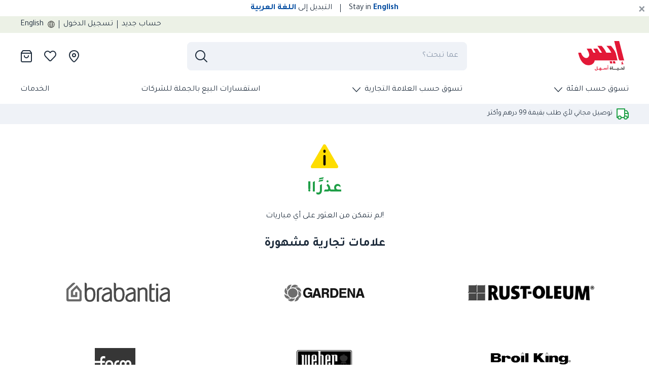

--- FILE ---
content_type: text/html; charset=utf-8
request_url: https://www.aceuae.com/ar-ae/our-brands/fallen-fruits/
body_size: 69370
content:
<!DOCTYPE html><html id="ace-high-level-htm" lang="ar" dir="rtl"><head><meta charSet="UTF-8"/><meta name="viewport" content="width=device-width, initial-scale=1, shrink-to-fit=no"/><meta http-equiv="x-ua-compatible" content="ie=edge"/><title>تسوقوا منتجات فولن فروتس أونلاين في دبي والإمارات | إيس</title><meta name="robots" content="index,follow"/><meta name="googlebot" content="index,follow"/><meta name="description" content="استكشفوا تشكيلة منتجات فولن فروتس في إيس. تسوقوا أونلاين الآن واحصلوا على توصيل مجاني للطلبات فوق 99 درهم"/><meta property="url" content="https://www.aceuae.com/ar-ae/our-brands/fallen-fruits/"/><meta content="origin" name="referrer"/><meta property="og:type" content="website"/><meta property="og:title" content="تسوقوا منتجات فولن فروتس أونلاين في دبي والإمارات | إيس"/><meta property="og:description" content="استكشفوا تشكيلة منتجات فولن فروتس في إيس. تسوقوا أونلاين الآن واحصلوا على توصيل مجاني للطلبات فوق 99 درهم"/><meta property="og:image" content=""/><meta property="og:image:secure_url" content=""/><meta name="google-site-verification" content="b7DylK0LLx8JEfkm-A2w7-SYbBUpgzlCW6CX2-76LiU"/><link rel="apple-touch-icon" sizes="57x57" href="/__uae/images/ace/favicon/apple-icon-57x57.png"/><link rel="apple-touch-icon" sizes="60x60" href="/__uae/images/ace/favicon/apple-icon-60x60.png"/><link rel="apple-touch-icon" sizes="72x72" href="/__uae/images/ace/favicon/apple-icon-72x72.png"/><link rel="apple-touch-icon" sizes="76x76" href="/__uae/images/ace/favicon/apple-icon-76x76.png"/><link rel="apple-touch-icon" sizes="114x114" href="/__uae/images/ace/favicon/apple-icon-114x114.png"/><link rel="apple-touch-icon" sizes="120x120" href="/__uae/images/ace/favicon/apple-icon-120x120.png"/><link rel="apple-touch-icon" sizes="144x144" href="/__uae/images/ace/favicon/apple-icon-144x144.png"/><link rel="apple-touch-icon" sizes="152x152" href="/__uae/images/ace/favicon/apple-icon-152x152.png"/><link rel="apple-touch-icon" sizes="180x180" href="/__uae/images/ace/favicon/apple-icon-180x180.png"/><link rel="icon" type="image/png" sizes="192x192" href="/__uae/images/ace/favicon/android-icon-192x192.png"/><link rel="icon" type="image/png" sizes="32x32" href="/__uae/images/ace/favicon/favicon-32x32.png"/><link rel="icon" type="image/png" sizes="96x96" href="/__uae/images/ace/favicon/favicon-96x96.png"/><link rel="icon" type="image/png" sizes="16x16" href="/__uae/images/ace/favicon/favicon-16x16.png"/><link rel="icon" type="image/svg" href="/__uae/images/ace/favicon/favicon.ico"/><link rel="manifest" href="/__uae/images/ace/manifest.json"/><meta name="msapplication-config" href="/__uae/images/ace/browserconfig.xml"/><meta name="msapplication-TileColor" content="#ffffff"/><meta name="msapplication-TileImage" content="/__uae/images/ace/favicon/ms-icon-144x144.png"/><meta name="theme-color" content="#1450a0"/><meta name="mobile-web-app-capable" content="yes"/><meta name="apple-mobile-web-app-capable" content="yes"/><meta name="apple-mobile-web-app-status-bar-style" content="black-translucent"/><link rel="alternate" hrefLang="en-ae" href="https://www.aceuae.com/en-ae/our-brands/fallen-fruits/"/><link rel="alternate" hrefLang="ar-ae" href="https://www.aceuae.com/ar-ae/our-brands/fallen-fruits/"/><link rel="alternate" hrefLang="x-default" href="https://www.aceuae.com/ar-ae/our-brands/fallen-fruits/"/><link rel="canonical" href="https://www.aceuae.com/ar-ae/our-brands/fallen-fruits/"/><meta name="next-head-count" content="41"/><link rel="preconnect" href="https://fonts.googleapis.com"/><link rel="preconnect" href="https://fonts.gstatic.com"/><link rel="dns-prefetch" href="https://www.googletagmanager.com"/><link rel="dns-prefetch" href="https://www.google-analytics.com"/><link rel="stylesheet" href="/__uae/css/main/main.css"/><link rel="preload" href="/__uae/fonts/ace/nimbus-sans-normal-400.woff2" as="font" crossorigin="anonymous" type="font/woff2"/><link rel="preload" href="/__uae/fonts/ace/nimbus-sans-normal-700.woff2" as="font" crossorigin="anonymous" type="font/woff2"/><link rel="preload" href="/__uae/fonts/ace/icon.woff2" as="font" crossorigin="anonymous" type="font/woff2"/><script>((dt, w, d) => {const ev=new CustomEvent("ui",{detail:dt}),evs=["keydown","mouseover","touchmove","touchstart","wheel"];let evto=0;const dui=()=>{w.UI_AC=!0,d.dispatchEvent(ev),evs.forEach(e=>{w.removeEventListener(e,dui,!1)}),evto&&clearTimeout(evto),d.body.classList?.remove("body-loading")};w.addEventListener("DOMContentLoaded",()=>{evs.forEach(e=>{w.addEventListener(e,dui,!1)})}),evto=setTimeout(()=>{dui()},12e3);})({ locale: "ar-ae" }, window, document)</script><script>(()=>{if(window.__REACT_DEVTOOLS_GLOBAL_HOOK__){window.__REACT_DEVTOOLS_GLOBAL_HOOK__.inject=function(){}};window.$=()=>({click:()=>{}});})()</script><script id="__GA_STATIC_DATA__" type="application/json">[{"uniqueId":"chy7z","localCD":"ar-ae","pageTypeCG":"blp"}]</script><script id="gtm-data">function gaHandler(w,l,i,u,c,d){if(w&&Array.isArray(d)){try{w[l]=w[l]||[];w[l+i]=w[l+i]||{};d.forEach(n=>{if(n&&n[u]){if(w[l+i][n[u]]){return};w[l+i][n[u]]=1;delete n[u];};if(n[c]){const p=eval(n[c])(w,n);if(p){if(p[0]&&p[1]){n[p[0]]=p[1];};if(p[2]&&p[3]){n[p[2]]=p[3];};if(p[4]&&p[5]){n[p[4]]=p[5];};};delete n[c];};w[l].push(n)})}catch(error){}}};try{gaHandler(window,'dataLayer','Index','uniqueId','callback',JSON.parse(document.getElementById('__GA_STATIC_DATA__').innerHTML));}catch(e){}</script><script id="gtm-enabled">(function(t,e){t[e]=t[e]||[],t[e].push({"gtm.start":(new Date).getTime(),event:"gtm.js"}),t&&(t.ANALYTICS_INITIALIZED=!0)})(window,"dataLayer");</script><script id="__GA_MAPPING_DATA__" type="application/json" engine="GoogleAnalytics" analytics-id="UA-75909464-1" tag-manager-id="GTM-TGBRVMX">{}</script><style type="text/css">body.body-loading * {transition: none !important;}</style><noscript data-n-css=""></noscript><script defer="" nomodule="" src="/__uae/_next/static/chunks/polyfills-5cd94c89d3acac5f.js"></script><script src="/__uae/_next/static/chunks/webpack-592ad3736edab2e3.js" defer=""></script><script src="/__uae/_next/static/chunks/framework-4ed89e9640adfb9e.js" defer=""></script><script src="/__uae/_next/static/chunks/main-46191becf1233458.js" defer=""></script><script src="/__uae/_next/static/chunks/pages/_app-cc53b3461c7cf2b1.js" defer=""></script><script src="/__uae/_next/static/chunks/6066-056b4399a9ea0bde.js" defer=""></script><script src="/__uae/_next/static/chunks/5675-3f3f6bf843cc70ed.js" defer=""></script><script src="/__uae/_next/static/chunks/4809-08eb8e1ee9bf068a.js" defer=""></script><script src="/__uae/_next/static/chunks/2905-58a76acb0a8c636e.js" defer=""></script><script src="/__uae/_next/static/chunks/7804-f1901985478ffae3.js" defer=""></script><script src="/__uae/_next/static/chunks/6202-28141e7c7f11e07d.js" defer=""></script><script src="/__uae/_next/static/chunks/8898-f0da02b74bbc080c.js" defer=""></script><script src="/__uae/_next/static/chunks/6725-71bd87967f1d902a.js" defer=""></script><script src="/__uae/_next/static/chunks/8667-976d092d9f958f95.js" defer=""></script><script src="/__uae/_next/static/chunks/5794-3da536a162a751db.js" defer=""></script><script src="/__uae/_next/static/chunks/3663-77e93eb166d7ac65.js" defer=""></script><script src="/__uae/_next/static/chunks/7007-0dce8e00aec72f38.js" defer=""></script><script src="/__uae/_next/static/chunks/5298-785c90cb194b6cb9.js" defer=""></script><script src="/__uae/_next/static/chunks/8167-f1a9e4879c44b975.js" defer=""></script><script src="/__uae/_next/static/chunks/4235-96ad220f3df2a9b4.js" defer=""></script><script src="/__uae/_next/static/chunks/5847-76bda980fa38b899.js" defer=""></script><script src="/__uae/_next/static/chunks/707-4c3f43a0d3847f7c.js" defer=""></script><script src="/__uae/_next/static/chunks/4591-4ea670ceb9568b4c.js" defer=""></script><script src="/__uae/_next/static/chunks/5353-cb2628a9acbebe6f.js" defer=""></script><script src="/__uae/_next/static/chunks/5609-f452fdafd398ce2d.js" defer=""></script><script src="/__uae/_next/static/chunks/7408-f1b687897de56fa4.js" defer=""></script><script src="/__uae/_next/static/chunks/1508-7f487b2f5d661982.js" defer=""></script><script src="/__uae/_next/static/chunks/1868-a713219c4cce4d3c.js" defer=""></script><script src="/__uae/_next/static/chunks/3429-6256e7edaef2aa37.js" defer=""></script><script src="/__uae/_next/static/chunks/8519-97d3aced5fc89cbc.js" defer=""></script><script src="/__uae/_next/static/chunks/3816-27507cb5a5d352a8.js" defer=""></script><script src="/__uae/_next/static/chunks/717-47b5532ee685fb32.js" defer=""></script><script src="/__uae/_next/static/chunks/pages/%5B...any%5D-f166c6d060df3801.js" defer=""></script><script src="/__uae/_next/static/ace_uae_prod_1767900520795/_buildManifest.js" defer=""></script><script src="/__uae/_next/static/ace_uae_prod_1767900520795/_ssgManifest.js" defer=""></script><script src="/__uae/_next/static/ace_uae_prod_1767900520795/_middlewareManifest.js" defer=""></script></head><body class="body-loading"><div id="__next"><div class="language-switcher" id="language-selector"><ul class="nav"><li class="nav-item"><a dir="ltr" style="cursor:pointer" class="nav-link">Stay in<!-- --> <b>English</b></a></li><li class="nav-item"><a class="divider nav-link"><span></span></a></li><li class="nav-item"><a dir="rtl" style="cursor:pointer" class="nav-link">التبديل إلى<!-- --> <b>اللغة العربية</b></a></li></ul><div class="alert-dismissible"><button type="button" class="btn close p-1 mr-1 d-flex justify-content-center close" aria-label="Cancel"><span aria-hidden="true">×</span></button></div></div><div class="nav-top"><div class="container"><div class="justify-content-end justify-content-lg-end row"><div class="d-none d-md-flex col-auto"><ul class="nav"><li class="nav-item"><a title="اذهب إلى:  حساب جديد" role="presentation" class="nav-link" href="/ar-ae/signup/">حساب جديد</a></li><li class="nav-item"><a class="divider nav-link"><span></span></a></li><li class="nav-item"><a title="اذهب إلى:  تسجيل الدخول" role="presentation" class="nav-link" href="/ar-ae/login/">تسجيل الدخول</a></li><li class="nav-item"><a class="divider nav-link"><span></span></a></li><li class="nav-item"><a dir="rtl" class="language-selector align-items-center nav-link"><img width="14" height="14" src="/__uae/images/ace/icon-globe.svg" alt="Language"/>English</a></li></ul></div></div></div></div><div></div><header id="sticky-head"><div class="container"><div class="align-items-center justify-content-between  row"><div class="d-none d-lg-flex col-auto"><a role="presentation" class="navbar-brand" href="/ar-ae/"><img width="108" height="59.4" src="/__uae/images/ace/logo-AR.svg" alt="Ace" fetchpriority="high"/></a></div><div class="search-outer p-0 col"><div class="search" role="presentation"><div><input placeholder="عما تبحث؟" type="search" style="cursor:wait" class="form-control input__global_search form-control" value=""/><button type="button" class="position-absolute btn__global_search btn btn-disabled disabled"><i class="icon-search"></i></button></div></div></div><div class="d-none d-lg-flex col-auto"><ul class="nav-icon-right nav"><li class="nav-item"><a title="تحديد المتاجر" role="presentation" class="nav-link stores" href="/ar-ae/our-store-locations/"></a></li><li class="nav-item"><a title="قائمة المفضلة" role="presentation" class="nav-link wishlist " href="/ar-ae/wishlist/"></a></li><li class="nav-item"><a title="عرض عربة التسوق" role="presentation" class="nav-link cart " href="/ar-ae/cart/"></a></li></ul></div></div><div class="header-sm-outer d-lg-none"><div class="align-items-center justify-content-between row"><div class="col-auto"><ul class="nav-icon-left nav"><li class="nav-item"><svg width="24" height="24" viewBox="0 0 24 24" fill="none" xmlns="http://www.w3.org/2000/svg" style="cursor:pointer"><path d="M1 12H23" stroke="#1F2D3D" stroke-width="2" stroke-linecap="round" stroke-linejoin="round"></path><path d="M1 4H23" stroke="#1F2D3D" stroke-width="2" stroke-linecap="round" stroke-linejoin="round"></path><path d="M1 20H23" stroke="#1F2D3D" stroke-width="2" stroke-linecap="round" stroke-linejoin="round"></path></svg></li><li class="nav-item"><svg width="24" height="24" viewBox="0 0 24 24" fill="none" xmlns="http://www.w3.org/2000/svg"><path fill-rule="evenodd" clip-rule="evenodd" d="M10 0C4.47715 0 0 4.47715 0 10C0 15.5228 4.47715 20 10 20C12.4013 20 14.6049 19.1536 16.3287 17.7429L21.2929 22.7071C21.6834 23.0976 22.3166 23.0976 22.7071 22.7071C23.0976 22.3166 23.0976 21.6834 22.7071 21.2929L17.7429 16.3287C19.1536 14.6049 20 12.4013 20 10C20 4.47715 15.5228 0 10 0ZM2 10C2 5.58172 5.58172 2 10 2C14.4183 2 18 5.58172 18 10C18 14.4183 14.4183 18 10 18C5.58172 18 2 14.4183 2 10Z" fill="#1F2D3D"></path></svg></li></ul></div><div class="col-auto"><a role="presentation" class="navbar-brand" href="/ar-ae/"><img width="108" height="59.4" src="/__uae/images/ace/logo-AR.svg" alt="Ace" fetchpriority="high"/></a></div><div class="col-auto"><ul class="nav-icon-right nav"><li class="nav-item"><a title="تحديد المتاجر" role="presentation" class="nav-link stores" href="/ar-ae/our-store-locations/"></a></li><li class="nav-item"><a title="قائمة المفضلة" role="presentation" class="nav-link wishlist " href="/ar-ae/wishlist/"></a></li><li class="nav-item"><a title="عرض عربة التسوق" role="presentation" class="nav-link cart " href="/ar-ae/cart/"></a></li></ul></div></div></div></div></header><div class="d-none"><ul><li><a role="presentation" class="" href="/ar-ae/ramadan/"><img src="https://cdn.aceuae.com/content/media/184dc2bd-8426-4299-89c5-7122d466d83b.svg" alt="رمضان" width="24" height="24"/><span>رمضان</span></a><div class="d-none"><ul><li><a role="presentation" class="" href="/ar-ae/ramadan/dinnerware/"><span>أواني المائدة</span></a><div class="d-none"><ul><li><a role="presentation" class="" href="/ar-ae/ramadan/dinnerware/plates/"><span>أطباق</span></a></li><li><a role="presentation" class="" href="/ar-ae/ramadan/dinnerware/bowls/"><span>زبادي وأوعية</span></a></li><li><a role="presentation" class="" href="/ar-ae/ramadan/dinnerware/dinner-sets/"><span>أطقم سفرة وطعام</span></a></li></ul></div></li><li><a role="presentation" class="" href="/ar-ae/ramadan/drinkware-and-serveware/"><span>أواني الشرب والتقديم</span></a><div class="d-none"><ul><li><a role="presentation" class="" href="/ar-ae/ramadan/drinkware-and-serveware/food-warmers/"><span>أوعية تسخين الطعام</span></a></li><li><a role="presentation" class="" href="/ar-ae/ramadan/drinkware-and-serveware/dispensers-and-tumblers/"><span>موزعات وأكواب</span></a></li><li><a role="presentation" class="" href="/ar-ae/ramadan/drinkware-and-serveware/serving-dishes-and-sets/"><span>أطقم وأطباق تقديم طعام</span></a></li><li><a role="presentation" class="" href="/ar-ae/ramadan/drinkware-and-serveware/serving-bowls/"><span>زبادي وأوعية تقديم</span></a></li><li><a role="presentation" class="" href="/ar-ae/ramadan/drinkware-and-serveware/glass-sets/"><span>أطقم زجاج</span></a></li><li><a role="presentation" class="" href="/ar-ae/ramadan/drinkware-and-serveware/tea-coffee-and-flasks/"><span>أطقم شاي وقهوة وترامس</span></a></li><li><a role="presentation" class="" href="/ar-ae/ramadan/drinkware-and-serveware/serving-trays/"><span>صواني تقديم</span></a></li><li><a role="presentation" class="" href="/ar-ae/ramadan/drinkware-and-serveware/cutleries/"><span>أدوات مائدة</span></a></li><li><a role="presentation" class="" href="/ar-ae/ramadan/drinkware-and-serveware/mugs/"><span>أكواب مج</span></a></li></ul></div></li><li><a role="presentation" class="" href="/ar-ae/ramadan/cookware-and-bakeware/"><span>أواني الطهي وأدوات صنع الحلويات والمعجنات والكيك</span></a><div class="d-none"><ul><li><a role="presentation" class="" href="/ar-ae/ramadan/cookware-and-bakeware/moulds/"><span>قوالب</span></a></li><li><a role="presentation" class="" href="/ar-ae/ramadan/cookware-and-bakeware/baking-dishes-and-tools/"><span>أدوات وصواني فرن</span></a></li><li><a role="presentation" class="" href="/ar-ae/ramadan/cookware-and-bakeware/food-preparation/"><span>تحضير الطعام</span></a></li><li><a role="presentation" class="" href="/ar-ae/ramadan/cookware-and-bakeware/cutlery/"><span> أدوات المائدة</span></a></li><li><a role="presentation" class="" href="/ar-ae/ramadan/cookware-and-bakeware/cookware/"><span> أواني الطهي</span></a></li><li><a role="presentation" class="" href="/ar-ae/ramadan/cookware-and-bakeware/pots-and-pans/"><span>طناجر ومقالي</span></a></li><li><a role="presentation" class="" href="/ar-ae/ramadan/cookware-and-bakeware/cooking-tools/"><span> لوازم الطهي</span></a></li><li><a role="presentation" class="" href="/ar-ae/ramadan/cookware-and-bakeware/kitchen-tools-and-gadgets/"><span> أدوات وأدوات المطبخ</span></a></li><li><a role="presentation" class="" href="/ar-ae/ramadan/cookware-and-bakeware/casseroles/"><span> الطناجر والكسرولات</span></a></li></ul></div></li><li><a role="presentation" class="" href="/ar-ae/ramadan/kitchen-tools-and-accessories/"><span>أدوات المطبخ ولوازمه</span></a><div class="d-none"><ul><li><a role="presentation" class="" href="/ar-ae/ramadan/kitchen-tools-and-accessories/knife-and-scissors/"><span>سكاكين ومقصات</span></a></li><li><a role="presentation" class="" href="/ar-ae/ramadan/kitchen-tools-and-accessories/food-preparation/"><span>تحضير الطعام</span></a></li><li><a role="presentation" class="" href="/ar-ae/ramadan/kitchen-tools-and-accessories/kitchen-tools/"><span>أدوات مطبخ</span></a></li></ul></div></li><li><a role="presentation" class="" href="/ar-ae/ramadan/garden-essentials/"><span>مسلتزمات الحديقة</span></a></li><li><a role="presentation" class="" href="/ar-ae/ramadan/storage-and-organizers/"><span>التخزين والمنظمات</span></a><div class="d-none"><ul><li><a role="presentation" class="" href="/ar-ae/ramadan/storage-and-organizers/kitchen-organizers/"><span>منظمات مطبخ</span></a></li><li><a role="presentation" class="" href="/ar-ae/ramadan/storage-and-organizers/storage-boxes/"><span>صناديق تخزين</span></a></li><li><a role="presentation" class="" href="/ar-ae/ramadan/storage-and-organizers/food-containers/"><span>حافظات الطعام</span></a></li><li><a role="presentation" class="" href="/ar-ae/ramadan/storage-and-organizers/jars-and-canisters/"><span> المرطبانات وعلب حفظ الأطعمة</span></a></li><li><a role="presentation" class="" href="/ar-ae/ramadan/storage-and-organizers/mason-jars-and-bottles/"><span> مرطبانات وقوارير ميسون</span></a></li><li><a role="presentation" class="" href="/ar-ae/ramadan/storage-and-organizers/food-storage/"><span>تخزين الطعام</span></a></li><li><a role="presentation" class="" href="/ar-ae/ramadan/storage-and-organizers/food-boxes-and-baskets/"><span>سلال وحافظات طعام</span></a></li></ul></div></li><li><a role="presentation" class="" href="/ar-ae/ramadan/home-decor/"><span> الديكور المنزلي</span></a><div class="d-none"><ul><li><a role="presentation" class="" href="/ar-ae/ramadan/home-decor/candles/"><span>شموع</span></a></li><li><a role="presentation" class="" href="/ar-ae/ramadan/home-decor/decoratives/"><span>زينة</span></a></li><li><a role="presentation" class="" href="/ar-ae/ramadan/home-decor/fragrances-and-potpouri/"><span>معطرات جو وخلطات معطرة</span></a></li><li><a role="presentation" class="" href="/ar-ae/ramadan/home-decor/placemats/"><span>مفارش</span></a></li><li><a role="presentation" class="" href="/ar-ae/ramadan/home-decor/prayer-essentials/"><span>لوازم الصلاة</span></a></li><li><a role="presentation" class="" href="/ar-ae/ramadan/home-decor/lighting/"><span> الإضاءة</span></a></li><li><a role="presentation" class="" href="/ar-ae/ramadan/home-decor/rugs-and-doormats/"><span>بُسط وسجاد ودعاسات أبواب</span></a></li></ul></div></li><li><a role="presentation" class="" href="/ar-ae/ramadan/electronics-and-appliances/"><span>الكهربائيات والأجهزة المنزلية</span></a><div class="d-none"><ul><li><a role="presentation" class="" href="/ar-ae/ramadan/electronics-and-appliances/fans-and-air-coolers/"><span>Fans &amp; Air Coolers</span></a></li><li><a role="presentation" class="" href="/ar-ae/ramadan/electronics-and-appliances/air-purifier-accessories/"><span> ملحقات أجهزة تنقية الهواء</span></a></li><li><a role="presentation" class="" href="/ar-ae/ramadan/electronics-and-appliances/large-appliances/"><span>عروض على الأجهزة المنزلية الكبيرة</span></a></li><li><a role="presentation" class="" href="/ar-ae/ramadan/electronics-and-appliances/home-appliances-offers/"><span>أجهزة منزلية</span></a></li><li><a role="presentation" class="" href="/ar-ae/ramadan/electronics-and-appliances/small-appliances/"><span>أجهزة منزلية صغيرة</span></a></li></ul></div></li><li><a role="presentation" class="" href="/ar-ae/ramadan/outdoor-essentials/"><span>لوازم الحياة الخارجية</span></a><div class="d-none"><ul><li><a role="presentation" class="" href="/ar-ae/ramadan/outdoor-essentials/cushions/"><span>وسائد ومخدات</span></a></li><li><a role="presentation" class="" href="/ar-ae/ramadan/outdoor-essentials/outdoor-furniture/"><span>أثاث خارجي</span></a></li><li><a role="presentation" class="" href="/ar-ae/ramadan/outdoor-essentials/barbecues-and-grills/"><span>الشوايات</span></a></li><li><a role="presentation" class="" href="/ar-ae/ramadan/outdoor-essentials/gazebos-and-shading/"><span> مظلات الحدائق والشمسيات</span></a></li><li><a role="presentation" class="" href="/ar-ae/ramadan/outdoor-essentials/fire-pits/"><span>مواقد النار</span></a></li></ul></div></li><li><a role="presentation" class="" href="/ar-ae/ramadan/camping-offers/"><span>عروض على لوازم التخييم</span></a></li><li><a role="presentation" class="" href="/ar-ae/ramadan/paint-and-decorating-offers/"><span>عروض على الدهانات والديكورات</span></a></li><li><a role="presentation" class="" href="/ar-ae/ramadan/diy-offers/"><span>عروض على الأدوات والأعمال اليدوية</span></a><div class="d-none"><ul><li><a role="presentation" class="" href="/ar-ae/ramadan/diy-offers/electrical-offers/"><span>عروض على المستلزمات الكهربائية</span></a></li><li><a role="presentation" class="" href="/ar-ae/ramadan/diy-offers/smart-home-and-electricals/"><span>البيت الذكي والمستلزمات الكهربائية</span></a></li></ul></div></li><li><a role="presentation" class="" href="/ar-ae/ramadan/deals-under-aed-9/"><span>صفقات أقل من 9 دراهم</span></a></li><li><a role="presentation" class="" href="/ar-ae/ramadan/deals-under-aed-49/"><span>صفقات أقل من 49 درهم</span></a></li><li><a role="presentation" class="" href="/ar-ae/ramadan/deals-under-aed-99/"><span>صفقات أقل من 99 درهم</span></a></li><li><a role="presentation" class="" href="/ar-ae/ramadan/deals-under-aed-199/"><span>صفقات أقل من 199 درهم</span></a></li></ul></div></li><li><a role="presentation" class="" href="/ar-ae/dsf-offers/"><img src="https://cdn.aceuae.com/content/media/eebda95d-ed36-47a2-bf93-3eec82431801.svg" alt="عروض مهرجان دبي للتسوق" width="24" height="24"/><span>عروض مهرجان دبي للتسوق</span></a><div class="d-none"><ul><li><a role="presentation" class="" href="/ar-ae/dsf-offers/festive-flash-sale/"><span>تخفيضات على لوازم الأعياد</span></a></li><li><a role="presentation" class="" href="/ar-ae/dsf-offers/outdoor/"><span>الحياة الخارجية</span></a><div class="d-none"><ul><li><a role="presentation" class="" href="/ar-ae/dsf-offers/outdoor/fire-pits-and-heaters/"><span>مواقد النار والمدافئ</span></a></li><li><a role="presentation" class="" href="/ar-ae/dsf-offers/outdoor/outdoor-furniture/"><span>الأثاث الخارجي</span></a></li><li><a role="presentation" class="" href="/ar-ae/dsf-offers/outdoor/camping-essentials/"><span>لوازم التخييم</span></a></li><li><a role="presentation" class="" href="/ar-ae/dsf-offers/outdoor/barbecues-and-grills/"><span>الشوايات ولوازم الشواء</span></a></li><li><a role="presentation" class="" href="/ar-ae/dsf-offers/outdoor/gazebos-shading-and-umbrellas/"><span>المظلات</span></a></li></ul></div></li><li><a role="presentation" class="" href="/ar-ae/dsf-offers/garden/"><span>الحديقة</span></a></li><li><a role="presentation" class="" href="/ar-ae/dsf-offers/power-tools-hand-tools-and-accessories/"><span>الأدوات</span></a></li><li><a role="presentation" class="" href="/ar-ae/dsf-offers/electronics-and-appliances/"><span>الكترونيات</span></a><div class="d-none"><ul><li><a role="presentation" class="" href="/ar-ae/dsf-offers/electronics-and-appliances/small-appliances/"><span>الأجهزة الصغيرة</span></a></li><li><a role="presentation" class="" href="/ar-ae/dsf-offers/electronics-and-appliances/built-in-appliances/"><span>الأجهزة المدمجة</span></a></li><li><a role="presentation" class="" href="/ar-ae/dsf-offers/electronics-and-appliances/cooking-range/"><span>معدات الطهي</span></a></li><li><a role="presentation" class="" href="/ar-ae/dsf-offers/electronics-and-appliances/refrigerator/"><span>الثلاجات</span></a></li><li><a role="presentation" class="" href="/ar-ae/dsf-offers/electronics-and-appliances/washers-and-dryers/"><span>الغسالات والنشافات</span></a></li><li><a role="presentation" class="" href="/ar-ae/dsf-offers/electronics-and-appliances/floor-maintenance/"><span>صيانة الأرضيات</span></a></li><li><a role="presentation" class="" href="/ar-ae/dsf-offers/electronics-and-appliances/well-being/"><span>منتجات العناية بالصحة</span></a></li><li><a role="presentation" class="" href="/ar-ae/dsf-offers/electronics-and-appliances/food-preparation/"><span>أدوات تحضير الطعام</span></a></li><li><a role="presentation" class="" href="/ar-ae/dsf-offers/electronics-and-appliances/dishwashers/"><span>غسالة الأواني</span></a></li><li><a role="presentation" class="" href="/ar-ae/dsf-offers/electronics-and-appliances/siemens-built-in-offers/"><span>عروض على أجهزة سيمنز الداخلية</span></a></li></ul></div></li><li><a role="presentation" class="" href="/ar-ae/dsf-offers/diy/"><span>الأدوات ولوازم الأعمال اليدوية</span></a><div class="d-none"><ul><li><a role="presentation" class="" href="/ar-ae/dsf-offers/diy/electrical/"><span>اللوازم الكهربائية</span></a></li><li><a role="presentation" class="" href="/ar-ae/dsf-offers/diy/hand-tools/"><span>الأدوات اليدوية</span></a></li><li><a role="presentation" class="" href="/ar-ae/dsf-offers/diy/hardware/"><span>المعدات </span></a></li><li><a role="presentation" class="" href="/ar-ae/dsf-offers/diy/security/"><span>معدات السلامة</span></a></li><li><a role="presentation" class="" href="/ar-ae/dsf-offers/diy/tools-storage/"><span>لوازم تخزين الأدوات</span></a></li><li><a role="presentation" class="" href="/ar-ae/dsf-offers/diy/power-tools/"><span>الأدوات الكهربائية</span></a></li><li><a role="presentation" class="" href="/ar-ae/dsf-offers/diy/fastners-and-fixings/"><span>الملازم ومستلزمات التثبيت والربط</span></a></li></ul></div></li><li><a role="presentation" class="" href="/ar-ae/dsf-offers/homeware-and-furniture/"><span>الأدوات المنزلية والأثاث</span></a><div class="d-none"><ul><li><a role="presentation" class="" href="/ar-ae/dsf-offers/homeware-and-furniture/cleaning/"><span>لوازم التنظيف</span></a></li><li><a role="presentation" class="" href="/ar-ae/dsf-offers/homeware-and-furniture/cooking-and-baking/"><span>الطهي والخبز</span></a></li><li><a role="presentation" class="" href="/ar-ae/dsf-offers/homeware-and-furniture/kitchenware/"><span>أدوات المطبخ</span></a></li><li><a role="presentation" class="" href="/ar-ae/dsf-offers/homeware-and-furniture/laundry/"><span>لوازم الغسيل</span></a></li><li><a role="presentation" class="" href="/ar-ae/dsf-offers/homeware-and-furniture/bins/"><span>الصناديق</span></a></li><li><a role="presentation" class="" href="/ar-ae/dsf-offers/homeware-and-furniture/dinnerware/"><span>أواني الطعام </span></a></li><li><a role="presentation" class="" href="/ar-ae/dsf-offers/homeware-and-furniture/drinkware/"><span>أواني الشرب</span></a></li><li><a role="presentation" class="" href="/ar-ae/dsf-offers/homeware-and-furniture/serveware/"><span>أواني التقديم</span></a></li><li><a role="presentation" class="" href="/ar-ae/dsf-offers/homeware-and-furniture/bathroom/"><span>لوازم الحمام</span></a></li></ul></div></li><li><a role="presentation" class="" href="/ar-ae/dsf-offers/home-storage/"><span>مستلزمات التخزين المنزلي</span></a></li><li><a role="presentation" class="" href="/ar-ae/dsf-offers/paints-and-decoration/"><span>الدهان والديكورات</span></a></li><li><a role="presentation" class="" href="/ar-ae/dsf-offers/pet-care-offers/"><span>عروض على لوازم الحيوانات الأليفة</span></a></li><li><a role="presentation" class="" href="/ar-ae/dsf-offers/car-care/"><span>مستلزمات العناية بالسيارات</span></a></li></ul></div></li><li><a role="presentation" class="" href="/ar-ae/new-arrivals/"><img src="https://cdn.aceuae.com/content/media/c7f57f01-9106-4109-8a91-841824559dd5/undefined.svg" alt="منتجات جديدة" width="24" height="24"/><span>منتجات جديدة</span></a><div class="d-none"><ul><li><a role="presentation" class="" href="/ar-ae/new-arrivals/outdoor-living-collection-2026/"><span>تشكيلة الحياة الخارجية 2026</span></a></li><li><a role="presentation" class="" href="/ar-ae/new-arrivals/ramadan-collection-2026/"><span>Ramadan Collection 2026</span></a><div class="d-none"><ul><li><a role="presentation" class="" href="/ar-ae/new-arrivals/ramadan-collection-2026/dinnerware/"><span>Dinnerware</span></a></li><li><a role="presentation" class="" href="/ar-ae/new-arrivals/ramadan-collection-2026/drinkware-and-serveware/"><span>Drinkware &amp; Serveware</span></a></li><li><a role="presentation" class="" href="/ar-ae/new-arrivals/ramadan-collection-2026/cookware-and-bakeware/"><span>Cookware &amp; Bakeware</span></a></li><li><a role="presentation" class="" href="/ar-ae/new-arrivals/ramadan-collection-2026/storage-and-organizers/"><span>Storage &amp; Organizers</span></a></li><li><a role="presentation" class="" href="/ar-ae/new-arrivals/ramadan-collection-2026/home-decor/"><span>Home Decor</span></a></li><li><a role="presentation" class="" href="/ar-ae/new-arrivals/ramadan-collection-2026/kitchen-tools-and-accessories/"><span>Kitchen Tools &amp; Accessories</span></a></li></ul></div></li><li><a role="presentation" class="" href="/ar-ae/new-arrivals/outdoor-and-garden-/"><span>الحياة الخارجية والحدائق</span></a></li></ul></div></li><li><a role="presentation" class="" href="/ar-ae/trending-best-sellers/"><img src="https://cdn.aceuae.com/content/media/635dfdce-8315-4634-824b-ec0a6f9478a1/undefined.svg" alt="الأفضل مبيعاً الأكثر شعبية" width="24" height="24"/><span>الأفضل مبيعاً الأكثر شعبية</span></a></li><li><a role="presentation" class="" href="/ar-ae/outdoor-and-garden/"><img src="https://cdn.aceuae.com/content/media/0d0969f6-5349-47a8-9cf1-1bdb3a06c99e.svg" alt="الحياة الخارجية والحدائق" width="24" height="24"/><span>الحياة الخارجية والحدائق</span></a><div class="d-none"><ul><li><a role="presentation" class="" href="/ar-ae/outdoor-and-garden/outdoor-seating/"><span>أثاث الحدائق</span></a><div class="d-none"><ul><li><a role="presentation" class="" href="/ar-ae/outdoor-and-garden/outdoor-seating/outdoor-sofa-sets/"><span>أطقم أثاث خارجية</span></a></li><li><a role="presentation" class="" href="/ar-ae/outdoor-and-garden/outdoor-seating/outdoor-dining-sets/"><span>أطقم سفرة خارجية</span></a></li><li><a role="presentation" class="" href="/ar-ae/outdoor-and-garden/outdoor-seating/wooden-garden-furniture/"><span>أثاث خشبي للحدائق</span></a></li><li><a role="presentation" class="" href="/ar-ae/outdoor-and-garden/outdoor-seating/rattan-garden-furniture/"><span>أثاث خيزران للحدائق</span></a></li><li><a role="presentation" class="" href="/ar-ae/outdoor-and-garden/outdoor-seating/metal-garden-furniture/"><span>أثاث معدني للحدائق</span></a></li><li><a role="presentation" class="" href="/ar-ae/outdoor-and-garden/outdoor-seating/outdoor-bistro-sets/"><span>أطقم بيسترو خارجية</span></a></li><li><a role="presentation" class="" href="/ar-ae/outdoor-and-garden/outdoor-seating/rope-garden-furniture/"><span>أثاث حبالي التصميم</span></a></li><li><a role="presentation" class="" href="/ar-ae/outdoor-and-garden/outdoor-seating/pods-and-swing-chairs/"><span>مراجيح شبكية وكراسي معلقة</span></a></li><li><a role="presentation" class="" href="/ar-ae/outdoor-and-garden/outdoor-seating/sunloungers/"><span>كراسي الشاطئ وكراسي المسبح</span></a></li><li><a role="presentation" class="" href="/ar-ae/outdoor-and-garden/outdoor-seating/benches/"><span>كراسي حدائق وكراسي خارجية</span></a></li><li><a role="presentation" class="" href="/ar-ae/outdoor-and-garden/outdoor-seating/chairs/"><span>كراسي</span></a></li><li><a role="presentation" class="" href="/ar-ae/outdoor-and-garden/outdoor-seating/tables/"><span>طاولات قهوة</span></a></li><li><a role="presentation" class="" href="/ar-ae/outdoor-and-garden/outdoor-seating/furniture-covers-and-cushions/"><span>أغطية أثاث الحدائق</span></a></li></ul></div></li><li><a role="presentation" class="" href="/ar-ae/outdoor-and-garden/barbecues-and-grills/"><span>الشوايات ولوازم الشواء</span></a><div class="d-none"><ul><li><a role="presentation" class="" href="/ar-ae/outdoor-and-garden/barbecues-and-grills/griddles/"><span>شوايات الجريدل</span></a></li><li><a role="presentation" class="" href="/ar-ae/outdoor-and-garden/barbecues-and-grills/gas-barbecues/"><span>شوايات بالغاز</span></a></li><li><a role="presentation" class="" href="/ar-ae/outdoor-and-garden/barbecues-and-grills/charcoal-barbecues/"><span>شوايات بالفحم</span></a></li><li><a role="presentation" class="" href="/ar-ae/outdoor-and-garden/barbecues-and-grills/barbecue-accessories/"><span>ملحقات الشواء</span></a></li><li><a role="presentation" class="" href="/ar-ae/outdoor-and-garden/barbecues-and-grills/charcoal-and-gas-cylinders/"><span>أسطوانات غاز و فحم للشواء</span></a></li><li><a role="presentation" class="" href="/ar-ae/outdoor-and-garden/barbecues-and-grills/barbecue-wood/"><span>خشب الشواء</span></a></li></ul></div></li><li><a role="presentation" class="" href="/ar-ae/outdoor-and-garden/balcony-essentials/"><span>مستلزمات الشرفة</span></a><div class="d-none"><ul><li><a role="presentation" class="" href="/ar-ae/outdoor-and-garden/balcony-essentials/balcony-furniture/"><span>-أثاث الشرفة</span></a></li><li><a role="presentation" class="" href="/ar-ae/outdoor-and-garden/balcony-essentials/umbrellas-and-bases/"><span>الشمسيات وقواعدها</span></a></li><li><a role="presentation" class="" href="/ar-ae/outdoor-and-garden/balcony-essentials/shelves/"><span>الرفوف</span></a></li><li><a role="presentation" class="" href="/ar-ae/outdoor-and-garden/balcony-essentials/balcony-pots/"><span>أصص الشرفة</span></a></li></ul></div></li><li><a role="presentation" class="" href="/ar-ae/outdoor-and-garden/gazebos-and-shading/"><span>مظلات الحدائق والشمسيات الخارجية</span></a><div class="d-none"><ul><li><a role="presentation" class="" href="/ar-ae/outdoor-and-garden/gazebos-and-shading/umbrellas-and-parasols/"><span>الشمسيات والمظلات</span></a></li><li><a role="presentation" class="" href="/ar-ae/outdoor-and-garden/gazebos-and-shading/gazebos/"><span>مظلات الحدائق</span></a></li></ul></div></li><li><a role="presentation" class="" href="/ar-ae/outdoor-and-garden/outdoor-heating-and-cooling/"><span>أجهزة التبريد والتدفئة الخارجية</span></a><div class="d-none"><ul><li><a role="presentation" class="" href="/ar-ae/outdoor-and-garden/outdoor-heating-and-cooling/firepits/"><span>مواقد النار</span></a></li><li><a role="presentation" class="" href="/ar-ae/outdoor-and-garden/outdoor-heating-and-cooling/outdoor-coolers-and-fans/"><span>أجهزة التبريد الخارجية</span></a></li></ul></div></li><li><a role="presentation" class="" href="/ar-ae/outdoor-and-garden/camping/"><span>معدات التخييم والحياة الخارجية</span></a><div class="d-none"><ul><li><a role="presentation" class="" href="/ar-ae/outdoor-and-garden/camping/tents/"><span>الخيم</span></a></li><li><a role="presentation" class="" href="/ar-ae/outdoor-and-garden/camping/camping-chairs-and-tables/"><span>كراسي وطاولات التخييم</span></a></li><li><a role="presentation" class="" href="/ar-ae/outdoor-and-garden/camping/air-beds-and-sleeping-bags/"><span>مراتب هوائية وأكياس نوم</span></a></li><li><a role="presentation" class="" href="/ar-ae/outdoor-and-garden/camping/cool-boxes-and-flasks/"><span>صناديق التبريد والفلاسكات</span></a></li><li><a role="presentation" class="" href="/ar-ae/outdoor-and-garden/camping/picnicware-and-cooking-essentials/"><span>لوازم النزهات والطهي</span></a></li><li><a role="presentation" class="" href="/ar-ae/outdoor-and-garden/camping/camping-gear/"><span>أدوات ومعدات التخييم</span></a></li><li><a role="presentation" class="" href="/ar-ae/outdoor-and-garden/camping/camping-lights/"><span>لوازم إضاءة رحلات التخييم</span></a></li><li><a role="presentation" class="" href="/ar-ae/outdoor-and-garden/camping/beach-accessories/"><span>مستلزمات الشاطئ</span></a></li></ul></div></li><li><a role="presentation" class="" href="/ar-ae/outdoor-and-garden/garden-storage/"><span>لوازم التخزين للحدائق</span></a><div class="d-none"><ul><li><a role="presentation" class="" href="/ar-ae/outdoor-and-garden/garden-storage/garden-sheds/"><span>مقصورات الحدائق</span></a></li></ul></div></li><li><a role="presentation" class="" href="/ar-ae/outdoor-and-garden/garden-power-tools/"><span>الأدوات الكهربائية للحدائق</span></a><div class="d-none"><ul><li><a role="presentation" class="" href="/ar-ae/outdoor-and-garden/garden-power-tools/hedge-trimmers/"><span>آلات تقليم الأشجار</span></a></li><li><a role="presentation" class="" href="/ar-ae/outdoor-and-garden/garden-power-tools/all-garden-power-tools/"><span>جميع الأدوات الكهربائية للحدائق </span></a></li><li><a role="presentation" class="" href="/ar-ae/outdoor-and-garden/garden-power-tools/lawn-mowers/"><span>جزازات العشب</span></a></li><li><a role="presentation" class="" href="/ar-ae/outdoor-and-garden/garden-power-tools/chainsaws/"><span>آلات قص الأشجار</span></a></li><li><a role="presentation" class="" href="/ar-ae/outdoor-and-garden/garden-power-tools/leaf-blowers-and-vacuums/"><span>هوفرات النظافة لأوراق الشجر</span></a></li><li><a role="presentation" class="" href="/ar-ae/outdoor-and-garden/garden-power-tools/garden-power-accessories/"><span>مستلزمات الأدوات الكهربائية</span></a></li></ul></div></li><li><a role="presentation" class="" href="/ar-ae/outdoor-and-garden/garden-hand-tools/"><span>الأدوات اليدوية للحدائق</span></a><div class="d-none"><ul><li><a role="presentation" class="" href="/ar-ae/outdoor-and-garden/garden-hand-tools/planting-tools/"><span>أدوات الزراعة</span></a></li><li><a role="presentation" class="" href="/ar-ae/outdoor-and-garden/garden-hand-tools/gardening-gloves/"><span>قفازات حديقة</span></a></li><li><a role="presentation" class="" href="/ar-ae/outdoor-and-garden/garden-hand-tools/pruners-and-shears/"><span>أدوات تقليم وقص الأشجار</span></a></li><li><a role="presentation" class="" href="/ar-ae/outdoor-and-garden/garden-hand-tools/diggers-and-weeders/"><span>لوازم الحفر وإزالة الأعشاب الضارة</span></a></li><li><a role="presentation" class="" href="/ar-ae/outdoor-and-garden/garden-hand-tools/garden-rakes/"><span>مشط أرض للحديقة</span></a></li></ul></div></li><li><a role="presentation" class="" href="/ar-ae/outdoor-and-garden/garden-watering/"><span>أنظمة ري الحدائق</span></a><div class="d-none"><ul><li><a role="presentation" class="" href="/ar-ae/outdoor-and-garden/garden-watering/garden-drippers/"><span>أجهزة التنقيط</span></a></li><li><a role="presentation" class="" href="/ar-ae/outdoor-and-garden/garden-watering/garden-hose-accessories/"><span>موصلات الخراطيم</span></a></li><li><a role="presentation" class="" href="/ar-ae/outdoor-and-garden/garden-watering/garden-hoses-and-reels/"><span>خراطيم وبكرات ري الحدائق</span></a></li><li><a role="presentation" class="" href="/ar-ae/outdoor-and-garden/garden-watering/sprayers-and-watering-cans/"><span>مرشات الماء</span></a></li><li><a role="presentation" class="" href="/ar-ae/outdoor-and-garden/garden-watering/garden-sprinklers/"><span>المرشات</span></a></li></ul></div></li><li><a role="presentation" class="" href="/ar-ae/outdoor-and-garden/garden-decor-and-landscaping/"><span>لوازم تنسيق الحدائق</span></a><div class="d-none"><ul><li><a role="presentation" class="" href="/ar-ae/outdoor-and-garden/garden-decor-and-landscaping/garden-fences/"><span>سياج الحدائق</span></a></li><li><a role="presentation" class="" href="/ar-ae/outdoor-and-garden/garden-decor-and-landscaping/garden-floor-tiles/"><span>بلاط أرضيات الحديقة</span></a></li><li><a role="presentation" class="" href="/ar-ae/outdoor-and-garden/garden-decor-and-landscaping/fountains-and-water-features/"><span>النوافير والمسطحات المائية</span></a></li><li><a role="presentation" class="" href="/ar-ae/outdoor-and-garden/garden-decor-and-landscaping/trellis/"><span>أسوار حدائق خشبية وحديدية</span></a></li><li><a role="presentation" class="" href="/ar-ae/outdoor-and-garden/garden-decor-and-landscaping/artifical-grass/"><span>الحشيش والعشب الاصطناعي</span></a></li><li><a role="presentation" class="" href="/ar-ae/outdoor-and-garden/garden-decor-and-landscaping/ornaments-and-accessories/"><span>زينة واكسسوارات الحدائق</span></a></li><li><a role="presentation" class="" href="/ar-ae/outdoor-and-garden/garden-decor-and-landscaping/outdoor-lighting/"><span>الإضاءة الخارجية</span></a></li></ul></div></li><li><a role="presentation" class="" href="/ar-ae/outdoor-and-garden/potting-and-planting/"><span>الزراعة في الأصص والبستنة</span></a><div class="d-none"><ul><li><a role="presentation" class="" href="/ar-ae/outdoor-and-garden/potting-and-planting/hanging-baskets/"><span>السِلال المعلقة</span></a></li><li><a role="presentation" class="" href="/ar-ae/outdoor-and-garden/potting-and-planting/plant/"><span>نباتات</span></a></li><li><a role="presentation" class="" href="/ar-ae/outdoor-and-garden/potting-and-planting/potting-soil/"><span>تربة أحواض النباتات</span></a></li><li><a role="presentation" class="" href="/ar-ae/outdoor-and-garden/potting-and-planting/plant-care-and-fertilizers/"><span>لوازم العناية بالنباتات والأسمدة</span></a></li><li><a role="presentation" class="" href="/ar-ae/outdoor-and-garden/potting-and-planting/plant-support/"><span>دعامات النباتات</span></a></li><li><a role="presentation" class="" href="/ar-ae/outdoor-and-garden/potting-and-planting/plant-pots/"><span>أصص النباتات</span></a></li><li><a role="presentation" class="" href="/ar-ae/outdoor-and-garden/potting-and-planting/garden-seeds/"><span>بذور الحدائق</span></a></li></ul></div></li><li><a role="presentation" class="" href="/ar-ae/outdoor-and-garden/pest-control/"><span>مستلزمات مكافحة الحشرات</span></a><div class="d-none"><ul><li><a role="presentation" class="" href="/ar-ae/outdoor-and-garden/pest-control/pesticide-and-insecticides/"><span>مبيدات حشرية</span></a></li></ul></div></li><li><a role="presentation" class="" href="/ar-ae/outdoor-and-garden/pools-and-tubs/"><span>المسابح والأحواض</span></a><div class="d-none"><ul><li><a role="presentation" class="" href="/ar-ae/outdoor-and-garden/pools-and-tubs/pool-cleaning-and-maintenance/"><span>لوازم تنظيف المسبح</span></a></li><li><a role="presentation" class="" href="/ar-ae/outdoor-and-garden/pools-and-tubs/pool-safety-and-accessories/"><span>مستلزمات السلامة للمسابح</span></a></li><li><a role="presentation" class="" href="/ar-ae/outdoor-and-garden/pools-and-tubs/pool-inflatables-and-toys/"><span>ألعاب مطاطية قابلة للنفخ للمسبح</span></a></li><li><a role="presentation" class="" href="/ar-ae/outdoor-and-garden/pools-and-tubs/hot-tubs/"><span>الأحواض الساخنة</span></a></li><li><a role="presentation" class="" href="/ar-ae/outdoor-and-garden/pools-and-tubs/swimming-pools/"><span>المسابح</span></a></li></ul></div></li><li><a role="presentation" class="" href="/ar-ae/outdoor-and-garden/kids-outdoor-games/"><span>لعب الأطفال في الأماكن الخارجية</span></a><div class="d-none"><ul><li><a role="presentation" class="" href="/ar-ae/outdoor-and-garden/kids-outdoor-games/water-parks-and-play-pools/"><span>مسابح وألعاب مائية</span></a></li><li><a role="presentation" class="" href="/ar-ae/outdoor-and-garden/kids-outdoor-games/bikes/"><span>الدراجات الهوائية</span></a></li><li><a role="presentation" class="" href="/ar-ae/outdoor-and-garden/kids-outdoor-games/playsets/"><span>مجموعات الألعاب</span></a></li><li><a role="presentation" class="" href="/ar-ae/outdoor-and-garden/kids-outdoor-games/trampolines/"><span>نطيطات الترامبولين</span></a></li><li><a role="presentation" class="" href="/ar-ae/outdoor-and-garden/kids-outdoor-games/sandboxes-and-beach-toys/"><span>صناديق الرمل وألعاب الشاطئ</span></a></li><li><a role="presentation" class="" href="/ar-ae/outdoor-and-garden/kids-outdoor-games/outdoor-games/"><span>الألعاب الخارجية للأطفال</span></a></li></ul></div></li><li><a role="presentation" class="" href="/ar-ae/outdoor-and-garden/outdoor-rugs/"><span>البُسط الخارجية</span></a></li></ul></div></li><li><a role="presentation" class="" href="/ar-ae/electronics-and-appliances/"><img src="https://cdn.aceuae.com/content/media/b2f41a83-028a-4cd1-a26f-2a85ce470a1e.svg" alt="الكهربائيات والأجهزة المنزلية" width="24" height="24"/><span>الكهربائيات والأجهزة المنزلية</span></a><div class="d-none"><ul><li><a role="presentation" class="" href="/ar-ae/electronics-and-appliances/large-appliances/"><span>الأجهزة المنزلية الكبيرة</span></a><div class="d-none"><ul><li><a role="presentation" class="" href="/ar-ae/electronics-and-appliances/large-appliances/teka-exclusive-offer/"><span>عرض تيكا الحصري</span></a></li><li><a role="presentation" class="" href="/ar-ae/electronics-and-appliances/large-appliances/air-conditioners/"><span>مكيفات الهواء</span></a></li><li><a role="presentation" class="" href="/ar-ae/electronics-and-appliances/large-appliances/cookers-and-hobs/"><span>البوتجازات</span></a></li><li><a role="presentation" class="" href="/ar-ae/electronics-and-appliances/large-appliances/built-in-appliances/"><span>الأجهزة المدمجة</span></a></li><li><a role="presentation" class="" href="/ar-ae/electronics-and-appliances/large-appliances/dishwashers/"><span>غسالات الصحون والأطباق</span></a></li><li><a role="presentation" class="" href="/ar-ae/electronics-and-appliances/large-appliances/kitchen-chimneys/"><span>شفاطات المطبخ</span></a></li></ul></div></li><li><a role="presentation" class="" href="/ar-ae/electronics-and-appliances/personal-care/"><span>لوازم العناية الشخصية</span></a><div class="d-none"><ul><li><a role="presentation" class="" href="/ar-ae/electronics-and-appliances/personal-care/straighteners-and-stylers/"><span>أجهزة تصفيف وتمليس الشعر</span></a></li><li><a role="presentation" class="" href="/ar-ae/electronics-and-appliances/personal-care/hair-dryers/"><span>مجففات الشعر</span></a></li><li><a role="presentation" class="" href="/ar-ae/electronics-and-appliances/personal-care/electric-massagers-and-accessories/"><span>أجهزة التدليك الكهربائية وملحقاتها</span></a></li></ul></div></li><li><a role="presentation" class="" href="/ar-ae/electronics-and-appliances/small-kitchen-appliances/"><span>الأجهزة المطبخية الصغيرة</span></a><div class="d-none"><ul><li><a role="presentation" class="" href="/ar-ae/electronics-and-appliances/small-kitchen-appliances/electric-grills/"><span>الشوايات الكهربائية</span></a></li><li><a role="presentation" class="" href="/ar-ae/electronics-and-appliances/small-kitchen-appliances/kettles/"><span>الغلايات</span></a></li><li><a role="presentation" class="" href="/ar-ae/electronics-and-appliances/small-kitchen-appliances/sandwich-makers/"><span>سخانات الساندوتشات</span></a></li><li><a role="presentation" class="" href="/ar-ae/electronics-and-appliances/small-kitchen-appliances/toasters/"><span>أجهزة تحميص الخبز</span></a></li><li><a role="presentation" class="" href="/ar-ae/electronics-and-appliances/small-kitchen-appliances/coffee-machines/"><span>آلات تحضير القهوة</span></a></li><li><a role="presentation" class="" href="/ar-ae/electronics-and-appliances/small-kitchen-appliances/blenders/"><span>الخلاطات</span></a></li><li><a role="presentation" class="" href="/ar-ae/electronics-and-appliances/small-kitchen-appliances/juicers/"><span>العصارات</span></a></li><li><a role="presentation" class="" href="/ar-ae/electronics-and-appliances/small-kitchen-appliances/fryers/"><span>القلايات</span></a></li><li><a role="presentation" class="" href="/ar-ae/electronics-and-appliances/small-kitchen-appliances/food-processors/"><span>أجهزة تحضير الطعام</span></a></li><li><a role="presentation" class="" href="/ar-ae/electronics-and-appliances/small-kitchen-appliances/microwave-ovens/"><span>أجهزة الميكروويف</span></a></li><li><a role="presentation" class="" href="/ar-ae/electronics-and-appliances/small-kitchen-appliances/rice-cooker-and-steamers/"><span>أجهزة طهي الأرز والطهي بالبخار</span></a></li><li><a role="presentation" class="" href="/ar-ae/electronics-and-appliances/small-kitchen-appliances/novelty-appliances/"><span>أجهزة جديدة </span></a></li></ul></div></li><li><a role="presentation" class="" href="/ar-ae/electronics-and-appliances/home-appliances/"><span>الأجهزة المنزلية</span></a><div class="d-none"><ul><li><a role="presentation" class="" href="/ar-ae/electronics-and-appliances/home-appliances/air-coolers/"><span>مبردات الهواء</span></a></li><li><a role="presentation" class="" href="/ar-ae/electronics-and-appliances/home-appliances/water-dispensers/"><span>موزعات ماء </span></a></li><li><a role="presentation" class="" href="/ar-ae/electronics-and-appliances/home-appliances/accessories/"><span>إكسسوارات</span></a></li><li><a role="presentation" class="" href="/ar-ae/electronics-and-appliances/home-appliances/evaporative-air-coolers/"><span>مبردات هواء تبخيرية</span></a></li><li><a role="presentation" class="" href="/ar-ae/electronics-and-appliances/home-appliances/steam-cleaners/"><span>أجهزة التنظيف بالبخار</span></a></li><li><a role="presentation" class="" href="/ar-ae/electronics-and-appliances/home-appliances/humidifiers-and-dehumidifiers/"><span>أجهزة ترطيب الهواء وإزالة الرطوبة</span></a></li><li><a role="presentation" class="" href="/ar-ae/electronics-and-appliances/home-appliances/fans/"><span>المراوح</span></a></li><li><a role="presentation" class="" href="/ar-ae/electronics-and-appliances/home-appliances/vacuum-cleaners/"><span>المكانس الكهربائية</span></a></li><li><a role="presentation" class="" href="/ar-ae/electronics-and-appliances/home-appliances/air-purifiers/"><span>أجهزة تنقية الهواء</span></a></li><li><a role="presentation" class="" href="/ar-ae/electronics-and-appliances/home-appliances/irons-and-steamers/"><span>المكاوي وأجهزة الكوي البخارية</span></a></li><li><a role="presentation" class="" href="/ar-ae/electronics-and-appliances/home-appliances/air-cooling-essentials/"><span>مستلزمات التبريد الهوائي</span></a></li></ul></div></li></ul></div></li><li><a role="presentation" class="" href="/ar-ae/diy-and-tools/"><img src="https://cdn.aceuae.com/content/media/59456908-09db-40c9-9266-44b7ec359ed8.svg" alt="الأدوات والأعمال اليدوية" width="24" height="24"/><span>الأدوات والأعمال اليدوية</span></a><div class="d-none"><ul><li><a role="presentation" class="" href="/ar-ae/diy-and-tools/power-tools/"><span>الأدوات الكهربائية</span></a><div class="d-none"><ul><li><a role="presentation" class="" href="/ar-ae/diy-and-tools/power-tools/electric-screwdrivers/"><span>مفكات براغي كهربائية</span></a></li><li><a role="presentation" class="" href="/ar-ae/diy-and-tools/power-tools/grinder-tools/"><span>ماكينات الجلخ</span></a></li><li><a role="presentation" class="" href="/ar-ae/diy-and-tools/power-tools/multi-function-power-tools/"><span>أدوات كهربائية متعددة الوظائف</span></a></li><li><a role="presentation" class="" href="/ar-ae/diy-and-tools/power-tools/drills/"><span>المثاقب الكهربائية</span></a></li><li><a role="presentation" class="" href="/ar-ae/diy-and-tools/power-tools/power-saws/"><span>المناشير</span></a></li><li><a role="presentation" class="" href="/ar-ae/diy-and-tools/power-tools/routers-and-planers/"><span>الموجهات وأجنحة المثاقب المركزية</span></a></li><li><a role="presentation" class="" href="/ar-ae/diy-and-tools/power-tools/electric-sanders/"><span>ماكينات الصنفرة الكهربائية</span></a></li><li><a role="presentation" class="" href="/ar-ae/diy-and-tools/power-tools/pressure-washers/"><span>أجهزة التنظيف بالضغط</span></a></li></ul></div></li><li><a role="presentation" class="" href="/ar-ae/diy-and-tools/electrical-and-security/"><span>اللوازم الكهربائية ومستلزمات الأمن</span></a><div class="d-none"><ul><li><a role="presentation" class="" href="/ar-ae/diy-and-tools/electrical-and-security/electrical-tools-and-accessories/"><span>أدوات كهربائية ولوازمها</span></a></li><li><a role="presentation" class="" href="/ar-ae/diy-and-tools/electrical-and-security/home-wiring/"><span>التوصيلات والأسلاك المنزلية</span></a></li><li><a role="presentation" class="" href="/ar-ae/diy-and-tools/electrical-and-security/lighting/"><span>مصابيح الإضاءة</span></a></li></ul></div></li><li><a role="presentation" class="" href="/ar-ae/diy-and-tools/hardware/"><span>المعدات</span></a><div class="d-none"><ul><li><a role="presentation" class="" href="/ar-ae/diy-and-tools/hardware/furniture-hardware/"><span>اكسسوارات الأبواب والشبابيك</span></a></li><li><a role="presentation" class="" href="/ar-ae/diy-and-tools/hardware/rivets/"><span>مسامير البرشام</span></a></li><li><a role="presentation" class="" href="/ar-ae/diy-and-tools/hardware/nuts-bolts-and-washers/"><span>الصواميل والمفصلات وحلقات التثبيت</span></a></li><li><a role="presentation" class="" href="/ar-ae/diy-and-tools/hardware/screws/"><span>البراغي</span></a></li><li><a role="presentation" class="" href="/ar-ae/diy-and-tools/hardware/hooks-and-hangers/"><span>الخطَّافات وحلقات الربط</span></a></li><li><a role="presentation" class="" href="/ar-ae/diy-and-tools/hardware/nails-and-pins/"><span>المسامير والدبابيس</span></a></li><li><a role="presentation" class="" href="/ar-ae/diy-and-tools/hardware/ropes-bungees-and-straps/"><span>الحبال وأحزمة وشرائط الربط</span></a></li><li><a role="presentation" class="" href="/ar-ae/diy-and-tools/hardware/handles/"><span>مقابض الأبواب</span></a></li><li><a role="presentation" class="" href="/ar-ae/diy-and-tools/hardware/door-and-window-fittings/"><span>لوازم تركيبات الأبواب والنوافذ</span></a></li><li><a role="presentation" class="" href="/ar-ae/diy-and-tools/hardware/brackets-and-hinges/"><span>دعامات تثبيت ومفصلات وزوايا للأبواب والخزائن</span></a></li></ul></div></li><li><a role="presentation" class="" href="/ar-ae/diy-and-tools/hand-tools-and-equipment/"><span>الأدوات والمعدات اليدوية</span></a><div class="d-none"><ul><li><a role="presentation" class="" href="/ar-ae/diy-and-tools/hand-tools-and-equipment/chisels-files-and-planes/"><span>مُسطحات وأزاميل ومبارد</span></a></li><li><a role="presentation" class="" href="/ar-ae/diy-and-tools/hand-tools-and-equipment/measures-and-levels/"><span>أدوات القياس وموازين التسوية</span></a></li><li><a role="presentation" class="" href="/ar-ae/diy-and-tools/hand-tools-and-equipment/wrenches-and-spanners/"><span>مفاتيح ربط ومفكات</span></a></li><li><a role="presentation" class="" href="/ar-ae/diy-and-tools/hand-tools-and-equipment/screwdrivers/"><span>مفكات البراغي</span></a></li><li><a role="presentation" class="" href="/ar-ae/diy-and-tools/hand-tools-and-equipment/hammers-axes-and-crowbars/"><span>المطارق والفؤوس والعتلات (المخلات)</span></a></li><li><a role="presentation" class="" href="/ar-ae/diy-and-tools/hand-tools-and-equipment/nail-guns/"><span>مسدس مشابك</span></a></li><li><a role="presentation" class="" href="/ar-ae/diy-and-tools/hand-tools-and-equipment/snips-and-scissors/"><span>قصّاصات ومقصات</span></a></li><li><a role="presentation" class="" href="/ar-ae/diy-and-tools/hand-tools-and-equipment/cutters-blades-and-knives/"><span>آلات القطع والشفرات والسكاكين</span></a></li><li><a role="presentation" class="" href="/ar-ae/diy-and-tools/hand-tools-and-equipment/vices-and-clamps/"><span>ملزمات الأنابيب والمشابك</span></a></li><li><a role="presentation" class="" href="/ar-ae/diy-and-tools/hand-tools-and-equipment/staplers-and-tackers/"><span>الدباسات والمسامير</span></a></li><li><a role="presentation" class="" href="/ar-ae/diy-and-tools/hand-tools-and-equipment/pliers-and-pincers/"><span>كماشات وزرديات</span></a></li><li><a role="presentation" class="" href="/ar-ae/diy-and-tools/hand-tools-and-equipment/multi-tools/"><span>أدوات متعددة</span></a></li><li><a role="presentation" class="" href="/ar-ae/diy-and-tools/hand-tools-and-equipment/tool-sets-and-kits/"><span>أطقم وعِدد الأدوات</span></a></li><li><a role="presentation" class="" href="/ar-ae/diy-and-tools/hand-tools-and-equipment/glue-and-heat-guns/"><span>مواد لاصقة ومسدسات حرارية</span></a></li></ul></div></li><li><a role="presentation" class="" href="/ar-ae/diy-and-tools/ladders/"><span>السلالم</span></a><div class="d-none"><ul><li><a role="presentation" class="" href="/ar-ae/diy-and-tools/ladders/industrial-ladder/"><span>السلالم الصناعية</span></a></li><li><a role="presentation" class="" href="/ar-ae/diy-and-tools/ladders/extendable-ladder/"><span>سلم قابل للإطالة</span></a></li><li><a role="presentation" class="" href="/ar-ae/diy-and-tools/ladders/2-step-ladder/"><span>سلم بدرجتين</span></a></li><li><a role="presentation" class="" href="/ar-ae/diy-and-tools/ladders/3-step-ladder/"><span>سلم 3 درجات</span></a></li><li><a role="presentation" class="" href="/ar-ae/diy-and-tools/ladders/4-step-ladder/"><span>سلم 4 درجات</span></a></li><li><a role="presentation" class="" href="/ar-ae/diy-and-tools/ladders/5-step-ladder/"><span>سلم 5 درجات</span></a></li><li><a role="presentation" class="" href="/ar-ae/diy-and-tools/ladders/6-step-ladder/"><span>سلم 6 درجات</span></a></li><li><a role="presentation" class="" href="/ar-ae/diy-and-tools/ladders/7-step-ladder/"><span>سلم 7 درجات</span></a></li><li><a role="presentation" class="" href="/ar-ae/diy-and-tools/ladders/10-step-ladder/"><span>سلم 10 درجات</span></a></li></ul></div></li><li><a role="presentation" class="" href="/ar-ae/diy-and-tools/power-tool-accessories/"><span>لوازم وملحقات الأدوات الكهربائية</span></a><div class="d-none"><ul><li><a role="presentation" class="" href="/ar-ae/diy-and-tools/power-tool-accessories/pressure-washer-accessories/"><span>ملحقات أجهزة التنظيف بالضغط</span></a></li><li><a role="presentation" class="" href="/ar-ae/diy-and-tools/power-tool-accessories/multi-function-tool-accessories/"><span>ملحقات الأدوات متعددة الاستعمالات</span></a></li><li><a role="presentation" class="" href="/ar-ae/diy-and-tools/power-tool-accessories/drill-chucks-keys-and-adaptors/"><span>مفاتيح ومحولات قوابض المثقب</span></a></li><li><a role="presentation" class="" href="/ar-ae/diy-and-tools/power-tool-accessories/angle-grinder-discs/"><span>أقراص صنفرة زاوية</span></a></li><li><a role="presentation" class="" href="/ar-ae/diy-and-tools/power-tool-accessories/power-saw-blades/"><span>شفرات المنشار الكهربائي</span></a></li><li><a role="presentation" class="" href="/ar-ae/diy-and-tools/power-tool-accessories/router-bits-and-dowels/"><span>مسامير ولقم حفر المُوجه</span></a></li><li><a role="presentation" class="" href="/ar-ae/diy-and-tools/power-tool-accessories/screwdriver-bits-and-sets/"><span>أطقم ولقم حفر مفكات البراغي</span></a></li><li><a role="presentation" class="" href="/ar-ae/diy-and-tools/power-tool-accessories/power-tool-batteries-chargers/"><span>شواحن بطاريات الأدوات الكهربائية</span></a></li></ul></div></li><li><a role="presentation" class="" href="/ar-ae/diy-and-tools/tool-boxes-and-storage/"><span>مستلزمات وصناديق تخزين الأدوات</span></a><div class="d-none"><ul><li><a role="presentation" class="" href="/ar-ae/diy-and-tools/tool-boxes-and-storage/tool-chests-and-cabinets/"><span>صناديق أدوات وخزائن</span></a></li><li><a role="presentation" class="" href="/ar-ae/diy-and-tools/tool-boxes-and-storage/tool-boxes/"><span>صناديق أدوات وعدد</span></a></li><li><a role="presentation" class="" href="/ar-ae/diy-and-tools/tool-boxes-and-storage/bags-and-pouches/"><span>حقائب وأكياس </span></a></li><li><a role="presentation" class="" href="/ar-ae/diy-and-tools/tool-boxes-and-storage/organisers/"><span>منظمات </span></a></li></ul></div></li><li><a role="presentation" class="" href="/ar-ae/diy-and-tools/wood-timber-and-plastic/"><span>الأخشاب وخشب البناء والبلاستيك</span></a><div class="d-none"><ul><li><a role="presentation" class="" href="/ar-ae/diy-and-tools/wood-timber-and-plastic/save-on-timber-for-big-projects/"><span>التوفير لأخشاب المشاريع الكبيرة</span></a></li><li><a role="presentation" class="" href="/ar-ae/diy-and-tools/wood-timber-and-plastic/decorative-timber/"><span>خشب الديكور</span></a></li><li><a role="presentation" class="" href="/ar-ae/diy-and-tools/wood-timber-and-plastic/rough-sawn-timber/"><span>خشب قاسي منشور</span></a></li><li><a role="presentation" class="" href="/ar-ae/diy-and-tools/wood-timber-and-plastic/sheet-timber/"><span>ألواح خشب</span></a></li><li><a role="presentation" class="" href="/ar-ae/diy-and-tools/wood-timber-and-plastic/treated-timber/"><span>خشب معالج</span></a></li><li><a role="presentation" class="" href="/ar-ae/diy-and-tools/wood-timber-and-plastic/planed-smooth-timber/"><span>خشب مصنفر ناعم</span></a></li></ul></div></li><li><a role="presentation" class="" href="/ar-ae/diy-and-tools/safetywear-and-equipment/"><span>ملابس العمال وأدوات السلامة</span></a><div class="d-none"><ul><li><a role="presentation" class="" href="/ar-ae/diy-and-tools/safetywear-and-equipment/first-aid-kits/"><span>صناديق إسعافات أولية</span></a></li><li><a role="presentation" class="" href="/ar-ae/diy-and-tools/safetywear-and-equipment/workwear/"><span>ملابس العمال</span></a></li><li><a role="presentation" class="" href="/ar-ae/diy-and-tools/safetywear-and-equipment/safety-signs/"><span>لافتات السلامة</span></a></li><li><a role="presentation" class="" href="/ar-ae/diy-and-tools/safetywear-and-equipment/safety-helmets/"><span>خوذات السلامة</span></a></li><li><a role="presentation" class="" href="/ar-ae/diy-and-tools/safetywear-and-equipment/safety-glasses-and-goggles/"><span>نظارات السلامة والنظارات الواقية</span></a></li><li><a role="presentation" class="" href="/ar-ae/diy-and-tools/safetywear-and-equipment/ear-muffs-and-plugs/"><span>واقيات وسدادات سمع</span></a></li><li><a role="presentation" class="" href="/ar-ae/diy-and-tools/safetywear-and-equipment/safety-shoes/"><span>أحذية السلامة</span></a></li><li><a role="presentation" class="" href="/ar-ae/diy-and-tools/safetywear-and-equipment/safety-vests/"><span>سترات سلامة </span></a></li><li><a role="presentation" class="" href="/ar-ae/diy-and-tools/safetywear-and-equipment/dust-masks/"><span>أقنعة الغبار</span></a></li><li><a role="presentation" class="" href="/ar-ae/diy-and-tools/safetywear-and-equipment/safety-gloves/"><span>قفازات السلامة</span></a></li></ul></div></li><li><a role="presentation" class="" href="/ar-ae/diy-and-tools/plumbing-supplies/"><span>مستلزمات السباكة</span></a><div class="d-none"><ul><li><a role="presentation" class="" href="/ar-ae/diy-and-tools/plumbing-supplies/plumbing-tools/"><span>أدوات السباكة</span></a></li><li><a role="presentation" class="" href="/ar-ae/diy-and-tools/plumbing-supplies/pipes-tubing/"><span>مواسير وأنابيب أعمال السباكة</span></a></li><li><a role="presentation" class="" href="/ar-ae/diy-and-tools/plumbing-supplies/plumbing-hoses/"><span>خراطيم أعمال السباكة</span></a></li><li><a role="presentation" class="" href="/ar-ae/diy-and-tools/plumbing-supplies/water-filters-and-softeners/"><span>فلاتر ومنقيات المياه</span></a></li><li><a role="presentation" class="" href="/ar-ae/diy-and-tools/plumbing-supplies/connectors-clips-and-adaptors/"><span>موصلات ومشابك ومحولات</span></a></li></ul></div></li><li><a role="presentation" class="" href="/ar-ae/diy-and-tools/wheelbarrows-and-trolleys/"><span>عربات اليد وعربات نقل الأمتعة</span></a></li><li><a role="presentation" class="" href="/ar-ae/diy-and-tools/flooring/"><span>الأرضيات</span></a></li></ul></div></li><li><a role="presentation" class="" href="/ar-ae/homeware-and-furniture/"><img src="https://cdn.aceuae.com/content/media/a53d8efb-2299-497a-b48e-ac77beedb0e2.svg" alt="الأدوات المنزلية والأثاث" width="24" height="24"/><span>الأدوات المنزلية والأثاث</span></a><div class="d-none"><ul><li><a role="presentation" class="" href="/ar-ae/homeware-and-furniture/home-storage/"><span>مستلزمات التخزين المنزلي</span></a><div class="d-none"><ul><li><a role="presentation" class="" href="/ar-ae/homeware-and-furniture/home-storage/shelves-and-storage/"><span>الرفوف والتخزين</span></a></li><li><a role="presentation" class="" href="/ar-ae/homeware-and-furniture/home-storage/storage-boxes/"><span>علب بلاستيك وصناديق تخزين</span></a></li><li><a role="presentation" class="" href="/ar-ae/homeware-and-furniture/home-storage/carton-boxes-and-moving-supplies/"><span>كراتين شحن ولوازم الانتقال</span></a></li></ul></div></li><li><a role="presentation" class="" href="/ar-ae/homeware-and-furniture/business-and-home-security/"><span>لوازم السلامة المنزلية</span></a><div class="d-none"><ul><li><a role="presentation" class="" href="/ar-ae/homeware-and-furniture/business-and-home-security/safes-and-cash-boxes/"><span>خزنات وصناديق نقدية</span></a></li><li><a role="presentation" class="" href="/ar-ae/homeware-and-furniture/business-and-home-security/locks-and-padlocks/"><span>الأقفال</span></a></li><li><a role="presentation" class="" href="/ar-ae/homeware-and-furniture/business-and-home-security/door-locks/"><span>أقفال الأبواب</span></a></li></ul></div></li><li><a role="presentation" class="" href="/ar-ae/homeware-and-furniture/online-exclusive-offers/"><span>عروض حصرية أونلاين</span></a></li><li><a role="presentation" class="" href="/ar-ae/homeware-and-furniture/cooking-and-dining/"><span>الطهي وأدوات الطعام</span></a><div class="d-none"><ul><li><a role="presentation" class="" href="/ar-ae/homeware-and-furniture/cooking-and-dining/bakeware/"><span>أدوات صنع الحلويات والمعجنات والكيك</span></a></li><li><a role="presentation" class="" href="/ar-ae/homeware-and-furniture/cooking-and-dining/cookware/"><span>أواني طهي</span></a></li><li><a role="presentation" class="" href="/ar-ae/homeware-and-furniture/cooking-and-dining/ovenware-and-roasting/"><span>أواني الفرن والتحمير</span></a></li><li><a role="presentation" class="" href="/ar-ae/homeware-and-furniture/cooking-and-dining/glassware/"><span>أواني زجاجية</span></a></li><li><a role="presentation" class="" href="/ar-ae/homeware-and-furniture/cooking-and-dining/tableware/"><span>أدوات وأواني المائدة</span></a></li><li><a role="presentation" class="" href="/ar-ae/homeware-and-furniture/cooking-and-dining/serveware/"><span>أواني تقديم الطعام</span></a></li><li><a role="presentation" class="" href="/ar-ae/homeware-and-furniture/cooking-and-dining/tea-and-coffee/"><span>لوازم تقديم القهوة والشاي</span></a></li><li><a role="presentation" class="" href="/ar-ae/homeware-and-furniture/cooking-and-dining/kitchen-tools-and-accessories/"><span>لوازم المطبخ</span></a></li><li><a role="presentation" class="" href="/ar-ae/homeware-and-furniture/cooking-and-dining/kitchen-taps-sinks-and-accessories/"><span>حنفيات مطبخ ومغاسل ولوازمها</span></a></li></ul></div></li><li><a role="presentation" class="" href="/ar-ae/homeware-and-furniture/laundry-and-cleaning/"><span>لوازم الغسيل والتنظيف</span></a><div class="d-none"><ul><li><a role="presentation" class="" href="/ar-ae/homeware-and-furniture/laundry-and-cleaning/ironing-boards-and-covers/"><span>ألواح الكوي وأغطيتها</span></a></li><li><a role="presentation" class="" href="/ar-ae/homeware-and-furniture/laundry-and-cleaning/clothing-lines-and-pegs/"><span>حبال ومشابك الغسيل</span></a></li><li><a role="presentation" class="" href="/ar-ae/homeware-and-furniture/laundry-and-cleaning/laundry-storage/"><span>تخزين الغسيل</span></a></li><li><a role="presentation" class="" href="/ar-ae/homeware-and-furniture/laundry-and-cleaning/home-cleaning-tools/"><span>أدوات التنظيف المنزلية</span></a></li><li><a role="presentation" class="" href="/ar-ae/homeware-and-furniture/laundry-and-cleaning/drying-racks/"><span>مناشر الغسيل</span></a></li><li><a role="presentation" class="" href="/ar-ae/homeware-and-furniture/laundry-and-cleaning/bins/"><span>صناديق مهملات</span></a></li><li><a role="presentation" class="" href="/ar-ae/homeware-and-furniture/laundry-and-cleaning/hangers/"><span>العلَّاقات</span></a></li><li><a role="presentation" class="" href="/ar-ae/homeware-and-furniture/laundry-and-cleaning/home-cleaning-products/"><span>المنظفات المنزلية</span></a></li></ul></div></li><li><a role="presentation" class="" href="/ar-ae/homeware-and-furniture/smart-home-and-security/"><span>المنزل الذكي ومعدات السلامة</span></a><div class="d-none"><ul><li><a role="presentation" class="" href="/ar-ae/homeware-and-furniture/smart-home-and-security/monitoring-cameras/"><span>كاميرات المراقبة</span></a></li><li><a role="presentation" class="" href="/ar-ae/homeware-and-furniture/smart-home-and-security/motion-sensors-and-detectors/"><span>أجهزة وكاشفات استشعار الحركة</span></a></li><li><a role="presentation" class="" href="/ar-ae/homeware-and-furniture/smart-home-and-security/smart-vacuum-cleaners/"><span>مكانس كهربائية ذكية </span></a></li><li><a role="presentation" class="" href="/ar-ae/homeware-and-furniture/smart-home-and-security/smart-locks/"><span>الأقفال الذكية</span></a></li><li><a role="presentation" class="" href="/ar-ae/homeware-and-furniture/smart-home-and-security/smart-lights/"><span>إضاءة ذكية</span></a></li></ul></div></li><li><a role="presentation" class="" href="/ar-ae/homeware-and-furniture/bathroom/"><span>الحمام</span></a><div class="d-none"><ul><li><a role="presentation" class="" href="/ar-ae/homeware-and-furniture/bathroom/bathroom-storage/"><span>لوازم تخزين الحمام</span></a></li><li><a role="presentation" class="" href="/ar-ae/homeware-and-furniture/bathroom/shower-room/"><span>غرفة الاستحمام</span></a></li><li><a role="presentation" class="" href="/ar-ae/homeware-and-furniture/bathroom/bathroom-accessories/"><span>لوازم الحمام</span></a></li><li><a role="presentation" class="" href="/ar-ae/homeware-and-furniture/bathroom/basin-and-accessories/"><span>حوض المغسلة ولوازمه</span></a></li><li><a role="presentation" class="" href="/ar-ae/homeware-and-furniture/bathroom/toilets-and-accessories/"><span>المراحيض ولوازمها</span></a></li></ul></div></li><li><a role="presentation" class="" href="/ar-ae/homeware-and-furniture/bedding/"><span>البياضات</span></a><div class="d-none"><ul><li><a role="presentation" class="" href="/ar-ae/homeware-and-furniture/bedding/cushions/"><span>وسائد</span></a></li></ul></div></li><li><a role="presentation" class="" href="/ar-ae/homeware-and-furniture/food-and-drink-storage/"><span>تخزين الطعام</span></a><div class="d-none"><ul><li><a role="presentation" class="" href="/ar-ae/homeware-and-furniture/food-and-drink-storage/bread-bins/"><span>حافظات الخُبز</span></a></li><li><a role="presentation" class="" href="/ar-ae/homeware-and-furniture/food-and-drink-storage/water-bottles/"><span>قوارير ماء </span></a></li><li><a role="presentation" class="" href="/ar-ae/homeware-and-furniture/food-and-drink-storage/canisters/"><span>علب حفظ الأطعمة</span></a></li><li><a role="presentation" class="" href="/ar-ae/homeware-and-furniture/food-and-drink-storage/food-containers/"><span>حافظات الطعام</span></a></li></ul></div></li><li><a role="presentation" class="" href="/ar-ae/homeware-and-furniture/home-decor/"><span>الديكور المنزلي</span></a><div class="d-none"><ul><li><a role="presentation" class="" href="/ar-ae/homeware-and-furniture/home-decor/candles/"><span>شموع</span></a></li><li><a role="presentation" class="" href="/ar-ae/homeware-and-furniture/home-decor/vases-bowls-and-trays/"><span>مزهريات وزبديات وأطباق</span></a></li><li><a role="presentation" class="" href="/ar-ae/homeware-and-furniture/home-decor/decorative-lanterns/"><span>فوانيس الزينة والديكور</span></a></li><li><a role="presentation" class="" href="/ar-ae/homeware-and-furniture/home-decor/home-fragrances/"><span>عطور منزلية</span></a></li><li><a role="presentation" class="" href="/ar-ae/homeware-and-furniture/home-decor/rugs/"><span>السجاد</span></a></li><li><a role="presentation" class="" href="/ar-ae/homeware-and-furniture/home-decor/clocks/"><span>ساعات الحائط</span></a></li><li><a role="presentation" class="" href="/ar-ae/homeware-and-furniture/home-decor/wall-decor/"><span>ديكورات الحائط</span></a></li><li><a role="presentation" class="" href="/ar-ae/homeware-and-furniture/home-decor/photo-frames/"><span>براويز وإطارات الصور</span></a></li><li><a role="presentation" class="" href="/ar-ae/homeware-and-furniture/home-decor/mirrors/"><span>مرايات للديكور والحوائط</span></a></li></ul></div></li><li><a role="presentation" class="" href="/ar-ae/homeware-and-furniture/kids/"><span>لوازم الأطفال</span></a><div class="d-none"><ul><li><a role="presentation" class="" href="/ar-ae/homeware-and-furniture/kids/activity-playmats/"><span>سجادات اللعب للأطفال</span></a></li><li><a role="presentation" class="" href="/ar-ae/homeware-and-furniture/kids/child-safety/"><span>سلامة الأطفال</span></a></li></ul></div></li></ul></div></li><li><a role="presentation" class="" href="/ar-ae/storage-and-organizers/"><img src="https://cdn.aceuae.com/content/media/bdcecbd7-7a41-4f0f-a79b-ff5e09d50929.svg" alt="التخزين والمنظمات" width="24" height="24"/><span>التخزين والمنظمات</span></a><div class="d-none"><ul><li><a role="presentation" class="" href="/ar-ae/storage-and-organizers/outdoor-and-garden-storage/"><span>التخزين في الحدائق ولوازم خارجية</span></a></li><li><a role="presentation" class="" href="/ar-ae/storage-and-organizers/storage-shelves/"><span>رفوف التخزين</span></a></li><li><a role="presentation" class="" href="/ar-ae/storage-and-organizers/laundry-storage-and-organization/"><span>تنظيم وتخزين مستلزمات الغسيل</span></a></li><li><a role="presentation" class="" href="/ar-ae/storage-and-organizers/moving-boxes-and-packing-supplies/"><span>صناديق النقل ولوازم التغليف</span></a></li><li><a role="presentation" class="" href="/ar-ae/storage-and-organizers/tool-boxes-and-storage/"><span>تخزين الأدوات و صناديق العدة</span></a></li><li><a role="presentation" class="" href="/ar-ae/storage-and-organizers/storage-accessories-and-fittings/"><span>اكسسوارات التخزين</span></a></li><li><a role="presentation" class="" href="/ar-ae/storage-and-organizers/kitchen-storage-and-organization/"><span>تنظيم وتخزين لوازم المطبخ</span></a></li><li><a role="presentation" class="" href="/ar-ae/storage-and-organizers/storage-boxes/"><span>صناديق التخزين</span></a></li><li><a role="presentation" class="" href="/ar-ae/storage-and-organizers/bathroom-storage-and-organization/"><span>تنظيم وتخزين مستلزمات الحمام</span></a></li></ul></div></li><li><a role="presentation" class="" href="/ar-ae/painting-and-decorating/"><img src="https://cdn.aceuae.com/content/media/c3ffe986-df70-4a04-8bd4-83165653831b.svg" alt="الديكورات والدهان" width="24" height="24"/><span>الديكورات والدهان</span></a><div class="d-none"><ul><li><a role="presentation" class="" href="/ar-ae/painting-and-decorating/paint/"><span>الطلاء والدهان</span></a><div class="d-none"><ul><li><a role="presentation" class="" href="/ar-ae/painting-and-decorating/paint/interior-paint/"><span>دهان داخلي</span></a></li><li><a role="presentation" class="" href="/ar-ae/painting-and-decorating/paint/metal-paint/"><span>طلاء معدني </span></a></li><li><a role="presentation" class="" href="/ar-ae/painting-and-decorating/paint/exterior-paint/"><span>دهان خارجي</span></a></li><li><a role="presentation" class="" href="/ar-ae/painting-and-decorating/paint/spray-paint/"><span>طلاء بالبخ </span></a></li><li><a role="presentation" class="" href="/ar-ae/painting-and-decorating/paint/speciality-paint/"><span>دهانات خاصة</span></a></li><li><a role="presentation" class="" href="/ar-ae/painting-and-decorating/paint/primers-and-sealers/"><span>أساسات الطلاء وموانع التسرب</span></a></li><li><a role="presentation" class="" href="/ar-ae/painting-and-decorating/paint/painting-chemicals-and-cleaners/"><span>المواد الكيميائية والمنظفات الخاصة بالدهانات</span></a></li><li><a role="presentation" class="" href="/ar-ae/painting-and-decorating/paint/woodcare/"><span>العناية بالخشب</span></a></li></ul></div></li><li><a role="presentation" class="" href="/ar-ae/painting-and-decorating/painting-equipment/"><span>أدوات وعدة الدهان</span></a><div class="d-none"><ul><li><a role="presentation" class="" href="/ar-ae/painting-and-decorating/painting-equipment/sanding-and-abrasives/"><span>ورق صنفرة وكاشطات</span></a></li><li><a role="presentation" class="" href="/ar-ae/painting-and-decorating/painting-equipment/brushes/"><span>فُرش الطلاء</span></a></li><li><a role="presentation" class="" href="/ar-ae/painting-and-decorating/painting-equipment/rollers/"><span>رولات وصواني الطلاء</span></a></li><li><a role="presentation" class="" href="/ar-ae/painting-and-decorating/painting-equipment/kits-and-sets/"><span>الأطقم والمجموعات</span></a></li><li><a role="presentation" class="" href="/ar-ae/painting-and-decorating/painting-equipment/drop-cloth/"><span>قماش الحماية من الدهان</span></a></li><li><a role="presentation" class="" href="/ar-ae/painting-and-decorating/painting-equipment/tools/"><span>الأدوات</span></a></li></ul></div></li><li><a role="presentation" class="" href="/ar-ae/painting-and-decorating/adhesives-and-fillers/"><span>المواد اللاصقة والحشوات</span></a><div class="d-none"><ul><li><a role="presentation" class="" href="/ar-ae/painting-and-decorating/adhesives-and-fillers/tapes-and-glues/"><span>أشرطة</span></a></li><li><a role="presentation" class="" href="/ar-ae/painting-and-decorating/adhesives-and-fillers/caulk-and-sealants/"><span>حشوات ملاط ومسدسات</span></a></li><li><a role="presentation" class="" href="/ar-ae/painting-and-decorating/adhesives-and-fillers/patching-and-repair/"><span>منتجات الترقيع والإصلاح</span></a></li></ul></div></li></ul></div></li><li><a role="presentation" class="" href="/ar-ae/car-care/"><img src="https://cdn.aceuae.com/content/media/fd801552-56dd-4ab4-8722-19ad58126ded.svg" alt="العناية بالسيارات" width="24" height="24"/><span>العناية بالسيارات</span></a><div class="d-none"><ul><li><a role="presentation" class="" href="/ar-ae/car-care/off-road-essentials/"><span>مستلزمات الطرق الوعرة</span></a><div class="d-none"><ul><li><a role="presentation" class="" href="/ar-ae/car-care/off-road-essentials/off-road-flags/"><span>أعلام السيارات</span></a></li><li><a role="presentation" class="" href="/ar-ae/car-care/off-road-essentials/car-towing-tools/"><span>لوازم قَطر وسحب السيارات</span></a></li><li><a role="presentation" class="" href="/ar-ae/car-care/off-road-essentials/jerry-cans/"><span>صفيحة حمل الوقود الاحتياطي</span></a></li></ul></div></li><li><a role="presentation" class="" href="/ar-ae/car-care/repair-and-maintenance/"><span>لوازم صيانة  و اصلاح السيارات</span></a><div class="d-none"><ul><li><a role="presentation" class="" href="/ar-ae/car-care/repair-and-maintenance/car-jacks/"><span>رافعات السيارات (عفريتة سيارة)</span></a></li><li><a role="presentation" class="" href="/ar-ae/car-care/repair-and-maintenance/gauges-and-tire-inflators/"><span>أدوات نفخ الإطارات</span></a></li><li><a role="presentation" class="" href="/ar-ae/car-care/repair-and-maintenance/oil-and-lubricants/"><span>زيوت محركات والتشحيم</span></a></li><li><a role="presentation" class="" href="/ar-ae/car-care/repair-and-maintenance/breakdown-tools/"><span>عدة تصليح للسيارات</span></a></li><li><a role="presentation" class="" href="/ar-ae/car-care/repair-and-maintenance/jump-leads-starters-and-boosters/"><span>شواحن وكابلات بطاريات السيارات</span></a></li><li><a role="presentation" class="" href="/ar-ae/car-care/repair-and-maintenance/puncture-repair-kits/"><span>أدوات تصليح ثقوب الإطارات</span></a></li><li><a role="presentation" class="" href="/ar-ae/car-care/repair-and-maintenance/compressors/"><span>كمبروسرات الهواء</span></a></li></ul></div></li><li><a role="presentation" class="" href="/ar-ae/car-care/car-cleaning/"><span>تنظيف السيارة</span></a><div class="d-none"><ul><li><a role="presentation" class="" href="/ar-ae/car-care/car-cleaning/wheel-and-alloy-cleaning/"><span>تنظيف وتلميع إطارات السيارة</span></a></li><li><a role="presentation" class="" href="/ar-ae/car-care/car-cleaning/leather-and-fabric-cleaners/"><span>منظفات جلد وقماش</span></a></li><li><a role="presentation" class="" href="/ar-ae/car-care/car-cleaning/glass-cleaners/"><span>أدوات ومواد تنظيف زجاج السيارة</span></a></li><li><a role="presentation" class="" href="/ar-ae/car-care/car-cleaning/car-detailing/"><span>لوازم التنظيف والعناية الشاملة بالسيارة</span></a></li><li><a role="presentation" class="" href="/ar-ae/car-care/car-cleaning/car-air-fresheners/"><span>معطرات الجو للسيارة</span></a></li><li><a role="presentation" class="" href="/ar-ae/car-care/car-cleaning/car-shampoo/"><span>مواد تشميع وتلميع السيارة</span></a></li><li><a role="presentation" class="" href="/ar-ae/car-care/car-cleaning/car-polish/"><span>أجهزة تلميع السيارات</span></a></li><li><a role="presentation" class="" href="/ar-ae/car-care/car-cleaning/car-upholstery-cleaners/"><span>منظفات تنجيد السيارة</span></a></li><li><a role="presentation" class="" href="/ar-ae/car-care/car-cleaning/car-brushes-cloths-and-sponges/"><span>قماش اسفنجات وفرش تنظيف السيارة</span></a></li><li><a role="presentation" class="" href="/ar-ae/car-care/car-cleaning/car-cleaning-kits/"><span>عدة تنظيف السيارات </span></a></li><li><a role="presentation" class="" href="/ar-ae/car-care/car-cleaning/dashboard-cleaners/"><span>لوازم العناية بلوحة التابلوه</span></a></li><li><a role="presentation" class="" href="/ar-ae/car-care/car-cleaning/car-wax/"><span>مواد تلميع السيارة</span></a></li><li><a role="presentation" class="" href="/ar-ae/car-care/car-cleaning/handheld-vacuum-cleaners/"><span>مكانس كهربائية محمولة </span></a></li></ul></div></li><li><a role="presentation" class="" href="/ar-ae/car-care/interior-accessories/"><span>زينة وكماليات السيارات</span></a><div class="d-none"><ul><li><a role="presentation" class="" href="/ar-ae/car-care/interior-accessories/phone-mounts-and-car-chargers/"><span>شواحن وقواعد هواتف السيارة</span></a></li><li><a role="presentation" class="" href="/ar-ae/car-care/interior-accessories/sunshades-and-tints/"><span>مخفي وتظليل وستائر السيارة</span></a></li><li><a role="presentation" class="" href="/ar-ae/car-care/interior-accessories/car-cushions/"><span>وسائد السيارة</span></a></li><li><a role="presentation" class="" href="/ar-ae/car-care/interior-accessories/seat-and-gear-knob-covers/"><span>اغطية المقاعد وناقل الحركة</span></a></li><li><a role="presentation" class="" href="/ar-ae/car-care/interior-accessories/car-mats/"><span>سجادات السيارة</span></a></li><li><a role="presentation" class="" href="/ar-ae/car-care/interior-accessories/steering-wheel-covers/"><span>أغطية مقود القيادة</span></a></li></ul></div></li><li><a role="presentation" class="" href="/ar-ae/car-care/exterior-accessories/"><span>الملحقات الخارجية</span></a><div class="d-none"><ul><li><a role="presentation" class="" href="/ar-ae/car-care/exterior-accessories/car-covers/"><span>أغطية السيارة</span></a></li><li><a role="presentation" class="" href="/ar-ae/car-care/exterior-accessories/car-bulbs/"><span>مصابيح ولمبات السيارة</span></a></li><li><a role="presentation" class="" href="/ar-ae/car-care/exterior-accessories/wiper-blades/"><span>مسَّاحات زجاج السيارة</span></a></li></ul></div></li></ul></div></li><li><a role="presentation" class="" href="/ar-ae/pets/"><img src="https://cdn.aceuae.com/content/media/0808a87c-b386-40b1-9d90-cb0fe989d573.svg" alt="لوازم الحيوانات الأليفة" width="24" height="24"/><span>لوازم الحيوانات الأليفة</span></a><div class="d-none"><ul><li><a role="presentation" class="" href="/ar-ae/pets/cats/"><span>القطط</span></a><div class="d-none"><ul><li><a role="presentation" class="" href="/ar-ae/pets/cats/cat-food/"><span>أطعمة القطط</span></a></li><li><a role="presentation" class="" href="/ar-ae/pets/cats/cat-litter/"><span>رمل فرش للقطط</span></a></li><li><a role="presentation" class="" href="/ar-ae/pets/cats/cat-carriers/"><span>صناديق للقطط</span></a></li><li><a role="presentation" class="" href="/ar-ae/pets/cats/cat-beds/"><span>أسِّرة للقطط</span></a></li><li><a role="presentation" class="" href="/ar-ae/pets/cats/cat-scratchers/"><span>أعمدة خدش وخربشة للقطط</span></a></li><li><a role="presentation" class="" href="/ar-ae/pets/cats/cat-bowls-and-accessories/"><span>أوعية طعام وإكسسوارات القطط</span></a></li></ul></div></li><li><a role="presentation" class="" href="/ar-ae/pets/dogs/"><span>الكلاب</span></a><div class="d-none"><ul><li><a role="presentation" class="" href="/ar-ae/pets/dogs/dog-carriers/"><span>صناديق للكلاب</span></a></li><li><a role="presentation" class="" href="/ar-ae/pets/dogs/dog-toys/"><span>ألعاب الكلاب</span></a></li><li><a role="presentation" class="" href="/ar-ae/pets/dogs/dog-food/"><span>أطعمة الكلاب</span></a></li><li><a role="presentation" class="" href="/ar-ae/pets/dogs/dog-accessories/"><span>مستلزمات الكلاب</span></a></li><li><a role="presentation" class="" href="/ar-ae/pets/dogs/dog-beds/"><span>أسِّرة للكلاب</span></a></li></ul></div></li><li><a role="presentation" class="" href="/ar-ae/pets/fish-and-aquarium/"><span>الأسماك وأحواض السمك</span></a><div class="d-none"><ul><li><a role="presentation" class="" href="/ar-ae/pets/fish-and-aquarium/fish-water-cleaning-and-medication/"><span>لوازم تنظيف مياه أحواض السمك وأدوية الأسماك</span></a></li><li><a role="presentation" class="" href="/ar-ae/pets/fish-and-aquarium/aquarium-accessories/"><span>اكسسوارات أحواض السمك</span></a></li><li><a role="presentation" class="" href="/ar-ae/pets/fish-and-aquarium/fish-tanks-and-bowls/"><span>أحواض أسماك الزينة</span></a></li><li><a role="presentation" class="" href="/ar-ae/pets/fish-and-aquarium/fish-tank-plants/"><span>نباتات أحواض السمك</span></a></li><li><a role="presentation" class="" href="/ar-ae/pets/fish-and-aquarium/aquarium-decorations/"><span>ديكورات أحواض السمك</span></a></li><li><a role="presentation" class="" href="/ar-ae/pets/fish-and-aquarium/fish-food/"><span>أطعمة الأسماك</span></a></li><li><a role="presentation" class="" href="/ar-ae/pets/fish-and-aquarium/aquarium-filters/"><span>فلاتر أحواض السمك</span></a></li><li><a role="presentation" class="" href="/ar-ae/pets/fish-and-aquarium/aquarium-heaters/"><span>أجهزة تدفئة أحواض السمك</span></a></li><li><a role="presentation" class="" href="/ar-ae/pets/fish-and-aquarium/aquarium-pebbles/"><span>حصى أحواض السمك</span></a></li><li><a role="presentation" class="" href="/ar-ae/pets/fish-and-aquarium/aquarium-water-pumps/"><span>مضخات أحواض السمك</span></a></li></ul></div></li><li><a role="presentation" class="" href="/ar-ae/pets/bird-supplies/"><span>مستلزمات الطيور</span></a><div class="d-none"><ul><li><a role="presentation" class="" href="/ar-ae/pets/bird-supplies/bird-food/"><span>أطعمة الطيور</span></a></li><li><a role="presentation" class="" href="/ar-ae/pets/bird-supplies/bird-feeders/"><span>معالف تغذية</span></a></li></ul></div></li><li><a role="presentation" class="" href="/ar-ae/pets/pet-accessories/"><span>مستلزمات الحيوانات الأليفة</span></a></li></ul></div></li><li><a role="presentation" class="" href="/ar-ae/paint-studio/"><img src="https://cdn.aceuae.com/content/media/9267c525-6f10-4a02-bcc8-5ff6a5605cfb.svg" alt="استوديو الدهانات" width="24" height="24"/><span>استوديو الدهانات</span></a><div class="d-none"><ul><li><a role="presentation" class="" href="/ar-ae/paint-studio/interior/"><span>داخلي</span></a></li><li><a role="presentation" class="" href="/ar-ae/paint-studio/exterior/"><span>خارجي</span></a></li></ul></div></li></ul></div><div class="navbar d-none d-lg-flex mb-0"><div class="container"><nav><ul class="navbar-nav nav"><li class="mega-nav-item nav-item"><a class="mega-link pb-2 nav-link"><span>تسوق حسب الفئة</span><i class="icon-chev-down"></i></a><div class="mega-menu"><div style="min-height:548.8px"></div></div></li><li class="mega-nav-item nav-item"><a class="mega-link pb-2 nav-link"><span>تسوق حسب العلامة التجارية</span><i class="icon-chev-down"></i></a><div class="mega-menu"><div style="min-height:384px"></div></div></li><li class="nav-item"><a role="presentation" class="nav-link pb-2" href="/ar-ae/bulk-enquiries/">استفسارات البيع بالجملة للشركات</a></li><li class="nav-item"><a role="presentation" class="nav-link pb-2" href="/ar-ae/services/">الخدمات</a></li></ul></nav></div></div><main><div></div><div class="usp-outer"><div class="container"><div class="justify-content-between font-size-sm d-none d-md-flex row"><div class="col-auto"><a role="presentation" class="d-flex align-items-center" href="/ar-ae/faqs/delivery-information.html"><div class="img d-flex"><span style="box-sizing:border-box;display:inline-block;overflow:hidden;width:initial;height:initial;background:none;opacity:1;border:0;margin:0;padding:0;position:relative;max-width:100%"><span style="box-sizing:border-box;display:block;width:initial;height:initial;background:none;opacity:1;border:0;margin:0;padding:0;max-width:100%"><img style="display:block;max-width:100%;width:initial;height:initial;background:none;opacity:1;border:0;margin:0;padding:0" alt="" aria-hidden="true" src="data:image/svg+xml,%3csvg%20xmlns=%27http://www.w3.org/2000/svg%27%20version=%271.1%27%20width=%2724%27%20height=%2724%27/%3e"/></span><img alt="توصيل مجاني لأي طلب بقيمة 99 درهم وأكثر  " src="[data-uri]" decoding="async" data-nimg="intrinsic" style="position:absolute;top:0;left:0;bottom:0;right:0;box-sizing:border-box;padding:0;border:none;margin:auto;display:block;width:0;height:0;min-width:100%;max-width:100%;min-height:100%;max-height:100%"/><noscript><img alt="توصيل مجاني لأي طلب بقيمة 99 درهم وأكثر  " srcSet="https://cdn.aceuae.com/content/media/9b8d7604-15af-4505-b666-13d806a6be1c.svg 1x, https://cdn.aceuae.com/content/media/9b8d7604-15af-4505-b666-13d806a6be1c.svg 2x" src="https://cdn.aceuae.com/content/media/9b8d7604-15af-4505-b666-13d806a6be1c.svg" decoding="async" data-nimg="intrinsic" style="position:absolute;top:0;left:0;bottom:0;right:0;box-sizing:border-box;padding:0;border:none;margin:auto;display:block;width:0;height:0;min-width:100%;max-width:100%;min-height:100%;max-height:100%" loading="lazy"/></noscript></span></div><span>توصيل مجاني لأي طلب بقيمة 99 درهم وأكثر  </span></a></div></div><div class="slick-slider d-md-none slick-initialized"><div class="slick-list"><div class="slick-track" style="width:100%;left:0%"><div data-index="0" class="slick-slide slick-active slick-current" tabindex="-1" aria-hidden="false" style="outline:none;width:100%"><div><div tabindex="-1" style="width:100%;display:inline-block"><div class="justify-content-center row"><div class="col-auto"><a role="presentation" class="d-flex align-items-center" href="/ar-ae/faqs/delivery-information.html"><div class="img d-flex"><span style="box-sizing:border-box;display:inline-block;overflow:hidden;width:initial;height:initial;background:none;opacity:1;border:0;margin:0;padding:0;position:relative;max-width:100%"><span style="box-sizing:border-box;display:block;width:initial;height:initial;background:none;opacity:1;border:0;margin:0;padding:0;max-width:100%"><img style="display:block;max-width:100%;width:initial;height:initial;background:none;opacity:1;border:0;margin:0;padding:0" alt="" aria-hidden="true" src="data:image/svg+xml,%3csvg%20xmlns=%27http://www.w3.org/2000/svg%27%20version=%271.1%27%20width=%2716%27%20height=%2718%27/%3e"/></span><img alt="توصيل مجاني لأي طلب بقيمة 99 درهم وأكثر  " src="[data-uri]" decoding="async" data-nimg="intrinsic" style="position:absolute;top:0;left:0;bottom:0;right:0;box-sizing:border-box;padding:0;border:none;margin:auto;display:block;width:0;height:0;min-width:100%;max-width:100%;min-height:100%;max-height:100%"/><noscript><img alt="توصيل مجاني لأي طلب بقيمة 99 درهم وأكثر  " srcSet="https://cdn.aceuae.com/content/media/9b8d7604-15af-4505-b666-13d806a6be1c.svg 1x, https://cdn.aceuae.com/content/media/9b8d7604-15af-4505-b666-13d806a6be1c.svg 2x" src="https://cdn.aceuae.com/content/media/9b8d7604-15af-4505-b666-13d806a6be1c.svg" decoding="async" data-nimg="intrinsic" style="position:absolute;top:0;left:0;bottom:0;right:0;box-sizing:border-box;padding:0;border:none;margin:auto;display:block;width:0;height:0;min-width:100%;max-width:100%;min-height:100%;max-height:100%" loading="lazy"/></noscript></span></div><span>توصيل مجاني لأي طلب بقيمة 99 درهم وأكثر  </span></a></div></div></div></div></div></div></div></div></div></div><div class="plp-layout-outer "><div class="breadcrumb-outer"><div class="container"><div class="row"><div class="col"><nav class="d-none d-lg-flex" aria-label="breadcrumb"><ol class="breadcrumb"><li class="breadcrumb-item"><a role="presentation" class="" href="/ar-ae/">الصفحة الرئيسية</a></li><li class="breadcrumb-item"><a role="presentation" class="" href="/ar-ae/our-brands/">علاماتنا التجارية</a></li><li class="active breadcrumb-item" aria-current="page"><a>فولن فروتس</a></li></ol></nav><nav class="d-lg-none" aria-label="breadcrumb"><ol class="breadcrumb"><li class="breadcrumb-item"><a role="presentation" class="" href="/ar-ae/our-brands/"><i class="icon-chev-left"></i>علاماتنا التجارية</a></li><li id="viewMore" class="toggle breadcrumb-item"><i class="icon-plus"></i></li></ol></nav><div toggler="#viewMore" class="collapse" aria-expanded="false"><nav class="breadcrumb-sub" aria-label="breadcrumb"><ol class="breadcrumb"><a role="presentation" class="w-100" href="/ar-ae/"><li class="breadcrumb-item">الصفحة الرئيسية</li></a></ol></nav></div></div></div></div></div><div class="brand-title banner-top"><div class="brand-title-content"><div class="container"><div class="row"><div class="col"><div class="plp-banner-top " style="margin-bottom:0 !important"><div class="plp-banner-content"><h1 class="banner-title">فولن فروتس</h1></div></div></div></div></div></div></div><div class="container"><div class="row"><div class="col-lg-3"><div class="products-filter-outer d-none d-lg-block"><div class="title-filter"><span>التصفية حسب</span><a href="#" color="link" class="link-primary mt-1">امسح الكل</a></div><div class="d-none"><div class="filter-head active" role="presentation"><div class="filter-head-title"><span>العلامات التجارية</span><i class="icon-chev-up"></i></div></div><div class="collapse show" aria-expanded="true"><div class="filters position-relative"><div class="custom-control-select" role="presentation"><div class="custom-control custom-checkbox"><input type="checkbox" class="custom-control-input" name="ديال" readonly=""/><label class="custom-control-label"><span>ديال</span><span>1102</span></label></div></div><div class="custom-control-select" role="presentation"><div class="custom-control custom-checkbox"><input type="checkbox" class="custom-control-input" name="إيس" readonly=""/><label class="custom-control-label"><span>إيس</span><span>1065</span></label></div></div><div class="custom-control-select" role="presentation"><div class="custom-control custom-checkbox"><input type="checkbox" class="custom-control-input" name="مشترياتخاصة" readonly=""/><label class="custom-control-label"><span>مشتريات خاصة</span><span>800</span></label></div></div><div class="custom-control-select" role="presentation"><div class="custom-control custom-checkbox"><input type="checkbox" class="custom-control-input" name="5فايف" readonly=""/><label class="custom-control-label"><span>5فايف</span><span>704</span></label></div></div><div class="custom-control-select" role="presentation"><div class="custom-control custom-checkbox"><input type="checkbox" class="custom-control-input" name="سوكي" readonly=""/><label class="custom-control-label"><span>سوكي</span><span>586</span></label></div></div><div class="custom-control-select" role="presentation"><div class="custom-control custom-checkbox"><input type="checkbox" class="custom-control-input" name="بوش" readonly=""/><label class="custom-control-label"><span>بوش</span><span>454</span></label></div></div><div class="custom-control-select" role="presentation"><div class="custom-control custom-checkbox"><input type="checkbox" class="custom-control-input" name="إسجي" readonly=""/><label class="custom-control-label"><span>إس جي</span><span>433</span></label></div></div><p class="position-relative"><a class="link-primary font-weight-bold" role="presentation">أظهِر أكثر</a></p></div></div></div><div class="filter-head active" role="presentation"><div class="filter-head-title"><span>السعر</span><i class="icon-chev-up"></i></div></div><div class="collapse show" aria-expanded="true"><div class="filters"><div class="row"><div class="col"><div class="rc-slider-outer"><h4>0 د.إ - 0 د.إ</h4><div class="rc-slider"><div class="rc-slider-rail"></div><div class="rc-slider-track rc-slider-track-1" style="left:NaN%;right:auto;width:NaN%"></div><div class="rc-slider-step"></div><div tabindex="0" class="rc-slider-handle rc-slider-handle-1" style="left:NaN%;right:auto;transform:translateX(-50%)" role="slider" aria-valuemin="0" aria-valuemax="0" aria-valuenow="0" aria-disabled="false"></div><div tabindex="0" class="rc-slider-handle rc-slider-handle-2" style="left:NaN%;right:auto;transform:translateX(-50%)" role="slider" aria-valuemin="0" aria-valuemax="0" aria-valuenow="0" aria-disabled="false"></div><div class="rc-slider-mark"></div></div></div></div></div><div class="mt-3 row"><div class="col"><button type="button" class="btn btn-outline-primary mr-2 btn-sm"> مسح</button><button type="button" class="btn btn-primary btn-sm">تطبيق</button></div></div></div></div></div><div></div><div class="plp-sticky-filter d-lg-none" id="sticky-filter"><div class="no-gutters row"><div class="mr-2 col"><div class="custom-dropdown dropdown"><button type="button" aria-haspopup="true" aria-expanded="false" class="btn btn-dropdown filter">تعديل عوامل التصفية</button></div></div><div class="col"><div class="custom-dropdown dropdown"><button type="button" aria-haspopup="true" aria-expanded="false" class="btn btn-dropdown sort">الترتيب حسب </button><div tabindex="-1" role="menu" aria-hidden="true" class="custom-sort-filter dropdown-menu"><button type="button" eventKey="mozanta_ace_product_ae_price_asc" tabindex="0" role="menuitem" class="dropdown-item">السعر من الأدنى إلى الأعلى</button><button type="button" eventKey="mozanta_ace_product_ae_price_desc" tabindex="0" role="menuitem" class="dropdown-item">السعر من الأعلى إلى الأدنى</button><button type="button" eventKey="mozanta_ace_product_ae_name_ar_asc" tabindex="0" role="menuitem" class="dropdown-item">اسم المنتج من الألف إلى الياء</button><button type="button" eventKey="mozanta_ace_product_ae_name_ar_desc" tabindex="0" role="menuitem" class="dropdown-item">اسم المنتج من الياء إلى الألف</button><button type="button" eventKey="mozanta_ace_product_ae_our_suggestions" tabindex="0" role="menuitem" class="dropdown-item">اقتراحاتنا</button><button type="button" eventKey="mozanta_ace_product_ae_most_relevant" tabindex="0" role="menuitem" class="dropdown-item">الأكثر صلة</button></div></div></div></div></div></div><div class="col-lg-9"><div class="align-items-center row"><div class="col"><p class="d-none d-lg-block">تم العثور على 0 منتج</p><p class="text-center mt-2 d-lg-none">تم العثور على 0 منتج</p></div><div class="d-none d-lg-block col-md-6"><div class="no-gutters row"><div class="mr-2 col"></div><div class="col"><div class="custom-dropdown dropdown"><button type="button" aria-haspopup="true" aria-expanded="false" class="btn btn-dropdown sort">الترتيب حسب </button><div tabindex="-1" role="menu" aria-hidden="true" class="custom-sort-filter dropdown-menu"><button type="button" eventKey="mozanta_ace_product_ae_price_asc" tabindex="0" role="menuitem" class="dropdown-item">السعر من الأدنى إلى الأعلى</button><button type="button" eventKey="mozanta_ace_product_ae_price_desc" tabindex="0" role="menuitem" class="dropdown-item">السعر من الأعلى إلى الأدنى</button><button type="button" eventKey="mozanta_ace_product_ae_name_ar_asc" tabindex="0" role="menuitem" class="dropdown-item">اسم المنتج من الألف إلى الياء</button><button type="button" eventKey="mozanta_ace_product_ae_name_ar_desc" tabindex="0" role="menuitem" class="dropdown-item">اسم المنتج من الياء إلى الألف</button><button type="button" eventKey="mozanta_ace_product_ae_our_suggestions" tabindex="0" role="menuitem" class="dropdown-item">اقتراحاتنا</button><button type="button" eventKey="mozanta_ace_product_ae_most_relevant" tabindex="0" role="menuitem" class="dropdown-item">الأكثر صلة</button></div></div></div></div></div></div></div></div></div><div class="container"><div class="my-4 row"><div class="col"></div></div></div></div><div class="plp-layout-outer d-none"><div class="empty-brand-main"><div class="container"><div class="row"><div class="col-md-12"><section class="page-content mt-5"><div class="search-not-found-block"><div class="row"><div class="col"></div></div></div></section></div></div></div></div></div></main><div role="presentation"><footer><div class="container"><div class="d-none d-lg-block" style="position:relative;width:100%;height:0;padding-top:56.68103448275862%"></div><div class="d-lg-none" style="position:relative;width:100%;height:0;padding-top:129.36046511627907%"></div></div></footer></div></div><script id="__NEXT_DATA__" type="application/json">{"props":{"pageProps":{"_nextI18Next":{"initialI18nStore":{"ar-ae":{"common":{"home-title":" أهلاً و سهلاً","placeholder_global_search":"ابحث عن المنتجات والعلامات التجارية والمزيد","addToBag":"أضف الى الحقيبة","goToBag":"اذهب إلى الحقيبة","addedToBag":"تمت الإضافة إلى الحقيبة","continueShopping":"مواصلة التسوق","continueToPayment":"استمر في المراجعة والدفع","addNewAddress":"أضف عنوانا جديدا","orderSummary":"ملخص الطلب","addedToBagFailed":"لم نتمكن من الإضافة إلى الحقيبة","added_to_bag":"تمت الإضافة إلى الحقيبة","signout_confirmation":"هل أنت متأكد أنك تريد تسجيل الخروج؟","signout_message":"سيؤدي هذا إلى مسح إعداداتك ومحتويات سلّة تسوقك حتى تقوم بتسجيل الدخول مرة أخرى","button_cancel":"إلغاء","button_okay":"موافق","signOut":"تسجيل خروج","inventory-stock-OutOfStock":"نفذت الكمية","inventory-stock-InStock":"متوافر في المخزون","inventory-stock-BelowSafetyStock":"منخفض في المخزون","see-stores":"اطلّع على المتاجر","discountsApplied":"تم تطبيق الخصم","label_first_name":"الاسم الاول","label_last_name":"اسم العائلة","label_address_line_1":"اسم/ رقم المبنى، اسم الشارع، رقم الشقة","label_select_city":"اختر الإمارة/ المدينة ","label_select_area":"اختر المنطقة","inventory-stock-undefined":"نفذت الكمية","inventory-stock-null":"نفذت الكمية","addToBasket":"أضف إلى السلّة","goToBasket":"انتقل إلى السلّة","addedToBasket":"تمت الإضافة إلى السلّة","added_to_basket":"تمت الإضافة إلى السلّة","homeDeliveryAvailable":"متوفر عبر خدمة التوصيل المنزلي","homeDeliveryAvailableOnly":"توصيل منزلي فقط","driveThruAvailable":"خدمة الاستلام في السيارة متوفرة","driveThruAvailableOnly":"خدمة الاستلام في السيارة فقط","view-stores":"متاجرنا","bread-crumb-home":"الصفحة الرئيسية","span_share":"مشاركة","save_changes":" حفظ التغييرات","did_you_mean":"هل كنت تعني","common_in":"في","we_are_sorry":"عذرًا!","no_result_were_found":"لم يتم العثور على نتائج بخصوص","subTotal":"الإجمالي","vat":"شامل ضريبة القيمة المضافة بقيمة 5%","label_search":"ابحث","label_payment_method":"طريقة الدفع","free":"مجانًا","loyaltyPoints":"نقاط الولاء","days":"أيام","working_days":"أيام عمل","back_to_store_locator":"العودة إلى محدد المتاجر","forgot_your_password":"هل نسيت كلمة المرور؟","enter_mail_message":"لا تقلق! سنهتم بذلك. فقط أدخل بريدك الإلكتروني وسنرسل لك رابطًا لإعادة تعيين كلمة المرور الخاصة بك.","reset_link":"أرسل لي رابط إعادة تعيين كلمة المرور","invalid_email":"هذا البريد الإلكتروني غير مسجل في نظامنا. يرجى المحاولة مرة أخرى.","success":"تم بنجاح!","reset_mail":" لقد أرسلنا إليك بريدًا إلكترونيًا يحتوي على رابط إعادة التعيين الخاص بك. إذا لم تتمكن من رؤية أي بريد إلكتروني من إيس، فيرجى التحقق من مجلداتك الأخرى","place_holder_search_products_brands":"ابحث عن منتجات وعلامات تجارية وغيرها الكثير","added":"تمت الإضافة","continueAsGuest":"المتابعة كزائر","use_promo_code":"استخدم كود العرض الترويجي","deliveryCost":"تكلفة الشحن","convenience_charge":"رسوم معاملة","sign_in":" تسجيل الدخول","register":"حساب جديد","facebook":"فيس بوك","google":"جوجل","email":"البريد الإلكتروني","password":"كلمة المرور","dont_have_an_online_account":"إذا لم يكن لديك حساب معنا","checkout_using_email":"يمكنك متابعة الطلب باستخدام عنوان بريدك الإلكتروني فقط","title":"اللقب","select_your_title":"يرجى تحديد اللقب","label_mobile_number":"الهاتف المتحرك","at_least_seven_char":"على الأقل 7 رموز","one_or_more_number_char":"حرف رقم واحد أو أكثر","send_me_email_promotions":"أرسل لي العروض الترويجية عبر البريد الإلكتروني","send_me_sms_promotions":"أرسل لي عروض ترويجية عبر الرسائل النصية القصيرة","label_order_total":"إجمالي الطلب","First":"الأولى","of":"من","Last":"الأخيرة","Page":"صفحة","reset_password_success_message":"تم تحديث كلمة المرور الخاصة بك، قم بتسجيل الدخول للوصول إلى حسابك","label_qty":"الكمية:","label_your_prods":"منتجاتك","label_item_total":"إجمالي الطلب","label_payment_and_del_method":"طريقة الدفع والتوصيل","msg_del":"يُرجى تجهيز المبلغ الخاص بقيمة مشترياتك للدفع نقدًا عند التوصيل","label_your_saved_addresses":"عناوينك المحفوظة","label_apple_pay":"أبل باي","move_to_basket":" أضف إلى سلة التسوق","label_shipment":"الشحنة","we_accept":"يمكنك الدفع بأحد الطرق التالية:","find_us_at":"تابعونا على","need_help":"للمساعدة","help_tel_no":"800 ASK ACE (800 275 223)","lang_eng":"English","lang_arb":"عربي","copy_right":"© حقوق الطبع والنشر 2026 لمجموعة الفطيم وإيس","submit":" إرسال","msg_email_sub":" سجِّل هنا للاطلاع على أحدث العروض الحصرية من إيس","msg_email_subscribed":"رائع جدًا! لقد أرسلنا إليك بريدًا إلكترونيًا لتأكيد اشتراكك","view_details":"عرض التفاصيل","blp_brands":"العلامات التجارية","terms_and_condition":"الشروط والأحكام","privacy_and_policy":"سياسة الخصوصية والأمن","selecting_terms_privacy":"توافق وبمجرد التسجيل على","text_and":"و","message_empty_search_result":"لم يتم العثور على أي شيء بخصوص","message_no_result_found":"لم يتم العثور على نتائج بخصوص","message_we_are_sorry":"عذرًا!","message_popular_brands":"علامات تجارية مشهورة","email_already_exist":"الحساب مسجل بالفعل","message_email_already_exist":"هناك حساب موجود بالفعل للبريد الإلكتروني هذا.","button_back_to_sign_in":"العودة لتسجيل الدخول","change":"تغيير","notify_me_msg_part1":"سنرسل لك بريدًا إلكترونيًا على","notify_me_msg_part2":"عند توافر المنتج في المخزون مجددًا","make_your_place":"اجعلها مكانًا لك","new_arrivals":"جديدنا من المنتجات","drive_thru_range":"منتجات الاستلام في السيارة","outdoor_garden":"الحياة الخارجية والحدائق","diy_tools":"الأدوات والأعمال اليدوية","electronic_appliances":"الإلكترونيات والأجهزة","homeware_furniture":"الأدوات المنزلية والأثاث","car_care":"لوازم العناية بالسيارات","painting_decorating":"الديكورات والدهان","pets":"لوازم الحيوانات الأليفة","alfuttaim_watches":"الفطيم للساعات","creative_wrap":"التغليف الداخلي","clearance":"عروض التصفية","kitchen_appliances":"الأجهزة المطبخية الصغيرة","large_appliances":"الأجهزة المنزلية الكبيرة","personal_care":"لوازم العناية الشخصية","home_appliances":"الأجهزة المنزلية","hair_dryers":"مجففات الشعر","straighteners_stylers":"أجهزة تصفيف وتمليس الشعر","epilators":"آلات إزالة شعر نسائية","shavers_trimmers":"آلات حلاقة وتشذيب رجالية","oral_care":"العناية بالفم","2021_outdoor_collection":"تشكيلة منتجات الحياة الخارجية الجديدة 2021","collection_items":"أطقم أثاث وشوايات ومظلات حدائق وكراسي تشمس ومراجيح وغيرها","shop_now":"تسوق الآن","stay_in":"الاستمرار في","language_en":"English","stay_in_eng":"الاستمرار في","stay_in_English":"English","stay_in_ar":"التبديل إلى","language_ar":"اللغة العربية","stay_in_Arbic":"اللغة العربية","sign_out":"تسجيل خروج","sign_In":"تسجيل الدخول","ask_ace":"800 ASK ACE","ace_ph_number":"800 275 223","free_30-day_returns":"إرجاع المشتريات مجانًا خلال 30 يوم","secure_checkout_GeoTrust":"خدمة الدفع الآمن مع GeoTrust","trn_100015635400003":"رقم السجل الضريبي:100015635400003","select":"تحديد","hide_details":"إخفاء التفاصيل","show_details":"عرض التفاصيل","choose_favourite_store":"اختر المتجر المفضل لديك","dubai":"دبي","save_store":"حفظ المتجر","select_store_to_continue":"الرجاء تحديد المتجر للمتابعة","clear":"مسح","change_store":"تغيير المتجر","opening_times":"ساعات العمل","store_services":"الخدمات المتوفرة في المتجر","my_preferences":"اللغة المفضلة","my_preferred_language_is":"لغتي المُفضلة هيَّ","my_contact_preferences":"الخيارات المُفضلة لبيانات الاتصال","send_news_offers_e-mail":"أرسل لي الأخبار والعروض عبر البريد الإلكتروني","send_news_offers_SMS":"أرسل لي الأخبار والعروض عبر الرسائل النصية القصيرة","send_catalogs_post":" أرسل الكتالوجات عبر البريد","message_details_not_share_permission":"نعدك بعدم مشاركة بياناتك مع أي شركة أخرى دون إذنك.","message_unsubscribe":"يمكنك إلغاء الاشتراك في النشرة الترويجية في أي وقت","favourite_store":"متجري المفضل","choose_store":"اختر متجرك","register_now":"سجل الآن","shop_Now":"تسوق الآن","forgot_password":" هل نسيت كلمة المرور؟","go_t_basket":"انتقل إلى السلّةt","continue_shopping":" متابعة التسوق","1_added":"تمت إضافة 1×","added_To_Basket":"تمت الإضافة إلى السلّة","message_ace_404":"يبدو أننا لا نستطيع العثور على الصفحة التي تبحث عنها ...","message_ace_errorcode":"رمز الخطأ: 404","message_ace_showing_links":"جرب بعض الروابط المفيدة بدلًا من ذلك","home":"المنزل","search":"ابحث","help":"مساعدة","pdp-sku":"رقم المنتج:","in_stores_services":"الخدمات المتوفرة في المتجر","view_stores":"متاجرنا","off":"تخفيضات \u003cpercent\u003e%","password_resetting_length":"7 رموز أو أكثر تحتوي على حرف واحد على الأقل","password_resetting_info":"تحتوي على رقم واحد على الأقل","save_in_address_book":"حفظ في دليل العناوين","uae_mobile_code":"971","search_for":"نتائج البحث عن","ace_call_us":"اتصل بنا","ace_contact_mobile":"‎800 275 223‎","ace_contact_days":"طوال أيام الاسبوع","ace_contact_time":"9 صباحًا - 9 مساءً","ace_contact_email":"تواصل معنا عبر البريد الإلكتروني","ace_contact_email_id":"CustomerService@aceuae.com","ace_drop_stores":"تفضل بزيارة أياً من متاجرنا","ace_nearest_store":"ابحث عن أقرب متجر إليك","show_more":"أظهِر أكثر","hide":"إخفاء","more_colors":"مزيد من الألوان","get_suprise_gift":"احصل على هدية مفاجئة","add_to_bag":"أضف الى الحقيبة","reset_password":"أعِد ضبط كلمه المرور","reset_password_msg":"لقد انتهت صلاحية كلمة المرور الخاصة بك وتحتاج إلى تغيير. الرجاء إدخال عنوان بريدك الإلكتروني لإعادة تعيين كلمة المرور الخاصة بك","save_address_book":"حفظ في دليل العناوين","billing_address":"عنوان الفواتي","server_err_msg1.":"نواجه بعض الاعطال حاليًا وسيعود الوضع إلى حاله قريبًا","server_err_msg2":"سنعود للعمل قريبًا","get_directions":"احصل على اتجاهات الطريق","shop_with_drive_thru":"تسوق مع خدمة الاستلام في السيارة","5_year_warranty":"ضمان لمدة 5 سنوات*","free_delivery_orders_over_99_AED":"توصيل مجاني لكل الطلبات فوق 99 درهم","cash_on_delivery":"الدفع نقدًا عند الاستلام","label_services":"الخدمات","label_bulk_enquiries":"استفسارات البيع بالجملة للشركات","label_shop_by_brand":"تسوق حسب العلامة التجارية","label_shop_by_category":"تسوق حسب الفئة","view_more":"عرض المزيد","label_shop":"متجر","label_stores":"المتاجر","label_my_account":"حسابي","label_profile":"الملف الشخصي","label_enjoy":"","label_get":"احصل على","label_get_10%_OFF":"واستمتع بتخفيضات 10٪","label_get_10%_OFF_Message":"خصم 10%","label_on":"عند","label_sign_up_Message":"إنشاء حساب جديد.","label_your_first_order_when_you":"على طلب المنتجات الأول بالسعر الأصلي. استخدم رمز WELCOME10 عند الدفع.","label_terms_and_condition":"تُطبق الشروط والأحكام.*","label_sign_up":"سجّل معنا","label_create_account":"إنشاء حساب","label_wish_list":"قائمة المفضلة","label_view_cart":"عرض عربة التسوق","label_locate_stores":"تحديد المتاجر","label_go_to":"اذهب إلى:","delivery_or_collection":"التوصيل أو الاستلام","review_place_order":"مراجعة التفاصيل وتأكيد الطلب","enter_promo_code":"أدخِل كود العرض الترويجي","code":"الكود","applied":"تم التطبيق","view_your_product":"عرض منتجك/ منتجاتك","secureCheckout":"خدمة الدفع الآمن","freeReturnsWithin":"إرجاع مشتريات مجاني خلال","order_confirmation":"سيتم إرسال تأكيد الطلب إلى","terms_condition_1":"بمجرد إجراء الطلب, فإنك توافق على","terms_conditions":"شروط وأحكام إيس","terms_condition_2":"الخاصة بنا وتلقي تحديثات الطلبات من قبلنا","label_n_products_found":"تم العثور على {{totalCount}} منتج","label_show_n_products":"عرض {{totalCount}} منتج","label_twenty_four_results":"24  نتيجة لكل صفحة","label_forty_eight_results":"48  نتيجة لكل صفحة","label_seventy_two_results":"72  نتيجة لكل صفحة","label_sort_by":"الترتيب حسب ","store_locator":"محدد المتاجر","shop_by_department":"التسوق حسب القسم","back_to_menu":"العودة إلى القائمة","label_password_validation_message":"  7 رموز أو أكثر تحتوي على حرف واحد على الأقل","label_password_number_validation":" تحتوي على رقم واحد على الأقل","label_new_password":" أدخِل كلمة مرور جديدة","select_emirate_city":"اختر الإمارة/ المدينة","select_an_emirate_city":"اختر الإمارة/ المدينة","message_almost_done":"اقتربنا من الانتهاء","message_thanks_signin":"شكرًا لتسجيل الدخول. الرجاء التحقق من التفاصيل الخاصة بك.","message_account_already_registered":"حساب مُسجل بالفعل.","message_account_registered__mobile_email":"الحساب موجود بالفعل لعنوان البريد الإلكتروني/ رقم الهاتف المتحرك هذا ","message_sign_into_account":"الرجاء تسجيل الدخول إلى هذا الحساب بدلاً من ذلك","message_back_to_signin":"العودة لتسجيل الدخول","mobile_number_code":"971","message_mobile_loyalty_user":"عضو بالفعل في برنامج الولاء، استخدم رقم الهاتف المتحرك المسجل في حساب برنامج الولاء الخاص بك.","confirm_and_checkout":"الرجاء التأكيد للمتابعة لعملية السداد والخروج","ace_label_terms_and_conditions":"الشروط والأحكام","and":"و","ace_label_privacy_policy":"سياسة الخصوصية والأمن","description_block_text":"موقعنا الإلكتروني مشفر 100٪ وتفاصيلك الشخصية بأمان","ace_message_length":"باقي {{count}} رمز","ace_contact_us_message":"لقد تلقينا رسالتك وسنوافيك بالرد في أقرب وقتٍ ممكن","contact_us_message":"لقد تلقينا رسالتك وسنوافيك بالرد في أقرب وقتٍ ممكن","send_message":"لإرسال رسالة أخرى إلينا،","click_here":"انقر هنا","send_us_a_message":"أرسل لنا رسالة","request_about":"طلبك حول","name":"الاسم","your_message":"رسالتك","enter_your_email":"الرجاء إدخال بريدك الإلكتروني","email_cant_be_empty":"لا يمكن أن تكون خانة البريد الإلكتروني فارغة","email_entry_must_be_in_correct_format":"يجب أن يكون الإدخال بالصيغة الصحيحة: abc@email.co","mobile_number_cant_be_empty":"لا يمكن أن تكون خانة رقم الهاتف المحمول فارغة","mobile_entry_must_be_in_correct_format":"يجب أن يكون الإدخال بالصيغة الصحيحة: 5XXXXXXXX","atleast_seven_characters":"7 أحرف على الأقل","must_be_less_than_char":"يجب أن يكون أقل من أو يساوي 64 حرفًا","includes_atleast_one_letter_and_one_number":"تتضمن حرفاً واحداً ورقماً واحداً على الأقل","by_clicking_on":"بالضغط على","you_agree_to_our":"فإنك توافق على","label_register":"التسجيل","enter_order_number":"الرجاء إدخال رقم الطلب","invalid_email_format":"صيغة بريد إلكتروني غير صحيحة","title_mr":"السيد","title_mrs":"السيدة","title_ms":"الآنسة","title_dr":"الدكتور","select_title":"حدد اللقب","select_your_salutation":"يرجى تحديد التحية الخاصة بك","enter_your_first_name":"يُرجى إضافة الاسم الاول الخاص بك","enter_your_last_name":"يُرجى إضافة اسم العائلة الخاص بك","enter_your_mobile_number":"الرجاء إدخال رقم هاتفك المتحرك","enter_valid_mobile_number":"الرجاء إدخال رقم هاتف متحرك صحيح","enter_your_password":"أدخِل كلمة مرور جديدة","please_enter_password":"يُرجى إدخال كلمة المرور الخاصة بك","enter_valid_password":"الرجاء إدخال كلمة مرور صالحة","enter_your_title":"يُرجى إضافة اللقب الخاص بك","enter_your_request":"الرجاء إدخال طلبك","label_name":"الاسم","enter_your_name":"الرجاء إدخال اسمك","label_your_message":"رسالتك","title_static_data":"انتقل إلى المنتج: عنوان وهمي للبيانات الثابتة","twitter":"تويتر","youtube":"يوتيوب","instagram":"انستجرام","label_mobile":"الهاتف المتحرك","label_note":"ملحوظة","label_paid_thru":"تم الدفع من خلال","enter_valid_email_address":"الرجاء إدخال عنوان بريد إلكتروني صحيح","uae_aed":"د.إ","label_review_order":"مراجعة الطلب","enter_your_current_password":"الرجاء إدخال كلمة المرور الحالية","enter_your_new_password":"يُرجى إضافة إنشاء كلمة مرور جديدة: الخاص بك","includes_atleast_letter_number":"تتضمن حرفًا واحدًا ورقمًا واحدًا على الأقل","enter_new_password":"أدخِل كلمة مرور جديدة","select_your_city":"حدد مدينتك","enter_your_emirate_city":"الرجاء إدخال الإمارة/ المدينة","enter_your_area":"الرجاء إدخال المنطقة","enter_your_building_street_flat":"الرجاء إدخال اسم/ رقم المبنى، اسم الشارع، رقم الشقة","guest_loyalty_success_msg1":"حساب الولاء موجود بالفعل لرقم الهاتف المتحرك هذا. الرجاء ربط هذا في \"حسابي\" حتى تتمكن من استخدام نقاطك للدفع.","guest_loyalty_success_msg2":"تم تسجيل حساب ولاء لهذا الرقم. تأكد من ربطه في حسابي","loyalty_account_created":"تم إنشاء حساب ولاء لرقم الهاتف المتحرك هذا","loyalty_point_msg":"اكسب حتى","loyalty_point_message":"نقاط الولاء مع هذا الطلب","pls_select_title":"الرجاء تحديد اللقب","enter_valid_name":"الرجاء إدخال اسم صحيح","enter_valid_trn_number":"الرجاء إدخال رقم سجل ضريبي صحيح","label_phone":"الهاتف","product_price":"السعر","product_discounted":"مخفض","label_email_address":"البريد الإلكتروني","enter_valid_first_name":"الرجاء إدخال اسم أول صحيح","enter_valid_last_name":"الرجاء إدخال اسم عائلة صحيح","enter_card_number":"الرجاء إدخال رقم البطاقة","select_month":"الرجاء تحديد الشهر","select_year":"الرجاء تحديد العام","enter_card_holder_name":"الرجاء إدخال اسم صاحب البطاقة","enter_full_name":"الرجاء إدخال اسمك بالكامل","change_billing_address_msg1":"استخدم عنوان آخر","month_jan":"يناير","month_feb":"فبراير","month_mar":"مارس","month_apr":"أبريل","month_may":"مايو","month_jun":"يونيو","month_jul":"يولية","month_aug":"اغسطس","month_sep":"سبتمبر","month_oct":"أكتوبر","month_nov":"نوفمبر","month_dec":"ديسمبر","dob_date":"اليوم","dob_month":"الشهر","dob_year":"العام","faqs":"الأسئلة الشائعة","my-blue-rewards":"برنامج مكافآت بلو","helful-links":"إليك بعض الروابط المفيدة بدلاً من ذلك:","sorry-msg":"عذرًا، لم نتمكن من العثور على الصفحة التي تبحث عنها","oops":"عذرًا!","label_product_found":"تم العثور على ×× منتج/ منتجات","help_menu":"قائمة المساعدة","professional_assembly_added":"تم إضافة خدمة التركيب","pls_select_emirate_city":"الرجاء تحديد الإمارة/ المدينة","pls_select_area":"اختر المنطقة","label_your_items":"منتجاتك","button_edit_items":"تعديل المنتجات في سلّة التسوق","currency-AED":"د.إ","payment_selection_err_msg":"#Please select payment method to place the order.","delivery-information":"معلومات التوصيل","change_language_msg":"يمكنك تغيير لغتك وبلدك في أسفل كل صفحة","sunday":"الأحد","monday":"الإثنين","tuesday":"الثلاثاء","wednesday":"الأربعاء","thursday":"الخميس","friday":"الجمعة","saturday":"السبت","site_map":"خريطة الموقع","dnc_stores":"متاجر خدمة الاستلام في السيارة","dnc_available":" خدمة الاستلام في السيارة متوفرة","code_error_msg":"الكود {{code}} لم يعمل. هل لديك كود آخر؟","message_code_doesnt_exist":"رمز القسيمة غير موجود","message_code_unable_to_remove":"غير قادر على إزالة رمز القسيمة","track_your_order_title":"متابعة الطلب","track_your_order_email":"البريد الإلكتروني المستخدم عند الطلب","track_your_order_no":"رقم الطلب","drive-thru":"استلام الطلب في السيارة","service_and_warranty":"الخدمة والضمان","fab-offers":"بطاقات بنك أبوظبي الأول بلو الائتمانية من الفطيم","account":"حسابك الشخصي","returns-and-refund":"سياسة الاستبدال والاسترجاع","orders":"الطلبات","payment":"الدفع","view_all_brands":"brand/Viewbrandsar.svg","error_looks_already_reg_thru_social_media":"يبدو أن حسابك تم تسجيله من خلال الاشتراك الاجتماعي. يرجى تسجيل الدخول باستخدام فيسبوك أو Google بدلا من ذلك.","error_email_and_password_mismatch":"لا يمكننا العثور على هذا الجمع بين البريد الإلكتروني وكلمة المرور. يرجى تجربة بريد إلكتروني وكلمة مرور آخرين.","error_cant_change_password":"عذرا، لا يمكن تغيير كلمة المرور لأن عنوان البريد الإلكتروني هذا مرتبط بفيسبوك أو جوجل.","social_media_account_found":"عنوان البريد الإلكتروني مرتبط بحساب مسجل بالفعل من خلال فيسبوك أو جوجل.","login_something_went_wrong":"حدث خطأ ما.","email_already_exists":"عنوان البريد الإلكتروني المستخدم بالفعل للتسجيل. الرجاء استخدام عنوان بريد إلكتروني آخر.","email_or_phone_already_linked":"البريد الإلكتروني مرتبط بالفعل بحساب. يرجى تسجيل الدخول باستخدام عنوان بريدك الإلكتروني وكلمة المرور بدلاً من استخدام حساب التواصل الاجتماعي الخاص بك.","class_name_pagination_icon_left":"icon-chev-right","class_name_pagination_icon_right":"icon-chev-left","official_website_message":"إن موقعنا هو الموقع الرسمي الوحيد والمعتمد حصريًا لمنتجات إيس في دولة الإمارات العربية المتحدة","privacy_policy":"سياسة الخصوصية","label_password":"كلمة المرور","ace_label_with_facebook":"مع فيسبوك","ace_label_with_google":"مع جوجل","sign_up_message":"قم بتسجيل حساب جديد للاستمتاع بتجربة تسوق أسرع وأسهل.","label_with_facebook":"مع فيسبوك","label_with_google":"مع جوجل","message_after_email":"سنرسل لك تأكيد الطلبات والفواتير","title_account_already_exists":"الحساب موجود بالفعل","account_already_exist_msg_part1":"قم بتسجيل الدخول إلى حساب إيس الخاص بك بالمتابعة مع","account_already_exist_msg_part2":"أو سجل حساب جديد واربط مع","account_already_exist_msg_part3":"من خلال إنشاء كلمة مرور","label_facebook":"فيسبوك","label_google":"جوجل","button_create_password":"إنشاء كلمة مرور","label_register_link_account":"سجِّل حساب جديد واربط الحساب","register_link_account_message":"قم بإنشاء كلمة مرور لتسجيل حساب إيس واربطه مع","button_password":"إنشاء كلمة مرور","button_register_link":"سجِّل واربط الحسابات","message_register_link_part1":"بالنقر فوق","message_register_link_part2":"فإنك توافق على","label_link_account":"اربط حساباتك","link_account_message_part1":"لقد سجلت بالفعل حسابًا باستخدام","link_account_message_part2":"أدخِل كلمة المرور الخاصة بك لربط حسابات وسائل التواصل الاجتماعي وحساب إيس","link_account_info_message":" هذه الخطوة ستجعل تسجيل الدخول أسهل وأسرع.لا تقلق، لن نستخدم أيًا من تفاصيل وسائل الاتصال الاجتماعي الخاصة بك.","button_link_accounts":"اربط الحسابات","phone_already_exists":"يوجد حساب بالفعل مرتبط برقم الهاتف المتحرك هذا. الرجاء تسجيل الدخول إلى هذا الحساب أو استخدم رقم هاتف متحرك آخر","password_expired":"انتهت صلاحية كلمة المرور","password_expired_msg":"لقد أرسلنا إليك بريدًا إلكترونيًا لمساعدتك في إعادة تعيين كلمة المرور الخاصة بك. بمجرد الانتهاء من إعادة التعيين، يرجى استخدام كلمة المرور الجديدة لتسجيل الدخول.","label_registered_account":"لقد سجلت بالفعل حسابًا باستخدام","label_enter_password":"أدخِل كلمة المرور الخاصة بك لتسجيل الدخول بدلاً من ذلك.","myaccount_welcome_message":"لقد نجحت في إنشاء حسابك","forgot_your_password‎":"هل نسيت كلمة المرور؟","welcome_message_on_account_creation":"لقد نجحت في إنشاء حسابك","message_already_registered_using_soial_login":"لقد سجلت بالفعل حسابًا باستخدام","register_and_link_account":"سجِّل حساب جديد واربط الحساب","error_invalid_password_length":"يجب أن تحتوي كلمة المرور على 7 أحرف على الأقل","error_invalid_password_pattern":"تشمل حرف واحد ورقم واحد على الأقل ","success_linked_message":"تهانينا! لقد نجحت في إنشاء حسابك وربطه مع","linked_message_failed":"حدث خطأ ، تعذر تحديث كلمة المرور","ace_label_email":"البريد الإلكتروني","account_linked_successfully":"لقد نجحت في ربط","ace_accounts":"حساباتك على","place_holder_header_search_box":"عما تبحث؟","popular_searches":"عمليات البحث الشعبية","recent_searches":"عمليات البحث الأخيرة","matching_products":"منتجات مطابقة","label_close":"قريب","label_clear_all":"امسح الكل","delivery_cost_may_apply":"قد تطبق نفقات توصيل","see-stores-availability":"يرجى الاطلاع على المتاجر والتوفر","fulfillmentType-HomeDelivery":"تكلفة الشحن","fulfillmentType-CnC":"انقر واستلم","fulfillmentType-DriveThru":"خدمة الاستلام في السيارة","hd_free_for_orders_static":"مجانًا للطلبات بقيمة أكثر من 99 درهم","not_applicable":"لا ينطبق","label_email":"البريد الإلكتروني","label_or_with_email":"أو بالبريد الإلكتروني","details":"التفاصيل","offers_available_msg":"{{count}} عروض متاحة","more_offers_count_msg":"{{count}} عرض من بائعين آخرين","more_offers_count_from_msg":"عروض أخرى من","delivery_fee_may_apply_msg":"قد تطبق {{price}} .د.إ رسوم توصيل.","delivery_fee_may_apply_msg_pure":"قد يتم تطبيق رسوم التسليم..","delivery_fee_msg":"{{price}} د.إ رسوم توصيل.","delivery_fee_msg_pure":"رسوم التسليم.","free_delivery":"التوصيل المجاني.","label_view_all_offers":"عرض جميع العروض","addon_services_available_msg":"تتوفر خدمات إضافية.","label_see_more":"شاهد المزيد","label_see_less":"شاهد أقل","label_by":"ب","label_by_alt":"ب","cnc":"انقر فوق وجمع","ready_in":"جاهزة في","cnc_time":"3 ساعات","label_adding":"اضافه...","label_reviews":"ملاحظات","label_ratings":"تصنيفات","success_msg_added":"مضاف","success_msg_updated":"تحديث","success_msg_max_added":"وأضاف ماكس كمية","warning_msg_max_qty":"تحتوي السلة بالفعل على الحد الأقصى للكمية المتوفرة لهذا الصنف","warning_quantity_Exceed_msg":"تتوفر {{count}} أصناف فقط للشراء. تم تعديل الكمية.","label_total":"إجمالي الطلب","sold_by":"يُباع من قِبَل","sold_by_ace":"يُباع من قِبَل إيس","label_seller":"البائع","sold_in":"في","click_and_collect_available":"انقر فوق وجمع المتاحة","click_and_collect_stores":"انقر فوق وجمع المتاجر","sold_and_shipped_by":"تم البيع والشحن بواسطة","home_delivery_in":"التوصيل إلى المنزل في","common-percent-off":"تخفيضات %{{amount}}","warning_msg_x_item_could_be_added":"يمكن إضافة {{quantity}} كمية فقط","label_home_delivery":"خدمة التوصيل المنزلي","label_delivered":"تسليم","label_delivered_in":"تم التسليم في","label_collect_in":"جمع في 3 ساعات","home_delivery_in_x_x_days":"التوصيل إلى المنزل في {{min}}-{{max}} أيام.","free_home_delivery_in":"التوصيل المنزلي المجاني في","error-NoUniqueFulfillmentType":"يتوفر الطلب فقط للتسليم المنزلي لأن بعض العناصر غير مؤهلة للنقر والتحصيل","checkout_warning_msg_title_offer_unavailable":"تم تحديث المنتج (المنتجات) في سلتك.","checkout_warning_msg_offer_unavailable":" حدد \u003cstrong\u003eنقل إلى قائمة الرغبات\u003c/strong\u003e لحفظ المنتج لوقت لاحق أو إزالة لحذفه من سلتك","checkout_warning_msg_title_all_warnings":"تم تحديث العرض الخاص بالمنتج (بالمنتجات) مؤخرًا","checkout_warning_msg_all_warnings":"للمتابعة إلى الدفع يرجى تحديد (\u003cstrong\u003eإزالة\u003c/strong\u003e) لحذف المنتج من سلتك أو \u003cstrong\u003eالنقل إلى قائمة الرغبات\u003c/strong\u003e لحفظه لاحقًا أو \u003cstrong\u003eالتغيير\u003c/strong\u003e لاختيار منتج آخر","checkout_warning_msg_price_changed":"حدد \u003cstrong\u003eالدفع الآن\u003c/strong\u003e لشراء المنتج أو انقله إلى \u003cstrong\u003eقائمة المفضلات\u003c/strong\u003e لحفظه لاستخدامه لاحقًا أو \u003cstrong\u003eإزالة\u003c/strong\u003e من سلة التسوق","cnc_ready_for_collection_in_x_hours":"جاهزة للجمع في 3 ساعات.","cnc_more_stores_added":"تمت إضافة المزيد من المتاجر","label_of":"الـ","warranty_cost":"تكلفة الضمان الممدد","delivery_cost":"تكلفة الشحن","assembly_cost":"تكلفة التجميع","optional":"اختياري","characters_remaining":"{{length}} من الأحرف المتبقية","message_free_delivery_above_amount-AED":"توصيل مجاني للطلبات التي تزيد قيمتها عن {{amount}} درهم إماراتي","label_suborder":"ترتيب فرعي","message_free_delivery_included":"وشملت التوصيل المجاني","message_free_assembly_included":"يشمل التجميع المجاني","message_free_warranty_included":"شامل ضمان مجاني","view_colors":"استعرض الألوان","paid-by-COD":"الدفع نقدًا عند الاستلام","paid-by-CreditCard":"الدفع عن طريق البطاقة الائتمانية أو بطاقة الخصم المباشر","status_delivered":"تسليم","status_returned":"عاد","status_shipped":"شحنها","status_ready_for_collection":"الطلب جاهز للاستلام","status_collected":"جمع","status_cancelled":"الغاء","status_in_progress":"جاري معالجة الطلب","status_picked_up_by_courier":"تم استلام الطلب من قبل شركة الشحن","status_return_initiated":"بدأت العودة","status_refund_processed":"تمت معالجة عملية الاسترداد","status_order_collected":"تم استلام الطلب","status_order_delivered":"تم توصيل الطلب","status_partially_processing":" يجري تجهيز الطلب جزئيًا","status_partially_shipped":"تم شحن الطلب جزئيًا","status_partially_delivered":"تم تسليم الطلب جزئيًا","status_partially_ready_for_collection":"الطلب جاهز جزئيًا للاستلام","status_partially_collected":"تم جمعها جزئيًا","label_assembly_service_added":"تمت إضافة خدمة التجميع","label_warranty_added":"تمت إضافة ضمان ممدد","sort_by":"صنف حسب","home_delivery_stock_temporarily_not_available":"غير متوفر مؤقتًا للتوصيل المنزلي","message_empty_product_list":"!لم نتمكن من العثور على أي مباريات","suggestion_empty_product_list":"يرجى التحقق من الإملاء أو محاولة البحث عن شيء آخر","label_home":"المنزل","label_hide":"إخفاء","label_filter_by":"التصفية حسب","label_edit_filters":"تعديل عوامل التصفية","label_category":"الفئة","label_all_categories":"جميع الفئات","label_brands":"العلامات التجارية","label_price":"السعر","label_show_more":"أظهِر أكثر","label_show_less":"أظهِر أقل","button_clear":" مسح","button_apply":"تطبيق","search_results":"نتائج البحث","label_sortby_price_high_low":"السعر من الأعلى إلى الأدنى","label_sortby_price_low_high":"السعر من الأدنى إلى الأعلى","label_sortby_name_a_z":"اسم المنتج من الألف إلى الياء","label_sortby_name_z_a":"اسم المنتج من الياء إلى الألف","label_sortby_most_relevant":"الأكثر صلة","label_sortby_our_suggestions":"اقتراحاتنا","label_free_delivery_msg":"توصيل مجاني للطلبات بقيمة 99 درهم وأكثر وذلك بالنسبة للمنتجات المباعة والمشحونة من قبل إيس","additional_benefits":"فوائد إضافية","return_in_store":"الإرجاع في المتجر","cash_on_delivery_available":"الدفع نقدا عند التسليم متاح","pay_with_blue":"ادفع مع برنامج بلو","label_more_offers_are_available":"المزيد من العروض متوفرة","label_more_offers_available":"المزيد من العروض المتاحة","remember_me":"تذكرني","ace_label_order_placed":"تم إجراء الطلب","label_emirate_city":"الإمارة / المدينة","enter_your_building_name/no_flat_no":"الرجاء إدخال اسم/ رقم المبنى، اسم الشارع، رقم الشقة","enter_address_type":"الرجاء إدخال نوع العنوان","label_office":"المكتب","label_add_note":"أضف ملاحظة","reached_maximum_limit_of_characters":"لقد وصلت إلى الحد الأقصى المسموح به من الأحرف","label_update_address":"تحديث في دليل العناوين","label_use_default_address":"استخدم كعنوان افتراضيs","order_before_4pm_for_same_day_pick_up":"اطلب قبل الساعة 4 عصرًا للاستلام في ذات اليوم.","inventory-zero-stock":"غير متوفر في المخزون","home_delivery_only":"توصيل منزلي فقط","inventory-stock-inStock":"متوفر في المخزون","label_address_type":"نوع العنوان:","cart_dnc_stores":"حدد متجر خدمة الاستلام في السيارة","label_delivered_with_in":"التسليم في خلال","label_two_to_four_days":"2-4 أيام","please_enter_month":"الرجاء إدخال الشهر","please_enter_year":"الرجاء إدخال العام","label_one_to_three_days":"1-3 أيام عمل","shipment_delivery_notification":"لإشعارات التوصيل والاستلام","shipment_blue_account_description":"حساب بلو مرتبط برقم الهاتف المتحرك. ستحصل على استرداد نقدي على الطلب","company_name":"اسم الشركة","enter_your_company_name":"يرجى إدخال اسم الشركة الخاصة بك","inquiry":"الاستفسار","please_enter_your_inquiry":"الرجاء إدخال استفسارك","remarks":"الملاحظات","check_the_box_msg":"يرجى تحديد المربع أدناه للمتابعة","submit_changes":"متابعة","success-msg":"تمت العملية بنجاح!","we_have_received_your_msg_txt":"لقد تلقينا رسالتك وسوف نقوم بالرد عليك في أقرب وقت ممكن","get_in_touch_with_txt":"ابق على تواصل معنا","reach_out_text":"أدخل التفاصيل الخاصة بك وسوف نتواصل معك","minimum_number_validation":"يجب أن يكون الحد الأدنى لعدد الأرقام 6","maximum_number_validation":"يجب أن يكون الحد الأقصى لعدد الأرقام 13","personal_details_updated_successfully":"تم تحديث البيانات الشخصية بنجاح","success_msg_pop":"تم بنجاح!","error-message":"عذراً، حدث خطأ ما. يرجى إعادة المحاولة لاحقاً.","error":"خطأ","select_area_to_proceed_validation":"يرجى تحديد منطقتك من أجل المتابعة","blue_prepaidCard":"دفعة بلو المسبقة","blue_wallet":"محفظة بلو","send_updates_via_mail":"أرجو تزويدي بالصفقات والعروض وآخر التحديثات عبر البريد الالكتروني","product_with_zero_installments":"اشتروا هذا المنتج بدون فائدة","learn_more":"لمزيد من المعلومات","tc_applies":"(تطبق الشروط والأحكام)","easy_installments":"أقساط سهلة","installment_applicable_above":"*يتم التقسيط على الطلبات بقيمة 1000 درهم وأكثر","bank":"البنك","processing_fee":"رسوم معالجة الطلب","tenure":"المدة","min_spend":"الحد الأدنى للإنفاق (بالدرهم)","interest_fee":"رسوم الفائدة","months":"شهر","shop_now_pay_installment":"تسوقوا الآن وادفعوا على أقساط سهلة","selected_banks":"مع البنوك المختارة","hourly_limit_exceeded":"محاولات كثيرة جدًا. الرجاء المحاولة مرة أخرى في وقت لاحق بعد 1 ساعة.","daily_limit_exceeded":"محاولات كثيرة جدًا. الرجاء المحاولة مرة أخرى في وقت لاحق بعد 24 ساعة.","user_does_not_exist":"إن عنوان البريد الإلكتروني الذي أدخلته غير مرتبط بأي حساب. لذلك يُرجى التحقق منه والمحاولة مرة أخرى أو إنشاء حساب جديد."},"plp":{"message_empty_product_list":"!لم نتمكن من العثور على أي مباريات","suggestion_empty_product_list":"يرجى التحقق من الإملاء أو محاولة البحث عن شيء آخر","message_empty_search_result":"لم يتم العثور على أي شيء بخصوص","message_no_result_found":"لم يتم العثور على أي نتائج بخصوص","message_we_are_sorry":"عذرًا!","message_popular_brands":"علامات تجارية مشهورة","label_home":"المنزل","label_see_more":"شاهد المزيد","label_hide":"إخفاء","label_clear_all":"امسح الكل","label_filter_by":"التصفية حسب","label_edit_filters":"تعديل عوامل التصفية","label_category":"الفئة","label_all_categories":"جميع الفئات","label_brands":"العلامات التجارية","label_price":"السعر","label_show_more":"أظهِر أكثر","label_show_less":"أظهِر أقل","label_sort_by":" الترتيب حسب ","button_clear":" مسح","button_apply":"تطبيق","label_n_products_found":"تم العثور على [totalCount] منتج","label_show_n_products":"عرض [totalCount] منتج","label_twenty_four_results":"النتائج لكل صفحة 24","label_forty_eight_results":"النتائج لكل صفحة 48","label_seventy_two_results":"72  النتائج لكل صفحة","uae_aed":"د.إ","search_results":"نتائج البحث","label_sortby_price_high_low":"السعر من الأعلى إلى الأدنى","label_sortby_price_low_high":"السعر من الأدني إلى الأعلى","label_sortby_name_a_z":"اسم المنتج من الألف إلى الياء","label_sortby_name_z_a":"اسم المنتج من الياء إلى الألف","label_sortby_most_relevant":"الأكثر صلة","label_sortby_our_suggestions":"اقتراحاتنا"},"blp":{"suggestion_empty_product_list":"يرجى التحقق من التهجئة أو محاولة البحث عن شيء آخر","label_home":"المنزل","label_see_more":"شاهد المزيد","label_hide":"إخفاء","label_clear_all":"امسح الكل","label_filter_by":" التصفية حسب","label_edit_filters":"تعديل عوامل التصفية","label_category":"الفئة","label_brands":"العلامات التجارية","label_price":"السعر","label_show_more":"أظهِر أكثر","label_show_less":"أظهِر أقل","button_clear":"مسح","button_apply":"تطبيق","label_our_brands":"علاماتنا التجارية"}},"en-ae":{"common":{"home-title":"Welcome to Moz Ecommerce","placeholder_global_search":"Search for products, brands \u0026 more","addToBag":"Add to bag","goToBag":"Go to bag","addedToBag":"Added to bag","addedToBagFailed":"Add to bag failed","added_to_bag":"added to bag","continueShopping":"Continue shopping","continueToPayment":"Continue to review \u0026 pay","continueAsGuest":"Continue as guest","order_confirmation":"Order confirmation will be sent to","addNewAddress":"Add address","terms_condition_1":"By placing an order, you agree to our","terms_conditions":"T\u0026Cs","terms_condition_2":"and to receiving our order updates.","orderSummary":"Order summary","signout_confirmation":"Are you sure you want to sign out?","signout_message":"This will clear your settings and bag until you sign in again","button_cancel":"Cancel","button_okay":"Okay","signOut":"Sign out","inventory-stock-OutOfStock":"Sold out","inventory-stock-InStock":"In stock","inventory-stock-BelowSafetyStock":"Low in stock","see-stores":"See stores","discountsApplied":"Discounts Applied","label_first_name":"First Name","label_last_name":"Last Name","label_address_line_1":"Building name/no, street name, flat no","label_select_city":"Select an Emirate/City","label_select_area":"Select your area","inventory-stock-undefined":"Sold out","inventory-stock-null":"Sold out","addToBasket":"Add To Basket","goToBasket":"Go to basket","addedToBasket":"Added to basket","added_to_basket":"Added to basket","homeDeliveryAvailable":"Home Delivery available","homeDeliveryAvailableOnly":"Home Delivery only","driveThruAvailable":"Drive Thru available","driveThruAvailableOnly":"Drive Thru only","driveThruOnly":"Drive Thru Only","view-stores":"View Stores","see-stores-availability":"See stores \u0026 availability","bread-crumb-home":"Home","span_share":"Share","save_changes":"Save Changes","did_you_mean":"Did you mean","common_in":"in","we_are_sorry":"We’re sorry!","no_result_were_found":"No results were found for","subTotal":"Subtotal","vat":"Includes 5% VAT","free":"Free","loyaltyPoints":"Loyalty points","days":"days","working_days":"working days","back_to_store_locator":"Back to store locator","forgot_your_password":"Forgot your password?","enter_mail_message":"Not to worry! We've got you covered. Just enter your email and we'll send you a link to reset your password.","reset_link":"Send me a reset link","invalid_email":"This email isn't in our system. Please try again.","success":"Success!","reset_mail":" We've sent you an email with your reset link.If you can't see any email from ACE, please do check your other folders","place_holder_search_products_brands":"Search for products, brands and more..","added":"added","use_promo_code":"Use a promo code","deliveryCost":"Delivery cost","convenience_charge":"Convenience charge","sign_in":"Sign in","register":"Register","facebook":"Facebook","google":"Google","email":"Email","password":"Password","dont_have_an_online_account":"Don't have an online account?","checkout_using_email":"Checkout using just your email address","title":"Title","select_your_title":"Select your title","label_mobile_number":"Mobile number","at_least_seven_char":"7 characters or more incl. at least 1 letter","one_or_more_number_char":"Includes at least 1 number","atleast_seven_characters":"At least 7 characters","must_be_less_than_char":"Must be less than or equal to 64 characters","includes_atleast_one_letter_and_one_number":"Includes at least 1 letter \u0026 1 number","send_me_email_promotions":"Send me email promotions","send_me_sms_promotions":"Send me SMS promotions","label_order_total":"Order total","First":"First","of":"of","Last":"Last","Page":"Page","reset_password_success_message":"Your password has been updated, sign in to access your account","label_qty":"Qty:","label_your_prods":"Your product(s)","label_item_total":"Item total","label_payment_method":"Payment Method","msg_del":"Please arrange for exact change at time of delivery","label_your_saved_addresses":"Your saved addresses","label_apple_pay":"Apple Pay","move_to_basket":"Move to Basket","label_shipment":"Shipment","we_accept":"We accept","find_us_at":"Find us at","need_help":"Need help?","help_tel_no":"800 ASK ACE (800 275 223)","lang_eng":"English","lang_arb":"عربي","copy_right":" © Copyright 2026 Al-Futtaim Group \u0026 ACE","submit":" Submit","msg_email_sub":" Sign up for the latest news, offers and exclusive promotions from ACE","msg_email_subscribed":"Great! We've sent you an email to confirm your subscription.","view_details":"View Details","blp_brands":"Brands","terms_and_condition":"Terms \u0026 Conditions","privacy_and_policy":"Privacy Policy","selecting_terms_privacy":"By selecting Register, you agree to our","text_and":"and","message_empty_search_result":"Nothing found for","message_no_result_found":"No results were found for","message_empty_product_list":"Nothing found","message_we_are_sorry":"We’re sorry!","message_popular_brands":"Popular Brands","email_already_exist":"Account already registered","message_email_already_exist":"An account already exists for this email address.","button_back_to_sign_in":"Back to sign in","change":"Change","notify_me_msg_part1":"We will email you at","notify_me_msg_part2":"when this item is back in stock","make_your_place":"Make It Your Place","new_arrivals":"New Arrivals","drive_thru_range":"Drive Thru Range","outdoor_garden":"Outdoor \u0026 Garden","diy_tools":"DIY \u0026 Tools","electronic_appliances":"Electronics \u0026 Appliances","homeware_furniture":"Homeware \u0026 Furniture","car_care":"Car Care","painting_decorating":"Painting \u0026 Decorating","pets":"Pets","alfuttaim_watches":"Al Futtaim Watches","creative_wrap":"Creative Wrap","clearance":"Clearance","kitchen_appliances":"Small Kitchen Appliances","large_appliances":"Large Appliances","personal_care":"Personal Care","home_appliances":"Home Appliances","hair_dryers":"Hair Dryers","straighteners_stylers":"Straighteners \u0026 Stylers","epilators":"Women's Epilators","shavers_trimmers":"Men's Shavers \u0026 Trimmers","oral_care":"Oral Care","2021_outdoor_collection":"The New 2021 Outdoor Collection","collection_items":"Furniture sets, BBQs, gazebos, loungers, swings \u0026 more","shop_now":"Shop Now","stay_in_en":"Stay in","language_en":"English","stay_in_eng":"Stay in","stay_in_English":"English","stay_in_ar":"التبديل إلى","stay_in_Arbic":"العربية","language_ar":"العربية","sign_out":"Sign Out","sign_In":"Sign In","ask_ace":"800 ASK ACE","ace_ph_number":"800 275 223","free_30-day_returns":"Free 30-day Returns","secure_checkout_GeoTrust":"Secure checkout with GeoTrust","trn_100015635400003":"Tax Reg No. (TRN): 100015635400003","select":"Select","hide_details":"Hide Details","show_details":"Show Details","choose_favourite_store":"Choose your favourite store","dubai":"Dubai","save_store":"Save store","select_store_to_continue":"Please select a store to continue","clear":"Clear","change_store":"Change store","opening_times":"Opening times:","store_services":"In store services","my_preferences":"My Preferences","my_preferred_language_is":"My preferred language is","my_contact_preferences":"My contact preferences","send_news_offers_e-mail":"Send me news and offers by e-mail","send_news_offers_SMS":"Send me news and offers by SMS","send_catalogs_post":" Send catalogs by post","message_details_not_share_permission":"We promise we will not share your details with any other company without your permission.","message_unsubscribe":"You can unsubscribe from our newsletter at any time.","favourite_store":"My Favourite store","choose_store":"Choose your store","register_now":"Register Now","shop_Now":" Shop now","forgot_password":" Forgot password?","go_t_basket":"Go to basket","continue_shopping":"Continue Shopping","1_added":"1x added","added_To_Basket":"Added To Basket","message_ace_404":"We can’t seem to find the page you’re looking for…","message_ace_errorcode":"Error code: 404","message_ace_showing_links":"Try some helpful links instead","home":"Home","search":"Search","help":"help","pdp-sku":"SKU:","in_stores_services":"In store services","view_stores":"View stores","off":"\u003cpercent\u003e% OFF","password_resetting_length":"7 characters or more incl. at least 1 letter","password_resetting_info":"Includes at least 1 number","save_in_address_book":"Save in address book","uae_mobile_code":"+971","search_for":"Search results for","ace_call_us":"Call Us","ace_contact_mobile":"‎800 275 223‎","ace_contact_days":"7 days a week","ace_contact_time":" 9am - 9pm‎","ace_contact_email":"Email Us","ace_contact_email_id":"CustomerService@aceuae.com","ace_drop_stores":"Drop by any of our stores","ace_nearest_store":"Find your nearest store","show_more":"Show more","hide":"Hide","more_colors":"More colors","get_suprise_gift":"Get a suprise gift","add_to_bag":" Add to bag","reset_password":"Reset Your password","reset_password_msg":"Your password has expired and needs to be changed. Please enter your email address to reset your password","save_address_book":"Save in address book","billing_address":"Billing address","server_err_msg1.":"We are down for a bit of maintenance.","server_err_msg2":"We’ll be back up and running shortly.","get_directions":"Get directions","shop_with_drive_thru":"Shop with Drive Thru","5_year_warranty":"5-Year Warranty*","free_delivery_orders_over_99_AED":"Free Delivery For Orders Over 99 AED","cash_on_delivery":"Cash On Delivery","label_n_products_found":"{{totalCount}} Products Found","label_show_n_products":"Show {{totalCount}} Products","label_twenty_four_results":"24 results per page","label_forty_eight_results":"48 results per page","label_seventy_two_results":"72 results per page","label_sort_by":"Sort By","store_locator":"Store Locator","shop_by_department":"Shop by department","back_to_menu":"Back to Menu","label_password_validation_message":"7 characters or more incl. at least 1 letter","label_password_number_validation":"Includes at least 1 number","label_new_password":"Enter new password","select_emirate_city":"Select Emirate/City","select_an_emirate_city":"Select an Emirate/City","message_almost_done":"Almost Done","message_thanks_signin":"Thanks for signing in. Please verify your details.","message_account_already_registered":"Account already registered.","message_account_registered__mobile_email":" An account already exists for this email address / mobile number.","message_sign_into_account":"Please sign into this account instead.","message_back_to_signin":"Back to sign in","mobile_number_code":"971","message_mobile_loyalty_user":"If you\u0026apos;re already a loyalty member, use the mobile number registered to your loyalty account.","confirm_and_checkout":"Confirm \u0026 continue to checkout","ace_label_terms_and_conditions":"Terms \u0026 conditions","and":"and","ace_label_privacy_policy":"Privacy \u0026 security policy","description_block_text":"Our website is 100% encrypted \u0026 your personal details are safe","ace_message_length":"{{count}} characters left","ace_contact_us_message":" We've received your message and we'll get back to you as soon as possible.","label_search":"Search","contact_us_message":"We've received your message and we'll get back to you as soon as possible.‎","send_message":"To send us another message,","click_here":"click here","send_us_a_message":"Send us a message","request_about":"Your request is about","name":"Name","your_message":"Your message","delivery_or_collection":"Delivery or Collection","review_place_order":"Review \u0026 Place Order","label_services":"Services","label_bulk_enquiries":"Bulk Enquiries","label_shop_by_brand":"Shop by Brand","label_shop_by_category":"Shop by Category","view_more":"View more","label_shop":"Shop","label_stores":"Stores","label_my_account":"My account","label_profile":"Profile","label_enjoy":"\u0026 enjoy","label_get":"Get","label_get_10%_OFF":"10% OFF","label_get_10%_OFF_Message":"10% OFF","label_on":"on","label_sign_up_Message":"Sign up.","label_your_first_order_when_you":"your first order on full priced items. Use code WELCOME10 at checkout.","label_terms_and_condition":"T\u0026Cs apply.*","label_sign_up":"Sign up","label_create_account":"create an account","label_wish_list":"Wish List","label_view_cart":"View Cart","label_locate_stores":"Locate Stores","label_go_to":"Go to:","enter_promo_code":"Enter promo code","code":"Code","applied":"Applied","view_your_product":"View your product(s)","secureCheckout":"Secure checkout","freeReturnsWithin":"Free returns within","enter_your_email":"Please enter your email","email_cant_be_empty":"Email can’t be empty","email_entry_must_be_in_correct_format":"Entry must be in correct format: abc@email.co","mobile_number_cant_be_empty":"Mobile number can’t be empty","mobile_entry_must_be_in_correct_format":"Entry must be in correct format: 5XXXXXXXX","by_clicking_on":"By clicking on","you_agree_to_our":"you agree to our","label_register":"Register","enter_order_number":"Please enter order number","invalid_email_format":"Invalid email format","title_mr":"Mr","title_mrs":"Mrs","title_ms":"Ms","title_dr":"Dr","select_title":"Select Title","select_your_salutation":"Please select your salutation","enter_your_first_name":"Please enter your first name","enter_your_last_name":"Please enter your last name","enter_your_mobile_number":"Please enter your mobile number","enter_valid_mobile_number":"Please enter a valid mobile number","enter_your_password":"Enter your password","please_enter_password":"Please enter your password","enter_valid_password":"Please enter a valid password","enter_your_title":"Please enter your title","enter_your_request":"Please enter your Request","label_name":"Name","enter_your_name":"Please enter your name","label_your_message":"Your message","title_static_data":"Goto to Product: Dummy Title for Static Data","twitter":"twitter","youtube":"youtube","instagram":"instagram","label_mobile":"Mobile","label_note":"Note","label_paid_thru":"Paid thru","enter_valid_email_address":"Please enter a valid email address","uae_aed":"AED","label_review_order":"Review Order","enter_your_current_password":"Please enter your current password","enter_your_new_password":"Please enter your new password","includes_atleast_letter_number":"Includes at least 1 letter \u0026 1 number","enter_new_password":"Enter New Password","select_your_city":"Select Your City","enter_your_emirate_city":"Please enter your emirate/city","enter_your_area":"Please enter your area","enter_your_building_street_flat":"Please enter your building name/no, street name, flat no","guest_loyalty_success_msg1":"A loyalty account already exists for this mobile number. Link this in My account so you can use your points to pay.","guest_loyalty_success_msg2":"A loyalty account has just been registered for this number. Make sure to link it in My account.","loyalty_account_created":"A loyalty account has just been created for this mobile number","loyalty_point_msg":"Earn up to","loyalty_point_message":"loyalty points with this order","pls_select_title":"Please select title","enter_valid_name":"Please enter valid name","enter_valid_trn_number":"Please enter valid trn number","label_phone":"Phone","product_price":"price","product_discounted":"discounted","label_email_address":"Email Address","enter_valid_first_name":"Please enter a valid first name","enter_valid_last_name":"Please enter a valid last name","enter_card_number":"Please enter your card number","select_month":"Please select month","select_year":"Please select year","enter_card_holder_name":"Please enter card holder name","enter_full_name":"Please enter your full name","change_billing_address_msg1":"+ Use another address","month_jan":"January","month_feb":"February","month_mar":"March","month_apr":"April","month_may":"May","month_jun":"June","month_jul":"July","month_aug":"August","month_sep":"September","month_oct":"October","month_nov":"November","month_dec":"December","dob_date":"Date","dob_month":"Month","dob_year":"Year","account":"Your Account","returns-and-refund":"Returns \u0026 Refunds","orders":"Orders","delivery-information":"Delivery Information","payment":"Payment","fab-offers":"Blue FAB Credit Cards by Al-Futtaim","drive-thru":"Drive Thru","service_and_warranty":"Service \u0026 Warranty","faqs":"FAQs","my-blue-rewards":"My Blue Rewards","helful-links":"Here are some helpful links instead:","sorry-msg":"Sorry, we are unable to find the page you are looking for","oops":"Oops!","pls_select_emirate_city":"Please select emirate/City","pls_select_area":"Please select area","label_product_found":"product(s) found","help_menu":"Help menu","professional_assembly_added":"Professional assembly added","label_your_items":"Your items","button_edit_items":"Edit items in basket","incorrect_shipment":"Incorrect Shipment","currency-AED":"AED","payment_selection_err_msg":"Please select payment method to place the order.","change_language_msg":"You can change your language and country at the bottom of every page","sunday":"Sunday","monday":"Monday","tuesday":"Tuesday","wednesday":"Wednesday","thursday":"Thursday","friday":"Friday","saturday":"Saturday","site_map":"Site map","dnc_stores":"Drive Thru Stores","dnc_available":"Drive Thru available","code_error_msg":"Code {{code}} didn't work. Do you have another code?","message_code_doesnt_exist":"Coupon code does not exist","message_code_unable_to_remove":"Unable to remove coupon code","track_your_order_title":"Track your order","track_your_order_email":"Order email","track_your_order_no":"Order number","blue_prepaidCard":"Blue Prepaid","blue_wallet":"Blue Wallet","view_all_brands":"brand/Viewbrands.svg","error_looks_already_reg_thru_social_media":"Looks like your account was registered through social sign up. Please sign in with Facebook or Google instead.","error_cant_change_password":"Sorry, password can’t be changed as this email address is linked to a Facebook or Google account.","error_email_and_password_mismatch":"We cannot find this email and password combination. Please try another email and password.","social_media_account_found":"Email address is linked to an account already registered through Facebook or Google.","login_something_went_wrong":"Something went wrong","email_already_exists":"E-mail address already used for Registration. Please use another e-mail address.","email_or_phone_already_linked":"Email already linked to an account. Please sign in with your email address \u0026 password instead of using your social account","class_name_pagination_icon_left":"icon-chev-left","class_name_pagination_icon_right":"icon-chev-right","official_website_message":"Our website is the only authorized official website for ACE products in the UAE","phone_already_exists":"An account already exists for this mobile number.Please sign into this account or use another mobile number","password_expired":"Password expired","password_expired_msg":"We sent you an email to help you reset your password. Once reset is done, please use the new password to sign in.","label_with_facebook":"With Facebook","label_with_google":"With Google","message_after_email":"We'll send you order confirmation \u0026 receipts","title_account_already_exists":"Account already exists","account_already_exist_msg_part1":"Sign into your ACE account by continuing with","account_already_exist_msg_part2":"or register an account \u0026 link in with","account_already_exist_msg_part3":"by creating  a password.","label_facebook":"Facebook","label_google":"Google","button_create_password":"Create a Password","label_register_link_account":"Register \u0026 link account","register_link_account_message":"Create a password to register an ACE account and link it with","button_password":"Create Password","button_register_link":"Register \u0026 link","message_register_link_part1":"By clicking on","message_register_link_part2":"you agree to our","privacy_policy":"Privacy Policy","label_password":"Password","ace_label_with_facebook":"With Facebook","ace_label_with_google":"With Google","label_link_account":"Link your accounts","link_account_message_part1":"You’ve already registered an account using","link_account_message_part2":"Enter your password to link your social media \u0026 ACE accounts.","link_account_info_message":"Don't worry; we won't use  any of your social details. This will just make your next visit quicker and easier.","button_link_accounts":"Link Accounts","forgot_your_password‎":"Forgot your password?‎","label_registered_account":"You’ve already registered an account using","label_enter_password":"Enter your password to sign in instead.","welcome_message_on_account_creation":"You've successfully created your account","message_already_registered_using_soial_login":"You've already registered using","register_and_link_account":"Register \u0026 link account","error_invalid_password_length":"Password should contain minimum 7 characters","error_invalid_password_pattern":"Includes at least 1 number and 1 character","success_linked_message":"Congratulations! You've successfully created your account \u0026 linked it with","linked_message_failed":"Something went wrong , couldn't update password","ace_label_email":"Email Address","account_linked_successfully":"You've successfully linked your","ace_accounts":" and ACE accounts","place_holder_header_search_box":"What are you looking for?","popular_searches":"Popular searches","recent_searches":"Recent searches","matching_products":"Matching products","label_close":"Close","label_clear_all":"Clear All","delivery_cost_may_apply":"Delivery cost may apply","fulfillmentType-HomeDelivery":"Home delivery","fulfillmentType-CnC":"Click \u0026 collect","fulfillmentType-DriveThru":"Drive Thru","hd_free_for_orders_static":"Free for orders over AED 99","not_applicable":"Not applicable","label_or_with_email":"Or with email","label_email":"Email","details":"Details","more_offers_count_msg":"{{count}} offers from other sellers","more_offers_count_from_msg":"more offers from","delivery_fee_may_apply_msg":"+{{price}} AED delivery fee may apply.","delivery_fee_may_apply_msg_pure":"delivery fee may apply.","delivery_fee_msg":"+{{price}} AED delivery fee.","delivery_fee_msg_pure":"delivery fee.","free_delivery":"Free delivery.","label_view_all_offers":"View all offers","addon_services_available_msg":"Add-on services available.","label_see_more":"See more","label_see_less":"See less","offers_available_msg":"{{count}} offers available","label_by":"by","label_by_alt":"By","addon_services_Professional_assembly":"","addon_services_warranty":"","addon_services_free_gift_wrapping":"","cnc":"Click \u0026 collect","ready_in":"Ready in","cnc_time":"3 hours","label_adding":"Adding...","label_reviews":"reviews","label_ratings":"ratings","success_msg_added":"Added","success_msg_updated":"Updated","success_msg_max_added":"Max qty added","warning_msg_max_qty":"Your basket already contains the maximum available quantity for this item","warning_quantity_Exceed_msg":"Only {{quantity}} items are available for purchase. Qty has been adjusted.","label_total":"Total","sold_and_shipped_by":"Sold \u0026 shipped by","sold_by":"Sold by","sold_by_ace":"Sold by ACE","label_seller":"Seller","sold_in":"in","home_delivery_in":"Home delivery in","home_delivery_in_x_x_days":"Home delivery in {{min}}-{{max}} days.","click_and_collect_stores":"Click \u0026 collect stores","click_and_collect_available":"Click \u0026 Collect available","common-percent-off":"{{amount}}% Off","warning_msg_x_item_could_be_added":"Only {{quantity}} quantity can be added","label_home_delivery":"Home delivery","label_delivered":"Delivered","label_delivered_in":"Delivered in","label_collect_in":"Collect in 3 hours","free_home_delivery_in":"Free home delivery in","checkout_warning_msg_title_offer_unavailable":"Item(s) in your basket has been updated.","checkout_warning_msg_offer_unavailable":"Select \u003cstrong\u003eMove to wishlist\u003c/strong\u003e to save the item for later or \u003cstrong\u003eRemove\u003c/strong\u003e to delete it from your basket.","checkout_warning_msg_title_all_warnings":"Offer for an item(s) was recently updated","checkout_warning_msg_price_changed":"Select \u003cstrong\u003eCheckout now\u003c/strong\u003e to buy the item, \u003cstrong\u003eMove to wishlist\u003c/strong\u003e to save it for later or \u003cstrong\u003eRemove\u003c/strong\u003e to delete it from your basket.","checkout_warning_msg_all_warnings":"To proceed to Checkout, please select \u003cstrong\u003eRemove\u003c/strong\u003e to delete the item from your basket, \u003cstrong\u003eMove to wishlist\u003c/strong\u003e to save it for later or \u003cstrong\u003e Change \u0026 replace\u003c/strong\u003e to choose another item.","cnc_ready_for_collection_in_x_hours":"Ready for collection in 3 hours.","cnc_more_stores_added":"More stores added","label_of":"of","delivery_cost":"Delivery cost","assembly_cost":"Assembly cost","warranty_cost":"Extended warranty cost","optional":"Optional","characters_remaining":"{{length}} characters remaining","message_free_delivery_above_amount-AED":"Free delivery for orders over {{amount}} AED","label_suborder":"Suborder","message_free_delivery_included":"Free delivery included","message_free_assembly_included":"Free assembly included","message_free_warranty_included":"Free warranty included","view_colors":"View Colors","paid-by-COD":"Payment thru Cash on Delivery","paid-by-CreditCard":"Payment thru Credit/ Debit card","paid-by-BlueWallet":"Blue Wallet","paid-by-BluePrepaid":"Blue Prepaid","paid-by-BluePrepaid_CreditCard":"Payment thru Credit/ Debit card and Blue prepaid","paid-by-CreditCard_BluePrepaid":"Payment thru Credit/ Debit card and Blue prepaid","paid-by-BlueWallet_CreditCard":"Payment thru Credit/ Debit card and Blue wallet","paid-by-CreditCard_BlueWallet":"Payment thru Credit/ Debit card and Blue wallet","paid-by-COD_BlueWallet":"Payment thru Cash on Delivery and Blue wallet","paid-by-BlueWallet_COD":"Payment thru Cash on Delivery and Blue wallet","status_delivered":"Delivered","status_returned":"Returned","status_shipped":"Shipped","status_ready_for_collection":"Ready for collection","status_collected":"Collected","status_cancelled":"Cancelled","status_in_progress":"In Progress","status_picked_up_by_courier":"Picked Up By Courier","status_return_initiated":"Return Initiated","status_refund_processed":"Refund Processed","status_order_collected":"Order Collected","status_partially_processing":"Partially Processing","status_order_delivered":"Order Delivered","status_partially_shipped":"Partially Shipped","status_partially_delivered":"Partially Delivered","status_partially_ready_for_collection":"Partially Ready for Collection","status_partially_collected":"Partially Collected","label_assembly_service_added":"Assembly service added","label_warranty_added":"Extended warranty added","home_delivery_stock_temporarily_not_available":"Temporarily out of stock for Home Delivery","sort_by":"Sort by","label_hide":"Hide","label_filter_by":"Filter By","label_edit_filters":"Edit Filters","label_category":"Category","label_all_categories":"All categories","label_brands":"Brands","label_price":"Price","label_show_more":"Show More","label_show_less":"Show Less","button_clear":"Clear","button_apply":"Apply","search_results":"Search results","label_sortby_price_high_low":"Price High to Low","label_sortby_price_low_high":"Price Low to High","label_sortby_name_a_z":"Product A to Z","label_sortby_name_z_a":"Product Z to A","label_sortby_most_relevant":"Most Relevant","label_sortby_our_suggestions":"Our Suggestions","label_free_delivery_msg":"Free delivery on AED 99 \u0026 above for orders sold \u0026 shipped by ACE","additional_benefits":"Additional benefits","return_in_store":"Return in store","cash_on_delivery_available":"Cash on Delivery available","pay_with_blue":"Pay with Blue","label_more_offers_are_available":"More offers are available","label_more_offers_available":"More offers available","remember_me":"Remember Me","ace_label_order_placed":"Order Placed","label_emirate_city":"Emirate/City","enter_your_building_name/no_flat_no":"Please enter valid building name/no, street name, flat no","enter_address_type":"Please enter address type","label_office":"Office","label_add_note":"Add a note","reached_maximum_limit_of_characters":"You have reached maximum limit of characters allowed","label_update_address":"Update in address book","label_use_default_address":"Use as my default address","order_before_4pm_for_same_day_pick_up":"Order before 4pm for same day collection.*","inventory-zero-stock":"Out of stock","home_delivery_only":"Home delivery only","inventory-stock-inStock":"in stock","label_address_type":"Address type","cart_dnc_stores":"Select Drive Thru Store","label_delivered_with_in":"Delivery within","label_two_to_four_days":"2-4 days","please_enter_month":"Please enter month","please_enter_year":"Please enter year","label_one_to_three_days":"1-3 working days","shipment_delivery_notification":"For delivery / collection notifications","shipment_blue_account_description":"A Blue account is linked to this mobile number. You'll earn cashback on this order","company_name":"Company Name","enter_your_company_name":"Please enter your company name","inquiry":"Inquiry","please_enter_your_inquiry":"Please enter your inquiry","remarks":"Remarks","check_the_box_msg":"Please check the box below to proceed","submit_changes":"Submit","success-msg":"Success!","we_have_received_your_msg_txt":"We've received your message and we'll get back to you as soon as possible.","get_in_touch_with_txt":"Get In Touch With Us","reach_out_text":"Enter your details and we will reach out to you","minimum_number_validation":"Minimum number of digits should be 6","maximum_number_validation":"Maximum number of digits should be 13","personal_details_updated_successfully":"Personal details updated successfully.","success_msg_pop":"Success!","error-message":"Something went wrong. Please try again later.","error":"Error","select_area_to_proceed_validation":"Please select your area in order to proceed","send_updates_via_mail":"Send me deals, offers \u0026 updates via email","product_with_zero_installments":"Buy this product with 0% installments","learn_more":"Learn more","tc_applies":"(T\u0026C applies)","easy_installments":"Easy installments","installment_applicable_above":"*Installment is applicable for orders above AED 1000","bank":"Bank","processing_fee":"Processing fee","tenure":"Tenure","min_spend":"Minimum spend(AED)","interest_fee":"Interest Fee","months":"months","shop_now_pay_installment":"Shop now, Pay in easy installments","selected_banks":"with selected banks","hourly_limit_exceeded":"Too many attempts. Please try again later after 1 hour.","daily_limit_exceeded":"Too many attempts. Please try again later after 24 hours.","user_does_not_exist":"The email address you entered is not associated with an account. Please check it and try again, or sign up for a new account."},"plp":{"suggestion_empty_product_list":"Please check the spelling or try searching something else","label_home":"Home","label_see_more":"See More","label_hide":"Hide","label_clear_all":"Clear All","label_filter_by":"Filter By","label_edit_filters":"Edit Filters","label_category":"Category","label_all_categories":"All categories","label_brands":"Brands","label_price":"Price","label_show_more":"Show More","label_show_less":"Show Less","button_clear":"Clear","button_apply":"Apply","label_n_products_found":"[totalCount] Products Found","label_show_n_products":"Show [totalCount] Products","label_twenty_four_results":"24 results per page","label_forty_eight_results":"48 results per page","label_seventy_two_results":"72 results per page","uae_aed":"AED","search_results":"Search results","label_sortby_price_high_low":"Price High to Low","label_sortby_price_low_high":"Price Low to High","label_sortby_name_a_z":"Product A to Z","label_sortby_name_z_a":"Product Z to A","label_sortby_most_relevant":"Most Relevant","label_sortby_our_suggestions":"Our Suggestions"},"blp":{"suggestion_empty_product_list":"Please check the spelling or try searching something else","label_home":"Home","label_see_more":"See More","label_hide":"Hide","label_clear_all":"Clear All","label_filter_by":"Filter By","label_edit_filters":"Edit Filters","label_category":"Category","label_brands":"Brands","label_price":"Price","label_show_more":"Show More","label_show_less":"Show Less","button_clear":"Clear","button_apply":"Apply","label_our_brands":"Our Brands"}}},"initialLocale":"ar-ae","ns":["common","plp","blp"],"userConfig":{"i18n":{"defaultLocale":"en-ae","locales":["en-ae","ar-ae"],"localeDetection":false},"lowerCaseLng":true}},"pageKey":"PLP","locale":"ar-ae","breadcrumbs":[{"active":true,"requiredTranslation":true,"name":"blp:label_our_brands","landingPageBaseUrl":"/our-brands"},{"id":"AUCAT0005303","active":true,"name":"فولن فروتس","landingPageBaseUrl":"/our-brands/fallen-fruits/","customLandingPageConfigured":false,"defaultName":"Fallen Fruits"}],"seoInfo":{"type":"brand","canonical":"https://www.aceuae.com/ar-ae/our-brands/fallen-fruits/","title":"تسوقوا منتجات فولن فروتس أونلاين في دبي والإمارات | إيس","description":"استكشفوا تشكيلة منتجات فولن فروتس في إيس. تسوقوا أونلاين الآن واحصلوا على توصيل مجاني للطلبات فوق 99 درهم","keyWords":null,"previewImage":null,"alternativeUrls":[{"hreflang":"en-ae","href":"https://www.aceuae.com/en-ae/our-brands/fallen-fruits/"},{"hreflang":"ar-ae","href":"https://www.aceuae.com/ar-ae/our-brands/fallen-fruits/"},{"hreflang":"x-default","href":"https://www.aceuae.com/ar-ae/our-brands/fallen-fruits/"}],"locale":"ar-ae"},"seoInformation":{"id":"AUCAT0005303","type":null,"name":"فولن فروتس","pageTitle":"تسوقوا منتجات فولن فروتس أونلاين في دبي والإمارات | إيس","metaKeywords":null,"metaDescription":"استكشفوا تشكيلة منتجات فولن فروتس في إيس. تسوقوا أونلاين الآن واحصلوا على توصيل مجاني للطلبات فوق 99 درهم","description":"","longDescription":"AHG200068","customSeoEnabled":false},"searchText":null,"cat":null,"brandId":["AUCAT0005303"],"pageConfiguration":{"id":"5f869897ebf4e6db38ef89a0","type":null,"appId":"MozCom","retailer":"5e9acd0e749bb18234db81f0","brand":"5eff27061ff7e2bd97ec2a6c","locations":["5eff27681ff7e2bd97ec2ac4"],"pageType":"BLP","layoutId":"BLP_ACE","widgets":{"USP":{"widgetType":"USP_ICONS","layoutId":"USP_ICONS_ACE","title":"Shop value icons","contentType":"Custom","breakpointsEnabled":null,"breakpoints":null,"active":true,"defaultTitle":"Shop value icons","content":{"success":true,"data":{"contents":[{"header":"توصيل مجاني لأي طلب بقيمة 99 درهم وأكثر  ","body":"توصيل مجاني لأي طلب بقيمة 99 درهم وأكثر  ","description":"","media":{"mimeType":null,"defaultMediaUrl":"https://cdn.aceuae.com/content/media/9b8d7604-15af-4505-b666-13d806a6be1c.svg","smallMediaUrl":"","largeMediaUrl":"","mediaThumbnailUrl":"","mediaSwatchUrl":null},"navigable":false,"link":{"type":"Internal","name":"","url":"/faqs/delivery-information.html","params":null},"active":true,"startDate":"2020-10-27 12:00:00","endDate":"2030-01-01 12:00:00","defaultHeader":"توصيل مجاني لأي طلب بقيمة 99 درهم وأكثر  ","type":"JPEG","enableTitle":false,"enableMedia":false}],"active":true,"configId":"GLOBAL","contentIds":null,"contentType":null,"id":"5f980c904618fd12c15367e4","products":null,"widgetType":"USP_ICONS"},"secondaryData":{}}},"SECTION_HEADER":{"widgetType":"BREADCRUMBS","layoutId":"BREADCRUMBS_ACE","title":null,"contentType":"Query","breakpointsEnabled":null,"breakpoints":null,"active":true,"defaultTitle":null},"PRIMARY":{"widgetType":"PRODUCT_LIST","layoutId":"PRODUCT_LIST_ACE","title":null,"contentType":"Query","breakpointsEnabled":null,"breakpoints":null,"active":true,"defaultTitle":null},"SECONDARY":{"widgetType":"BLP_FILTERS","layoutId":"BLP_FILTERS_ACE","title":null,"contentType":"Query","breakpointsEnabled":null,"breakpoints":null,"active":true,"defaultTitle":null},"SECTION_ONE":{"widgetType":"EMPTY_LIST","layoutId":"EMPTY_LIST_ACE","title":null,"contentType":"Query","breakpointsEnabled":null,"breakpoints":null,"active":true,"defaultTitle":null},"SECTION_TW0":{"widgetType":"BRAND_TITLE","layoutId":"BRAND_TITLE_ACE","title":null,"contentType":"Custom","breakpointsEnabled":null,"breakpoints":null,"active":true,"defaultTitle":null,"content":{"success":true,"data":null,"secondaryData":{}}},"SECTION_THREE":{"widgetType":"SORT_FILTER","layoutId":"SORT_FILTER_ACE","title":null,"contentType":"Custom","breakpointsEnabled":null,"breakpoints":null,"active":true,"defaultTitle":null},"HEADER":{"widgetType":"PAGE_HEADER","layoutId":"PAGE_HEADER_ACE","title":null,"contentType":"Custom","breakpointsEnabled":true,"breakpoints":{"xs":null,"sm":{"layoutId":"PAGE_HEADER_ACE","hide":null},"md":null,"lg":null,"xl":{"layoutId":"PAGE_HEADER_ACE"}},"active":true,"defaultTitle":null,"content":{"success":true,"data":{"active":true,"id":"5f916b8fbf07417a616c44a5","menuItems":[{"order":null,"name":"Shop By Category","type":"System","displayType":"BasicItem","catalogItemId":"System","navigable":false,"link":null,"active":true,"imageUrl":null,"iconUrl":null,"description":null,"medias":null,"bannerImages":null,"defaultName":null,"expandable":true,"columnCount":1,"contents":{"COL1":{"columnConfig":{"columnWidth":1,"type":"System"},"columnItems":[{"order":null,"name":"رمضان","type":"System","displayType":"BasicItem","catalogItemId":"AUCAT0006566","navigable":true,"link":{"type":"Category","name":"رمضان","url":"/ramadan/","params":null},"active":true,"imageUrl":null,"iconUrl":"https://cdn.aceuae.com/content/media/184dc2bd-8426-4299-89c5-7122d466d83b.svg","description":null,"medias":null,"bannerImages":null,"defaultName":"Ramadan","subMenuItems":[{"order":null,"name":"أواني المائدة","type":"System","displayType":"IconItem","catalogItemId":"AUCAT0007744","navigable":true,"link":{"type":"Category","name":"أواني المائدة","url":"/ramadan/dinnerware/","params":null},"active":true,"imageUrl":null,"iconUrl":null,"description":null,"medias":null,"bannerImages":null,"defaultName":"Dinnerware","subMenuItems":[{"order":null,"name":"أطباق","type":"System","displayType":"IconItem","catalogItemId":"AUCAT0007785","navigable":true,"link":{"type":"Category","name":"أطباق","url":"/ramadan/dinnerware/plates/","params":null},"active":true,"imageUrl":null,"iconUrl":null,"description":null,"medias":null,"bannerImages":null,"defaultName":"Plates","subMenuItems":[]},{"order":null,"name":"زبادي وأوعية","type":"System","displayType":"IconItem","catalogItemId":"AUCAT0007786","navigable":true,"link":{"type":"Category","name":"زبادي وأوعية","url":"/ramadan/dinnerware/bowls/","params":null},"active":true,"imageUrl":null,"iconUrl":null,"description":null,"medias":null,"bannerImages":null,"defaultName":"Bowls","subMenuItems":[]},{"order":null,"name":"أطقم سفرة وطعام","type":"System","displayType":"IconItem","catalogItemId":"AUCAT0007755","navigable":true,"link":{"type":"Category","name":"أطقم سفرة وطعام","url":"/ramadan/dinnerware/dinner-sets/","params":null},"active":true,"imageUrl":null,"iconUrl":null,"description":null,"medias":null,"bannerImages":null,"defaultName":"Dinner Sets","subMenuItems":[]}]},{"order":null,"name":"أواني الشرب والتقديم","type":"System","displayType":"IconItem","catalogItemId":"AUCAT0007746","navigable":true,"link":{"type":"Category","name":"أواني الشرب والتقديم","url":"/ramadan/drinkware-and-serveware/","params":null},"active":true,"imageUrl":null,"iconUrl":null,"description":null,"medias":null,"bannerImages":null,"defaultName":"Drinkware \u0026 Serveware","subMenuItems":[{"order":null,"name":"أوعية تسخين الطعام","type":"System","displayType":"IconItem","catalogItemId":"AUCAT0007761","navigable":true,"link":{"type":"Category","name":"أوعية تسخين الطعام","url":"/ramadan/drinkware-and-serveware/food-warmers/","params":null},"active":true,"imageUrl":null,"iconUrl":null,"description":null,"medias":null,"bannerImages":null,"defaultName":"Food Warmers","subMenuItems":[]},{"order":null,"name":"موزعات وأكواب","type":"System","displayType":"IconItem","catalogItemId":"AUCAT0007787","navigable":true,"link":{"type":"Category","name":"موزعات وأكواب","url":"/ramadan/drinkware-and-serveware/dispensers-and-tumblers/","params":null},"active":true,"imageUrl":null,"iconUrl":null,"description":null,"medias":null,"bannerImages":null,"defaultName":"Dispensers \u0026 Tumblers","subMenuItems":[]},{"order":null,"name":"أطقم وأطباق تقديم طعام","type":"System","displayType":"IconItem","catalogItemId":"AUCAT0007789","navigable":true,"link":{"type":"Category","name":"أطقم وأطباق تقديم طعام","url":"/ramadan/drinkware-and-serveware/serving-dishes-and-sets/","params":null},"active":true,"imageUrl":null,"iconUrl":null,"description":null,"medias":null,"bannerImages":null,"defaultName":"Serving Dishes \u0026 Sets","subMenuItems":[]},{"order":null,"name":"زبادي وأوعية تقديم","type":"System","displayType":"IconItem","catalogItemId":"AUCAT0007763","navigable":true,"link":{"type":"Category","name":"زبادي وأوعية تقديم","url":"/ramadan/drinkware-and-serveware/serving-bowls/","params":null},"active":true,"imageUrl":null,"iconUrl":null,"description":null,"medias":null,"bannerImages":null,"defaultName":"Serving Bowls","subMenuItems":[]},{"order":null,"name":"أطقم زجاج","type":"System","displayType":"IconItem","catalogItemId":"AUCAT0007788","navigable":true,"link":{"type":"Category","name":"أطقم زجاج","url":"/ramadan/drinkware-and-serveware/glass-sets/","params":null},"active":true,"imageUrl":null,"iconUrl":null,"description":null,"medias":null,"bannerImages":null,"defaultName":"Glass Sets","subMenuItems":[]},{"order":null,"name":"أطقم شاي وقهوة وترامس","type":"System","displayType":"IconItem","catalogItemId":"AUCAT0007790","navigable":true,"link":{"type":"Category","name":"أطقم شاي وقهوة وترامس","url":"/ramadan/drinkware-and-serveware/tea-coffee-and-flasks/","params":null},"active":true,"imageUrl":null,"iconUrl":null,"description":null,"medias":null,"bannerImages":null,"defaultName":"Tea  Coffee \u0026 Flasks","subMenuItems":[]},{"order":null,"name":"صواني تقديم","type":"System","displayType":"IconItem","catalogItemId":"AUCAT0007759","navigable":true,"link":{"type":"Category","name":"صواني تقديم","url":"/ramadan/drinkware-and-serveware/serving-trays/","params":null},"active":true,"imageUrl":null,"iconUrl":null,"description":null,"medias":null,"bannerImages":null,"defaultName":"Serving Trays","subMenuItems":[]},{"order":null,"name":"أدوات مائدة","type":"System","displayType":"IconItem","catalogItemId":"AUCAT0007760","navigable":true,"link":{"type":"Category","name":"أدوات مائدة","url":"/ramadan/drinkware-and-serveware/cutleries/","params":null},"active":true,"imageUrl":null,"iconUrl":null,"description":null,"medias":null,"bannerImages":null,"defaultName":"Cutleries","subMenuItems":[]},{"order":null,"name":"أكواب مج","type":"System","displayType":"IconItem","catalogItemId":"AUCAT0007756","navigable":true,"link":{"type":"Category","name":"أكواب مج","url":"/ramadan/drinkware-and-serveware/mugs/","params":null},"active":true,"imageUrl":null,"iconUrl":null,"description":null,"medias":null,"bannerImages":null,"defaultName":"Mugs","subMenuItems":[]}]},{"order":null,"name":"أواني الطهي وأدوات صنع الحلويات والمعجنات والكيك","type":"System","displayType":"IconItem","catalogItemId":"AUCAT0007747","navigable":true,"link":{"type":"Category","name":"أواني الطهي وأدوات صنع الحلويات والمعجنات والكيك","url":"/ramadan/cookware-and-bakeware/","params":null},"active":true,"imageUrl":null,"iconUrl":null,"description":null,"medias":null,"bannerImages":null,"defaultName":"Cookware \u0026 Bakeware","subMenuItems":[{"order":null,"name":"قوالب","type":"System","displayType":"IconItem","catalogItemId":"AUCAT0007768","navigable":true,"link":{"type":"Category","name":"قوالب","url":"/ramadan/cookware-and-bakeware/moulds/","params":null},"active":true,"imageUrl":null,"iconUrl":null,"description":null,"medias":null,"bannerImages":null,"defaultName":"Moulds","subMenuItems":[]},{"order":null,"name":"أدوات وصواني فرن","type":"System","displayType":"IconItem","catalogItemId":"AUCAT0007769","navigable":true,"link":{"type":"Category","name":"أدوات وصواني فرن","url":"/ramadan/cookware-and-bakeware/baking-dishes-and-tools/","params":null},"active":true,"imageUrl":null,"iconUrl":null,"description":null,"medias":null,"bannerImages":null,"defaultName":"Baking Dishes \u0026 Tools","subMenuItems":[]},{"order":null,"name":"تحضير الطعام","type":"System","displayType":"IconItem","catalogItemId":"AUCAT0007851","navigable":true,"link":{"type":"Category","name":"تحضير الطعام","url":"/ramadan/cookware-and-bakeware/food-preparation/","params":null},"active":true,"imageUrl":null,"iconUrl":null,"description":null,"medias":null,"bannerImages":null,"defaultName":"Food Preparation","subMenuItems":[]},{"order":null,"name":" أدوات المائدة","type":"System","displayType":"IconItem","catalogItemId":"AUCAT0007850","navigable":true,"link":{"type":"Category","name":" أدوات المائدة","url":"/ramadan/cookware-and-bakeware/cutlery/","params":null},"active":true,"imageUrl":null,"iconUrl":null,"description":null,"medias":null,"bannerImages":null,"defaultName":"Cutlery","subMenuItems":[]},{"order":null,"name":" أواني الطهي","type":"System","displayType":"IconItem","catalogItemId":"AUCAT0007766","navigable":true,"link":{"type":"Category","name":" أواني الطهي","url":"/ramadan/cookware-and-bakeware/cookware/","params":null},"active":true,"imageUrl":null,"iconUrl":null,"description":null,"medias":null,"bannerImages":null,"defaultName":"Cookware","subMenuItems":[]},{"order":null,"name":"طناجر ومقالي","type":"System","displayType":"IconItem","catalogItemId":"AUCAT0007767","navigable":true,"link":{"type":"Category","name":"طناجر ومقالي","url":"/ramadan/cookware-and-bakeware/pots-and-pans/","params":null},"active":true,"imageUrl":null,"iconUrl":null,"description":null,"medias":null,"bannerImages":null,"defaultName":"Pots \u0026 Pans","subMenuItems":[]},{"order":null,"name":" لوازم الطهي","type":"System","displayType":"IconItem","catalogItemId":"AUCAT0007849","navigable":true,"link":{"type":"Category","name":" لوازم الطهي","url":"/ramadan/cookware-and-bakeware/cooking-tools/","params":null},"active":true,"imageUrl":null,"iconUrl":null,"description":null,"medias":null,"bannerImages":null,"defaultName":"Cooking Tools","subMenuItems":[]},{"order":null,"name":" أدوات وأدوات المطبخ","type":"System","displayType":"IconItem","catalogItemId":"AUCAT0007852","navigable":true,"link":{"type":"Category","name":" أدوات وأدوات المطبخ","url":"/ramadan/cookware-and-bakeware/kitchen-tools-and-gadgets/","params":null},"active":true,"imageUrl":null,"iconUrl":null,"description":null,"medias":null,"bannerImages":null,"defaultName":"Kitchen Tools \u0026 Gadgets","subMenuItems":[]},{"order":null,"name":" الطناجر والكسرولات","type":"System","displayType":"IconItem","catalogItemId":"AUCAT0009784","navigable":true,"link":{"type":"Category","name":" الطناجر والكسرولات","url":"/ramadan/cookware-and-bakeware/casseroles/","params":null},"active":true,"imageUrl":null,"iconUrl":null,"description":null,"medias":null,"bannerImages":null,"defaultName":"Casseroles","subMenuItems":[]}]},{"order":null,"name":"أدوات المطبخ ولوازمه","type":"System","displayType":"IconItem","catalogItemId":"AUCAT0007748","navigable":true,"link":{"type":"Category","name":"أدوات المطبخ ولوازمه","url":"/ramadan/kitchen-tools-and-accessories/","params":null},"active":true,"imageUrl":null,"iconUrl":null,"description":null,"medias":null,"bannerImages":null,"defaultName":"Kitchen Tools \u0026 Accessories","subMenuItems":[{"order":null,"name":"سكاكين ومقصات","type":"System","displayType":"IconItem","catalogItemId":"AUCAT0007795","navigable":true,"link":{"type":"Category","name":"سكاكين ومقصات","url":"/ramadan/kitchen-tools-and-accessories/knife-and-scissors/","params":null},"active":true,"imageUrl":null,"iconUrl":null,"description":null,"medias":null,"bannerImages":null,"defaultName":"Knife \u0026 Scissors","subMenuItems":[]},{"order":null,"name":"تحضير الطعام","type":"System","displayType":"IconItem","catalogItemId":"AUCAT0007771","navigable":true,"link":{"type":"Category","name":"تحضير الطعام","url":"/ramadan/kitchen-tools-and-accessories/food-preparation/","params":null},"active":true,"imageUrl":null,"iconUrl":null,"description":null,"medias":null,"bannerImages":null,"defaultName":"Food Preparation","subMenuItems":[]},{"order":null,"name":"أدوات مطبخ","type":"System","displayType":"IconItem","catalogItemId":"AUCAT0007770","navigable":true,"link":{"type":"Category","name":"أدوات مطبخ","url":"/ramadan/kitchen-tools-and-accessories/kitchen-tools/","params":null},"active":true,"imageUrl":null,"iconUrl":null,"description":null,"medias":null,"bannerImages":null,"defaultName":"Kitchen Tools","subMenuItems":[]}]},{"order":null,"name":"مسلتزمات الحديقة","type":"System","displayType":"IconItem","catalogItemId":"AUCAT0010636","navigable":true,"link":{"type":"Category","name":"مسلتزمات الحديقة","url":"/ramadan/garden-essentials/","params":null},"active":true,"imageUrl":null,"iconUrl":null,"description":null,"medias":null,"bannerImages":null,"defaultName":"Garden Essentials","subMenuItems":[]},{"order":null,"name":"التخزين والمنظمات","type":"System","displayType":"IconItem","catalogItemId":"AUCAT0007749","navigable":true,"link":{"type":"Category","name":"التخزين والمنظمات","url":"/ramadan/storage-and-organizers/","params":null},"active":true,"imageUrl":null,"iconUrl":null,"description":null,"medias":null,"bannerImages":null,"defaultName":"Storage \u0026 Organizers","subMenuItems":[{"order":null,"name":"منظمات مطبخ","type":"System","displayType":"IconItem","catalogItemId":"AUCAT0007773","navigable":true,"link":{"type":"Category","name":"منظمات مطبخ","url":"/ramadan/storage-and-organizers/kitchen-organizers/","params":null},"active":true,"imageUrl":null,"iconUrl":null,"description":null,"medias":null,"bannerImages":null,"defaultName":"Kitchen Organizers","subMenuItems":[]},{"order":null,"name":"صناديق تخزين","type":"System","displayType":"IconItem","catalogItemId":"AUCAT0007853","navigable":true,"link":{"type":"Category","name":"صناديق تخزين","url":"/ramadan/storage-and-organizers/storage-boxes/","params":null},"active":true,"imageUrl":null,"iconUrl":null,"description":null,"medias":null,"bannerImages":null,"defaultName":"Storage Boxes","subMenuItems":[]},{"order":null,"name":"حافظات الطعام","type":"System","displayType":"IconItem","catalogItemId":"AUCAT0009786","navigable":true,"link":{"type":"Category","name":"حافظات الطعام","url":"/ramadan/storage-and-organizers/food-containers/","params":null},"active":true,"imageUrl":null,"iconUrl":null,"description":null,"medias":null,"bannerImages":null,"defaultName":"Food Containers","subMenuItems":[]},{"order":null,"name":" المرطبانات وعلب حفظ الأطعمة","type":"System","displayType":"IconItem","catalogItemId":"AUCAT0009787","navigable":true,"link":{"type":"Category","name":" المرطبانات وعلب حفظ الأطعمة","url":"/ramadan/storage-and-organizers/jars-and-canisters/","params":null},"active":true,"imageUrl":null,"iconUrl":null,"description":null,"medias":null,"bannerImages":null,"defaultName":"Jars \u0026 Canisters","subMenuItems":[]},{"order":null,"name":" مرطبانات وقوارير ميسون","type":"System","displayType":"IconItem","catalogItemId":"AUCAT0009788","navigable":true,"link":{"type":"Category","name":" مرطبانات وقوارير ميسون","url":"/ramadan/storage-and-organizers/mason-jars-and-bottles/","params":null},"active":true,"imageUrl":null,"iconUrl":null,"description":null,"medias":null,"bannerImages":null,"defaultName":"Mason Jars \u0026 Bottles","subMenuItems":[]},{"order":null,"name":"تخزين الطعام","type":"System","displayType":"IconItem","catalogItemId":"AUCAT0007774","navigable":true,"link":{"type":"Category","name":"تخزين الطعام","url":"/ramadan/storage-and-organizers/food-storage/","params":null},"active":true,"imageUrl":null,"iconUrl":null,"description":null,"medias":null,"bannerImages":null,"defaultName":"Food Storage","subMenuItems":[]},{"order":null,"name":"سلال وحافظات طعام","type":"System","displayType":"IconItem","catalogItemId":"AUCAT0007775","navigable":true,"link":{"type":"Category","name":"سلال وحافظات طعام","url":"/ramadan/storage-and-organizers/food-boxes-and-baskets/","params":null},"active":true,"imageUrl":null,"iconUrl":null,"description":null,"medias":null,"bannerImages":null,"defaultName":"Food Boxes \u0026 Baskets","subMenuItems":[]}]},{"order":null,"name":" الديكور المنزلي","type":"System","displayType":"IconItem","catalogItemId":"AUCAT0007750","navigable":true,"link":{"type":"Category","name":" الديكور المنزلي","url":"/ramadan/home-decor/","params":null},"active":true,"imageUrl":null,"iconUrl":null,"description":null,"medias":null,"bannerImages":null,"defaultName":"Home Décor","subMenuItems":[{"order":null,"name":"شموع","type":"System","displayType":"IconItem","catalogItemId":"AUCAT0007781","navigable":true,"link":{"type":"Category","name":"شموع","url":"/ramadan/home-decor/candles/","params":null},"active":true,"imageUrl":null,"iconUrl":null,"description":null,"medias":null,"bannerImages":null,"defaultName":"Candles","subMenuItems":[]},{"order":null,"name":"زينة","type":"System","displayType":"IconItem","catalogItemId":"AUCAT0007777","navigable":true,"link":{"type":"Category","name":"زينة","url":"/ramadan/home-decor/decoratives/","params":null},"active":true,"imageUrl":null,"iconUrl":null,"description":null,"medias":null,"bannerImages":null,"defaultName":"Decoratives","subMenuItems":[]},{"order":null,"name":"معطرات جو وخلطات معطرة","type":"System","displayType":"IconItem","catalogItemId":"AUCAT0007792","navigable":true,"link":{"type":"Category","name":"معطرات جو وخلطات معطرة","url":"/ramadan/home-decor/fragrances-and-potpouri/","params":null},"active":true,"imageUrl":null,"iconUrl":null,"description":null,"medias":null,"bannerImages":null,"defaultName":"Fragrances \u0026 Potpouri","subMenuItems":[]},{"order":null,"name":"مفارش","type":"System","displayType":"IconItem","catalogItemId":"AUCAT0007793","navigable":true,"link":{"type":"Category","name":"مفارش","url":"/ramadan/home-decor/placemats/","params":null},"active":true,"imageUrl":null,"iconUrl":null,"description":null,"medias":null,"bannerImages":null,"defaultName":"Placemats","subMenuItems":[]},{"order":null,"name":"لوازم الصلاة","type":"System","displayType":"IconItem","catalogItemId":"AUCAT0007794","navigable":true,"link":{"type":"Category","name":"لوازم الصلاة","url":"/ramadan/home-decor/prayer-essentials/","params":null},"active":true,"imageUrl":null,"iconUrl":null,"description":null,"medias":null,"bannerImages":null,"defaultName":"Prayer Essentials","subMenuItems":[]},{"order":null,"name":" الإضاءة","type":"System","displayType":"IconItem","catalogItemId":"AUCAT0009779","navigable":true,"link":{"type":"Category","name":" الإضاءة","url":"/ramadan/home-decor/lighting/","params":null},"active":true,"imageUrl":null,"iconUrl":null,"description":null,"medias":null,"bannerImages":null,"defaultName":"Lighting","subMenuItems":[]},{"order":null,"name":"بُسط وسجاد ودعاسات أبواب","type":"System","displayType":"IconItem","catalogItemId":"AUCAT0007778","navigable":true,"link":{"type":"Category","name":"بُسط وسجاد ودعاسات أبواب","url":"/ramadan/home-decor/rugs-and-doormats/","params":null},"active":true,"imageUrl":null,"iconUrl":null,"description":null,"medias":null,"bannerImages":null,"defaultName":"Rugs \u0026 Doormats","subMenuItems":[]}]},{"order":null,"name":"الكهربائيات والأجهزة المنزلية","type":"System","displayType":"IconItem","catalogItemId":"AUCAT0007743","navigable":true,"link":{"type":"Category","name":"الكهربائيات والأجهزة المنزلية","url":"/ramadan/electronics-and-appliances/","params":null},"active":true,"imageUrl":null,"iconUrl":null,"description":null,"medias":null,"bannerImages":null,"defaultName":"Electronics \u0026 Appliances","subMenuItems":[{"order":null,"name":"Fans \u0026 Air Coolers","type":"System","displayType":"IconItem","catalogItemId":"AUCAT0010650","navigable":true,"link":{"type":"Category","name":"Fans \u0026 Air Coolers","url":"/ramadan/electronics-and-appliances/fans-and-air-coolers/","params":null},"active":true,"imageUrl":null,"iconUrl":null,"description":null,"medias":null,"bannerImages":null,"defaultName":"Fans \u0026 Air Coolers","subMenuItems":[]},{"order":null,"name":" ملحقات أجهزة تنقية الهواء","type":"System","displayType":"IconItem","catalogItemId":"AUCAT0009778","navigable":true,"link":{"type":"Category","name":" ملحقات أجهزة تنقية الهواء","url":"/ramadan/electronics-and-appliances/air-purifier-accessories/","params":null},"active":true,"imageUrl":null,"iconUrl":null,"description":null,"medias":null,"bannerImages":null,"defaultName":"Air Purifier Accessories","subMenuItems":[]},{"order":null,"name":"عروض على الأجهزة المنزلية الكبيرة","type":"System","displayType":"IconItem","catalogItemId":"AUCAT0009880","navigable":true,"link":{"type":"Category","name":"عروض على الأجهزة المنزلية الكبيرة","url":"/ramadan/electronics-and-appliances/large-appliances/","params":null},"active":true,"imageUrl":null,"iconUrl":null,"description":null,"medias":null,"bannerImages":null,"defaultName":"Large Appliances","subMenuItems":[]},{"order":null,"name":"أجهزة منزلية","type":"System","displayType":"IconItem","catalogItemId":"AUCAT0007752","navigable":true,"link":{"type":"Category","name":"أجهزة منزلية","url":"/ramadan/electronics-and-appliances/home-appliances-offers/","params":null},"active":true,"imageUrl":null,"iconUrl":null,"description":null,"medias":null,"bannerImages":null,"defaultName":"Home Appliances Offers","subMenuItems":[]},{"order":null,"name":"أجهزة منزلية صغيرة","type":"System","displayType":"IconItem","catalogItemId":"AUCAT0007753","navigable":true,"link":{"type":"Category","name":"أجهزة منزلية صغيرة","url":"/ramadan/electronics-and-appliances/small-appliances/","params":null},"active":true,"imageUrl":null,"iconUrl":null,"description":null,"medias":null,"bannerImages":null,"defaultName":"Small Appliances","subMenuItems":[]}]},{"order":null,"name":"لوازم الحياة الخارجية","type":"System","displayType":"IconItem","catalogItemId":"AUCAT0007751","navigable":true,"link":{"type":"Category","name":"لوازم الحياة الخارجية","url":"/ramadan/outdoor-essentials/","params":null},"active":true,"imageUrl":null,"iconUrl":null,"description":null,"medias":null,"bannerImages":null,"defaultName":"Outdoor Essentials","subMenuItems":[{"order":null,"name":"وسائد ومخدات","type":"System","displayType":"IconItem","catalogItemId":"AUCAT0007796","navigable":true,"link":{"type":"Category","name":"وسائد ومخدات","url":"/ramadan/outdoor-essentials/cushions/","params":null},"active":true,"imageUrl":null,"iconUrl":null,"description":null,"medias":null,"bannerImages":null,"defaultName":"Cushions","subMenuItems":[]},{"order":null,"name":"أثاث خارجي","type":"System","displayType":"IconItem","catalogItemId":"AUCAT0007797","navigable":true,"link":{"type":"Category","name":"أثاث خارجي","url":"/ramadan/outdoor-essentials/outdoor-furniture/","params":null},"active":true,"imageUrl":null,"iconUrl":null,"description":null,"medias":null,"bannerImages":null,"defaultName":"Outdoor Furniture","subMenuItems":[]},{"order":null,"name":"الشوايات","type":"System","displayType":"IconItem","catalogItemId":"AUCAT0007848","navigable":true,"link":{"type":"Category","name":"الشوايات","url":"/ramadan/outdoor-essentials/barbecues-and-grills/","params":null},"active":true,"imageUrl":null,"iconUrl":null,"description":null,"medias":null,"bannerImages":null,"defaultName":"Barbecues \u0026 Grills","subMenuItems":[]},{"order":null,"name":" مظلات الحدائق والشمسيات","type":"System","displayType":"IconItem","catalogItemId":"AUCAT0007870","navigable":true,"link":{"type":"Category","name":" مظلات الحدائق والشمسيات","url":"/ramadan/outdoor-essentials/gazebos-and-shading/","params":null},"active":true,"imageUrl":null,"iconUrl":null,"description":null,"medias":null,"bannerImages":null,"defaultName":"Gazebos \u0026 Shading","subMenuItems":[]},{"order":null,"name":"مواقد النار","type":"System","displayType":"IconItem","catalogItemId":"AUCAT0007847","navigable":true,"link":{"type":"Category","name":"مواقد النار","url":"/ramadan/outdoor-essentials/fire-pits/","params":null},"active":true,"imageUrl":null,"iconUrl":null,"description":null,"medias":null,"bannerImages":null,"defaultName":"Fire Pits","subMenuItems":[]}]},{"order":null,"name":"عروض على لوازم التخييم","type":"System","displayType":"IconItem","catalogItemId":"AUCAT0010933","navigable":true,"link":{"type":"Category","name":"عروض على لوازم التخييم","url":"/ramadan/camping-offers/","params":null},"active":true,"imageUrl":null,"iconUrl":null,"description":null,"medias":null,"bannerImages":null,"defaultName":"Camping Offers","subMenuItems":[]},{"order":null,"name":"عروض على الدهانات والديكورات","type":"System","displayType":"IconItem","catalogItemId":"AUCAT0010934","navigable":true,"link":{"type":"Category","name":"عروض على الدهانات والديكورات","url":"/ramadan/paint-and-decorating-offers/","params":null},"active":true,"imageUrl":null,"iconUrl":null,"description":null,"medias":null,"bannerImages":null,"defaultName":"Paint \u0026 Decorating Offers","subMenuItems":[]},{"order":null,"name":"عروض على الأدوات والأعمال اليدوية","type":"System","displayType":"IconItem","catalogItemId":"AUCAT0009872","navigable":true,"link":{"type":"Category","name":"عروض على الأدوات والأعمال اليدوية","url":"/ramadan/diy-offers/","params":null},"active":true,"imageUrl":null,"iconUrl":null,"description":null,"medias":null,"bannerImages":null,"defaultName":"DIY Offers","subMenuItems":[{"order":null,"name":"عروض على المستلزمات الكهربائية","type":"System","displayType":"IconItem","catalogItemId":"AUCAT0010947","navigable":true,"link":{"type":"Category","name":"عروض على المستلزمات الكهربائية","url":"/ramadan/diy-offers/electrical-offers/","params":null},"active":true,"imageUrl":null,"iconUrl":null,"description":null,"medias":null,"bannerImages":null,"defaultName":"Electrical Offers","subMenuItems":[]},{"order":null,"name":"البيت الذكي والمستلزمات الكهربائية","type":"System","displayType":"IconItem","catalogItemId":"AUCAT0011176","navigable":true,"link":{"type":"Category","name":"البيت الذكي والمستلزمات الكهربائية","url":"/ramadan/diy-offers/smart-home-and-electricals/","params":null},"active":true,"imageUrl":null,"iconUrl":null,"description":null,"medias":null,"bannerImages":null,"defaultName":"Smart Home \u0026 Electricals","subMenuItems":[]}]},{"order":null,"name":"صفقات أقل من 9 دراهم","type":"System","displayType":"IconItem","catalogItemId":"AUCAT0011172","navigable":true,"link":{"type":"Category","name":"صفقات أقل من 9 دراهم","url":"/ramadan/deals-under-aed-9/","params":null},"active":true,"imageUrl":null,"iconUrl":null,"description":null,"medias":null,"bannerImages":null,"defaultName":"Deals Under AED 9","subMenuItems":[]},{"order":null,"name":"صفقات أقل من 49 درهم","type":"System","displayType":"IconItem","catalogItemId":"AUCAT0011173","navigable":true,"link":{"type":"Category","name":"صفقات أقل من 49 درهم","url":"/ramadan/deals-under-aed-49/","params":null},"active":true,"imageUrl":null,"iconUrl":null,"description":null,"medias":null,"bannerImages":null,"defaultName":"Deals Under AED 49","subMenuItems":[]},{"order":null,"name":"صفقات أقل من 99 درهم","type":"System","displayType":"IconItem","catalogItemId":"AUCAT0011174","navigable":true,"link":{"type":"Category","name":"صفقات أقل من 99 درهم","url":"/ramadan/deals-under-aed-99/","params":null},"active":true,"imageUrl":null,"iconUrl":null,"description":null,"medias":null,"bannerImages":null,"defaultName":"Deals Under AED 99","subMenuItems":[]},{"order":null,"name":"صفقات أقل من 199 درهم","type":"System","displayType":"IconItem","catalogItemId":"AUCAT0011175","navigable":true,"link":{"type":"Category","name":"صفقات أقل من 199 درهم","url":"/ramadan/deals-under-aed-199/","params":null},"active":true,"imageUrl":null,"iconUrl":null,"description":null,"medias":null,"bannerImages":null,"defaultName":"Deals Under AED 199","subMenuItems":[]}]},{"order":null,"name":"عروض مهرجان دبي للتسوق","type":"System","displayType":"BasicItem","catalogItemId":"AUCAT0007552","navigable":true,"link":{"type":"Category","name":"عروض مهرجان دبي للتسوق","url":"/dsf-offers/","params":null},"active":true,"imageUrl":null,"iconUrl":"https://cdn.aceuae.com/content/media/eebda95d-ed36-47a2-bf93-3eec82431801.svg","description":null,"medias":null,"bannerImages":null,"defaultName":"DSF Offers","subMenuItems":[{"order":null,"name":"تخفيضات على لوازم الأعياد","type":"System","displayType":"IconItem","catalogItemId":"AUCAT0011169","navigable":true,"link":{"type":"Category","name":"تخفيضات على لوازم الأعياد","url":"/dsf-offers/festive-flash-sale/","params":null},"active":true,"imageUrl":null,"iconUrl":null,"description":null,"medias":null,"bannerImages":null,"defaultName":"Festive Flash Sale","subMenuItems":[]},{"order":null,"name":"الحياة الخارجية","type":"System","displayType":"IconItem","catalogItemId":"AUCAT0007555","navigable":true,"link":{"type":"Category","name":"الحياة الخارجية","url":"/dsf-offers/outdoor/","params":null},"active":true,"imageUrl":null,"iconUrl":null,"description":null,"medias":null,"bannerImages":null,"defaultName":"Outdoor","subMenuItems":[{"order":null,"name":"مواقد النار والمدافئ","type":"System","displayType":"IconItem","catalogItemId":"AUCAT0010546","navigable":true,"link":{"type":"Category","name":"مواقد النار والمدافئ","url":"/dsf-offers/outdoor/fire-pits-and-heaters/","params":null},"active":true,"imageUrl":null,"iconUrl":null,"description":null,"medias":null,"bannerImages":null,"defaultName":"Fire Pits \u0026 Heaters","subMenuItems":[]},{"order":null,"name":"الأثاث الخارجي","type":"System","displayType":"IconItem","catalogItemId":"AUCAT0010545","navigable":true,"link":{"type":"Category","name":"الأثاث الخارجي","url":"/dsf-offers/outdoor/outdoor-furniture/","params":null},"active":true,"imageUrl":null,"iconUrl":null,"description":null,"medias":null,"bannerImages":null,"defaultName":"Outdoor Furniture","subMenuItems":[]},{"order":null,"name":"لوازم التخييم","type":"System","displayType":"IconItem","catalogItemId":"AUCAT0010555","navigable":true,"link":{"type":"Category","name":"لوازم التخييم","url":"/dsf-offers/outdoor/camping-essentials/","params":null},"active":true,"imageUrl":null,"iconUrl":null,"description":null,"medias":null,"bannerImages":null,"defaultName":"Camping Essentials","subMenuItems":[]},{"order":null,"name":"الشوايات ولوازم الشواء","type":"System","displayType":"IconItem","catalogItemId":"AUCAT0010534","navigable":true,"link":{"type":"Category","name":"الشوايات ولوازم الشواء","url":"/dsf-offers/outdoor/barbecues-and-grills/","params":null},"active":true,"imageUrl":null,"iconUrl":null,"description":null,"medias":null,"bannerImages":null,"defaultName":"Barbecues \u0026 Grills","subMenuItems":[]},{"order":null,"name":"المظلات","type":"System","displayType":"IconItem","catalogItemId":"AUCAT0007608","navigable":true,"link":{"type":"Category","name":"المظلات","url":"/dsf-offers/outdoor/gazebos-shading-and-umbrellas/","params":null},"active":true,"imageUrl":null,"iconUrl":null,"description":null,"medias":null,"bannerImages":null,"defaultName":"Gazebos, Shading \u0026 Umbrellas","subMenuItems":[]}]},{"order":null,"name":"الحديقة","type":"System","displayType":"IconItem","catalogItemId":"AUCAT0007554","navigable":true,"link":{"type":"Category","name":"الحديقة","url":"/dsf-offers/garden/","params":null},"active":true,"imageUrl":null,"iconUrl":null,"description":null,"medias":null,"bannerImages":null,"defaultName":"Garden","subMenuItems":[]},{"order":null,"name":"الأدوات","type":"System","displayType":"IconItem","catalogItemId":"AUCAT0007553","navigable":true,"link":{"type":"Category","name":"الأدوات","url":"/dsf-offers/power-tools-hand-tools-and-accessories/","params":null},"active":true,"imageUrl":null,"iconUrl":null,"description":null,"medias":null,"bannerImages":null,"defaultName":"Power Tools, Hand Tools \u0026 Accessories","subMenuItems":[]},{"order":null,"name":"الكترونيات","type":"System","displayType":"IconItem","catalogItemId":"AUCAT0007557","navigable":true,"link":{"type":"Category","name":"الكترونيات","url":"/dsf-offers/electronics-and-appliances/","params":null},"active":true,"imageUrl":null,"iconUrl":null,"description":null,"medias":null,"bannerImages":null,"defaultName":"Electronics \u0026 Appliances","subMenuItems":[{"order":null,"name":"الأجهزة الصغيرة","type":"System","displayType":"IconItem","catalogItemId":"AUCAT0010553","navigable":true,"link":{"type":"Category","name":"الأجهزة الصغيرة","url":"/dsf-offers/electronics-and-appliances/small-appliances/","params":null},"active":true,"imageUrl":null,"iconUrl":null,"description":null,"medias":null,"bannerImages":null,"defaultName":"Small Appliances","subMenuItems":[]},{"order":null,"name":"الأجهزة المدمجة","type":"System","displayType":"IconItem","catalogItemId":"AUCAT0007642","navigable":true,"link":{"type":"Category","name":"الأجهزة المدمجة","url":"/dsf-offers/electronics-and-appliances/built-in-appliances/","params":null},"active":true,"imageUrl":null,"iconUrl":null,"description":null,"medias":null,"bannerImages":null,"defaultName":"Built-In Appliances","subMenuItems":[]},{"order":null,"name":"معدات الطهي","type":"System","displayType":"IconItem","catalogItemId":"AUCAT0007637","navigable":true,"link":{"type":"Category","name":"معدات الطهي","url":"/dsf-offers/electronics-and-appliances/cooking-range/","params":null},"active":true,"imageUrl":null,"iconUrl":null,"description":null,"medias":null,"bannerImages":null,"defaultName":"Cooking Range","subMenuItems":[]},{"order":null,"name":"الثلاجات","type":"System","displayType":"IconItem","catalogItemId":"AUCAT0007635","navigable":true,"link":{"type":"Category","name":"الثلاجات","url":"/dsf-offers/electronics-and-appliances/refrigerator/","params":null},"active":true,"imageUrl":null,"iconUrl":null,"description":null,"medias":null,"bannerImages":null,"defaultName":"Refrigerator","subMenuItems":[]},{"order":null,"name":"الغسالات والنشافات","type":"System","displayType":"IconItem","catalogItemId":"AUCAT0007636","navigable":true,"link":{"type":"Category","name":"الغسالات والنشافات","url":"/dsf-offers/electronics-and-appliances/washers-and-dryers/","params":null},"active":true,"imageUrl":null,"iconUrl":null,"description":null,"medias":null,"bannerImages":null,"defaultName":"Washers \u0026 Dryers","subMenuItems":[]},{"order":null,"name":"صيانة الأرضيات","type":"System","displayType":"IconItem","catalogItemId":"AUCAT0007641","navigable":true,"link":{"type":"Category","name":"صيانة الأرضيات","url":"/dsf-offers/electronics-and-appliances/floor-maintenance/","params":null},"active":true,"imageUrl":null,"iconUrl":null,"description":null,"medias":null,"bannerImages":null,"defaultName":"Floor Maintenance","subMenuItems":[]},{"order":null,"name":"منتجات العناية بالصحة","type":"System","displayType":"IconItem","catalogItemId":"AUCAT0007639","navigable":true,"link":{"type":"Category","name":"منتجات العناية بالصحة","url":"/dsf-offers/electronics-and-appliances/well-being/","params":null},"active":true,"imageUrl":null,"iconUrl":null,"description":null,"medias":null,"bannerImages":null,"defaultName":"Well Being","subMenuItems":[]},{"order":null,"name":"أدوات تحضير الطعام","type":"System","displayType":"IconItem","catalogItemId":"AUCAT0007640","navigable":true,"link":{"type":"Category","name":"أدوات تحضير الطعام","url":"/dsf-offers/electronics-and-appliances/food-preparation/","params":null},"active":true,"imageUrl":null,"iconUrl":null,"description":null,"medias":null,"bannerImages":null,"defaultName":"Food Preparation","subMenuItems":[]},{"order":null,"name":"غسالة الأواني","type":"System","displayType":"IconItem","catalogItemId":"AUCAT0010494","navigable":true,"link":{"type":"Category","name":"غسالة الأواني","url":"/dsf-offers/electronics-and-appliances/dishwashers/","params":null},"active":true,"imageUrl":null,"iconUrl":null,"description":null,"medias":null,"bannerImages":null,"defaultName":"Dishwashers","subMenuItems":[]},{"order":null,"name":"عروض على أجهزة سيمنز الداخلية","type":"System","displayType":"IconItem","catalogItemId":"AUCAT0002540","navigable":true,"link":{"type":"Category","name":"عروض على أجهزة سيمنز الداخلية","url":"/dsf-offers/electronics-and-appliances/siemens-built-in-offers/","params":null},"active":true,"imageUrl":null,"iconUrl":null,"description":null,"medias":null,"bannerImages":null,"defaultName":"Siemens built in offers","subMenuItems":[]}]},{"order":null,"name":"الأدوات ولوازم الأعمال اليدوية","type":"System","displayType":"IconItem","catalogItemId":"AUCAT0010519","navigable":true,"link":{"type":"Category","name":"الأدوات ولوازم الأعمال اليدوية","url":"/dsf-offers/diy/","params":null},"active":true,"imageUrl":null,"iconUrl":null,"description":null,"medias":null,"bannerImages":null,"defaultName":"DIY","subMenuItems":[{"order":null,"name":"اللوازم الكهربائية","type":"System","displayType":"IconItem","catalogItemId":"AUCAT0010568","navigable":true,"link":{"type":"Category","name":"اللوازم الكهربائية","url":"/dsf-offers/diy/electrical/","params":null},"active":true,"imageUrl":null,"iconUrl":null,"description":null,"medias":null,"bannerImages":null,"defaultName":"Electrical","subMenuItems":[]},{"order":null,"name":"الأدوات اليدوية","type":"System","displayType":"IconItem","catalogItemId":"AUCAT0010570","navigable":true,"link":{"type":"Category","name":"الأدوات اليدوية","url":"/dsf-offers/diy/hand-tools/","params":null},"active":true,"imageUrl":null,"iconUrl":null,"description":null,"medias":null,"bannerImages":null,"defaultName":"Hand Tools","subMenuItems":[]},{"order":null,"name":"المعدات ","type":"System","displayType":"IconItem","catalogItemId":"AUCAT0010571","navigable":true,"link":{"type":"Category","name":"المعدات ","url":"/dsf-offers/diy/hardware/","params":null},"active":true,"imageUrl":null,"iconUrl":null,"description":null,"medias":null,"bannerImages":null,"defaultName":"Hardware","subMenuItems":[]},{"order":null,"name":"معدات السلامة","type":"System","displayType":"IconItem","catalogItemId":"AUCAT0010573","navigable":true,"link":{"type":"Category","name":"معدات السلامة","url":"/dsf-offers/diy/security/","params":null},"active":true,"imageUrl":null,"iconUrl":null,"description":null,"medias":null,"bannerImages":null,"defaultName":"Security","subMenuItems":[]},{"order":null,"name":"لوازم تخزين الأدوات","type":"System","displayType":"IconItem","catalogItemId":"AUCAT0010574","navigable":true,"link":{"type":"Category","name":"لوازم تخزين الأدوات","url":"/dsf-offers/diy/tools-storage/","params":null},"active":true,"imageUrl":null,"iconUrl":null,"description":null,"medias":null,"bannerImages":null,"defaultName":"Tools Storage","subMenuItems":[]},{"order":null,"name":"الأدوات الكهربائية","type":"System","displayType":"IconItem","catalogItemId":"AUCAT0010572","navigable":true,"link":{"type":"Category","name":"الأدوات الكهربائية","url":"/dsf-offers/diy/power-tools/","params":null},"active":true,"imageUrl":null,"iconUrl":null,"description":null,"medias":null,"bannerImages":null,"defaultName":"Power Tools","subMenuItems":[]},{"order":null,"name":"الملازم ومستلزمات التثبيت والربط","type":"System","displayType":"IconItem","catalogItemId":"AUCAT0010569","navigable":true,"link":{"type":"Category","name":"الملازم ومستلزمات التثبيت والربط","url":"/dsf-offers/diy/fastners-and-fixings/","params":null},"active":true,"imageUrl":null,"iconUrl":null,"description":null,"medias":null,"bannerImages":null,"defaultName":"Fastners And Fixings","subMenuItems":[]}]},{"order":null,"name":"الأدوات المنزلية والأثاث","type":"System","displayType":"IconItem","catalogItemId":"AUCAT0010516","navigable":true,"link":{"type":"Category","name":"الأدوات المنزلية والأثاث","url":"/dsf-offers/homeware-and-furniture/","params":null},"active":true,"imageUrl":null,"iconUrl":null,"description":null,"medias":null,"bannerImages":null,"defaultName":"Homeware \u0026 Furniture","subMenuItems":[{"order":null,"name":"لوازم التنظيف","type":"System","displayType":"IconItem","catalogItemId":"AUCAT0010536","navigable":true,"link":{"type":"Category","name":"لوازم التنظيف","url":"/dsf-offers/homeware-and-furniture/cleaning/","params":null},"active":true,"imageUrl":null,"iconUrl":null,"description":null,"medias":null,"bannerImages":null,"defaultName":"Cleaning","subMenuItems":[]},{"order":null,"name":"الطهي والخبز","type":"System","displayType":"IconItem","catalogItemId":"AUCAT0010537","navigable":true,"link":{"type":"Category","name":"الطهي والخبز","url":"/dsf-offers/homeware-and-furniture/cooking-and-baking/","params":null},"active":true,"imageUrl":null,"iconUrl":null,"description":null,"medias":null,"bannerImages":null,"defaultName":"Cooking \u0026 Baking","subMenuItems":[]},{"order":null,"name":"أدوات المطبخ","type":"System","displayType":"IconItem","catalogItemId":"AUCAT0010538","navigable":true,"link":{"type":"Category","name":"أدوات المطبخ","url":"/dsf-offers/homeware-and-furniture/kitchenware/","params":null},"active":true,"imageUrl":null,"iconUrl":null,"description":null,"medias":null,"bannerImages":null,"defaultName":"Kitchenware","subMenuItems":[]},{"order":null,"name":"لوازم الغسيل","type":"System","displayType":"IconItem","catalogItemId":"AUCAT0010539","navigable":true,"link":{"type":"Category","name":"لوازم الغسيل","url":"/dsf-offers/homeware-and-furniture/laundry/","params":null},"active":true,"imageUrl":null,"iconUrl":null,"description":null,"medias":null,"bannerImages":null,"defaultName":"Laundry","subMenuItems":[]},{"order":null,"name":"الصناديق","type":"System","displayType":"IconItem","catalogItemId":"AUCAT0010541","navigable":true,"link":{"type":"Category","name":"الصناديق","url":"/dsf-offers/homeware-and-furniture/bins/","params":null},"active":true,"imageUrl":null,"iconUrl":null,"description":null,"medias":null,"bannerImages":null,"defaultName":"Bins","subMenuItems":[]},{"order":null,"name":"أواني الطعام ","type":"System","displayType":"IconItem","catalogItemId":"AUCAT0010544","navigable":true,"link":{"type":"Category","name":"أواني الطعام ","url":"/dsf-offers/homeware-and-furniture/dinnerware/","params":null},"active":true,"imageUrl":null,"iconUrl":null,"description":null,"medias":null,"bannerImages":null,"defaultName":"Dinnerware","subMenuItems":[]},{"order":null,"name":"أواني الشرب","type":"System","displayType":"IconItem","catalogItemId":"AUCAT0010542","navigable":true,"link":{"type":"Category","name":"أواني الشرب","url":"/dsf-offers/homeware-and-furniture/drinkware/","params":null},"active":true,"imageUrl":null,"iconUrl":null,"description":null,"medias":null,"bannerImages":null,"defaultName":"Drinkware","subMenuItems":[]},{"order":null,"name":"أواني التقديم","type":"System","displayType":"IconItem","catalogItemId":"AUCAT0010543","navigable":true,"link":{"type":"Category","name":"أواني التقديم","url":"/dsf-offers/homeware-and-furniture/serveware/","params":null},"active":true,"imageUrl":null,"iconUrl":null,"description":null,"medias":null,"bannerImages":null,"defaultName":"Serveware","subMenuItems":[]},{"order":null,"name":"لوازم الحمام","type":"System","displayType":"IconItem","catalogItemId":"AUCAT0010535","navigable":true,"link":{"type":"Category","name":"لوازم الحمام","url":"/dsf-offers/homeware-and-furniture/bathroom/","params":null},"active":true,"imageUrl":null,"iconUrl":null,"description":null,"medias":null,"bannerImages":null,"defaultName":"Bathroom","subMenuItems":[]}]},{"order":null,"name":"مستلزمات التخزين المنزلي","type":"System","displayType":"IconItem","catalogItemId":"AUCAT0010540","navigable":true,"link":{"type":"Category","name":"مستلزمات التخزين المنزلي","url":"/dsf-offers/home-storage/","params":null},"active":true,"imageUrl":null,"iconUrl":null,"description":null,"medias":null,"bannerImages":null,"defaultName":"Home Storage","subMenuItems":[]},{"order":null,"name":"الدهان والديكورات","type":"System","displayType":"IconItem","catalogItemId":"AUCAT0007559","navigable":true,"link":{"type":"Category","name":"الدهان والديكورات","url":"/dsf-offers/paints-and-decoration/","params":null},"active":true,"imageUrl":null,"iconUrl":null,"description":null,"medias":null,"bannerImages":null,"defaultName":"Paints \u0026 Decoration","subMenuItems":[]},{"order":null,"name":"عروض على لوازم الحيوانات الأليفة","type":"System","displayType":"IconItem","catalogItemId":"AUCAT0010883","navigable":true,"link":{"type":"Category","name":"عروض على لوازم الحيوانات الأليفة","url":"/dsf-offers/pet-care-offers/","params":null},"active":true,"imageUrl":null,"iconUrl":null,"description":null,"medias":null,"bannerImages":null,"defaultName":"Pet Care Offers","subMenuItems":[]},{"order":null,"name":"مستلزمات العناية بالسيارات","type":"System","displayType":"IconItem","catalogItemId":"AUCAT0010518","navigable":true,"link":{"type":"Category","name":"مستلزمات العناية بالسيارات","url":"/dsf-offers/car-care/","params":null},"active":true,"imageUrl":null,"iconUrl":null,"description":null,"medias":null,"bannerImages":null,"defaultName":"Car Care","subMenuItems":[]}]},{"order":null,"name":"منتجات جديدة","type":"System","displayType":"BasicItem","catalogItemId":"AUCAT0002413","navigable":true,"link":{"type":"Category","name":"منتجات جديدة","url":"/new-arrivals/","params":null},"active":true,"imageUrl":null,"iconUrl":"https://cdn.aceuae.com/content/media/c7f57f01-9106-4109-8a91-841824559dd5/undefined.svg","description":null,"medias":null,"bannerImages":null,"defaultName":"New Arrivals","subMenuItems":[{"order":null,"name":"تشكيلة الحياة الخارجية 2026","type":"System","displayType":"IconItem","catalogItemId":"AUCAT0011096","navigable":true,"link":{"type":"Category","name":"تشكيلة الحياة الخارجية 2026","url":"/new-arrivals/outdoor-living-collection-2026/","params":null},"active":true,"imageUrl":null,"iconUrl":null,"description":null,"medias":null,"bannerImages":null,"defaultName":"Outdoor Living Collection 2026","subMenuItems":[]},{"order":null,"name":"Ramadan Collection 2026","type":"System","displayType":"IconItem","catalogItemId":"AUCAT0011178","navigable":true,"link":{"type":"Category","name":"Ramadan Collection 2026","url":"/new-arrivals/ramadan-collection-2026/","params":null},"active":true,"imageUrl":null,"iconUrl":null,"description":null,"medias":null,"bannerImages":null,"defaultName":"Ramadan Collection 2026","subMenuItems":[{"order":null,"name":"Dinnerware","type":"System","displayType":"IconItem","catalogItemId":"AUCAT0011180","navigable":true,"link":{"type":"Category","name":"Dinnerware","url":"/new-arrivals/ramadan-collection-2026/dinnerware/","params":null},"active":true,"imageUrl":null,"iconUrl":null,"description":null,"medias":null,"bannerImages":null,"defaultName":"Dinnerware","subMenuItems":[]},{"order":null,"name":"Drinkware \u0026 Serveware","type":"System","displayType":"IconItem","catalogItemId":"AUCAT0011181","navigable":true,"link":{"type":"Category","name":"Drinkware \u0026 Serveware","url":"/new-arrivals/ramadan-collection-2026/drinkware-and-serveware/","params":null},"active":true,"imageUrl":null,"iconUrl":null,"description":null,"medias":null,"bannerImages":null,"defaultName":"Drinkware \u0026 Serveware","subMenuItems":[]},{"order":null,"name":"Cookware \u0026 Bakeware","type":"System","displayType":"IconItem","catalogItemId":"AUCAT0011182","navigable":true,"link":{"type":"Category","name":"Cookware \u0026 Bakeware","url":"/new-arrivals/ramadan-collection-2026/cookware-and-bakeware/","params":null},"active":true,"imageUrl":null,"iconUrl":null,"description":null,"medias":null,"bannerImages":null,"defaultName":"Cookware \u0026 Bakeware","subMenuItems":[]},{"order":null,"name":"Storage \u0026 Organizers","type":"System","displayType":"IconItem","catalogItemId":"AUCAT0011184","navigable":true,"link":{"type":"Category","name":"Storage \u0026 Organizers","url":"/new-arrivals/ramadan-collection-2026/storage-and-organizers/","params":null},"active":true,"imageUrl":null,"iconUrl":null,"description":null,"medias":null,"bannerImages":null,"defaultName":"Storage \u0026 Organizers","subMenuItems":[]},{"order":null,"name":"Home Decor","type":"System","displayType":"IconItem","catalogItemId":"AUCAT0011185","navigable":true,"link":{"type":"Category","name":"Home Decor","url":"/new-arrivals/ramadan-collection-2026/home-decor/","params":null},"active":true,"imageUrl":null,"iconUrl":null,"description":null,"medias":null,"bannerImages":null,"defaultName":"Home Decor","subMenuItems":[]},{"order":null,"name":"Kitchen Tools \u0026 Accessories","type":"System","displayType":"IconItem","catalogItemId":"AUCAT0011183","navigable":true,"link":{"type":"Category","name":"Kitchen Tools \u0026 Accessories","url":"/new-arrivals/ramadan-collection-2026/kitchen-tools-and-accessories/","params":null},"active":true,"imageUrl":null,"iconUrl":null,"description":null,"medias":null,"bannerImages":null,"defaultName":"Kitchen Tools \u0026 Accessories","subMenuItems":[]}]},{"order":null,"name":"الحياة الخارجية والحدائق","type":"System","displayType":"IconItem","catalogItemId":"AUCAT0002414","navigable":true,"link":{"type":"Category","name":"الحياة الخارجية والحدائق","url":"/new-arrivals/outdoor-and-garden-/","params":null},"active":true,"imageUrl":null,"iconUrl":null,"description":null,"medias":null,"bannerImages":null,"defaultName":"Outdoor \u0026 Garden ","subMenuItems":[]}]},{"order":null,"name":"الأفضل مبيعاً الأكثر شعبية","type":"System","displayType":"BasicItem","catalogItemId":"AUCAT0010250","navigable":true,"link":{"type":"Category","name":"الأفضل مبيعاً الأكثر شعبية","url":"/trending-best-sellers/","params":null},"active":true,"imageUrl":null,"iconUrl":"https://cdn.aceuae.com/content/media/635dfdce-8315-4634-824b-ec0a6f9478a1/undefined.svg","description":null,"medias":null,"bannerImages":null,"defaultName":"Trending Best-Sellers","subMenuItems":[]},{"order":null,"name":"الحياة الخارجية والحدائق","type":"System","displayType":"BasicItem","catalogItemId":"AUCAT0001365","navigable":true,"link":{"type":"Category","name":"الحياة الخارجية والحدائق","url":"/outdoor-and-garden/","params":null},"active":true,"imageUrl":null,"iconUrl":"https://cdn.aceuae.com/content/media/0d0969f6-5349-47a8-9cf1-1bdb3a06c99e.svg","description":null,"medias":null,"bannerImages":null,"defaultName":"Outdoor \u0026 Garden","subMenuItems":[{"order":null,"name":"أثاث الحدائق","type":"System","displayType":"IconItem","catalogItemId":"AUCAT0001366","navigable":true,"link":{"type":"Category","name":"أثاث الحدائق","url":"/outdoor-and-garden/outdoor-seating/","params":null},"active":true,"imageUrl":null,"iconUrl":null,"description":null,"medias":null,"bannerImages":null,"defaultName":"Outdoor Seating","subMenuItems":[{"order":null,"name":"أطقم أثاث خارجية","type":"System","displayType":"IconItem","catalogItemId":"AUCAT0001367","navigable":true,"link":{"type":"Category","name":"أطقم أثاث خارجية","url":"/outdoor-and-garden/outdoor-seating/outdoor-sofa-sets/","params":null},"active":true,"imageUrl":null,"iconUrl":null,"description":null,"medias":null,"bannerImages":null,"defaultName":"Outdoor Sofa Sets","subMenuItems":[]},{"order":null,"name":"أطقم سفرة خارجية","type":"System","displayType":"IconItem","catalogItemId":"AUCAT0001378","navigable":true,"link":{"type":"Category","name":"أطقم سفرة خارجية","url":"/outdoor-and-garden/outdoor-seating/outdoor-dining-sets/","params":null},"active":true,"imageUrl":null,"iconUrl":null,"description":null,"medias":null,"bannerImages":null,"defaultName":"Outdoor Dining Sets","subMenuItems":[]},{"order":null,"name":"أثاث خشبي للحدائق","type":"System","displayType":"IconItem","catalogItemId":"AUCAT0001369","navigable":true,"link":{"type":"Category","name":"أثاث خشبي للحدائق","url":"/outdoor-and-garden/outdoor-seating/wooden-garden-furniture/","params":null},"active":true,"imageUrl":null,"iconUrl":null,"description":null,"medias":null,"bannerImages":null,"defaultName":"Wooden Garden Furniture","subMenuItems":[]},{"order":null,"name":"أثاث خيزران للحدائق","type":"System","displayType":"IconItem","catalogItemId":"AUCAT0001368","navigable":true,"link":{"type":"Category","name":"أثاث خيزران للحدائق","url":"/outdoor-and-garden/outdoor-seating/rattan-garden-furniture/","params":null},"active":true,"imageUrl":null,"iconUrl":null,"description":null,"medias":null,"bannerImages":null,"defaultName":"Rattan Garden Furniture","subMenuItems":[]},{"order":null,"name":"أثاث معدني للحدائق","type":"System","displayType":"IconItem","catalogItemId":"AUCAT0001370","navigable":true,"link":{"type":"Category","name":"أثاث معدني للحدائق","url":"/outdoor-and-garden/outdoor-seating/metal-garden-furniture/","params":null},"active":true,"imageUrl":null,"iconUrl":null,"description":null,"medias":null,"bannerImages":null,"defaultName":"Metal Garden Furniture","subMenuItems":[]},{"order":null,"name":"أطقم بيسترو خارجية","type":"System","displayType":"IconItem","catalogItemId":"AUCAT0002465","navigable":true,"link":{"type":"Category","name":"أطقم بيسترو خارجية","url":"/outdoor-and-garden/outdoor-seating/outdoor-bistro-sets/","params":null},"active":true,"imageUrl":null,"iconUrl":null,"description":null,"medias":null,"bannerImages":null,"defaultName":"Outdoor Bistro Sets","subMenuItems":[]},{"order":null,"name":"أثاث حبالي التصميم","type":"System","displayType":"IconItem","catalogItemId":"AUCAT0007044","navigable":true,"link":{"type":"Category","name":"أثاث حبالي التصميم","url":"/outdoor-and-garden/outdoor-seating/rope-garden-furniture/","params":null},"active":true,"imageUrl":null,"iconUrl":null,"description":null,"medias":null,"bannerImages":null,"defaultName":"Rope Garden Furniture","subMenuItems":[]},{"order":null,"name":"مراجيح شبكية وكراسي معلقة","type":"System","displayType":"IconItem","catalogItemId":"AUCAT0001372","navigable":true,"link":{"type":"Category","name":"مراجيح شبكية وكراسي معلقة","url":"/outdoor-and-garden/outdoor-seating/pods-and-swing-chairs/","params":null},"active":true,"imageUrl":null,"iconUrl":null,"description":null,"medias":null,"bannerImages":null,"defaultName":"Pods \u0026 Swing Chairs","subMenuItems":[]},{"order":null,"name":"كراسي الشاطئ وكراسي المسبح","type":"System","displayType":"IconItem","catalogItemId":"AUCAT0001373","navigable":true,"link":{"type":"Category","name":"كراسي الشاطئ وكراسي المسبح","url":"/outdoor-and-garden/outdoor-seating/sunloungers/","params":null},"active":true,"imageUrl":null,"iconUrl":null,"description":null,"medias":null,"bannerImages":null,"defaultName":"Sunloungers","subMenuItems":[]},{"order":null,"name":"كراسي حدائق وكراسي خارجية","type":"System","displayType":"IconItem","catalogItemId":"AUCAT0001375","navigable":true,"link":{"type":"Category","name":"كراسي حدائق وكراسي خارجية","url":"/outdoor-and-garden/outdoor-seating/benches/","params":null},"active":true,"imageUrl":null,"iconUrl":null,"description":null,"medias":null,"bannerImages":null,"defaultName":"Benches","subMenuItems":[]},{"order":null,"name":"كراسي","type":"System","displayType":"IconItem","catalogItemId":"AUCAT0001374","navigable":true,"link":{"type":"Category","name":"كراسي","url":"/outdoor-and-garden/outdoor-seating/chairs/","params":null},"active":true,"imageUrl":null,"iconUrl":null,"description":null,"medias":null,"bannerImages":null,"defaultName":"Chairs","subMenuItems":[]},{"order":null,"name":"طاولات قهوة","type":"System","displayType":"IconItem","catalogItemId":"AUCAT0001385","navigable":true,"link":{"type":"Category","name":"طاولات قهوة","url":"/outdoor-and-garden/outdoor-seating/tables/","params":null},"active":true,"imageUrl":null,"iconUrl":null,"description":null,"medias":null,"bannerImages":null,"defaultName":"Tables","subMenuItems":[]},{"order":null,"name":"أغطية أثاث الحدائق","type":"System","displayType":"IconItem","catalogItemId":"AUCAT0001376","navigable":true,"link":{"type":"Category","name":"أغطية أثاث الحدائق","url":"/outdoor-and-garden/outdoor-seating/furniture-covers-and-cushions/","params":null},"active":true,"imageUrl":null,"iconUrl":null,"description":null,"medias":null,"bannerImages":null,"defaultName":"Furniture Covers \u0026 Cushions","subMenuItems":[]}]},{"order":null,"name":"الشوايات ولوازم الشواء","type":"System","displayType":"IconItem","catalogItemId":"AUCAT0001386","navigable":true,"link":{"type":"Category","name":"الشوايات ولوازم الشواء","url":"/outdoor-and-garden/barbecues-and-grills/","params":null},"active":true,"imageUrl":null,"iconUrl":null,"description":null,"medias":null,"bannerImages":null,"defaultName":"Barbecues \u0026 Grills","subMenuItems":[{"order":null,"name":"شوايات الجريدل","type":"System","displayType":"IconItem","catalogItemId":"AUCAT0010916","navigable":true,"link":{"type":"Category","name":"شوايات الجريدل","url":"/outdoor-and-garden/barbecues-and-grills/griddles/","params":null},"active":true,"imageUrl":null,"iconUrl":null,"description":null,"medias":null,"bannerImages":null,"defaultName":"Griddles","subMenuItems":[]},{"order":null,"name":"شوايات بالغاز","type":"System","displayType":"IconItem","catalogItemId":"AUCAT0001387","navigable":true,"link":{"type":"Category","name":"شوايات بالغاز","url":"/outdoor-and-garden/barbecues-and-grills/gas-barbecues/","params":null},"active":true,"imageUrl":null,"iconUrl":null,"description":null,"medias":null,"bannerImages":null,"defaultName":"Gas Barbecues","subMenuItems":[]},{"order":null,"name":"شوايات بالفحم","type":"System","displayType":"IconItem","catalogItemId":"AUCAT0001388","navigable":true,"link":{"type":"Category","name":"شوايات بالفحم","url":"/outdoor-and-garden/barbecues-and-grills/charcoal-barbecues/","params":null},"active":true,"imageUrl":null,"iconUrl":null,"description":null,"medias":null,"bannerImages":null,"defaultName":"Charcoal Barbecues","subMenuItems":[]},{"order":null,"name":"ملحقات الشواء","type":"System","displayType":"IconItem","catalogItemId":"AUCAT0001395","navigable":true,"link":{"type":"Category","name":"ملحقات الشواء","url":"/outdoor-and-garden/barbecues-and-grills/barbecue-accessories/","params":null},"active":true,"imageUrl":null,"iconUrl":null,"description":null,"medias":null,"bannerImages":null,"defaultName":"Barbecue Accessories","subMenuItems":[]},{"order":null,"name":"أسطوانات غاز و فحم للشواء","type":"System","displayType":"IconItem","catalogItemId":"AUCAT0001392","navigable":true,"link":{"type":"Category","name":"أسطوانات غاز و فحم للشواء","url":"/outdoor-and-garden/barbecues-and-grills/charcoal-and-gas-cylinders/","params":null},"active":true,"imageUrl":null,"iconUrl":null,"description":null,"medias":null,"bannerImages":null,"defaultName":"Charcoal \u0026 Gas Cylinders","subMenuItems":[]},{"order":null,"name":"خشب الشواء","type":"System","displayType":"IconItem","catalogItemId":"AUCAT0001393","navigable":true,"link":{"type":"Category","name":"خشب الشواء","url":"/outdoor-and-garden/barbecues-and-grills/barbecue-wood/","params":null},"active":true,"imageUrl":null,"iconUrl":null,"description":null,"medias":null,"bannerImages":null,"defaultName":"Barbecue Wood","subMenuItems":[]}]},{"order":null,"name":"مستلزمات الشرفة","type":"System","displayType":"IconItem","catalogItemId":"AUCAT0010948","navigable":true,"link":{"type":"Category","name":"مستلزمات الشرفة","url":"/outdoor-and-garden/balcony-essentials/","params":null},"active":true,"imageUrl":null,"iconUrl":null,"description":null,"medias":null,"bannerImages":null,"defaultName":"Balcony Essentials","subMenuItems":[{"order":null,"name":"-أثاث الشرفة","type":"System","displayType":"IconItem","catalogItemId":"AUCAT0010949","navigable":true,"link":{"type":"Category","name":"-أثاث الشرفة","url":"/outdoor-and-garden/balcony-essentials/balcony-furniture/","params":null},"active":true,"imageUrl":null,"iconUrl":null,"description":null,"medias":null,"bannerImages":null,"defaultName":"Balcony Furniture","subMenuItems":[]},{"order":null,"name":"الشمسيات وقواعدها","type":"System","displayType":"IconItem","catalogItemId":"AUCAT0010955","navigable":true,"link":{"type":"Category","name":"الشمسيات وقواعدها","url":"/outdoor-and-garden/balcony-essentials/umbrellas-and-bases/","params":null},"active":true,"imageUrl":null,"iconUrl":null,"description":null,"medias":null,"bannerImages":null,"defaultName":"Umbrellas \u0026 Bases","subMenuItems":[]},{"order":null,"name":"الرفوف","type":"System","displayType":"IconItem","catalogItemId":"AUCAT0010956","navigable":true,"link":{"type":"Category","name":"الرفوف","url":"/outdoor-and-garden/balcony-essentials/shelves/","params":null},"active":true,"imageUrl":null,"iconUrl":null,"description":null,"medias":null,"bannerImages":null,"defaultName":"Shelves","subMenuItems":[]},{"order":null,"name":"أصص الشرفة","type":"System","displayType":"IconItem","catalogItemId":"AUCAT0010957","navigable":true,"link":{"type":"Category","name":"أصص الشرفة","url":"/outdoor-and-garden/balcony-essentials/balcony-pots/","params":null},"active":true,"imageUrl":null,"iconUrl":null,"description":null,"medias":null,"bannerImages":null,"defaultName":"Balcony Pots","subMenuItems":[]}]},{"order":null,"name":"مظلات الحدائق والشمسيات الخارجية","type":"System","displayType":"IconItem","catalogItemId":"AUCAT0006726","navigable":true,"link":{"type":"Category","name":"مظلات الحدائق والشمسيات الخارجية","url":"/outdoor-and-garden/gazebos-and-shading/","params":null},"active":true,"imageUrl":null,"iconUrl":null,"description":null,"medias":null,"bannerImages":null,"defaultName":"Gazebos \u0026 Shading","subMenuItems":[{"order":null,"name":"الشمسيات والمظلات","type":"System","displayType":"IconItem","catalogItemId":"AUCAT0001382","navigable":true,"link":{"type":"Category","name":"الشمسيات والمظلات","url":"/outdoor-and-garden/gazebos-and-shading/umbrellas-and-parasols/","params":null},"active":true,"imageUrl":null,"iconUrl":null,"description":null,"medias":null,"bannerImages":null,"defaultName":"Umbrellas \u0026 Parasols","subMenuItems":[]},{"order":null,"name":"مظلات الحدائق","type":"System","displayType":"IconItem","catalogItemId":"AUCAT0001371","navigable":true,"link":{"type":"Category","name":"مظلات الحدائق","url":"/outdoor-and-garden/gazebos-and-shading/gazebos/","params":null},"active":true,"imageUrl":null,"iconUrl":null,"description":null,"medias":null,"bannerImages":null,"defaultName":"Gazebos","subMenuItems":[]}]},{"order":null,"name":"أجهزة التبريد والتدفئة الخارجية","type":"System","displayType":"IconItem","catalogItemId":"AUCAT0001399","navigable":true,"link":{"type":"Category","name":"أجهزة التبريد والتدفئة الخارجية","url":"/outdoor-and-garden/outdoor-heating-and-cooling/","params":null},"active":true,"imageUrl":null,"iconUrl":null,"description":null,"medias":null,"bannerImages":null,"defaultName":"Outdoor Heating \u0026 Cooling","subMenuItems":[{"order":null,"name":"مواقد النار","type":"System","displayType":"IconItem","catalogItemId":"AUCAT0001400","navigable":true,"link":{"type":"Category","name":"مواقد النار","url":"/outdoor-and-garden/outdoor-heating-and-cooling/firepits/","params":null},"active":true,"imageUrl":null,"iconUrl":null,"description":null,"medias":null,"bannerImages":null,"defaultName":"Firepits","subMenuItems":[]},{"order":null,"name":"أجهزة التبريد الخارجية","type":"System","displayType":"IconItem","catalogItemId":"AUCAT0001401","navigable":true,"link":{"type":"Category","name":"أجهزة التبريد الخارجية","url":"/outdoor-and-garden/outdoor-heating-and-cooling/outdoor-coolers-and-fans/","params":null},"active":true,"imageUrl":null,"iconUrl":null,"description":null,"medias":null,"bannerImages":null,"defaultName":"Outdoor Coolers \u0026 Fans","subMenuItems":[]}]},{"order":null,"name":"معدات التخييم والحياة الخارجية","type":"System","displayType":"IconItem","catalogItemId":"AUCAT0001456","navigable":true,"link":{"type":"Category","name":"معدات التخييم والحياة الخارجية","url":"/outdoor-and-garden/camping/","params":null},"active":true,"imageUrl":null,"iconUrl":null,"description":null,"medias":null,"bannerImages":null,"defaultName":"Camping","subMenuItems":[{"order":null,"name":"الخيم","type":"System","displayType":"IconItem","catalogItemId":"AUCAT0001465","navigable":true,"link":{"type":"Category","name":"الخيم","url":"/outdoor-and-garden/camping/tents/","params":null},"active":true,"imageUrl":null,"iconUrl":null,"description":null,"medias":null,"bannerImages":null,"defaultName":"Tents","subMenuItems":[]},{"order":null,"name":"كراسي وطاولات التخييم","type":"System","displayType":"IconItem","catalogItemId":"AUCAT0001458","navigable":true,"link":{"type":"Category","name":"كراسي وطاولات التخييم","url":"/outdoor-and-garden/camping/camping-chairs-and-tables/","params":null},"active":true,"imageUrl":null,"iconUrl":null,"description":null,"medias":null,"bannerImages":null,"defaultName":"Camping Chairs \u0026 Tables","subMenuItems":[]},{"order":null,"name":"مراتب هوائية وأكياس نوم","type":"System","displayType":"IconItem","catalogItemId":"AUCAT0001457","navigable":true,"link":{"type":"Category","name":"مراتب هوائية وأكياس نوم","url":"/outdoor-and-garden/camping/air-beds-and-sleeping-bags/","params":null},"active":true,"imageUrl":null,"iconUrl":null,"description":null,"medias":null,"bannerImages":null,"defaultName":"Air Beds \u0026 Sleeping Bags","subMenuItems":[]},{"order":null,"name":"صناديق التبريد والفلاسكات","type":"System","displayType":"IconItem","catalogItemId":"AUCAT0001460","navigable":true,"link":{"type":"Category","name":"صناديق التبريد والفلاسكات","url":"/outdoor-and-garden/camping/cool-boxes-and-flasks/","params":null},"active":true,"imageUrl":null,"iconUrl":null,"description":null,"medias":null,"bannerImages":null,"defaultName":"Cool Boxes \u0026 Flasks","subMenuItems":[]},{"order":null,"name":"لوازم النزهات والطهي","type":"System","displayType":"IconItem","catalogItemId":"AUCAT0007085","navigable":true,"link":{"type":"Category","name":"لوازم النزهات والطهي","url":"/outdoor-and-garden/camping/picnicware-and-cooking-essentials/","params":null},"active":true,"imageUrl":null,"iconUrl":null,"description":null,"medias":null,"bannerImages":null,"defaultName":"Picnicware \u0026 Cooking Essentials","subMenuItems":[]},{"order":null,"name":"أدوات ومعدات التخييم","type":"System","displayType":"IconItem","catalogItemId":"AUCAT0001462","navigable":true,"link":{"type":"Category","name":"أدوات ومعدات التخييم","url":"/outdoor-and-garden/camping/camping-gear/","params":null},"active":true,"imageUrl":null,"iconUrl":null,"description":null,"medias":null,"bannerImages":null,"defaultName":"Camping Gear","subMenuItems":[]},{"order":null,"name":"لوازم إضاءة رحلات التخييم","type":"System","displayType":"IconItem","catalogItemId":"AUCAT0001459","navigable":true,"link":{"type":"Category","name":"لوازم إضاءة رحلات التخييم","url":"/outdoor-and-garden/camping/camping-lights/","params":null},"active":true,"imageUrl":null,"iconUrl":null,"description":null,"medias":null,"bannerImages":null,"defaultName":"Camping Lights","subMenuItems":[]},{"order":null,"name":"مستلزمات الشاطئ","type":"System","displayType":"IconItem","catalogItemId":"AUCAT0001464","navigable":true,"link":{"type":"Category","name":"مستلزمات الشاطئ","url":"/outdoor-and-garden/camping/beach-accessories/","params":null},"active":true,"imageUrl":null,"iconUrl":null,"description":null,"medias":null,"bannerImages":null,"defaultName":"Beach Accessories","subMenuItems":[]}]},{"order":null,"name":"لوازم التخزين للحدائق","type":"System","displayType":"IconItem","catalogItemId":"AUCAT0001409","navigable":true,"link":{"type":"Category","name":"لوازم التخزين للحدائق","url":"/outdoor-and-garden/garden-storage/","params":null},"active":true,"imageUrl":null,"iconUrl":null,"description":null,"medias":null,"bannerImages":null,"defaultName":"Garden Storage","subMenuItems":[{"order":null,"name":"مقصورات الحدائق","type":"System","displayType":"IconItem","catalogItemId":"AUCAT0001410","navigable":true,"link":{"type":"Category","name":"مقصورات الحدائق","url":"/outdoor-and-garden/garden-storage/garden-sheds/","params":null},"active":true,"imageUrl":null,"iconUrl":null,"description":null,"medias":null,"bannerImages":null,"defaultName":"Garden Sheds","subMenuItems":[]}]},{"order":null,"name":"الأدوات الكهربائية للحدائق","type":"System","displayType":"IconItem","catalogItemId":"AUCAT0001412","navigable":true,"link":{"type":"Category","name":"الأدوات الكهربائية للحدائق","url":"/outdoor-and-garden/garden-power-tools/","params":null},"active":true,"imageUrl":null,"iconUrl":null,"description":null,"medias":null,"bannerImages":null,"defaultName":"Garden Power Tools","subMenuItems":[{"order":null,"name":"آلات تقليم الأشجار","type":"System","displayType":"IconItem","catalogItemId":"AUCAT0001414","navigable":true,"link":{"type":"Category","name":"آلات تقليم الأشجار","url":"/outdoor-and-garden/garden-power-tools/hedge-trimmers/","params":null},"active":true,"imageUrl":null,"iconUrl":null,"description":null,"medias":null,"bannerImages":null,"defaultName":"Hedge Trimmers","subMenuItems":[]},{"order":null,"name":"جميع الأدوات الكهربائية للحدائق ","type":"System","displayType":"IconItem","catalogItemId":"AUCAT0001419","navigable":true,"link":{"type":"Category","name":"جميع الأدوات الكهربائية للحدائق ","url":"/outdoor-and-garden/garden-power-tools/all-garden-power-tools/","params":null},"active":true,"imageUrl":null,"iconUrl":null,"description":null,"medias":null,"bannerImages":null,"defaultName":"All Garden Power Tools","subMenuItems":[]},{"order":null,"name":"جزازات العشب","type":"System","displayType":"IconItem","catalogItemId":"AUCAT0001413","navigable":true,"link":{"type":"Category","name":"جزازات العشب","url":"/outdoor-and-garden/garden-power-tools/lawn-mowers/","params":null},"active":true,"imageUrl":null,"iconUrl":null,"description":null,"medias":null,"bannerImages":null,"defaultName":"Lawn Mowers","subMenuItems":[]},{"order":null,"name":"آلات قص الأشجار","type":"System","displayType":"IconItem","catalogItemId":"AUCAT0001417","navigable":true,"link":{"type":"Category","name":"آلات قص الأشجار","url":"/outdoor-and-garden/garden-power-tools/chainsaws/","params":null},"active":true,"imageUrl":null,"iconUrl":null,"description":null,"medias":null,"bannerImages":null,"defaultName":"Chainsaws","subMenuItems":[]},{"order":null,"name":"هوفرات النظافة لأوراق الشجر","type":"System","displayType":"IconItem","catalogItemId":"AUCAT0001416","navigable":true,"link":{"type":"Category","name":"هوفرات النظافة لأوراق الشجر","url":"/outdoor-and-garden/garden-power-tools/leaf-blowers-and-vacuums/","params":null},"active":true,"imageUrl":null,"iconUrl":null,"description":null,"medias":null,"bannerImages":null,"defaultName":"Leaf Blowers \u0026 Vacuums","subMenuItems":[]},{"order":null,"name":"مستلزمات الأدوات الكهربائية","type":"System","displayType":"IconItem","catalogItemId":"AUCAT0001418","navigable":true,"link":{"type":"Category","name":"مستلزمات الأدوات الكهربائية","url":"/outdoor-and-garden/garden-power-tools/garden-power-accessories/","params":null},"active":true,"imageUrl":null,"iconUrl":null,"description":null,"medias":null,"bannerImages":null,"defaultName":"Garden Power Accessories","subMenuItems":[]}]},{"order":null,"name":"الأدوات اليدوية للحدائق","type":"System","displayType":"IconItem","catalogItemId":"AUCAT0001420","navigable":true,"link":{"type":"Category","name":"الأدوات اليدوية للحدائق","url":"/outdoor-and-garden/garden-hand-tools/","params":null},"active":true,"imageUrl":null,"iconUrl":null,"description":null,"medias":null,"bannerImages":null,"defaultName":"Garden Hand Tools","subMenuItems":[{"order":null,"name":"أدوات الزراعة","type":"System","displayType":"IconItem","catalogItemId":"AUCAT0001423","navigable":true,"link":{"type":"Category","name":"أدوات الزراعة","url":"/outdoor-and-garden/garden-hand-tools/planting-tools/","params":null},"active":true,"imageUrl":null,"iconUrl":null,"description":null,"medias":null,"bannerImages":null,"defaultName":"Planting Tools","subMenuItems":[]},{"order":null,"name":"قفازات حديقة","type":"System","displayType":"IconItem","catalogItemId":"AUCAT0001426","navigable":true,"link":{"type":"Category","name":"قفازات حديقة","url":"/outdoor-and-garden/garden-hand-tools/gardening-gloves/","params":null},"active":true,"imageUrl":null,"iconUrl":null,"description":null,"medias":null,"bannerImages":null,"defaultName":"Gardening Gloves","subMenuItems":[]},{"order":null,"name":"أدوات تقليم وقص الأشجار","type":"System","displayType":"IconItem","catalogItemId":"AUCAT0001421","navigable":true,"link":{"type":"Category","name":"أدوات تقليم وقص الأشجار","url":"/outdoor-and-garden/garden-hand-tools/pruners-and-shears/","params":null},"active":true,"imageUrl":null,"iconUrl":null,"description":null,"medias":null,"bannerImages":null,"defaultName":"Pruners \u0026 Shears","subMenuItems":[]},{"order":null,"name":"لوازم الحفر وإزالة الأعشاب الضارة","type":"System","displayType":"IconItem","catalogItemId":"AUCAT0001422","navigable":true,"link":{"type":"Category","name":"لوازم الحفر وإزالة الأعشاب الضارة","url":"/outdoor-and-garden/garden-hand-tools/diggers-and-weeders/","params":null},"active":true,"imageUrl":null,"iconUrl":null,"description":null,"medias":null,"bannerImages":null,"defaultName":"Diggers \u0026 Weeders","subMenuItems":[]},{"order":null,"name":"مشط أرض للحديقة","type":"System","displayType":"IconItem","catalogItemId":"AUCAT0001425","navigable":true,"link":{"type":"Category","name":"مشط أرض للحديقة","url":"/outdoor-and-garden/garden-hand-tools/garden-rakes/","params":null},"active":true,"imageUrl":null,"iconUrl":null,"description":null,"medias":null,"bannerImages":null,"defaultName":"Garden Rakes","subMenuItems":[]}]},{"order":null,"name":"أنظمة ري الحدائق","type":"System","displayType":"IconItem","catalogItemId":"AUCAT0001427","navigable":true,"link":{"type":"Category","name":"أنظمة ري الحدائق","url":"/outdoor-and-garden/garden-watering/","params":null},"active":true,"imageUrl":null,"iconUrl":null,"description":null,"medias":null,"bannerImages":null,"defaultName":"Garden Watering","subMenuItems":[{"order":null,"name":"أجهزة التنقيط","type":"System","displayType":"IconItem","catalogItemId":"AUCAT0001430","navigable":true,"link":{"type":"Category","name":"أجهزة التنقيط","url":"/outdoor-and-garden/garden-watering/garden-drippers/","params":null},"active":true,"imageUrl":null,"iconUrl":null,"description":null,"medias":null,"bannerImages":null,"defaultName":"Garden Drippers","subMenuItems":[]},{"order":null,"name":"موصلات الخراطيم","type":"System","displayType":"IconItem","catalogItemId":"AUCAT0001429","navigable":true,"link":{"type":"Category","name":"موصلات الخراطيم","url":"/outdoor-and-garden/garden-watering/garden-hose-accessories/","params":null},"active":true,"imageUrl":null,"iconUrl":null,"description":null,"medias":null,"bannerImages":null,"defaultName":"Garden Hose Accessories","subMenuItems":[]},{"order":null,"name":"خراطيم وبكرات ري الحدائق","type":"System","displayType":"IconItem","catalogItemId":"AUCAT0001428","navigable":true,"link":{"type":"Category","name":"خراطيم وبكرات ري الحدائق","url":"/outdoor-and-garden/garden-watering/garden-hoses-and-reels/","params":null},"active":true,"imageUrl":null,"iconUrl":null,"description":null,"medias":null,"bannerImages":null,"defaultName":"Garden Hoses \u0026 Reels","subMenuItems":[]},{"order":null,"name":"مرشات الماء","type":"System","displayType":"IconItem","catalogItemId":"AUCAT0001432","navigable":true,"link":{"type":"Category","name":"مرشات الماء","url":"/outdoor-and-garden/garden-watering/sprayers-and-watering-cans/","params":null},"active":true,"imageUrl":null,"iconUrl":null,"description":null,"medias":null,"bannerImages":null,"defaultName":"Sprayers \u0026 Watering Cans","subMenuItems":[]},{"order":null,"name":"المرشات","type":"System","displayType":"IconItem","catalogItemId":"AUCAT0001431","navigable":true,"link":{"type":"Category","name":"المرشات","url":"/outdoor-and-garden/garden-watering/garden-sprinklers/","params":null},"active":true,"imageUrl":null,"iconUrl":null,"description":null,"medias":null,"bannerImages":null,"defaultName":"Garden Sprinklers","subMenuItems":[]}]},{"order":null,"name":"لوازم تنسيق الحدائق","type":"System","displayType":"IconItem","catalogItemId":"AUCAT0001449","navigable":true,"link":{"type":"Category","name":"لوازم تنسيق الحدائق","url":"/outdoor-and-garden/garden-decor-and-landscaping/","params":null},"active":true,"imageUrl":null,"iconUrl":null,"description":null,"medias":null,"bannerImages":null,"defaultName":"Garden Decor \u0026 Landscaping","subMenuItems":[{"order":null,"name":"سياج الحدائق","type":"System","displayType":"IconItem","catalogItemId":"AUCAT0001384","navigable":true,"link":{"type":"Category","name":"سياج الحدائق","url":"/outdoor-and-garden/garden-decor-and-landscaping/garden-fences/","params":null},"active":true,"imageUrl":null,"iconUrl":null,"description":null,"medias":null,"bannerImages":null,"defaultName":"Garden Fences","subMenuItems":[]},{"order":null,"name":"بلاط أرضيات الحديقة","type":"System","displayType":"IconItem","catalogItemId":"AUCAT0001451","navigable":true,"link":{"type":"Category","name":"بلاط أرضيات الحديقة","url":"/outdoor-and-garden/garden-decor-and-landscaping/garden-floor-tiles/","params":null},"active":true,"imageUrl":null,"iconUrl":null,"description":null,"medias":null,"bannerImages":null,"defaultName":"Garden Floor Tiles","subMenuItems":[]},{"order":null,"name":"النوافير والمسطحات المائية","type":"System","displayType":"IconItem","catalogItemId":"AUCAT0001455","navigable":true,"link":{"type":"Category","name":"النوافير والمسطحات المائية","url":"/outdoor-and-garden/garden-decor-and-landscaping/fountains-and-water-features/","params":null},"active":true,"imageUrl":null,"iconUrl":null,"description":null,"medias":null,"bannerImages":null,"defaultName":"Fountains \u0026 Water Features","subMenuItems":[]},{"order":null,"name":"أسوار حدائق خشبية وحديدية","type":"System","displayType":"IconItem","catalogItemId":"AUCAT0001383","navigable":true,"link":{"type":"Category","name":"أسوار حدائق خشبية وحديدية","url":"/outdoor-and-garden/garden-decor-and-landscaping/trellis/","params":null},"active":true,"imageUrl":null,"iconUrl":null,"description":null,"medias":null,"bannerImages":null,"defaultName":"Trellis","subMenuItems":[]},{"order":null,"name":"الحشيش والعشب الاصطناعي","type":"System","displayType":"IconItem","catalogItemId":"AUCAT0001450","navigable":true,"link":{"type":"Category","name":"الحشيش والعشب الاصطناعي","url":"/outdoor-and-garden/garden-decor-and-landscaping/artifical-grass/","params":null},"active":true,"imageUrl":null,"iconUrl":null,"description":null,"medias":null,"bannerImages":null,"defaultName":"Artifical Grass","subMenuItems":[]},{"order":null,"name":"زينة واكسسوارات الحدائق","type":"System","displayType":"IconItem","catalogItemId":"AUCAT0001454","navigable":true,"link":{"type":"Category","name":"زينة واكسسوارات الحدائق","url":"/outdoor-and-garden/garden-decor-and-landscaping/ornaments-and-accessories/","params":null},"active":true,"imageUrl":null,"iconUrl":null,"description":null,"medias":null,"bannerImages":null,"defaultName":"Ornaments \u0026 Accessories","subMenuItems":[]},{"order":null,"name":"الإضاءة الخارجية","type":"System","displayType":"IconItem","catalogItemId":"AUCAT0001467","navigable":true,"link":{"type":"Category","name":"الإضاءة الخارجية","url":"/outdoor-and-garden/garden-decor-and-landscaping/outdoor-lighting/","params":null},"active":true,"imageUrl":null,"iconUrl":null,"description":null,"medias":null,"bannerImages":null,"defaultName":"Outdoor Lighting","subMenuItems":[]}]},{"order":null,"name":"الزراعة في الأصص والبستنة","type":"System","displayType":"IconItem","catalogItemId":"AUCAT0001434","navigable":true,"link":{"type":"Category","name":"الزراعة في الأصص والبستنة","url":"/outdoor-and-garden/potting-and-planting/","params":null},"active":true,"imageUrl":null,"iconUrl":null,"description":null,"medias":null,"bannerImages":null,"defaultName":"Potting \u0026 Planting","subMenuItems":[{"order":null,"name":"السِلال المعلقة","type":"System","displayType":"IconItem","catalogItemId":"AUCAT0001438","navigable":true,"link":{"type":"Category","name":"السِلال المعلقة","url":"/outdoor-and-garden/potting-and-planting/hanging-baskets/","params":null},"active":true,"imageUrl":null,"iconUrl":null,"description":null,"medias":null,"bannerImages":null,"defaultName":"Hanging Baskets","subMenuItems":[]},{"order":null,"name":"نباتات","type":"System","displayType":"IconItem","catalogItemId":"AUCAT0001439","navigable":true,"link":{"type":"Category","name":"نباتات","url":"/outdoor-and-garden/potting-and-planting/plant/","params":null},"active":true,"imageUrl":null,"iconUrl":null,"description":null,"medias":null,"bannerImages":null,"defaultName":"Plant","subMenuItems":[]},{"order":null,"name":"تربة أحواض النباتات","type":"System","displayType":"IconItem","catalogItemId":"AUCAT0001435","navigable":true,"link":{"type":"Category","name":"تربة أحواض النباتات","url":"/outdoor-and-garden/potting-and-planting/potting-soil/","params":null},"active":true,"imageUrl":null,"iconUrl":null,"description":null,"medias":null,"bannerImages":null,"defaultName":"Potting Soil","subMenuItems":[]},{"order":null,"name":"لوازم العناية بالنباتات والأسمدة","type":"System","displayType":"IconItem","catalogItemId":"AUCAT0001436","navigable":true,"link":{"type":"Category","name":"لوازم العناية بالنباتات والأسمدة","url":"/outdoor-and-garden/potting-and-planting/plant-care-and-fertilizers/","params":null},"active":true,"imageUrl":null,"iconUrl":null,"description":null,"medias":null,"bannerImages":null,"defaultName":"Plant Care \u0026 Fertilizers","subMenuItems":[]},{"order":null,"name":"دعامات النباتات","type":"System","displayType":"IconItem","catalogItemId":"AUCAT0001440","navigable":true,"link":{"type":"Category","name":"دعامات النباتات","url":"/outdoor-and-garden/potting-and-planting/plant-support/","params":null},"active":true,"imageUrl":null,"iconUrl":null,"description":null,"medias":null,"bannerImages":null,"defaultName":"Plant Support","subMenuItems":[]},{"order":null,"name":"أصص النباتات","type":"System","displayType":"IconItem","catalogItemId":"AUCAT0001441","navigable":true,"link":{"type":"Category","name":"أصص النباتات","url":"/outdoor-and-garden/potting-and-planting/plant-pots/","params":null},"active":true,"imageUrl":null,"iconUrl":null,"description":null,"medias":null,"bannerImages":null,"defaultName":"Plant Pots","subMenuItems":[]},{"order":null,"name":"بذور الحدائق","type":"System","displayType":"IconItem","catalogItemId":"AUCAT0001446","navigable":true,"link":{"type":"Category","name":"بذور الحدائق","url":"/outdoor-and-garden/potting-and-planting/garden-seeds/","params":null},"active":true,"imageUrl":null,"iconUrl":null,"description":null,"medias":null,"bannerImages":null,"defaultName":"Garden Seeds","subMenuItems":[]}]},{"order":null,"name":"مستلزمات مكافحة الحشرات","type":"System","displayType":"IconItem","catalogItemId":"AUCAT0001437","navigable":true,"link":{"type":"Category","name":"مستلزمات مكافحة الحشرات","url":"/outdoor-and-garden/pest-control/","params":null},"active":true,"imageUrl":null,"iconUrl":null,"description":null,"medias":null,"bannerImages":null,"defaultName":"Pest Control","subMenuItems":[{"order":null,"name":"مبيدات حشرية","type":"System","displayType":"IconItem","catalogItemId":"AUCAT0006943","navigable":true,"link":{"type":"Category","name":"مبيدات حشرية","url":"/outdoor-and-garden/pest-control/pesticide-and-insecticides/","params":null},"active":true,"imageUrl":null,"iconUrl":null,"description":null,"medias":null,"bannerImages":null,"defaultName":"Pesticide \u0026 Insecticides","subMenuItems":[]}]},{"order":null,"name":"المسابح والأحواض","type":"System","displayType":"IconItem","catalogItemId":"AUCAT0001403","navigable":true,"link":{"type":"Category","name":"المسابح والأحواض","url":"/outdoor-and-garden/pools-and-tubs/","params":null},"active":true,"imageUrl":null,"iconUrl":null,"description":null,"medias":null,"bannerImages":null,"defaultName":"Pools \u0026 Tubs","subMenuItems":[{"order":null,"name":"لوازم تنظيف المسبح","type":"System","displayType":"IconItem","catalogItemId":"AUCAT0001406","navigable":true,"link":{"type":"Category","name":"لوازم تنظيف المسبح","url":"/outdoor-and-garden/pools-and-tubs/pool-cleaning-and-maintenance/","params":null},"active":true,"imageUrl":null,"iconUrl":null,"description":null,"medias":null,"bannerImages":null,"defaultName":"Pool Cleaning \u0026 Maintenance","subMenuItems":[]},{"order":null,"name":"مستلزمات السلامة للمسابح","type":"System","displayType":"IconItem","catalogItemId":"AUCAT0001408","navigable":true,"link":{"type":"Category","name":"مستلزمات السلامة للمسابح","url":"/outdoor-and-garden/pools-and-tubs/pool-safety-and-accessories/","params":null},"active":true,"imageUrl":null,"iconUrl":null,"description":null,"medias":null,"bannerImages":null,"defaultName":"Pool Safety \u0026 Accessories","subMenuItems":[]},{"order":null,"name":"ألعاب مطاطية قابلة للنفخ للمسبح","type":"System","displayType":"IconItem","catalogItemId":"AUCAT0001407","navigable":true,"link":{"type":"Category","name":"ألعاب مطاطية قابلة للنفخ للمسبح","url":"/outdoor-and-garden/pools-and-tubs/pool-inflatables-and-toys/","params":null},"active":true,"imageUrl":null,"iconUrl":null,"description":null,"medias":null,"bannerImages":null,"defaultName":"Pool Inflatables \u0026 Toys","subMenuItems":[]},{"order":null,"name":"الأحواض الساخنة","type":"System","displayType":"IconItem","catalogItemId":"AUCAT0001405","navigable":true,"link":{"type":"Category","name":"الأحواض الساخنة","url":"/outdoor-and-garden/pools-and-tubs/hot-tubs/","params":null},"active":true,"imageUrl":null,"iconUrl":null,"description":null,"medias":null,"bannerImages":null,"defaultName":"Hot Tubs","subMenuItems":[]},{"order":null,"name":"المسابح","type":"System","displayType":"IconItem","catalogItemId":"AUCAT0001404","navigable":true,"link":{"type":"Category","name":"المسابح","url":"/outdoor-and-garden/pools-and-tubs/swimming-pools/","params":null},"active":true,"imageUrl":null,"iconUrl":null,"description":null,"medias":null,"bannerImages":null,"defaultName":"Swimming Pools","subMenuItems":[]}]},{"order":null,"name":"لعب الأطفال في الأماكن الخارجية","type":"System","displayType":"IconItem","catalogItemId":"AUCAT0001290","navigable":true,"link":{"type":"Category","name":"لعب الأطفال في الأماكن الخارجية","url":"/outdoor-and-garden/kids-outdoor-games/","params":null},"active":true,"imageUrl":null,"iconUrl":null,"description":null,"medias":null,"bannerImages":null,"defaultName":"Kids Outdoor Games","subMenuItems":[{"order":null,"name":"مسابح وألعاب مائية","type":"System","displayType":"IconItem","catalogItemId":"AUCAT0008035","navigable":true,"link":{"type":"Category","name":"مسابح وألعاب مائية","url":"/outdoor-and-garden/kids-outdoor-games/water-parks-and-play-pools/","params":null},"active":true,"imageUrl":null,"iconUrl":null,"description":null,"medias":null,"bannerImages":null,"defaultName":"Water Parks \u0026 Play Pools","subMenuItems":[]},{"order":null,"name":"الدراجات الهوائية","type":"System","displayType":"IconItem","catalogItemId":"AUCAT0002527","navigable":true,"link":{"type":"Category","name":"الدراجات الهوائية","url":"/outdoor-and-garden/kids-outdoor-games/bikes/","params":null},"active":true,"imageUrl":null,"iconUrl":null,"description":null,"medias":null,"bannerImages":null,"defaultName":"Bikes","subMenuItems":[]},{"order":null,"name":"مجموعات الألعاب","type":"System","displayType":"IconItem","catalogItemId":"AUCAT0002530","navigable":true,"link":{"type":"Category","name":"مجموعات الألعاب","url":"/outdoor-and-garden/kids-outdoor-games/playsets/","params":null},"active":true,"imageUrl":null,"iconUrl":null,"description":null,"medias":null,"bannerImages":null,"defaultName":"Playsets","subMenuItems":[]},{"order":null,"name":"نطيطات الترامبولين","type":"System","displayType":"IconItem","catalogItemId":"AUCAT0006915","navigable":true,"link":{"type":"Category","name":"نطيطات الترامبولين","url":"/outdoor-and-garden/kids-outdoor-games/trampolines/","params":null},"active":true,"imageUrl":null,"iconUrl":null,"description":null,"medias":null,"bannerImages":null,"defaultName":"Trampolines","subMenuItems":[]},{"order":null,"name":"صناديق الرمل وألعاب الشاطئ","type":"System","displayType":"IconItem","catalogItemId":"AUCAT0001291","navigable":true,"link":{"type":"Category","name":"صناديق الرمل وألعاب الشاطئ","url":"/outdoor-and-garden/kids-outdoor-games/sandboxes-and-beach-toys/","params":null},"active":true,"imageUrl":null,"iconUrl":null,"description":null,"medias":null,"bannerImages":null,"defaultName":"Sandboxes \u0026 Beach Toys","subMenuItems":[]},{"order":null,"name":"الألعاب الخارجية للأطفال","type":"System","displayType":"IconItem","catalogItemId":"AUCAT0001292","navigable":true,"link":{"type":"Category","name":"الألعاب الخارجية للأطفال","url":"/outdoor-and-garden/kids-outdoor-games/outdoor-games/","params":null},"active":true,"imageUrl":null,"iconUrl":null,"description":null,"medias":null,"bannerImages":null,"defaultName":"Outdoor Games","subMenuItems":[]}]},{"order":null,"name":"البُسط الخارجية","type":"System","displayType":"IconItem","catalogItemId":"AUCAT0007211","navigable":true,"link":{"type":"Category","name":"البُسط الخارجية","url":"/outdoor-and-garden/outdoor-rugs/","params":null},"active":true,"imageUrl":null,"iconUrl":null,"description":null,"medias":null,"bannerImages":null,"defaultName":"Outdoor Rugs","subMenuItems":[]}]},{"order":null,"name":"الكهربائيات والأجهزة المنزلية","type":"System","displayType":"BasicItem","catalogItemId":"AUCAT0001205","navigable":true,"link":{"type":"Category","name":"الكهربائيات والأجهزة المنزلية","url":"/electronics-and-appliances/","params":null},"active":true,"imageUrl":null,"iconUrl":"https://cdn.aceuae.com/content/media/b2f41a83-028a-4cd1-a26f-2a85ce470a1e.svg","description":null,"medias":null,"bannerImages":null,"defaultName":"Electronics \u0026 Appliances","subMenuItems":[{"order":null,"name":"الأجهزة المنزلية الكبيرة","type":"System","displayType":"IconItem","catalogItemId":"AUCAT0001251","navigable":true,"link":{"type":"Category","name":"الأجهزة المنزلية الكبيرة","url":"/electronics-and-appliances/large-appliances/","params":null},"active":true,"imageUrl":null,"iconUrl":null,"description":null,"medias":null,"bannerImages":null,"defaultName":"Large Appliances","subMenuItems":[{"order":null,"name":"عرض تيكا الحصري","type":"System","displayType":"IconItem","catalogItemId":"AUCAT0011124","navigable":true,"link":{"type":"Category","name":"عرض تيكا الحصري","url":"/electronics-and-appliances/large-appliances/teka-exclusive-offer/","params":null},"active":true,"imageUrl":null,"iconUrl":null,"description":null,"medias":null,"bannerImages":null,"defaultName":"Teka exclusive offer","subMenuItems":[]},{"order":null,"name":"مكيفات الهواء","type":"System","displayType":"IconItem","catalogItemId":"AUCAT0001252","navigable":true,"link":{"type":"Category","name":"مكيفات الهواء","url":"/electronics-and-appliances/large-appliances/air-conditioners/","params":null},"active":true,"imageUrl":null,"iconUrl":null,"description":null,"medias":null,"bannerImages":null,"defaultName":"Air Conditioners","subMenuItems":[]},{"order":null,"name":"البوتجازات","type":"System","displayType":"IconItem","catalogItemId":"AUCAT0001261","navigable":true,"link":{"type":"Category","name":"البوتجازات","url":"/electronics-and-appliances/large-appliances/cookers-and-hobs/","params":null},"active":true,"imageUrl":null,"iconUrl":null,"description":null,"medias":null,"bannerImages":null,"defaultName":"Cookers \u0026 Hobs","subMenuItems":[]},{"order":null,"name":"الأجهزة المدمجة","type":"System","displayType":"IconItem","catalogItemId":"AUCAT0001256","navigable":true,"link":{"type":"Category","name":"الأجهزة المدمجة","url":"/electronics-and-appliances/large-appliances/built-in-appliances/","params":null},"active":true,"imageUrl":null,"iconUrl":null,"description":null,"medias":null,"bannerImages":null,"defaultName":"Built-In Appliances","subMenuItems":[]},{"order":null,"name":"غسالات الصحون والأطباق","type":"System","displayType":"IconItem","catalogItemId":"AUCAT0001267","navigable":true,"link":{"type":"Category","name":"غسالات الصحون والأطباق","url":"/electronics-and-appliances/large-appliances/dishwashers/","params":null},"active":true,"imageUrl":null,"iconUrl":null,"description":null,"medias":null,"bannerImages":null,"defaultName":"Dishwashers","subMenuItems":[]},{"order":null,"name":"شفاطات المطبخ","type":"System","displayType":"IconItem","catalogItemId":"AUCAT0001266","navigable":true,"link":{"type":"Category","name":"شفاطات المطبخ","url":"/electronics-and-appliances/large-appliances/kitchen-chimneys/","params":null},"active":true,"imageUrl":null,"iconUrl":null,"description":null,"medias":null,"bannerImages":null,"defaultName":"Kitchen Chimneys","subMenuItems":[]}]},{"order":null,"name":"لوازم العناية الشخصية","type":"System","displayType":"IconItem","catalogItemId":"AUCAT0001244","navigable":true,"link":{"type":"Category","name":"لوازم العناية الشخصية","url":"/electronics-and-appliances/personal-care/","params":null},"active":true,"imageUrl":null,"iconUrl":null,"description":null,"medias":null,"bannerImages":null,"defaultName":"Personal Care","subMenuItems":[{"order":null,"name":"أجهزة تصفيف وتمليس الشعر","type":"System","displayType":"IconItem","catalogItemId":"AUCAT0001250","navigable":true,"link":{"type":"Category","name":"أجهزة تصفيف وتمليس الشعر","url":"/electronics-and-appliances/personal-care/straighteners-and-stylers/","params":null},"active":true,"imageUrl":null,"iconUrl":null,"description":null,"medias":null,"bannerImages":null,"defaultName":"Straighteners \u0026 Stylers","subMenuItems":[]},{"order":null,"name":"مجففات الشعر","type":"System","displayType":"IconItem","catalogItemId":"AUCAT0001246","navigable":true,"link":{"type":"Category","name":"مجففات الشعر","url":"/electronics-and-appliances/personal-care/hair-dryers/","params":null},"active":true,"imageUrl":null,"iconUrl":null,"description":null,"medias":null,"bannerImages":null,"defaultName":"Hair Dryers","subMenuItems":[]},{"order":null,"name":"أجهزة التدليك الكهربائية وملحقاتها","type":"System","displayType":"IconItem","catalogItemId":"AUCAT0011085","navigable":true,"link":{"type":"Category","name":"أجهزة التدليك الكهربائية وملحقاتها","url":"/electronics-and-appliances/personal-care/electric-massagers-and-accessories/","params":null},"active":true,"imageUrl":null,"iconUrl":null,"description":null,"medias":null,"bannerImages":null,"defaultName":"Electric Massagers \u0026 Accessories","subMenuItems":[]}]},{"order":null,"name":"الأجهزة المطبخية الصغيرة","type":"System","displayType":"IconItem","catalogItemId":"AUCAT0001230","navigable":true,"link":{"type":"Category","name":"الأجهزة المطبخية الصغيرة","url":"/electronics-and-appliances/small-kitchen-appliances/","params":null},"active":true,"imageUrl":null,"iconUrl":null,"description":null,"medias":null,"bannerImages":null,"defaultName":"Small Kitchen Appliances","subMenuItems":[{"order":null,"name":"الشوايات الكهربائية","type":"System","displayType":"IconItem","catalogItemId":"AUCAT0001243","navigable":true,"link":{"type":"Category","name":"الشوايات الكهربائية","url":"/electronics-and-appliances/small-kitchen-appliances/electric-grills/","params":null},"active":true,"imageUrl":null,"iconUrl":null,"description":null,"medias":null,"bannerImages":null,"defaultName":"Electric Grills","subMenuItems":[]},{"order":null,"name":"الغلايات","type":"System","displayType":"IconItem","catalogItemId":"AUCAT0001234","navigable":true,"link":{"type":"Category","name":"الغلايات","url":"/electronics-and-appliances/small-kitchen-appliances/kettles/","params":null},"active":true,"imageUrl":null,"iconUrl":null,"description":null,"medias":null,"bannerImages":null,"defaultName":"Kettles","subMenuItems":[]},{"order":null,"name":"سخانات الساندوتشات","type":"System","displayType":"IconItem","catalogItemId":"AUCAT0001238","navigable":true,"link":{"type":"Category","name":"سخانات الساندوتشات","url":"/electronics-and-appliances/small-kitchen-appliances/sandwich-makers/","params":null},"active":true,"imageUrl":null,"iconUrl":null,"description":null,"medias":null,"bannerImages":null,"defaultName":"Sandwich Makers","subMenuItems":[]},{"order":null,"name":"أجهزة تحميص الخبز","type":"System","displayType":"IconItem","catalogItemId":"AUCAT0001233","navigable":true,"link":{"type":"Category","name":"أجهزة تحميص الخبز","url":"/electronics-and-appliances/small-kitchen-appliances/toasters/","params":null},"active":true,"imageUrl":null,"iconUrl":null,"description":null,"medias":null,"bannerImages":null,"defaultName":"Toasters","subMenuItems":[]},{"order":null,"name":"آلات تحضير القهوة","type":"System","displayType":"IconItem","catalogItemId":"AUCAT0001231","navigable":true,"link":{"type":"Category","name":"آلات تحضير القهوة","url":"/electronics-and-appliances/small-kitchen-appliances/coffee-machines/","params":null},"active":true,"imageUrl":null,"iconUrl":null,"description":null,"medias":null,"bannerImages":null,"defaultName":"Coffee Machines","subMenuItems":[]},{"order":null,"name":"الخلاطات","type":"System","displayType":"IconItem","catalogItemId":"AUCAT0001240","navigable":true,"link":{"type":"Category","name":"الخلاطات","url":"/electronics-and-appliances/small-kitchen-appliances/blenders/","params":null},"active":true,"imageUrl":null,"iconUrl":null,"description":null,"medias":null,"bannerImages":null,"defaultName":"Blenders","subMenuItems":[]},{"order":null,"name":"العصارات","type":"System","displayType":"IconItem","catalogItemId":"AUCAT0001232","navigable":true,"link":{"type":"Category","name":"العصارات","url":"/electronics-and-appliances/small-kitchen-appliances/juicers/","params":null},"active":true,"imageUrl":null,"iconUrl":null,"description":null,"medias":null,"bannerImages":null,"defaultName":"Juicers","subMenuItems":[]},{"order":null,"name":"القلايات","type":"System","displayType":"IconItem","catalogItemId":"AUCAT0001235","navigable":true,"link":{"type":"Category","name":"القلايات","url":"/electronics-and-appliances/small-kitchen-appliances/fryers/","params":null},"active":true,"imageUrl":null,"iconUrl":null,"description":null,"medias":null,"bannerImages":null,"defaultName":"Fryers","subMenuItems":[]},{"order":null,"name":"أجهزة تحضير الطعام","type":"System","displayType":"IconItem","catalogItemId":"AUCAT0001236","navigable":true,"link":{"type":"Category","name":"أجهزة تحضير الطعام","url":"/electronics-and-appliances/small-kitchen-appliances/food-processors/","params":null},"active":true,"imageUrl":null,"iconUrl":null,"description":null,"medias":null,"bannerImages":null,"defaultName":"Food Processors","subMenuItems":[]},{"order":null,"name":"أجهزة الميكروويف","type":"System","displayType":"IconItem","catalogItemId":"AUCAT0001237","navigable":true,"link":{"type":"Category","name":"أجهزة الميكروويف","url":"/electronics-and-appliances/small-kitchen-appliances/microwave-ovens/","params":null},"active":true,"imageUrl":null,"iconUrl":null,"description":null,"medias":null,"bannerImages":null,"defaultName":"Microwave Ovens","subMenuItems":[]},{"order":null,"name":"أجهزة طهي الأرز والطهي بالبخار","type":"System","displayType":"IconItem","catalogItemId":"AUCAT0001239","navigable":true,"link":{"type":"Category","name":"أجهزة طهي الأرز والطهي بالبخار","url":"/electronics-and-appliances/small-kitchen-appliances/rice-cooker-and-steamers/","params":null},"active":true,"imageUrl":null,"iconUrl":null,"description":null,"medias":null,"bannerImages":null,"defaultName":"Rice Cooker \u0026 Steamers","subMenuItems":[]},{"order":null,"name":"أجهزة جديدة ","type":"System","displayType":"IconItem","catalogItemId":"AUCAT0001241","navigable":true,"link":{"type":"Category","name":"أجهزة جديدة ","url":"/electronics-and-appliances/small-kitchen-appliances/novelty-appliances/","params":null},"active":true,"imageUrl":null,"iconUrl":null,"description":null,"medias":null,"bannerImages":null,"defaultName":"Novelty Appliances","subMenuItems":[]}]},{"order":null,"name":"الأجهزة المنزلية","type":"System","displayType":"IconItem","catalogItemId":"AUCAT0001206","navigable":true,"link":{"type":"Category","name":"الأجهزة المنزلية","url":"/electronics-and-appliances/home-appliances/","params":null},"active":true,"imageUrl":null,"iconUrl":null,"description":null,"medias":null,"bannerImages":null,"defaultName":"Home Appliances","subMenuItems":[{"order":null,"name":"مبردات الهواء","type":"System","displayType":"IconItem","catalogItemId":"AUCAT0003122","navigable":true,"link":{"type":"Category","name":"مبردات الهواء","url":"/electronics-and-appliances/home-appliances/air-coolers/","params":null},"active":true,"imageUrl":null,"iconUrl":null,"description":null,"medias":null,"bannerImages":null,"defaultName":"Air Coolers","subMenuItems":[]},{"order":null,"name":"موزعات ماء ","type":"System","displayType":"IconItem","catalogItemId":"AUCAT0001226","navigable":true,"link":{"type":"Category","name":"موزعات ماء ","url":"/electronics-and-appliances/home-appliances/water-dispensers/","params":null},"active":true,"imageUrl":null,"iconUrl":null,"description":null,"medias":null,"bannerImages":null,"defaultName":"Water Dispensers","subMenuItems":[]},{"order":null,"name":"إكسسوارات","type":"System","displayType":"IconItem","catalogItemId":"AUCAT0008116","navigable":true,"link":{"type":"Category","name":"إكسسوارات","url":"/electronics-and-appliances/home-appliances/accessories/","params":null},"active":true,"imageUrl":null,"iconUrl":null,"description":null,"medias":null,"bannerImages":null,"defaultName":"Accessories","subMenuItems":[]},{"order":null,"name":"مبردات هواء تبخيرية","type":"System","displayType":"IconItem","catalogItemId":"AUCAT0010686","navigable":true,"link":{"type":"Category","name":"مبردات هواء تبخيرية","url":"/electronics-and-appliances/home-appliances/evaporative-air-coolers/","params":null},"active":true,"imageUrl":null,"iconUrl":null,"description":null,"medias":null,"bannerImages":null,"defaultName":"Evaporative Air Coolers","subMenuItems":[]},{"order":null,"name":"أجهزة التنظيف بالبخار","type":"System","displayType":"IconItem","catalogItemId":"AUCAT0001224","navigable":true,"link":{"type":"Category","name":"أجهزة التنظيف بالبخار","url":"/electronics-and-appliances/home-appliances/steam-cleaners/","params":null},"active":true,"imageUrl":null,"iconUrl":null,"description":null,"medias":null,"bannerImages":null,"defaultName":"Steam Cleaners","subMenuItems":[]},{"order":null,"name":"أجهزة ترطيب الهواء وإزالة الرطوبة","type":"System","displayType":"IconItem","catalogItemId":"AUCAT0001217","navigable":true,"link":{"type":"Category","name":"أجهزة ترطيب الهواء وإزالة الرطوبة","url":"/electronics-and-appliances/home-appliances/humidifiers-and-dehumidifiers/","params":null},"active":true,"imageUrl":null,"iconUrl":null,"description":null,"medias":null,"bannerImages":null,"defaultName":"Humidifiers \u0026 Dehumidifiers","subMenuItems":[]},{"order":null,"name":"المراوح","type":"System","displayType":"IconItem","catalogItemId":"AUCAT0001211","navigable":true,"link":{"type":"Category","name":"المراوح","url":"/electronics-and-appliances/home-appliances/fans/","params":null},"active":true,"imageUrl":null,"iconUrl":null,"description":null,"medias":null,"bannerImages":null,"defaultName":"Fans","subMenuItems":[]},{"order":null,"name":"المكانس الكهربائية","type":"System","displayType":"IconItem","catalogItemId":"AUCAT0001219","navigable":true,"link":{"type":"Category","name":"المكانس الكهربائية","url":"/electronics-and-appliances/home-appliances/vacuum-cleaners/","params":null},"active":true,"imageUrl":null,"iconUrl":null,"description":null,"medias":null,"bannerImages":null,"defaultName":"Vacuum Cleaners","subMenuItems":[]},{"order":null,"name":"أجهزة تنقية الهواء","type":"System","displayType":"IconItem","catalogItemId":"AUCAT0001210","navigable":true,"link":{"type":"Category","name":"أجهزة تنقية الهواء","url":"/electronics-and-appliances/home-appliances/air-purifiers/","params":null},"active":true,"imageUrl":null,"iconUrl":null,"description":null,"medias":null,"bannerImages":null,"defaultName":"Air Purifiers","subMenuItems":[]},{"order":null,"name":"المكاوي وأجهزة الكوي البخارية","type":"System","displayType":"IconItem","catalogItemId":"AUCAT0001218","navigable":true,"link":{"type":"Category","name":"المكاوي وأجهزة الكوي البخارية","url":"/electronics-and-appliances/home-appliances/irons-and-steamers/","params":null},"active":true,"imageUrl":null,"iconUrl":null,"description":null,"medias":null,"bannerImages":null,"defaultName":"Irons \u0026 Steamers","subMenuItems":[]},{"order":null,"name":"مستلزمات التبريد الهوائي","type":"System","displayType":"IconItem","catalogItemId":"AUCAT0010687","navigable":true,"link":{"type":"Category","name":"مستلزمات التبريد الهوائي","url":"/electronics-and-appliances/home-appliances/air-cooling-essentials/","params":null},"active":true,"imageUrl":null,"iconUrl":null,"description":null,"medias":null,"bannerImages":null,"defaultName":"Air Cooling Essentials","subMenuItems":[]}]}]},{"order":null,"name":"الأدوات والأعمال اليدوية","type":"System","displayType":"BasicItem","catalogItemId":"AUCAT0000760","navigable":true,"link":{"type":"Category","name":"الأدوات والأعمال اليدوية","url":"/diy-and-tools/","params":null},"active":true,"imageUrl":null,"iconUrl":"https://cdn.aceuae.com/content/media/59456908-09db-40c9-9266-44b7ec359ed8.svg","description":null,"medias":null,"bannerImages":null,"defaultName":"DIY \u0026 Tools","subMenuItems":[{"order":null,"name":"الأدوات الكهربائية","type":"System","displayType":"IconItem","catalogItemId":"AUCAT0000761","navigable":true,"link":{"type":"Category","name":"الأدوات الكهربائية","url":"/diy-and-tools/power-tools/","params":null},"active":true,"imageUrl":null,"iconUrl":null,"description":null,"medias":null,"bannerImages":null,"defaultName":"Power Tools","subMenuItems":[{"order":null,"name":"مفكات براغي كهربائية","type":"System","displayType":"IconItem","catalogItemId":"AUCAT0000779","navigable":true,"link":{"type":"Category","name":"مفكات براغي كهربائية","url":"/diy-and-tools/power-tools/electric-screwdrivers/","params":null},"active":true,"imageUrl":null,"iconUrl":null,"description":null,"medias":null,"bannerImages":null,"defaultName":"Electric Screwdrivers","subMenuItems":[]},{"order":null,"name":"ماكينات الجلخ","type":"System","displayType":"IconItem","catalogItemId":"AUCAT0000773","navigable":true,"link":{"type":"Category","name":"ماكينات الجلخ","url":"/diy-and-tools/power-tools/grinder-tools/","params":null},"active":true,"imageUrl":null,"iconUrl":null,"description":null,"medias":null,"bannerImages":null,"defaultName":"Grinder Tools","subMenuItems":[]},{"order":null,"name":"أدوات كهربائية متعددة الوظائف","type":"System","displayType":"IconItem","catalogItemId":"AUCAT0000777","navigable":true,"link":{"type":"Category","name":"أدوات كهربائية متعددة الوظائف","url":"/diy-and-tools/power-tools/multi-function-power-tools/","params":null},"active":true,"imageUrl":null,"iconUrl":null,"description":null,"medias":null,"bannerImages":null,"defaultName":"Multi-Function Power Tools","subMenuItems":[]},{"order":null,"name":"المثاقب الكهربائية","type":"System","displayType":"IconItem","catalogItemId":"AUCAT0000762","navigable":true,"link":{"type":"Category","name":"المثاقب الكهربائية","url":"/diy-and-tools/power-tools/drills/","params":null},"active":true,"imageUrl":null,"iconUrl":null,"description":null,"medias":null,"bannerImages":null,"defaultName":"Drills","subMenuItems":[]},{"order":null,"name":"المناشير","type":"System","displayType":"IconItem","catalogItemId":"AUCAT0000769","navigable":true,"link":{"type":"Category","name":"المناشير","url":"/diy-and-tools/power-tools/power-saws/","params":null},"active":true,"imageUrl":null,"iconUrl":null,"description":null,"medias":null,"bannerImages":null,"defaultName":"Power Saws","subMenuItems":[]},{"order":null,"name":"الموجهات وأجنحة المثاقب المركزية","type":"System","displayType":"IconItem","catalogItemId":"AUCAT0000776","navigable":true,"link":{"type":"Category","name":"الموجهات وأجنحة المثاقب المركزية","url":"/diy-and-tools/power-tools/routers-and-planers/","params":null},"active":true,"imageUrl":null,"iconUrl":null,"description":null,"medias":null,"bannerImages":null,"defaultName":"Routers \u0026 Planers","subMenuItems":[]},{"order":null,"name":"ماكينات الصنفرة الكهربائية","type":"System","displayType":"IconItem","catalogItemId":"AUCAT0000774","navigable":true,"link":{"type":"Category","name":"ماكينات الصنفرة الكهربائية","url":"/diy-and-tools/power-tools/electric-sanders/","params":null},"active":true,"imageUrl":null,"iconUrl":null,"description":null,"medias":null,"bannerImages":null,"defaultName":"Electric Sanders","subMenuItems":[]},{"order":null,"name":"أجهزة التنظيف بالضغط","type":"System","displayType":"IconItem","catalogItemId":"AUCAT0000778","navigable":true,"link":{"type":"Category","name":"أجهزة التنظيف بالضغط","url":"/diy-and-tools/power-tools/pressure-washers/","params":null},"active":true,"imageUrl":null,"iconUrl":null,"description":null,"medias":null,"bannerImages":null,"defaultName":"Pressure Washers","subMenuItems":[]}]},{"order":null,"name":"اللوازم الكهربائية ومستلزمات الأمن","type":"System","displayType":"IconItem","catalogItemId":"AUCAT0000919","navigable":true,"link":{"type":"Category","name":"اللوازم الكهربائية ومستلزمات الأمن","url":"/diy-and-tools/electrical-and-security/","params":null},"active":true,"imageUrl":null,"iconUrl":null,"description":null,"medias":null,"bannerImages":null,"defaultName":"Electrical \u0026 Security","subMenuItems":[{"order":null,"name":"أدوات كهربائية ولوازمها","type":"System","displayType":"IconItem","catalogItemId":"AUCAT0000963","navigable":true,"link":{"type":"Category","name":"أدوات كهربائية ولوازمها","url":"/diy-and-tools/electrical-and-security/electrical-tools-and-accessories/","params":null},"active":true,"imageUrl":null,"iconUrl":null,"description":null,"medias":null,"bannerImages":null,"defaultName":"Electrical Tools \u0026 Accessories","subMenuItems":[]},{"order":null,"name":"التوصيلات والأسلاك المنزلية","type":"System","displayType":"IconItem","catalogItemId":"AUCAT0000940","navigable":true,"link":{"type":"Category","name":"التوصيلات والأسلاك المنزلية","url":"/diy-and-tools/electrical-and-security/home-wiring/","params":null},"active":true,"imageUrl":null,"iconUrl":null,"description":null,"medias":null,"bannerImages":null,"defaultName":"Home Wiring","subMenuItems":[]},{"order":null,"name":"مصابيح الإضاءة","type":"System","displayType":"IconItem","catalogItemId":"AUCAT0000928","navigable":true,"link":{"type":"Category","name":"مصابيح الإضاءة","url":"/diy-and-tools/electrical-and-security/lighting/","params":null},"active":true,"imageUrl":null,"iconUrl":null,"description":null,"medias":null,"bannerImages":null,"defaultName":"Lighting","subMenuItems":[]}]},{"order":null,"name":"المعدات","type":"System","displayType":"IconItem","catalogItemId":"AUCAT0000866","navigable":true,"link":{"type":"Category","name":"المعدات","url":"/diy-and-tools/hardware/","params":null},"active":true,"imageUrl":null,"iconUrl":null,"description":null,"medias":null,"bannerImages":null,"defaultName":"Hardware","subMenuItems":[{"order":null,"name":"اكسسوارات الأبواب والشبابيك","type":"System","displayType":"IconItem","catalogItemId":"AUCAT0000872","navigable":true,"link":{"type":"Category","name":"اكسسوارات الأبواب والشبابيك","url":"/diy-and-tools/hardware/furniture-hardware/","params":null},"active":true,"imageUrl":null,"iconUrl":null,"description":null,"medias":null,"bannerImages":null,"defaultName":"Furniture Hardware","subMenuItems":[]},{"order":null,"name":"مسامير البرشام","type":"System","displayType":"IconItem","catalogItemId":"AUCAT0000874","navigable":true,"link":{"type":"Category","name":"مسامير البرشام","url":"/diy-and-tools/hardware/rivets/","params":null},"active":true,"imageUrl":null,"iconUrl":null,"description":null,"medias":null,"bannerImages":null,"defaultName":"Rivets","subMenuItems":[]},{"order":null,"name":"الصواميل والمفصلات وحلقات التثبيت","type":"System","displayType":"IconItem","catalogItemId":"AUCAT0000869","navigable":true,"link":{"type":"Category","name":"الصواميل والمفصلات وحلقات التثبيت","url":"/diy-and-tools/hardware/nuts-bolts-and-washers/","params":null},"active":true,"imageUrl":null,"iconUrl":null,"description":null,"medias":null,"bannerImages":null,"defaultName":"Nuts, Bolts \u0026 Washers","subMenuItems":[]},{"order":null,"name":"البراغي","type":"System","displayType":"IconItem","catalogItemId":"AUCAT0000867","navigable":true,"link":{"type":"Category","name":"البراغي","url":"/diy-and-tools/hardware/screws/","params":null},"active":true,"imageUrl":null,"iconUrl":null,"description":null,"medias":null,"bannerImages":null,"defaultName":"Screws","subMenuItems":[]},{"order":null,"name":"الخطَّافات وحلقات الربط","type":"System","displayType":"IconItem","catalogItemId":"AUCAT0000875","navigable":true,"link":{"type":"Category","name":"الخطَّافات وحلقات الربط","url":"/diy-and-tools/hardware/hooks-and-hangers/","params":null},"active":true,"imageUrl":null,"iconUrl":null,"description":null,"medias":null,"bannerImages":null,"defaultName":"Hooks \u0026 Hangers","subMenuItems":[]},{"order":null,"name":"المسامير والدبابيس","type":"System","displayType":"IconItem","catalogItemId":"AUCAT0000868","navigable":true,"link":{"type":"Category","name":"المسامير والدبابيس","url":"/diy-and-tools/hardware/nails-and-pins/","params":null},"active":true,"imageUrl":null,"iconUrl":null,"description":null,"medias":null,"bannerImages":null,"defaultName":"Nails \u0026 Pins","subMenuItems":[]},{"order":null,"name":"الحبال وأحزمة وشرائط الربط","type":"System","displayType":"IconItem","catalogItemId":"AUCAT0000873","navigable":true,"link":{"type":"Category","name":"الحبال وأحزمة وشرائط الربط","url":"/diy-and-tools/hardware/ropes-bungees-and-straps/","params":null},"active":true,"imageUrl":null,"iconUrl":null,"description":null,"medias":null,"bannerImages":null,"defaultName":"Ropes, Bungees \u0026 Straps","subMenuItems":[]},{"order":null,"name":"مقابض الأبواب","type":"System","displayType":"IconItem","catalogItemId":"AUCAT0000870","navigable":true,"link":{"type":"Category","name":"مقابض الأبواب","url":"/diy-and-tools/hardware/handles/","params":null},"active":true,"imageUrl":null,"iconUrl":null,"description":null,"medias":null,"bannerImages":null,"defaultName":"Handles","subMenuItems":[]},{"order":null,"name":"لوازم تركيبات الأبواب والنوافذ","type":"System","displayType":"IconItem","catalogItemId":"AUCAT0000876","navigable":true,"link":{"type":"Category","name":"لوازم تركيبات الأبواب والنوافذ","url":"/diy-and-tools/hardware/door-and-window-fittings/","params":null},"active":true,"imageUrl":null,"iconUrl":null,"description":null,"medias":null,"bannerImages":null,"defaultName":"Door \u0026 Window Fittings","subMenuItems":[]},{"order":null,"name":"دعامات تثبيت ومفصلات وزوايا للأبواب والخزائن","type":"System","displayType":"IconItem","catalogItemId":"AUCAT0000871","navigable":true,"link":{"type":"Category","name":"دعامات تثبيت ومفصلات وزوايا للأبواب والخزائن","url":"/diy-and-tools/hardware/brackets-and-hinges/","params":null},"active":true,"imageUrl":null,"iconUrl":null,"description":null,"medias":null,"bannerImages":null,"defaultName":"Brackets \u0026 Hinges","subMenuItems":[]}]},{"order":null,"name":"الأدوات والمعدات اليدوية","type":"System","displayType":"IconItem","catalogItemId":"AUCAT0000808","navigable":true,"link":{"type":"Category","name":"الأدوات والمعدات اليدوية","url":"/diy-and-tools/hand-tools-and-equipment/","params":null},"active":true,"imageUrl":null,"iconUrl":null,"description":null,"medias":null,"bannerImages":null,"defaultName":"Hand Tools \u0026 Equipment","subMenuItems":[{"order":null,"name":"مُسطحات وأزاميل ومبارد","type":"System","displayType":"IconItem","catalogItemId":"AUCAT0000859","navigable":true,"link":{"type":"Category","name":"مُسطحات وأزاميل ومبارد","url":"/diy-and-tools/hand-tools-and-equipment/chisels-files-and-planes/","params":null},"active":true,"imageUrl":null,"iconUrl":null,"description":null,"medias":null,"bannerImages":null,"defaultName":"Chisels, Files \u0026 Planes","subMenuItems":[]},{"order":null,"name":"أدوات القياس وموازين التسوية","type":"System","displayType":"IconItem","catalogItemId":"AUCAT0000809","navigable":true,"link":{"type":"Category","name":"أدوات القياس وموازين التسوية","url":"/diy-and-tools/hand-tools-and-equipment/measures-and-levels/","params":null},"active":true,"imageUrl":null,"iconUrl":null,"description":null,"medias":null,"bannerImages":null,"defaultName":"Measures \u0026 Levels","subMenuItems":[]},{"order":null,"name":"مفاتيح ربط ومفكات","type":"System","displayType":"IconItem","catalogItemId":"AUCAT0000815","navigable":true,"link":{"type":"Category","name":"مفاتيح ربط ومفكات","url":"/diy-and-tools/hand-tools-and-equipment/wrenches-and-spanners/","params":null},"active":true,"imageUrl":null,"iconUrl":null,"description":null,"medias":null,"bannerImages":null,"defaultName":"Wrenches \u0026 Spanners","subMenuItems":[]},{"order":null,"name":"مفكات البراغي","type":"System","displayType":"IconItem","catalogItemId":"AUCAT0000823","navigable":true,"link":{"type":"Category","name":"مفكات البراغي","url":"/diy-and-tools/hand-tools-and-equipment/screwdrivers/","params":null},"active":true,"imageUrl":null,"iconUrl":null,"description":null,"medias":null,"bannerImages":null,"defaultName":"Screwdrivers","subMenuItems":[]},{"order":null,"name":"المطارق والفؤوس والعتلات (المخلات)","type":"System","displayType":"IconItem","catalogItemId":"AUCAT0000843","navigable":true,"link":{"type":"Category","name":"المطارق والفؤوس والعتلات (المخلات)","url":"/diy-and-tools/hand-tools-and-equipment/hammers-axes-and-crowbars/","params":null},"active":true,"imageUrl":null,"iconUrl":null,"description":null,"medias":null,"bannerImages":null,"defaultName":"Hammers, Axes \u0026 Crowbars","subMenuItems":[]},{"order":null,"name":"مسدس مشابك","type":"System","displayType":"IconItem","catalogItemId":"AUCAT0000863","navigable":true,"link":{"type":"Category","name":"مسدس مشابك","url":"/diy-and-tools/hand-tools-and-equipment/nail-guns/","params":null},"active":true,"imageUrl":null,"iconUrl":null,"description":null,"medias":null,"bannerImages":null,"defaultName":"Nail Guns","subMenuItems":[]},{"order":null,"name":"قصّاصات ومقصات","type":"System","displayType":"IconItem","catalogItemId":"AUCAT0000827","navigable":true,"link":{"type":"Category","name":"قصّاصات ومقصات","url":"/diy-and-tools/hand-tools-and-equipment/snips-and-scissors/","params":null},"active":true,"imageUrl":null,"iconUrl":null,"description":null,"medias":null,"bannerImages":null,"defaultName":"Snips \u0026 Scissors","subMenuItems":[]},{"order":null,"name":"آلات القطع والشفرات والسكاكين","type":"System","displayType":"IconItem","catalogItemId":"AUCAT0000828","navigable":true,"link":{"type":"Category","name":"آلات القطع والشفرات والسكاكين","url":"/diy-and-tools/hand-tools-and-equipment/cutters-blades-and-knives/","params":null},"active":true,"imageUrl":null,"iconUrl":null,"description":null,"medias":null,"bannerImages":null,"defaultName":"Cutters, Blades \u0026 Knives","subMenuItems":[]},{"order":null,"name":"ملزمات الأنابيب والمشابك","type":"System","displayType":"IconItem","catalogItemId":"AUCAT0000842","navigable":true,"link":{"type":"Category","name":"ملزمات الأنابيب والمشابك","url":"/diy-and-tools/hand-tools-and-equipment/vices-and-clamps/","params":null},"active":true,"imageUrl":null,"iconUrl":null,"description":null,"medias":null,"bannerImages":null,"defaultName":"Vices \u0026 Clamps","subMenuItems":[]},{"order":null,"name":"الدباسات والمسامير","type":"System","displayType":"IconItem","catalogItemId":"AUCAT0000864","navigable":true,"link":{"type":"Category","name":"الدباسات والمسامير","url":"/diy-and-tools/hand-tools-and-equipment/staplers-and-tackers/","params":null},"active":true,"imageUrl":null,"iconUrl":null,"description":null,"medias":null,"bannerImages":null,"defaultName":"Staplers \u0026 Tackers","subMenuItems":[]},{"order":null,"name":"كماشات وزرديات","type":"System","displayType":"IconItem","catalogItemId":"AUCAT0000853","navigable":true,"link":{"type":"Category","name":"كماشات وزرديات","url":"/diy-and-tools/hand-tools-and-equipment/pliers-and-pincers/","params":null},"active":true,"imageUrl":null,"iconUrl":null,"description":null,"medias":null,"bannerImages":null,"defaultName":"Pliers \u0026 Pincers","subMenuItems":[]},{"order":null,"name":"أدوات متعددة","type":"System","displayType":"IconItem","catalogItemId":"AUCAT0000852","navigable":true,"link":{"type":"Category","name":"أدوات متعددة","url":"/diy-and-tools/hand-tools-and-equipment/multi-tools/","params":null},"active":true,"imageUrl":null,"iconUrl":null,"description":null,"medias":null,"bannerImages":null,"defaultName":"Multi-Tools","subMenuItems":[]},{"order":null,"name":"أطقم وعِدد الأدوات","type":"System","displayType":"IconItem","catalogItemId":"AUCAT0000826","navigable":true,"link":{"type":"Category","name":"أطقم وعِدد الأدوات","url":"/diy-and-tools/hand-tools-and-equipment/tool-sets-and-kits/","params":null},"active":true,"imageUrl":null,"iconUrl":null,"description":null,"medias":null,"bannerImages":null,"defaultName":"Tool Sets \u0026 Kits","subMenuItems":[]},{"order":null,"name":"مواد لاصقة ومسدسات حرارية","type":"System","displayType":"IconItem","catalogItemId":"AUCAT0000865","navigable":true,"link":{"type":"Category","name":"مواد لاصقة ومسدسات حرارية","url":"/diy-and-tools/hand-tools-and-equipment/glue-and-heat-guns/","params":null},"active":true,"imageUrl":null,"iconUrl":null,"description":null,"medias":null,"bannerImages":null,"defaultName":"Glue \u0026 Heat Guns","subMenuItems":[]}]},{"order":null,"name":"السلالم","type":"System","displayType":"IconItem","catalogItemId":"AUCAT0000877","navigable":true,"link":{"type":"Category","name":"السلالم","url":"/diy-and-tools/ladders/","params":null},"active":true,"imageUrl":null,"iconUrl":null,"description":null,"medias":null,"bannerImages":null,"defaultName":"Ladders","subMenuItems":[{"order":null,"name":"السلالم الصناعية","type":"System","displayType":"IconItem","catalogItemId":"AUCAT0010968","navigable":true,"link":{"type":"Category","name":"السلالم الصناعية","url":"/diy-and-tools/ladders/industrial-ladder/","params":null},"active":true,"imageUrl":null,"iconUrl":null,"description":null,"medias":null,"bannerImages":null,"defaultName":"Industrial Ladder","subMenuItems":[]},{"order":null,"name":"سلم قابل للإطالة","type":"System","displayType":"IconItem","catalogItemId":"AUCAT0010565","navigable":true,"link":{"type":"Category","name":"سلم قابل للإطالة","url":"/diy-and-tools/ladders/extendable-ladder/","params":null},"active":true,"imageUrl":null,"iconUrl":null,"description":null,"medias":null,"bannerImages":null,"defaultName":"Extendable Ladder","subMenuItems":[]},{"order":null,"name":"سلم بدرجتين","type":"System","displayType":"IconItem","catalogItemId":"AUCAT0010557","navigable":true,"link":{"type":"Category","name":"سلم بدرجتين","url":"/diy-and-tools/ladders/2-step-ladder/","params":null},"active":true,"imageUrl":null,"iconUrl":null,"description":null,"medias":null,"bannerImages":null,"defaultName":"2 Step Ladder","subMenuItems":[]},{"order":null,"name":"سلم 3 درجات","type":"System","displayType":"IconItem","catalogItemId":"AUCAT0010558","navigable":true,"link":{"type":"Category","name":"سلم 3 درجات","url":"/diy-and-tools/ladders/3-step-ladder/","params":null},"active":true,"imageUrl":null,"iconUrl":null,"description":null,"medias":null,"bannerImages":null,"defaultName":"3 Step Ladder","subMenuItems":[]},{"order":null,"name":"سلم 4 درجات","type":"System","displayType":"IconItem","catalogItemId":"AUCAT0010559","navigable":true,"link":{"type":"Category","name":"سلم 4 درجات","url":"/diy-and-tools/ladders/4-step-ladder/","params":null},"active":true,"imageUrl":null,"iconUrl":null,"description":null,"medias":null,"bannerImages":null,"defaultName":"4 Step Ladder","subMenuItems":[]},{"order":null,"name":"سلم 5 درجات","type":"System","displayType":"IconItem","catalogItemId":"AUCAT0010560","navigable":true,"link":{"type":"Category","name":"سلم 5 درجات","url":"/diy-and-tools/ladders/5-step-ladder/","params":null},"active":true,"imageUrl":null,"iconUrl":null,"description":null,"medias":null,"bannerImages":null,"defaultName":"5 Step Ladder","subMenuItems":[]},{"order":null,"name":"سلم 6 درجات","type":"System","displayType":"IconItem","catalogItemId":"AUCAT0010561","navigable":true,"link":{"type":"Category","name":"سلم 6 درجات","url":"/diy-and-tools/ladders/6-step-ladder/","params":null},"active":true,"imageUrl":null,"iconUrl":null,"description":null,"medias":null,"bannerImages":null,"defaultName":"6 Step Ladder","subMenuItems":[]},{"order":null,"name":"سلم 7 درجات","type":"System","displayType":"IconItem","catalogItemId":"AUCAT0010562","navigable":true,"link":{"type":"Category","name":"سلم 7 درجات","url":"/diy-and-tools/ladders/7-step-ladder/","params":null},"active":true,"imageUrl":null,"iconUrl":null,"description":null,"medias":null,"bannerImages":null,"defaultName":"7 Step Ladder","subMenuItems":[]},{"order":null,"name":"سلم 10 درجات","type":"System","displayType":"IconItem","catalogItemId":"AUCAT0010564","navigable":true,"link":{"type":"Category","name":"سلم 10 درجات","url":"/diy-and-tools/ladders/10-step-ladder/","params":null},"active":true,"imageUrl":null,"iconUrl":null,"description":null,"medias":null,"bannerImages":null,"defaultName":"10 Step Ladder","subMenuItems":[]}]},{"order":null,"name":"لوازم وملحقات الأدوات الكهربائية","type":"System","displayType":"IconItem","catalogItemId":"AUCAT0000780","navigable":true,"link":{"type":"Category","name":"لوازم وملحقات الأدوات الكهربائية","url":"/diy-and-tools/power-tool-accessories/","params":null},"active":true,"imageUrl":null,"iconUrl":null,"description":null,"medias":null,"bannerImages":null,"defaultName":"Power Tool Accessories","subMenuItems":[{"order":null,"name":"ملحقات أجهزة التنظيف بالضغط","type":"System","displayType":"IconItem","catalogItemId":"AUCAT0000794","navigable":true,"link":{"type":"Category","name":"ملحقات أجهزة التنظيف بالضغط","url":"/diy-and-tools/power-tool-accessories/pressure-washer-accessories/","params":null},"active":true,"imageUrl":null,"iconUrl":null,"description":null,"medias":null,"bannerImages":null,"defaultName":"Pressure Washer Accessories","subMenuItems":[]},{"order":null,"name":"ملحقات الأدوات متعددة الاستعمالات","type":"System","displayType":"IconItem","catalogItemId":"AUCAT0000786","navigable":true,"link":{"type":"Category","name":"ملحقات الأدوات متعددة الاستعمالات","url":"/diy-and-tools/power-tool-accessories/multi-function-tool-accessories/","params":null},"active":true,"imageUrl":null,"iconUrl":null,"description":null,"medias":null,"bannerImages":null,"defaultName":"Multi Function Tool Accessories","subMenuItems":[]},{"order":null,"name":"مفاتيح ومحولات قوابض المثقب","type":"System","displayType":"IconItem","catalogItemId":"AUCAT0000792","navigable":true,"link":{"type":"Category","name":"مفاتيح ومحولات قوابض المثقب","url":"/diy-and-tools/power-tool-accessories/drill-chucks-keys-and-adaptors/","params":null},"active":true,"imageUrl":null,"iconUrl":null,"description":null,"medias":null,"bannerImages":null,"defaultName":"Drill Chucks Keys \u0026 Adaptors","subMenuItems":[]},{"order":null,"name":"أقراص صنفرة زاوية","type":"System","displayType":"IconItem","catalogItemId":"AUCAT0000781","navigable":true,"link":{"type":"Category","name":"أقراص صنفرة زاوية","url":"/diy-and-tools/power-tool-accessories/angle-grinder-discs/","params":null},"active":true,"imageUrl":null,"iconUrl":null,"description":null,"medias":null,"bannerImages":null,"defaultName":"Angle Grinder Discs","subMenuItems":[]},{"order":null,"name":"شفرات المنشار الكهربائي","type":"System","displayType":"IconItem","catalogItemId":"AUCAT0000782","navigable":true,"link":{"type":"Category","name":"شفرات المنشار الكهربائي","url":"/diy-and-tools/power-tool-accessories/power-saw-blades/","params":null},"active":true,"imageUrl":null,"iconUrl":null,"description":null,"medias":null,"bannerImages":null,"defaultName":"Power Saw Blades","subMenuItems":[]},{"order":null,"name":"مسامير ولقم حفر المُوجه","type":"System","displayType":"IconItem","catalogItemId":"AUCAT0000793","navigable":true,"link":{"type":"Category","name":"مسامير ولقم حفر المُوجه","url":"/diy-and-tools/power-tool-accessories/router-bits-and-dowels/","params":null},"active":true,"imageUrl":null,"iconUrl":null,"description":null,"medias":null,"bannerImages":null,"defaultName":"Router Bits \u0026 Dowels","subMenuItems":[]},{"order":null,"name":"أطقم ولقم حفر مفكات البراغي","type":"System","displayType":"IconItem","catalogItemId":"AUCAT0000785","navigable":true,"link":{"type":"Category","name":"أطقم ولقم حفر مفكات البراغي","url":"/diy-and-tools/power-tool-accessories/screwdriver-bits-and-sets/","params":null},"active":true,"imageUrl":null,"iconUrl":null,"description":null,"medias":null,"bannerImages":null,"defaultName":"Screwdriver Bits \u0026 Sets","subMenuItems":[]},{"order":null,"name":"شواحن بطاريات الأدوات الكهربائية","type":"System","displayType":"IconItem","catalogItemId":"AUCAT0000795","navigable":true,"link":{"type":"Category","name":"شواحن بطاريات الأدوات الكهربائية","url":"/diy-and-tools/power-tool-accessories/power-tool-batteries-chargers/","params":null},"active":true,"imageUrl":null,"iconUrl":null,"description":null,"medias":null,"bannerImages":null,"defaultName":"Power Tool Batteries Chargers","subMenuItems":[]}]},{"order":null,"name":"مستلزمات وصناديق تخزين الأدوات","type":"System","displayType":"IconItem","catalogItemId":"AUCAT0000912","navigable":true,"link":{"type":"Category","name":"مستلزمات وصناديق تخزين الأدوات","url":"/diy-and-tools/tool-boxes-and-storage/","params":null},"active":true,"imageUrl":null,"iconUrl":null,"description":null,"medias":null,"bannerImages":null,"defaultName":"Tool Boxes \u0026 Storage","subMenuItems":[{"order":null,"name":"صناديق أدوات وخزائن","type":"System","displayType":"IconItem","catalogItemId":"AUCAT0000916","navigable":true,"link":{"type":"Category","name":"صناديق أدوات وخزائن","url":"/diy-and-tools/tool-boxes-and-storage/tool-chests-and-cabinets/","params":null},"active":true,"imageUrl":null,"iconUrl":null,"description":null,"medias":null,"bannerImages":null,"defaultName":"Tool Chests \u0026 Cabinets","subMenuItems":[]},{"order":null,"name":"صناديق أدوات وعدد","type":"System","displayType":"IconItem","catalogItemId":"AUCAT0000914","navigable":true,"link":{"type":"Category","name":"صناديق أدوات وعدد","url":"/diy-and-tools/tool-boxes-and-storage/tool-boxes/","params":null},"active":true,"imageUrl":null,"iconUrl":null,"description":null,"medias":null,"bannerImages":null,"defaultName":"Tool Boxes","subMenuItems":[]},{"order":null,"name":"حقائب وأكياس ","type":"System","displayType":"IconItem","catalogItemId":"AUCAT0000913","navigable":true,"link":{"type":"Category","name":"حقائب وأكياس ","url":"/diy-and-tools/tool-boxes-and-storage/bags-and-pouches/","params":null},"active":true,"imageUrl":null,"iconUrl":null,"description":null,"medias":null,"bannerImages":null,"defaultName":"Bags \u0026 Pouches","subMenuItems":[]},{"order":null,"name":"منظمات ","type":"System","displayType":"IconItem","catalogItemId":"AUCAT0000915","navigable":true,"link":{"type":"Category","name":"منظمات ","url":"/diy-and-tools/tool-boxes-and-storage/organisers/","params":null},"active":true,"imageUrl":null,"iconUrl":null,"description":null,"medias":null,"bannerImages":null,"defaultName":"Organisers","subMenuItems":[]}]},{"order":null,"name":"الأخشاب وخشب البناء والبلاستيك","type":"System","displayType":"IconItem","catalogItemId":"AUCAT0000893","navigable":true,"link":{"type":"Category","name":"الأخشاب وخشب البناء والبلاستيك","url":"/diy-and-tools/wood-timber-and-plastic/","params":null},"active":true,"imageUrl":null,"iconUrl":null,"description":null,"medias":null,"bannerImages":null,"defaultName":"Wood, Timber \u0026 Plastic","subMenuItems":[{"order":null,"name":"التوفير لأخشاب المشاريع الكبيرة","type":"System","displayType":"IconItem","catalogItemId":"AUCAT0009928","navigable":true,"link":{"type":"Category","name":"التوفير لأخشاب المشاريع الكبيرة","url":"/diy-and-tools/wood-timber-and-plastic/save-on-timber-for-big-projects/","params":null},"active":true,"imageUrl":null,"iconUrl":null,"description":null,"medias":null,"bannerImages":null,"defaultName":"Save On Timber For Big Projects","subMenuItems":[]},{"order":null,"name":"خشب الديكور","type":"System","displayType":"IconItem","catalogItemId":"AUCAT0009001","navigable":true,"link":{"type":"Category","name":"خشب الديكور","url":"/diy-and-tools/wood-timber-and-plastic/decorative-timber/","params":null},"active":true,"imageUrl":null,"iconUrl":null,"description":null,"medias":null,"bannerImages":null,"defaultName":"Decorative Timber","subMenuItems":[]},{"order":null,"name":"خشب قاسي منشور","type":"System","displayType":"IconItem","catalogItemId":"AUCAT0009004","navigable":true,"link":{"type":"Category","name":"خشب قاسي منشور","url":"/diy-and-tools/wood-timber-and-plastic/rough-sawn-timber/","params":null},"active":true,"imageUrl":null,"iconUrl":null,"description":null,"medias":null,"bannerImages":null,"defaultName":"Rough Sawn Timber","subMenuItems":[]},{"order":null,"name":"ألواح خشب","type":"System","displayType":"IconItem","catalogItemId":"AUCAT0009005","navigable":true,"link":{"type":"Category","name":"ألواح خشب","url":"/diy-and-tools/wood-timber-and-plastic/sheet-timber/","params":null},"active":true,"imageUrl":null,"iconUrl":null,"description":null,"medias":null,"bannerImages":null,"defaultName":"Sheet Timber","subMenuItems":[]},{"order":null,"name":"خشب معالج","type":"System","displayType":"IconItem","catalogItemId":"AUCAT0009006","navigable":true,"link":{"type":"Category","name":"خشب معالج","url":"/diy-and-tools/wood-timber-and-plastic/treated-timber/","params":null},"active":true,"imageUrl":null,"iconUrl":null,"description":null,"medias":null,"bannerImages":null,"defaultName":"Treated Timber","subMenuItems":[]},{"order":null,"name":"خشب مصنفر ناعم","type":"System","displayType":"IconItem","catalogItemId":"AUCAT0009003","navigable":true,"link":{"type":"Category","name":"خشب مصنفر ناعم","url":"/diy-and-tools/wood-timber-and-plastic/planed-smooth-timber/","params":null},"active":true,"imageUrl":null,"iconUrl":null,"description":null,"medias":null,"bannerImages":null,"defaultName":"Planed Smooth Timber","subMenuItems":[]}]},{"order":null,"name":"ملابس العمال وأدوات السلامة","type":"System","displayType":"IconItem","catalogItemId":"AUCAT0000881","navigable":true,"link":{"type":"Category","name":"ملابس العمال وأدوات السلامة","url":"/diy-and-tools/safetywear-and-equipment/","params":null},"active":true,"imageUrl":null,"iconUrl":null,"description":null,"medias":null,"bannerImages":null,"defaultName":"Safetywear \u0026 Equipment","subMenuItems":[{"order":null,"name":"صناديق إسعافات أولية","type":"System","displayType":"IconItem","catalogItemId":"AUCAT0000889","navigable":true,"link":{"type":"Category","name":"صناديق إسعافات أولية","url":"/diy-and-tools/safetywear-and-equipment/first-aid-kits/","params":null},"active":true,"imageUrl":null,"iconUrl":null,"description":null,"medias":null,"bannerImages":null,"defaultName":"First Aid Kits","subMenuItems":[]},{"order":null,"name":"ملابس العمال","type":"System","displayType":"IconItem","catalogItemId":"AUCAT0000882","navigable":true,"link":{"type":"Category","name":"ملابس العمال","url":"/diy-and-tools/safetywear-and-equipment/workwear/","params":null},"active":true,"imageUrl":null,"iconUrl":null,"description":null,"medias":null,"bannerImages":null,"defaultName":"Workwear","subMenuItems":[]},{"order":null,"name":"لافتات السلامة","type":"System","displayType":"IconItem","catalogItemId":"AUCAT0000891","navigable":true,"link":{"type":"Category","name":"لافتات السلامة","url":"/diy-and-tools/safetywear-and-equipment/safety-signs/","params":null},"active":true,"imageUrl":null,"iconUrl":null,"description":null,"medias":null,"bannerImages":null,"defaultName":"Safety Signs","subMenuItems":[]},{"order":null,"name":"خوذات السلامة","type":"System","displayType":"IconItem","catalogItemId":"AUCAT0000885","navigable":true,"link":{"type":"Category","name":"خوذات السلامة","url":"/diy-and-tools/safetywear-and-equipment/safety-helmets/","params":null},"active":true,"imageUrl":null,"iconUrl":null,"description":null,"medias":null,"bannerImages":null,"defaultName":"Safety Helmets","subMenuItems":[]},{"order":null,"name":"نظارات السلامة والنظارات الواقية","type":"System","displayType":"IconItem","catalogItemId":"AUCAT0000884","navigable":true,"link":{"type":"Category","name":"نظارات السلامة والنظارات الواقية","url":"/diy-and-tools/safetywear-and-equipment/safety-glasses-and-goggles/","params":null},"active":true,"imageUrl":null,"iconUrl":null,"description":null,"medias":null,"bannerImages":null,"defaultName":"Safety Glasses \u0026 Goggles","subMenuItems":[]},{"order":null,"name":"واقيات وسدادات سمع","type":"System","displayType":"IconItem","catalogItemId":"AUCAT0000888","navigable":true,"link":{"type":"Category","name":"واقيات وسدادات سمع","url":"/diy-and-tools/safetywear-and-equipment/ear-muffs-and-plugs/","params":null},"active":true,"imageUrl":null,"iconUrl":null,"description":null,"medias":null,"bannerImages":null,"defaultName":"Ear Muffs \u0026 Plugs","subMenuItems":[]},{"order":null,"name":"أحذية السلامة","type":"System","displayType":"IconItem","catalogItemId":"AUCAT0000883","navigable":true,"link":{"type":"Category","name":"أحذية السلامة","url":"/diy-and-tools/safetywear-and-equipment/safety-shoes/","params":null},"active":true,"imageUrl":null,"iconUrl":null,"description":null,"medias":null,"bannerImages":null,"defaultName":"Safety Shoes","subMenuItems":[]},{"order":null,"name":"سترات سلامة ","type":"System","displayType":"IconItem","catalogItemId":"AUCAT0000892","navigable":true,"link":{"type":"Category","name":"سترات سلامة ","url":"/diy-and-tools/safetywear-and-equipment/safety-vests/","params":null},"active":true,"imageUrl":null,"iconUrl":null,"description":null,"medias":null,"bannerImages":null,"defaultName":"Safety Vests","subMenuItems":[]},{"order":null,"name":"أقنعة الغبار","type":"System","displayType":"IconItem","catalogItemId":"AUCAT0000887","navigable":true,"link":{"type":"Category","name":"أقنعة الغبار","url":"/diy-and-tools/safetywear-and-equipment/dust-masks/","params":null},"active":true,"imageUrl":null,"iconUrl":null,"description":null,"medias":null,"bannerImages":null,"defaultName":"Dust Masks","subMenuItems":[]},{"order":null,"name":"قفازات السلامة","type":"System","displayType":"IconItem","catalogItemId":"AUCAT0009057","navigable":true,"link":{"type":"Category","name":"قفازات السلامة","url":"/diy-and-tools/safetywear-and-equipment/safety-gloves/","params":null},"active":true,"imageUrl":null,"iconUrl":null,"description":null,"medias":null,"bannerImages":null,"defaultName":"Safety Gloves","subMenuItems":[]}]},{"order":null,"name":"مستلزمات السباكة","type":"System","displayType":"IconItem","catalogItemId":"AUCAT0000900","navigable":true,"link":{"type":"Category","name":"مستلزمات السباكة","url":"/diy-and-tools/plumbing-supplies/","params":null},"active":true,"imageUrl":null,"iconUrl":null,"description":null,"medias":null,"bannerImages":null,"defaultName":"Plumbing Supplies","subMenuItems":[{"order":null,"name":"أدوات السباكة","type":"System","displayType":"IconItem","catalogItemId":"AUCAT0000905","navigable":true,"link":{"type":"Category","name":"أدوات السباكة","url":"/diy-and-tools/plumbing-supplies/plumbing-tools/","params":null},"active":true,"imageUrl":null,"iconUrl":null,"description":null,"medias":null,"bannerImages":null,"defaultName":"Plumbing Tools","subMenuItems":[]},{"order":null,"name":"مواسير وأنابيب أعمال السباكة","type":"System","displayType":"IconItem","catalogItemId":"AUCAT0000904","navigable":true,"link":{"type":"Category","name":"مواسير وأنابيب أعمال السباكة","url":"/diy-and-tools/plumbing-supplies/pipes-tubing/","params":null},"active":true,"imageUrl":null,"iconUrl":null,"description":null,"medias":null,"bannerImages":null,"defaultName":"Pipes Tubing","subMenuItems":[]},{"order":null,"name":"خراطيم أعمال السباكة","type":"System","displayType":"IconItem","catalogItemId":"AUCAT0000902","navigable":true,"link":{"type":"Category","name":"خراطيم أعمال السباكة","url":"/diy-and-tools/plumbing-supplies/plumbing-hoses/","params":null},"active":true,"imageUrl":null,"iconUrl":null,"description":null,"medias":null,"bannerImages":null,"defaultName":"Plumbing Hoses","subMenuItems":[]},{"order":null,"name":"فلاتر ومنقيات المياه","type":"System","displayType":"IconItem","catalogItemId":"AUCAT0000903","navigable":true,"link":{"type":"Category","name":"فلاتر ومنقيات المياه","url":"/diy-and-tools/plumbing-supplies/water-filters-and-softeners/","params":null},"active":true,"imageUrl":null,"iconUrl":null,"description":null,"medias":null,"bannerImages":null,"defaultName":"Water Filters \u0026 Softeners","subMenuItems":[]},{"order":null,"name":"موصلات ومشابك ومحولات","type":"System","displayType":"IconItem","catalogItemId":"AUCAT0000901","navigable":true,"link":{"type":"Category","name":"موصلات ومشابك ومحولات","url":"/diy-and-tools/plumbing-supplies/connectors-clips-and-adaptors/","params":null},"active":true,"imageUrl":null,"iconUrl":null,"description":null,"medias":null,"bannerImages":null,"defaultName":"Connectors, Clips \u0026 Adaptors","subMenuItems":[]}]},{"order":null,"name":"عربات اليد وعربات نقل الأمتعة","type":"System","displayType":"IconItem","catalogItemId":"AUCAT0000880","navigable":true,"link":{"type":"Category","name":"عربات اليد وعربات نقل الأمتعة","url":"/diy-and-tools/wheelbarrows-and-trolleys/","params":null},"active":true,"imageUrl":null,"iconUrl":null,"description":null,"medias":null,"bannerImages":null,"defaultName":"Wheelbarrows \u0026 Trolleys","subMenuItems":[]},{"order":null,"name":"الأرضيات","type":"System","displayType":"IconItem","catalogItemId":"AUCAT0000970","navigable":true,"link":{"type":"Category","name":"الأرضيات","url":"/diy-and-tools/flooring/","params":null},"active":true,"imageUrl":null,"iconUrl":null,"description":null,"medias":null,"bannerImages":null,"defaultName":"Flooring","subMenuItems":[]}]},{"order":null,"name":"الأدوات المنزلية والأثاث","type":"System","displayType":"BasicItem","catalogItemId":"AUCAT0001022","navigable":true,"link":{"type":"Category","name":"الأدوات المنزلية والأثاث","url":"/homeware-and-furniture/","params":null},"active":true,"imageUrl":null,"iconUrl":"https://cdn.aceuae.com/content/media/a53d8efb-2299-497a-b48e-ac77beedb0e2.svg","description":null,"medias":null,"bannerImages":null,"defaultName":"Homeware \u0026 Furniture","subMenuItems":[{"order":null,"name":"مستلزمات التخزين المنزلي","type":"System","displayType":"IconItem","catalogItemId":"AUCAT0001023","navigable":true,"link":{"type":"Category","name":"مستلزمات التخزين المنزلي","url":"/homeware-and-furniture/home-storage/","params":null},"active":true,"imageUrl":null,"iconUrl":null,"description":null,"medias":null,"bannerImages":null,"defaultName":"Home Storage","subMenuItems":[{"order":null,"name":"الرفوف والتخزين","type":"System","displayType":"IconItem","catalogItemId":"AUCAT0007919","navigable":true,"link":{"type":"Category","name":"الرفوف والتخزين","url":"/homeware-and-furniture/home-storage/shelves-and-storage/","params":null},"active":true,"imageUrl":null,"iconUrl":null,"description":null,"medias":null,"bannerImages":null,"defaultName":"Shelves \u0026 Storage","subMenuItems":[]},{"order":null,"name":"علب بلاستيك وصناديق تخزين","type":"System","displayType":"IconItem","catalogItemId":"AUCAT0001025","navigable":true,"link":{"type":"Category","name":"علب بلاستيك وصناديق تخزين","url":"/homeware-and-furniture/home-storage/storage-boxes/","params":null},"active":true,"imageUrl":null,"iconUrl":null,"description":null,"medias":null,"bannerImages":null,"defaultName":"Storage Boxes","subMenuItems":[]},{"order":null,"name":"كراتين شحن ولوازم الانتقال","type":"System","displayType":"IconItem","catalogItemId":"AUCAT0001026","navigable":true,"link":{"type":"Category","name":"كراتين شحن ولوازم الانتقال","url":"/homeware-and-furniture/home-storage/carton-boxes-and-moving-supplies/","params":null},"active":true,"imageUrl":null,"iconUrl":null,"description":null,"medias":null,"bannerImages":null,"defaultName":"Carton Boxes \u0026 Moving Supplies","subMenuItems":[]}]},{"order":null,"name":"لوازم السلامة المنزلية","type":"System","displayType":"IconItem","catalogItemId":"AUCAT0000920","navigable":true,"link":{"type":"Category","name":"لوازم السلامة المنزلية","url":"/homeware-and-furniture/business-and-home-security/","params":null},"active":true,"imageUrl":null,"iconUrl":null,"description":null,"medias":null,"bannerImages":null,"defaultName":"Business \u0026 Home Security","subMenuItems":[{"order":null,"name":"خزنات وصناديق نقدية","type":"System","displayType":"IconItem","catalogItemId":"AUCAT0000921","navigable":true,"link":{"type":"Category","name":"خزنات وصناديق نقدية","url":"/homeware-and-furniture/business-and-home-security/safes-and-cash-boxes/","params":null},"active":true,"imageUrl":null,"iconUrl":null,"description":null,"medias":null,"bannerImages":null,"defaultName":"Safes \u0026 Cash Boxes","subMenuItems":[]},{"order":null,"name":"الأقفال","type":"System","displayType":"IconItem","catalogItemId":"AUCAT0000925","navigable":true,"link":{"type":"Category","name":"الأقفال","url":"/homeware-and-furniture/business-and-home-security/locks-and-padlocks/","params":null},"active":true,"imageUrl":null,"iconUrl":null,"description":null,"medias":null,"bannerImages":null,"defaultName":"Locks \u0026 Padlocks","subMenuItems":[]},{"order":null,"name":"أقفال الأبواب","type":"System","displayType":"IconItem","catalogItemId":"AUCAT0000922","navigable":true,"link":{"type":"Category","name":"أقفال الأبواب","url":"/homeware-and-furniture/business-and-home-security/door-locks/","params":null},"active":true,"imageUrl":null,"iconUrl":null,"description":null,"medias":null,"bannerImages":null,"defaultName":"Door Locks","subMenuItems":[]}]},{"order":null,"name":"عروض حصرية أونلاين","type":"System","displayType":"IconItem","catalogItemId":"AUCAT0010974","navigable":true,"link":{"type":"Category","name":"عروض حصرية أونلاين","url":"/homeware-and-furniture/online-exclusive-offers/","params":null},"active":true,"imageUrl":null,"iconUrl":null,"description":null,"medias":null,"bannerImages":null,"defaultName":"Online Exclusive Offers","subMenuItems":[]},{"order":null,"name":"الطهي وأدوات الطعام","type":"System","displayType":"IconItem","catalogItemId":"AUCAT0001122","navigable":true,"link":{"type":"Category","name":"الطهي وأدوات الطعام","url":"/homeware-and-furniture/cooking-and-dining/","params":null},"active":true,"imageUrl":null,"iconUrl":null,"description":null,"medias":null,"bannerImages":null,"defaultName":"Cooking \u0026 Dining","subMenuItems":[{"order":null,"name":"أدوات صنع الحلويات والمعجنات والكيك","type":"System","displayType":"IconItem","catalogItemId":"AUCAT0001175","navigable":true,"link":{"type":"Category","name":"أدوات صنع الحلويات والمعجنات والكيك","url":"/homeware-and-furniture/cooking-and-dining/bakeware/","params":null},"active":true,"imageUrl":null,"iconUrl":null,"description":null,"medias":null,"bannerImages":null,"defaultName":"Bakeware","subMenuItems":[]},{"order":null,"name":"أواني طهي","type":"System","displayType":"IconItem","catalogItemId":"AUCAT0007377","navigable":true,"link":{"type":"Category","name":"أواني طهي","url":"/homeware-and-furniture/cooking-and-dining/cookware/","params":null},"active":true,"imageUrl":null,"iconUrl":null,"description":null,"medias":null,"bannerImages":null,"defaultName":"Cookware","subMenuItems":[]},{"order":null,"name":"أواني الفرن والتحمير","type":"System","displayType":"IconItem","catalogItemId":"AUCAT0001152","navigable":true,"link":{"type":"Category","name":"أواني الفرن والتحمير","url":"/homeware-and-furniture/cooking-and-dining/ovenware-and-roasting/","params":null},"active":true,"imageUrl":null,"iconUrl":null,"description":null,"medias":null,"bannerImages":null,"defaultName":"Ovenware \u0026 Roasting","subMenuItems":[]},{"order":null,"name":"أواني زجاجية","type":"System","displayType":"IconItem","catalogItemId":"AUCAT0001140","navigable":true,"link":{"type":"Category","name":"أواني زجاجية","url":"/homeware-and-furniture/cooking-and-dining/glassware/","params":null},"active":true,"imageUrl":null,"iconUrl":null,"description":null,"medias":null,"bannerImages":null,"defaultName":"Glassware","subMenuItems":[]},{"order":null,"name":"أدوات وأواني المائدة","type":"System","displayType":"IconItem","catalogItemId":"AUCAT0001123","navigable":true,"link":{"type":"Category","name":"أدوات وأواني المائدة","url":"/homeware-and-furniture/cooking-and-dining/tableware/","params":null},"active":true,"imageUrl":null,"iconUrl":null,"description":null,"medias":null,"bannerImages":null,"defaultName":"Tableware","subMenuItems":[]},{"order":null,"name":"أواني تقديم الطعام","type":"System","displayType":"IconItem","catalogItemId":"AUCAT0001132","navigable":true,"link":{"type":"Category","name":"أواني تقديم الطعام","url":"/homeware-and-furniture/cooking-and-dining/serveware/","params":null},"active":true,"imageUrl":null,"iconUrl":null,"description":null,"medias":null,"bannerImages":null,"defaultName":"Serveware","subMenuItems":[]},{"order":null,"name":"لوازم تقديم القهوة والشاي","type":"System","displayType":"IconItem","catalogItemId":"AUCAT0001145","navigable":true,"link":{"type":"Category","name":"لوازم تقديم القهوة والشاي","url":"/homeware-and-furniture/cooking-and-dining/tea-and-coffee/","params":null},"active":true,"imageUrl":null,"iconUrl":null,"description":null,"medias":null,"bannerImages":null,"defaultName":"Tea \u0026 Coffee","subMenuItems":[]},{"order":null,"name":"لوازم المطبخ","type":"System","displayType":"IconItem","catalogItemId":"AUCAT0001157","navigable":true,"link":{"type":"Category","name":"لوازم المطبخ","url":"/homeware-and-furniture/cooking-and-dining/kitchen-tools-and-accessories/","params":null},"active":true,"imageUrl":null,"iconUrl":null,"description":null,"medias":null,"bannerImages":null,"defaultName":"Kitchen Tools \u0026 Accessories","subMenuItems":[]},{"order":null,"name":"حنفيات مطبخ ومغاسل ولوازمها","type":"System","displayType":"IconItem","catalogItemId":"AUCAT0005147","navigable":true,"link":{"type":"Category","name":"حنفيات مطبخ ومغاسل ولوازمها","url":"/homeware-and-furniture/cooking-and-dining/kitchen-taps-sinks-and-accessories/","params":null},"active":true,"imageUrl":null,"iconUrl":null,"description":null,"medias":null,"bannerImages":null,"defaultName":"Kitchen Taps, Sinks \u0026 Accessories","subMenuItems":[]}]},{"order":null,"name":"لوازم الغسيل والتنظيف","type":"System","displayType":"IconItem","catalogItemId":"AUCAT0001061","navigable":true,"link":{"type":"Category","name":"لوازم الغسيل والتنظيف","url":"/homeware-and-furniture/laundry-and-cleaning/","params":null},"active":true,"imageUrl":null,"iconUrl":null,"description":null,"medias":null,"bannerImages":null,"defaultName":"Laundry \u0026 Cleaning","subMenuItems":[{"order":null,"name":"ألواح الكوي وأغطيتها","type":"System","displayType":"IconItem","catalogItemId":"AUCAT0001065","navigable":true,"link":{"type":"Category","name":"ألواح الكوي وأغطيتها","url":"/homeware-and-furniture/laundry-and-cleaning/ironing-boards-and-covers/","params":null},"active":true,"imageUrl":null,"iconUrl":null,"description":null,"medias":null,"bannerImages":null,"defaultName":"Ironing Boards \u0026 Covers","subMenuItems":[]},{"order":null,"name":"حبال ومشابك الغسيل","type":"System","displayType":"IconItem","catalogItemId":"AUCAT0001063","navigable":true,"link":{"type":"Category","name":"حبال ومشابك الغسيل","url":"/homeware-and-furniture/laundry-and-cleaning/clothing-lines-and-pegs/","params":null},"active":true,"imageUrl":null,"iconUrl":null,"description":null,"medias":null,"bannerImages":null,"defaultName":"Clothing Lines \u0026 Pegs","subMenuItems":[]},{"order":null,"name":"تخزين الغسيل","type":"System","displayType":"IconItem","catalogItemId":"AUCAT0007720","navigable":true,"link":{"type":"Category","name":"تخزين الغسيل","url":"/homeware-and-furniture/laundry-and-cleaning/laundry-storage/","params":null},"active":true,"imageUrl":null,"iconUrl":null,"description":null,"medias":null,"bannerImages":null,"defaultName":"Laundry Storage","subMenuItems":[]},{"order":null,"name":"أدوات التنظيف المنزلية","type":"System","displayType":"IconItem","catalogItemId":"AUCAT0001087","navigable":true,"link":{"type":"Category","name":"أدوات التنظيف المنزلية","url":"/homeware-and-furniture/laundry-and-cleaning/home-cleaning-tools/","params":null},"active":true,"imageUrl":null,"iconUrl":null,"description":null,"medias":null,"bannerImages":null,"defaultName":"Home Cleaning Tools","subMenuItems":[]},{"order":null,"name":"مناشر الغسيل","type":"System","displayType":"IconItem","catalogItemId":"AUCAT0001064","navigable":true,"link":{"type":"Category","name":"مناشر الغسيل","url":"/homeware-and-furniture/laundry-and-cleaning/drying-racks/","params":null},"active":true,"imageUrl":null,"iconUrl":null,"description":null,"medias":null,"bannerImages":null,"defaultName":"Drying Racks","subMenuItems":[]},{"order":null,"name":"صناديق مهملات","type":"System","displayType":"IconItem","catalogItemId":"AUCAT0001083","navigable":true,"link":{"type":"Category","name":"صناديق مهملات","url":"/homeware-and-furniture/laundry-and-cleaning/bins/","params":null},"active":true,"imageUrl":null,"iconUrl":null,"description":null,"medias":null,"bannerImages":null,"defaultName":"Bins","subMenuItems":[]},{"order":null,"name":"العلَّاقات","type":"System","displayType":"IconItem","catalogItemId":"AUCAT0001096","navigable":true,"link":{"type":"Category","name":"العلَّاقات","url":"/homeware-and-furniture/laundry-and-cleaning/hangers/","params":null},"active":true,"imageUrl":null,"iconUrl":null,"description":null,"medias":null,"bannerImages":null,"defaultName":"Hangers","subMenuItems":[]},{"order":null,"name":"المنظفات المنزلية","type":"System","displayType":"IconItem","catalogItemId":"AUCAT0001066","navigable":true,"link":{"type":"Category","name":"المنظفات المنزلية","url":"/homeware-and-furniture/laundry-and-cleaning/home-cleaning-products/","params":null},"active":true,"imageUrl":null,"iconUrl":null,"description":null,"medias":null,"bannerImages":null,"defaultName":"Home Cleaning Products","subMenuItems":[]}]},{"order":null,"name":"المنزل الذكي ومعدات السلامة","type":"System","displayType":"IconItem","catalogItemId":"AUCAT0000959","navigable":true,"link":{"type":"Category","name":"المنزل الذكي ومعدات السلامة","url":"/homeware-and-furniture/smart-home-and-security/","params":null},"active":true,"imageUrl":null,"iconUrl":null,"description":null,"medias":null,"bannerImages":null,"defaultName":"Smart Home \u0026 Security","subMenuItems":[{"order":null,"name":"كاميرات المراقبة","type":"System","displayType":"IconItem","catalogItemId":"AUCAT0000960","navigable":true,"link":{"type":"Category","name":"كاميرات المراقبة","url":"/homeware-and-furniture/smart-home-and-security/monitoring-cameras/","params":null},"active":true,"imageUrl":null,"iconUrl":null,"description":null,"medias":null,"bannerImages":null,"defaultName":"Monitoring Cameras","subMenuItems":[]},{"order":null,"name":"أجهزة وكاشفات استشعار الحركة","type":"System","displayType":"IconItem","catalogItemId":"AUCAT0000961","navigable":true,"link":{"type":"Category","name":"أجهزة وكاشفات استشعار الحركة","url":"/homeware-and-furniture/smart-home-and-security/motion-sensors-and-detectors/","params":null},"active":true,"imageUrl":null,"iconUrl":null,"description":null,"medias":null,"bannerImages":null,"defaultName":"Motion Sensors \u0026 Detectors","subMenuItems":[]},{"order":null,"name":"مكانس كهربائية ذكية ","type":"System","displayType":"IconItem","catalogItemId":"AUCAT0010720","navigable":true,"link":{"type":"Category","name":"مكانس كهربائية ذكية ","url":"/homeware-and-furniture/smart-home-and-security/smart-vacuum-cleaners/","params":null},"active":true,"imageUrl":null,"iconUrl":null,"description":null,"medias":null,"bannerImages":null,"defaultName":"Smart Vacuum Cleaners","subMenuItems":[]},{"order":null,"name":"الأقفال الذكية","type":"System","displayType":"IconItem","catalogItemId":"AUCAT0000962","navigable":true,"link":{"type":"Category","name":"الأقفال الذكية","url":"/homeware-and-furniture/smart-home-and-security/smart-locks/","params":null},"active":true,"imageUrl":null,"iconUrl":null,"description":null,"medias":null,"bannerImages":null,"defaultName":"Smart Locks","subMenuItems":[]},{"order":null,"name":"إضاءة ذكية","type":"System","displayType":"IconItem","catalogItemId":"AUCAT0010113","navigable":true,"link":{"type":"Category","name":"إضاءة ذكية","url":"/homeware-and-furniture/smart-home-and-security/smart-lights/","params":null},"active":true,"imageUrl":null,"iconUrl":null,"description":null,"medias":null,"bannerImages":null,"defaultName":"Smart Lights","subMenuItems":[]}]},{"order":null,"name":"الحمام","type":"System","displayType":"IconItem","catalogItemId":"AUCAT0001036","navigable":true,"link":{"type":"Category","name":"الحمام","url":"/homeware-and-furniture/bathroom/","params":null},"active":true,"imageUrl":null,"iconUrl":null,"description":null,"medias":null,"bannerImages":null,"defaultName":"Bathroom","subMenuItems":[{"order":null,"name":"لوازم تخزين الحمام","type":"System","displayType":"IconItem","catalogItemId":"AUCAT0001037","navigable":true,"link":{"type":"Category","name":"لوازم تخزين الحمام","url":"/homeware-and-furniture/bathroom/bathroom-storage/","params":null},"active":true,"imageUrl":null,"iconUrl":null,"description":null,"medias":null,"bannerImages":null,"defaultName":"Bathroom Storage","subMenuItems":[]},{"order":null,"name":"غرفة الاستحمام","type":"System","displayType":"IconItem","catalogItemId":"AUCAT0001042","navigable":true,"link":{"type":"Category","name":"غرفة الاستحمام","url":"/homeware-and-furniture/bathroom/shower-room/","params":null},"active":true,"imageUrl":null,"iconUrl":null,"description":null,"medias":null,"bannerImages":null,"defaultName":"Shower Room","subMenuItems":[]},{"order":null,"name":"لوازم الحمام","type":"System","displayType":"IconItem","catalogItemId":"AUCAT0001047","navigable":true,"link":{"type":"Category","name":"لوازم الحمام","url":"/homeware-and-furniture/bathroom/bathroom-accessories/","params":null},"active":true,"imageUrl":null,"iconUrl":null,"description":null,"medias":null,"bannerImages":null,"defaultName":"Bathroom Accessories","subMenuItems":[]},{"order":null,"name":"حوض المغسلة ولوازمه","type":"System","displayType":"IconItem","catalogItemId":"AUCAT0001057","navigable":true,"link":{"type":"Category","name":"حوض المغسلة ولوازمه","url":"/homeware-and-furniture/bathroom/basin-and-accessories/","params":null},"active":true,"imageUrl":null,"iconUrl":null,"description":null,"medias":null,"bannerImages":null,"defaultName":"Basin \u0026 Accessories","subMenuItems":[]},{"order":null,"name":"المراحيض ولوازمها","type":"System","displayType":"IconItem","catalogItemId":"AUCAT0001054","navigable":true,"link":{"type":"Category","name":"المراحيض ولوازمها","url":"/homeware-and-furniture/bathroom/toilets-and-accessories/","params":null},"active":true,"imageUrl":null,"iconUrl":null,"description":null,"medias":null,"bannerImages":null,"defaultName":"Toilets \u0026 Accessories","subMenuItems":[]}]},{"order":null,"name":"البياضات","type":"System","displayType":"IconItem","catalogItemId":"AUCAT0001198","navigable":true,"link":{"type":"Category","name":"البياضات","url":"/homeware-and-furniture/bedding/","params":null},"active":true,"imageUrl":null,"iconUrl":null,"description":null,"medias":null,"bannerImages":null,"defaultName":"Bedding","subMenuItems":[{"order":null,"name":"وسائد","type":"System","displayType":"IconItem","catalogItemId":"AUCAT0001202","navigable":true,"link":{"type":"Category","name":"وسائد","url":"/homeware-and-furniture/bedding/cushions/","params":null},"active":true,"imageUrl":null,"iconUrl":null,"description":null,"medias":null,"bannerImages":null,"defaultName":"Cushions","subMenuItems":[]}]},{"order":null,"name":"تخزين الطعام","type":"System","displayType":"IconItem","catalogItemId":"AUCAT0001188","navigable":true,"link":{"type":"Category","name":"تخزين الطعام","url":"/homeware-and-furniture/food-and-drink-storage/","params":null},"active":true,"imageUrl":null,"iconUrl":null,"description":null,"medias":null,"bannerImages":null,"defaultName":"Food \u0026 Drink Storage","subMenuItems":[{"order":null,"name":"حافظات الخُبز","type":"System","displayType":"IconItem","catalogItemId":"AUCAT0001189","navigable":true,"link":{"type":"Category","name":"حافظات الخُبز","url":"/homeware-and-furniture/food-and-drink-storage/bread-bins/","params":null},"active":true,"imageUrl":null,"iconUrl":null,"description":null,"medias":null,"bannerImages":null,"defaultName":"Bread Bins","subMenuItems":[]},{"order":null,"name":"قوارير ماء ","type":"System","displayType":"IconItem","catalogItemId":"AUCAT0001192","navigable":true,"link":{"type":"Category","name":"قوارير ماء ","url":"/homeware-and-furniture/food-and-drink-storage/water-bottles/","params":null},"active":true,"imageUrl":null,"iconUrl":null,"description":null,"medias":null,"bannerImages":null,"defaultName":"Water bottles","subMenuItems":[]},{"order":null,"name":"علب حفظ الأطعمة","type":"System","displayType":"IconItem","catalogItemId":"AUCAT0001191","navigable":true,"link":{"type":"Category","name":"علب حفظ الأطعمة","url":"/homeware-and-furniture/food-and-drink-storage/canisters/","params":null},"active":true,"imageUrl":null,"iconUrl":null,"description":null,"medias":null,"bannerImages":null,"defaultName":"Canisters","subMenuItems":[]},{"order":null,"name":"حافظات الطعام","type":"System","displayType":"IconItem","catalogItemId":"AUCAT0001190","navigable":true,"link":{"type":"Category","name":"حافظات الطعام","url":"/homeware-and-furniture/food-and-drink-storage/food-containers/","params":null},"active":true,"imageUrl":null,"iconUrl":null,"description":null,"medias":null,"bannerImages":null,"defaultName":"Food Containers","subMenuItems":[]}]},{"order":null,"name":"الديكور المنزلي","type":"System","displayType":"IconItem","catalogItemId":"AUCAT0001097","navigable":true,"link":{"type":"Category","name":"الديكور المنزلي","url":"/homeware-and-furniture/home-decor/","params":null},"active":true,"imageUrl":null,"iconUrl":null,"description":null,"medias":null,"bannerImages":null,"defaultName":"Home Decor","subMenuItems":[{"order":null,"name":"شموع","type":"System","displayType":"IconItem","catalogItemId":"AUCAT0001106","navigable":true,"link":{"type":"Category","name":"شموع","url":"/homeware-and-furniture/home-decor/candles/","params":null},"active":true,"imageUrl":null,"iconUrl":null,"description":null,"medias":null,"bannerImages":null,"defaultName":"Candles","subMenuItems":[]},{"order":null,"name":"مزهريات وزبديات وأطباق","type":"System","displayType":"IconItem","catalogItemId":"AUCAT0001102","navigable":true,"link":{"type":"Category","name":"مزهريات وزبديات وأطباق","url":"/homeware-and-furniture/home-decor/vases-bowls-and-trays/","params":null},"active":true,"imageUrl":null,"iconUrl":null,"description":null,"medias":null,"bannerImages":null,"defaultName":"Vases, Bowls \u0026 Trays","subMenuItems":[]},{"order":null,"name":"فوانيس الزينة والديكور","type":"System","displayType":"IconItem","catalogItemId":"AUCAT0001099","navigable":true,"link":{"type":"Category","name":"فوانيس الزينة والديكور","url":"/homeware-and-furniture/home-decor/decorative-lanterns/","params":null},"active":true,"imageUrl":null,"iconUrl":null,"description":null,"medias":null,"bannerImages":null,"defaultName":"Decorative Lanterns","subMenuItems":[]},{"order":null,"name":"عطور منزلية","type":"System","displayType":"IconItem","catalogItemId":"AUCAT0001105","navigable":true,"link":{"type":"Category","name":"عطور منزلية","url":"/homeware-and-furniture/home-decor/home-fragrances/","params":null},"active":true,"imageUrl":null,"iconUrl":null,"description":null,"medias":null,"bannerImages":null,"defaultName":"Home Fragrances","subMenuItems":[]},{"order":null,"name":"السجاد","type":"System","displayType":"IconItem","catalogItemId":"AUCAT0001113","navigable":true,"link":{"type":"Category","name":"السجاد","url":"/homeware-and-furniture/home-decor/rugs/","params":null},"active":true,"imageUrl":null,"iconUrl":null,"description":null,"medias":null,"bannerImages":null,"defaultName":"Rugs","subMenuItems":[]},{"order":null,"name":"ساعات الحائط","type":"System","displayType":"IconItem","catalogItemId":"AUCAT0001100","navigable":true,"link":{"type":"Category","name":"ساعات الحائط","url":"/homeware-and-furniture/home-decor/clocks/","params":null},"active":true,"imageUrl":null,"iconUrl":null,"description":null,"medias":null,"bannerImages":null,"defaultName":"Clocks","subMenuItems":[]},{"order":null,"name":"ديكورات الحائط","type":"System","displayType":"IconItem","catalogItemId":"AUCAT0001098","navigable":true,"link":{"type":"Category","name":"ديكورات الحائط","url":"/homeware-and-furniture/home-decor/wall-decor/","params":null},"active":true,"imageUrl":null,"iconUrl":null,"description":null,"medias":null,"bannerImages":null,"defaultName":"Wall Décor","subMenuItems":[]},{"order":null,"name":"براويز وإطارات الصور","type":"System","displayType":"IconItem","catalogItemId":"AUCAT0001101","navigable":true,"link":{"type":"Category","name":"براويز وإطارات الصور","url":"/homeware-and-furniture/home-decor/photo-frames/","params":null},"active":true,"imageUrl":null,"iconUrl":null,"description":null,"medias":null,"bannerImages":null,"defaultName":"Photo Frames","subMenuItems":[]},{"order":null,"name":"مرايات للديكور والحوائط","type":"System","displayType":"IconItem","catalogItemId":"AUCAT0001103","navigable":true,"link":{"type":"Category","name":"مرايات للديكور والحوائط","url":"/homeware-and-furniture/home-decor/mirrors/","params":null},"active":true,"imageUrl":null,"iconUrl":null,"description":null,"medias":null,"bannerImages":null,"defaultName":"Mirrors","subMenuItems":[]}]},{"order":null,"name":"لوازم الأطفال","type":"System","displayType":"IconItem","catalogItemId":"AUCAT0001273","navigable":true,"link":{"type":"Category","name":"لوازم الأطفال","url":"/homeware-and-furniture/kids/","params":null},"active":true,"imageUrl":null,"iconUrl":null,"description":null,"medias":null,"bannerImages":null,"defaultName":"Kids","subMenuItems":[{"order":null,"name":"سجادات اللعب للأطفال","type":"System","displayType":"IconItem","catalogItemId":"AUCAT0007860","navigable":true,"link":{"type":"Category","name":"سجادات اللعب للأطفال","url":"/homeware-and-furniture/kids/activity-playmats/","params":null},"active":true,"imageUrl":null,"iconUrl":null,"description":null,"medias":null,"bannerImages":null,"defaultName":"Activity Playmats","subMenuItems":[]},{"order":null,"name":"سلامة الأطفال","type":"System","displayType":"IconItem","catalogItemId":"AUCAT0009034","navigable":true,"link":{"type":"Category","name":"سلامة الأطفال","url":"/homeware-and-furniture/kids/child-safety/","params":null},"active":true,"imageUrl":null,"iconUrl":null,"description":null,"medias":null,"bannerImages":null,"defaultName":"Child Safety","subMenuItems":[]}]}]},{"order":null,"name":"التخزين والمنظمات","type":"System","displayType":"BasicItem","catalogItemId":"AUCAT0009464","navigable":true,"link":{"type":"Category","name":"التخزين والمنظمات","url":"/storage-and-organizers/","params":null},"active":true,"imageUrl":null,"iconUrl":"https://cdn.aceuae.com/content/media/bdcecbd7-7a41-4f0f-a79b-ff5e09d50929.svg","description":null,"medias":null,"bannerImages":null,"defaultName":"Storage \u0026 Organizers","subMenuItems":[{"order":null,"name":"التخزين في الحدائق ولوازم خارجية","type":"System","displayType":"IconItem","catalogItemId":"AUCAT0009468","navigable":true,"link":{"type":"Category","name":"التخزين في الحدائق ولوازم خارجية","url":"/storage-and-organizers/outdoor-and-garden-storage/","params":null},"active":true,"imageUrl":null,"iconUrl":null,"description":null,"medias":null,"bannerImages":null,"defaultName":"Outdoor \u0026 Garden Storage","subMenuItems":[]},{"order":null,"name":"رفوف التخزين","type":"System","displayType":"IconItem","catalogItemId":"AUCAT0009474","navigable":true,"link":{"type":"Category","name":"رفوف التخزين","url":"/storage-and-organizers/storage-shelves/","params":null},"active":true,"imageUrl":null,"iconUrl":null,"description":null,"medias":null,"bannerImages":null,"defaultName":"Storage Shelves","subMenuItems":[]},{"order":null,"name":"تنظيم وتخزين مستلزمات الغسيل","type":"System","displayType":"IconItem","catalogItemId":"AUCAT0009471","navigable":true,"link":{"type":"Category","name":"تنظيم وتخزين مستلزمات الغسيل","url":"/storage-and-organizers/laundry-storage-and-organization/","params":null},"active":true,"imageUrl":null,"iconUrl":null,"description":null,"medias":null,"bannerImages":null,"defaultName":"Laundry Storage \u0026 Organization","subMenuItems":[]},{"order":null,"name":"صناديق النقل ولوازم التغليف","type":"System","displayType":"IconItem","catalogItemId":"AUCAT0009472","navigable":true,"link":{"type":"Category","name":"صناديق النقل ولوازم التغليف","url":"/storage-and-organizers/moving-boxes-and-packing-supplies/","params":null},"active":true,"imageUrl":null,"iconUrl":null,"description":null,"medias":null,"bannerImages":null,"defaultName":"Moving Boxes \u0026 Packing Supplies","subMenuItems":[]},{"order":null,"name":"تخزين الأدوات و صناديق العدة","type":"System","displayType":"IconItem","catalogItemId":"AUCAT0009465","navigable":true,"link":{"type":"Category","name":"تخزين الأدوات و صناديق العدة","url":"/storage-and-organizers/tool-boxes-and-storage/","params":null},"active":true,"imageUrl":null,"iconUrl":null,"description":null,"medias":null,"bannerImages":null,"defaultName":"Tool Boxes \u0026 Storage","subMenuItems":[]},{"order":null,"name":"اكسسوارات التخزين","type":"System","displayType":"IconItem","catalogItemId":"AUCAT0009478","navigable":true,"link":{"type":"Category","name":"اكسسوارات التخزين","url":"/storage-and-organizers/storage-accessories-and-fittings/","params":null},"active":true,"imageUrl":null,"iconUrl":null,"description":null,"medias":null,"bannerImages":null,"defaultName":"Storage Accessories \u0026 Fittings","subMenuItems":[]},{"order":null,"name":"تنظيم وتخزين لوازم المطبخ","type":"System","displayType":"IconItem","catalogItemId":"AUCAT0009470","navigable":true,"link":{"type":"Category","name":"تنظيم وتخزين لوازم المطبخ","url":"/storage-and-organizers/kitchen-storage-and-organization/","params":null},"active":true,"imageUrl":null,"iconUrl":null,"description":null,"medias":null,"bannerImages":null,"defaultName":"Kitchen Storage \u0026 Organization","subMenuItems":[]},{"order":null,"name":"صناديق التخزين","type":"System","displayType":"IconItem","catalogItemId":"AUCAT0009473","navigable":true,"link":{"type":"Category","name":"صناديق التخزين","url":"/storage-and-organizers/storage-boxes/","params":null},"active":true,"imageUrl":null,"iconUrl":null,"description":null,"medias":null,"bannerImages":null,"defaultName":"Storage Boxes","subMenuItems":[]},{"order":null,"name":"تنظيم وتخزين مستلزمات الحمام","type":"System","displayType":"IconItem","catalogItemId":"AUCAT0009476","navigable":true,"link":{"type":"Category","name":"تنظيم وتخزين مستلزمات الحمام","url":"/storage-and-organizers/bathroom-storage-and-organization/","params":null},"active":true,"imageUrl":null,"iconUrl":null,"description":null,"medias":null,"bannerImages":null,"defaultName":"Bathroom Storage \u0026 Organization","subMenuItems":[]}]},{"order":null,"name":"الديكورات والدهان","type":"System","displayType":"BasicItem","catalogItemId":"AUCAT0001335","navigable":true,"link":{"type":"Category","name":"الديكورات والدهان","url":"/painting-and-decorating/","params":null},"active":true,"imageUrl":null,"iconUrl":"https://cdn.aceuae.com/content/media/c3ffe986-df70-4a04-8bd4-83165653831b.svg","description":null,"medias":null,"bannerImages":null,"defaultName":"Painting \u0026 Decorating","subMenuItems":[{"order":null,"name":"الطلاء والدهان","type":"System","displayType":"IconItem","catalogItemId":"AUCAT0001336","navigable":true,"link":{"type":"Category","name":"الطلاء والدهان","url":"/painting-and-decorating/paint/","params":null},"active":true,"imageUrl":null,"iconUrl":null,"description":null,"medias":null,"bannerImages":null,"defaultName":"Paint","subMenuItems":[{"order":null,"name":"دهان داخلي","type":"System","displayType":"IconItem","catalogItemId":"AUCAT0007275","navigable":true,"link":{"type":"Category","name":"دهان داخلي","url":"/painting-and-decorating/paint/interior-paint/","params":null},"active":true,"imageUrl":null,"iconUrl":null,"description":null,"medias":null,"bannerImages":null,"defaultName":"Interior Paint","subMenuItems":[]},{"order":null,"name":"طلاء معدني ","type":"System","displayType":"IconItem","catalogItemId":"AUCAT0001343","navigable":true,"link":{"type":"Category","name":"طلاء معدني ","url":"/painting-and-decorating/paint/metal-paint/","params":null},"active":true,"imageUrl":null,"iconUrl":null,"description":null,"medias":null,"bannerImages":null,"defaultName":"Metal Paint","subMenuItems":[]},{"order":null,"name":"دهان خارجي","type":"System","displayType":"IconItem","catalogItemId":"AUCAT0007276","navigable":true,"link":{"type":"Category","name":"دهان خارجي","url":"/painting-and-decorating/paint/exterior-paint/","params":null},"active":true,"imageUrl":null,"iconUrl":null,"description":null,"medias":null,"bannerImages":null,"defaultName":"Exterior Paint","subMenuItems":[]},{"order":null,"name":"طلاء بالبخ ","type":"System","displayType":"IconItem","catalogItemId":"AUCAT0001339","navigable":true,"link":{"type":"Category","name":"طلاء بالبخ ","url":"/painting-and-decorating/paint/spray-paint/","params":null},"active":true,"imageUrl":null,"iconUrl":null,"description":null,"medias":null,"bannerImages":null,"defaultName":"Spray Paint","subMenuItems":[]},{"order":null,"name":"دهانات خاصة","type":"System","displayType":"IconItem","catalogItemId":"AUCAT0007278","navigable":true,"link":{"type":"Category","name":"دهانات خاصة","url":"/painting-and-decorating/paint/speciality-paint/","params":null},"active":true,"imageUrl":null,"iconUrl":null,"description":null,"medias":null,"bannerImages":null,"defaultName":"Speciality Paint","subMenuItems":[]},{"order":null,"name":"أساسات الطلاء وموانع التسرب","type":"System","displayType":"IconItem","catalogItemId":"AUCAT0007279","navigable":true,"link":{"type":"Category","name":"أساسات الطلاء وموانع التسرب","url":"/painting-and-decorating/paint/primers-and-sealers/","params":null},"active":true,"imageUrl":null,"iconUrl":null,"description":null,"medias":null,"bannerImages":null,"defaultName":"Primers \u0026 Sealers","subMenuItems":[]},{"order":null,"name":"المواد الكيميائية والمنظفات الخاصة بالدهانات","type":"System","displayType":"IconItem","catalogItemId":"AUCAT0007280","navigable":true,"link":{"type":"Category","name":"المواد الكيميائية والمنظفات الخاصة بالدهانات","url":"/painting-and-decorating/paint/painting-chemicals-and-cleaners/","params":null},"active":true,"imageUrl":null,"iconUrl":null,"description":null,"medias":null,"bannerImages":null,"defaultName":"Painting Chemicals \u0026 Cleaners","subMenuItems":[]},{"order":null,"name":"العناية بالخشب","type":"System","displayType":"IconItem","catalogItemId":"AUCAT0001338","navigable":true,"link":{"type":"Category","name":"العناية بالخشب","url":"/painting-and-decorating/paint/woodcare/","params":null},"active":true,"imageUrl":null,"iconUrl":null,"description":null,"medias":null,"bannerImages":null,"defaultName":"Woodcare","subMenuItems":[]}]},{"order":null,"name":"أدوات وعدة الدهان","type":"System","displayType":"IconItem","catalogItemId":"AUCAT0007271","navigable":true,"link":{"type":"Category","name":"أدوات وعدة الدهان","url":"/painting-and-decorating/painting-equipment/","params":null},"active":true,"imageUrl":null,"iconUrl":null,"description":null,"medias":null,"bannerImages":null,"defaultName":"Painting Equipment","subMenuItems":[{"order":null,"name":"ورق صنفرة وكاشطات","type":"System","displayType":"IconItem","catalogItemId":"AUCAT0001354","navigable":true,"link":{"type":"Category","name":"ورق صنفرة وكاشطات","url":"/painting-and-decorating/painting-equipment/sanding-and-abrasives/","params":null},"active":true,"imageUrl":null,"iconUrl":null,"description":null,"medias":null,"bannerImages":null,"defaultName":"Sanding \u0026 Abrasives","subMenuItems":[]},{"order":null,"name":"فُرش الطلاء","type":"System","displayType":"IconItem","catalogItemId":"AUCAT0001350","navigable":true,"link":{"type":"Category","name":"فُرش الطلاء","url":"/painting-and-decorating/painting-equipment/brushes/","params":null},"active":true,"imageUrl":null,"iconUrl":null,"description":null,"medias":null,"bannerImages":null,"defaultName":"Brushes","subMenuItems":[]},{"order":null,"name":"رولات وصواني الطلاء","type":"System","displayType":"IconItem","catalogItemId":"AUCAT0001346","navigable":true,"link":{"type":"Category","name":"رولات وصواني الطلاء","url":"/painting-and-decorating/painting-equipment/rollers/","params":null},"active":true,"imageUrl":null,"iconUrl":null,"description":null,"medias":null,"bannerImages":null,"defaultName":"Rollers","subMenuItems":[]},{"order":null,"name":"الأطقم والمجموعات","type":"System","displayType":"IconItem","catalogItemId":"AUCAT0007281","navigable":true,"link":{"type":"Category","name":"الأطقم والمجموعات","url":"/painting-and-decorating/painting-equipment/kits-and-sets/","params":null},"active":true,"imageUrl":null,"iconUrl":null,"description":null,"medias":null,"bannerImages":null,"defaultName":"Kits \u0026 Sets","subMenuItems":[]},{"order":null,"name":"قماش الحماية من الدهان","type":"System","displayType":"IconItem","catalogItemId":"AUCAT0007282","navigable":true,"link":{"type":"Category","name":"قماش الحماية من الدهان","url":"/painting-and-decorating/painting-equipment/drop-cloth/","params":null},"active":true,"imageUrl":null,"iconUrl":null,"description":null,"medias":null,"bannerImages":null,"defaultName":"Drop Cloth","subMenuItems":[]},{"order":null,"name":"الأدوات","type":"System","displayType":"IconItem","catalogItemId":"AUCAT0007283","navigable":true,"link":{"type":"Category","name":"الأدوات","url":"/painting-and-decorating/painting-equipment/tools/","params":null},"active":true,"imageUrl":null,"iconUrl":null,"description":null,"medias":null,"bannerImages":null,"defaultName":"Tools","subMenuItems":[]}]},{"order":null,"name":"المواد اللاصقة والحشوات","type":"System","displayType":"IconItem","catalogItemId":"AUCAT0007272","navigable":true,"link":{"type":"Category","name":"المواد اللاصقة والحشوات","url":"/painting-and-decorating/adhesives-and-fillers/","params":null},"active":true,"imageUrl":null,"iconUrl":null,"description":null,"medias":null,"bannerImages":null,"defaultName":"Adhesives \u0026 Fillers","subMenuItems":[{"order":null,"name":"أشرطة","type":"System","displayType":"IconItem","catalogItemId":"AUCAT0001364","navigable":true,"link":{"type":"Category","name":"أشرطة","url":"/painting-and-decorating/adhesives-and-fillers/tapes-and-glues/","params":null},"active":true,"imageUrl":null,"iconUrl":null,"description":null,"medias":null,"bannerImages":null,"defaultName":"Tapes \u0026 Glues","subMenuItems":[]},{"order":null,"name":"حشوات ملاط ومسدسات","type":"System","displayType":"IconItem","catalogItemId":"AUCAT0001362","navigable":true,"link":{"type":"Category","name":"حشوات ملاط ومسدسات","url":"/painting-and-decorating/adhesives-and-fillers/caulk-and-sealants/","params":null},"active":true,"imageUrl":null,"iconUrl":null,"description":null,"medias":null,"bannerImages":null,"defaultName":"Caulk \u0026 Sealants","subMenuItems":[]},{"order":null,"name":"منتجات الترقيع والإصلاح","type":"System","displayType":"IconItem","catalogItemId":"AUCAT0007285","navigable":true,"link":{"type":"Category","name":"منتجات الترقيع والإصلاح","url":"/painting-and-decorating/adhesives-and-fillers/patching-and-repair/","params":null},"active":true,"imageUrl":null,"iconUrl":null,"description":null,"medias":null,"bannerImages":null,"defaultName":"Patching \u0026 Repair","subMenuItems":[]}]}]},{"order":null,"name":"العناية بالسيارات","type":"System","displayType":"BasicItem","catalogItemId":"AUCAT0000972","navigable":true,"link":{"type":"Category","name":"العناية بالسيارات","url":"/car-care/","params":null},"active":true,"imageUrl":null,"iconUrl":"https://cdn.aceuae.com/content/media/fd801552-56dd-4ab4-8722-19ad58126ded.svg","description":null,"medias":null,"bannerImages":null,"defaultName":"Car Care","subMenuItems":[{"order":null,"name":"مستلزمات الطرق الوعرة","type":"System","displayType":"IconItem","catalogItemId":"AUCAT0000981","navigable":true,"link":{"type":"Category","name":"مستلزمات الطرق الوعرة","url":"/car-care/off-road-essentials/","params":null},"active":true,"imageUrl":null,"iconUrl":null,"description":null,"medias":null,"bannerImages":null,"defaultName":"Off-Road Essentials","subMenuItems":[{"order":null,"name":"أعلام السيارات","type":"System","displayType":"IconItem","catalogItemId":"AUCAT0000985","navigable":true,"link":{"type":"Category","name":"أعلام السيارات","url":"/car-care/off-road-essentials/off-road-flags/","params":null},"active":true,"imageUrl":null,"iconUrl":null,"description":null,"medias":null,"bannerImages":null,"defaultName":"Off Road Flags","subMenuItems":[]},{"order":null,"name":"لوازم قَطر وسحب السيارات","type":"System","displayType":"IconItem","catalogItemId":"AUCAT0000982","navigable":true,"link":{"type":"Category","name":"لوازم قَطر وسحب السيارات","url":"/car-care/off-road-essentials/car-towing-tools/","params":null},"active":true,"imageUrl":null,"iconUrl":null,"description":null,"medias":null,"bannerImages":null,"defaultName":"Car Towing Tools","subMenuItems":[]},{"order":null,"name":"صفيحة حمل الوقود الاحتياطي","type":"System","displayType":"IconItem","catalogItemId":"AUCAT0000983","navigable":true,"link":{"type":"Category","name":"صفيحة حمل الوقود الاحتياطي","url":"/car-care/off-road-essentials/jerry-cans/","params":null},"active":true,"imageUrl":null,"iconUrl":null,"description":null,"medias":null,"bannerImages":null,"defaultName":"Jerry Cans","subMenuItems":[]}]},{"order":null,"name":"لوازم صيانة  و اصلاح السيارات","type":"System","displayType":"IconItem","catalogItemId":"AUCAT0000973","navigable":true,"link":{"type":"Category","name":"لوازم صيانة  و اصلاح السيارات","url":"/car-care/repair-and-maintenance/","params":null},"active":true,"imageUrl":null,"iconUrl":null,"description":null,"medias":null,"bannerImages":null,"defaultName":"Repair \u0026 Maintenance","subMenuItems":[{"order":null,"name":"رافعات السيارات (عفريتة سيارة)","type":"System","displayType":"IconItem","catalogItemId":"AUCAT0000976","navigable":true,"link":{"type":"Category","name":"رافعات السيارات (عفريتة سيارة)","url":"/car-care/repair-and-maintenance/car-jacks/","params":null},"active":true,"imageUrl":null,"iconUrl":null,"description":null,"medias":null,"bannerImages":null,"defaultName":"Car Jacks","subMenuItems":[]},{"order":null,"name":"أدوات نفخ الإطارات","type":"System","displayType":"IconItem","catalogItemId":"AUCAT0000978","navigable":true,"link":{"type":"Category","name":"أدوات نفخ الإطارات","url":"/car-care/repair-and-maintenance/gauges-and-tire-inflators/","params":null},"active":true,"imageUrl":null,"iconUrl":null,"description":null,"medias":null,"bannerImages":null,"defaultName":"Gauges \u0026 Tire Inflators","subMenuItems":[]},{"order":null,"name":"زيوت محركات والتشحيم","type":"System","displayType":"IconItem","catalogItemId":"AUCAT0000980","navigable":true,"link":{"type":"Category","name":"زيوت محركات والتشحيم","url":"/car-care/repair-and-maintenance/oil-and-lubricants/","params":null},"active":true,"imageUrl":null,"iconUrl":null,"description":null,"medias":null,"bannerImages":null,"defaultName":"Oil \u0026 Lubricants","subMenuItems":[]},{"order":null,"name":"عدة تصليح للسيارات","type":"System","displayType":"IconItem","catalogItemId":"AUCAT0000979","navigable":true,"link":{"type":"Category","name":"عدة تصليح للسيارات","url":"/car-care/repair-and-maintenance/breakdown-tools/","params":null},"active":true,"imageUrl":null,"iconUrl":null,"description":null,"medias":null,"bannerImages":null,"defaultName":"Breakdown Tools","subMenuItems":[]},{"order":null,"name":"شواحن وكابلات بطاريات السيارات","type":"System","displayType":"IconItem","catalogItemId":"AUCAT0000977","navigable":true,"link":{"type":"Category","name":"شواحن وكابلات بطاريات السيارات","url":"/car-care/repair-and-maintenance/jump-leads-starters-and-boosters/","params":null},"active":true,"imageUrl":null,"iconUrl":null,"description":null,"medias":null,"bannerImages":null,"defaultName":"Jump Leads, Starters \u0026 Boosters","subMenuItems":[]},{"order":null,"name":"أدوات تصليح ثقوب الإطارات","type":"System","displayType":"IconItem","catalogItemId":"AUCAT0000975","navigable":true,"link":{"type":"Category","name":"أدوات تصليح ثقوب الإطارات","url":"/car-care/repair-and-maintenance/puncture-repair-kits/","params":null},"active":true,"imageUrl":null,"iconUrl":null,"description":null,"medias":null,"bannerImages":null,"defaultName":"Puncture Repair Kits","subMenuItems":[]},{"order":null,"name":"كمبروسرات الهواء","type":"System","displayType":"IconItem","catalogItemId":"AUCAT0000974","navigable":true,"link":{"type":"Category","name":"كمبروسرات الهواء","url":"/car-care/repair-and-maintenance/compressors/","params":null},"active":true,"imageUrl":null,"iconUrl":null,"description":null,"medias":null,"bannerImages":null,"defaultName":"Compressors","subMenuItems":[]}]},{"order":null,"name":"تنظيف السيارة","type":"System","displayType":"IconItem","catalogItemId":"AUCAT0000989","navigable":true,"link":{"type":"Category","name":"تنظيف السيارة","url":"/car-care/car-cleaning/","params":null},"active":true,"imageUrl":null,"iconUrl":null,"description":null,"medias":null,"bannerImages":null,"defaultName":"Car Cleaning","subMenuItems":[{"order":null,"name":"تنظيف وتلميع إطارات السيارة","type":"System","displayType":"IconItem","catalogItemId":"AUCAT0000991","navigable":true,"link":{"type":"Category","name":"تنظيف وتلميع إطارات السيارة","url":"/car-care/car-cleaning/wheel-and-alloy-cleaning/","params":null},"active":true,"imageUrl":null,"iconUrl":null,"description":null,"medias":null,"bannerImages":null,"defaultName":"Wheel \u0026 Alloy Cleaning","subMenuItems":[]},{"order":null,"name":"منظفات جلد وقماش","type":"System","displayType":"IconItem","catalogItemId":"AUCAT0001002","navigable":true,"link":{"type":"Category","name":"منظفات جلد وقماش","url":"/car-care/car-cleaning/leather-and-fabric-cleaners/","params":null},"active":true,"imageUrl":null,"iconUrl":null,"description":null,"medias":null,"bannerImages":null,"defaultName":"Leather \u0026 Fabric Cleaners","subMenuItems":[]},{"order":null,"name":"أدوات ومواد تنظيف زجاج السيارة","type":"System","displayType":"IconItem","catalogItemId":"AUCAT0000996","navigable":true,"link":{"type":"Category","name":"أدوات ومواد تنظيف زجاج السيارة","url":"/car-care/car-cleaning/glass-cleaners/","params":null},"active":true,"imageUrl":null,"iconUrl":null,"description":null,"medias":null,"bannerImages":null,"defaultName":"Glass Cleaners","subMenuItems":[]},{"order":null,"name":"لوازم التنظيف والعناية الشاملة بالسيارة","type":"System","displayType":"IconItem","catalogItemId":"AUCAT0000995","navigable":true,"link":{"type":"Category","name":"لوازم التنظيف والعناية الشاملة بالسيارة","url":"/car-care/car-cleaning/car-detailing/","params":null},"active":true,"imageUrl":null,"iconUrl":null,"description":null,"medias":null,"bannerImages":null,"defaultName":"Car Detailing","subMenuItems":[]},{"order":null,"name":"معطرات الجو للسيارة","type":"System","displayType":"IconItem","catalogItemId":"AUCAT0000992","navigable":true,"link":{"type":"Category","name":"معطرات الجو للسيارة","url":"/car-care/car-cleaning/car-air-fresheners/","params":null},"active":true,"imageUrl":null,"iconUrl":null,"description":null,"medias":null,"bannerImages":null,"defaultName":"Car Air Fresheners","subMenuItems":[]},{"order":null,"name":"مواد تشميع وتلميع السيارة","type":"System","displayType":"IconItem","catalogItemId":"AUCAT0000990","navigable":true,"link":{"type":"Category","name":"مواد تشميع وتلميع السيارة","url":"/car-care/car-cleaning/car-shampoo/","params":null},"active":true,"imageUrl":null,"iconUrl":null,"description":null,"medias":null,"bannerImages":null,"defaultName":"Car Shampoo","subMenuItems":[]},{"order":null,"name":"أجهزة تلميع السيارات","type":"System","displayType":"IconItem","catalogItemId":"AUCAT0000993","navigable":true,"link":{"type":"Category","name":"أجهزة تلميع السيارات","url":"/car-care/car-cleaning/car-polish/","params":null},"active":true,"imageUrl":null,"iconUrl":null,"description":null,"medias":null,"bannerImages":null,"defaultName":"Car Polish","subMenuItems":[]},{"order":null,"name":"منظفات تنجيد السيارة","type":"System","displayType":"IconItem","catalogItemId":"AUCAT0000998","navigable":true,"link":{"type":"Category","name":"منظفات تنجيد السيارة","url":"/car-care/car-cleaning/car-upholstery-cleaners/","params":null},"active":true,"imageUrl":null,"iconUrl":null,"description":null,"medias":null,"bannerImages":null,"defaultName":"Car Upholstery Cleaners","subMenuItems":[]},{"order":null,"name":"قماش اسفنجات وفرش تنظيف السيارة","type":"System","displayType":"IconItem","catalogItemId":"AUCAT0000999","navigable":true,"link":{"type":"Category","name":"قماش اسفنجات وفرش تنظيف السيارة","url":"/car-care/car-cleaning/car-brushes-cloths-and-sponges/","params":null},"active":true,"imageUrl":null,"iconUrl":null,"description":null,"medias":null,"bannerImages":null,"defaultName":"Car Brushes Cloths \u0026 Sponges","subMenuItems":[]},{"order":null,"name":"عدة تنظيف السيارات ","type":"System","displayType":"IconItem","catalogItemId":"AUCAT0001000","navigable":true,"link":{"type":"Category","name":"عدة تنظيف السيارات ","url":"/car-care/car-cleaning/car-cleaning-kits/","params":null},"active":true,"imageUrl":null,"iconUrl":null,"description":null,"medias":null,"bannerImages":null,"defaultName":"Car Cleaning kits","subMenuItems":[]},{"order":null,"name":"لوازم العناية بلوحة التابلوه","type":"System","displayType":"IconItem","catalogItemId":"AUCAT0000997","navigable":true,"link":{"type":"Category","name":"لوازم العناية بلوحة التابلوه","url":"/car-care/car-cleaning/dashboard-cleaners/","params":null},"active":true,"imageUrl":null,"iconUrl":null,"description":null,"medias":null,"bannerImages":null,"defaultName":"Dashboard Cleaners","subMenuItems":[]},{"order":null,"name":"مواد تلميع السيارة","type":"System","displayType":"IconItem","catalogItemId":"AUCAT0000994","navigable":true,"link":{"type":"Category","name":"مواد تلميع السيارة","url":"/car-care/car-cleaning/car-wax/","params":null},"active":true,"imageUrl":null,"iconUrl":null,"description":null,"medias":null,"bannerImages":null,"defaultName":"Car Wax","subMenuItems":[]},{"order":null,"name":"مكانس كهربائية محمولة ","type":"System","displayType":"IconItem","catalogItemId":"AUCAT0001001","navigable":true,"link":{"type":"Category","name":"مكانس كهربائية محمولة ","url":"/car-care/car-cleaning/handheld-vacuum-cleaners/","params":null},"active":true,"imageUrl":null,"iconUrl":null,"description":null,"medias":null,"bannerImages":null,"defaultName":"Handheld Vacuum Cleaners","subMenuItems":[]}]},{"order":null,"name":"زينة وكماليات السيارات","type":"System","displayType":"IconItem","catalogItemId":"AUCAT0001013","navigable":true,"link":{"type":"Category","name":"زينة وكماليات السيارات","url":"/car-care/interior-accessories/","params":null},"active":true,"imageUrl":null,"iconUrl":null,"description":null,"medias":null,"bannerImages":null,"defaultName":"Interior Accessories","subMenuItems":[{"order":null,"name":"شواحن وقواعد هواتف السيارة","type":"System","displayType":"IconItem","catalogItemId":"AUCAT0001019","navigable":true,"link":{"type":"Category","name":"شواحن وقواعد هواتف السيارة","url":"/car-care/interior-accessories/phone-mounts-and-car-chargers/","params":null},"active":true,"imageUrl":null,"iconUrl":null,"description":null,"medias":null,"bannerImages":null,"defaultName":"Phone Mounts \u0026 Car Chargers","subMenuItems":[]},{"order":null,"name":"مخفي وتظليل وستائر السيارة","type":"System","displayType":"IconItem","catalogItemId":"AUCAT0001017","navigable":true,"link":{"type":"Category","name":"مخفي وتظليل وستائر السيارة","url":"/car-care/interior-accessories/sunshades-and-tints/","params":null},"active":true,"imageUrl":null,"iconUrl":null,"description":null,"medias":null,"bannerImages":null,"defaultName":"Sunshades \u0026 Tints","subMenuItems":[]},{"order":null,"name":"وسائد السيارة","type":"System","displayType":"IconItem","catalogItemId":"AUCAT0001014","navigable":true,"link":{"type":"Category","name":"وسائد السيارة","url":"/car-care/interior-accessories/car-cushions/","params":null},"active":true,"imageUrl":null,"iconUrl":null,"description":null,"medias":null,"bannerImages":null,"defaultName":"Car Cushions","subMenuItems":[]},{"order":null,"name":"اغطية المقاعد وناقل الحركة","type":"System","displayType":"IconItem","catalogItemId":"AUCAT0001020","navigable":true,"link":{"type":"Category","name":"اغطية المقاعد وناقل الحركة","url":"/car-care/interior-accessories/seat-and-gear-knob-covers/","params":null},"active":true,"imageUrl":null,"iconUrl":null,"description":null,"medias":null,"bannerImages":null,"defaultName":"Seat \u0026 Gear Knob Covers","subMenuItems":[]},{"order":null,"name":"سجادات السيارة","type":"System","displayType":"IconItem","catalogItemId":"AUCAT0001015","navigable":true,"link":{"type":"Category","name":"سجادات السيارة","url":"/car-care/interior-accessories/car-mats/","params":null},"active":true,"imageUrl":null,"iconUrl":null,"description":null,"medias":null,"bannerImages":null,"defaultName":"Car Mats","subMenuItems":[]},{"order":null,"name":"أغطية مقود القيادة","type":"System","displayType":"IconItem","catalogItemId":"AUCAT0001016","navigable":true,"link":{"type":"Category","name":"أغطية مقود القيادة","url":"/car-care/interior-accessories/steering-wheel-covers/","params":null},"active":true,"imageUrl":null,"iconUrl":null,"description":null,"medias":null,"bannerImages":null,"defaultName":"Steering Wheel Covers","subMenuItems":[]}]},{"order":null,"name":"الملحقات الخارجية","type":"System","displayType":"IconItem","catalogItemId":"AUCAT0001008","navigable":true,"link":{"type":"Category","name":"الملحقات الخارجية","url":"/car-care/exterior-accessories/","params":null},"active":true,"imageUrl":null,"iconUrl":null,"description":null,"medias":null,"bannerImages":null,"defaultName":"Exterior Accessories","subMenuItems":[{"order":null,"name":"أغطية السيارة","type":"System","displayType":"IconItem","catalogItemId":"AUCAT0001010","navigable":true,"link":{"type":"Category","name":"أغطية السيارة","url":"/car-care/exterior-accessories/car-covers/","params":null},"active":true,"imageUrl":null,"iconUrl":null,"description":null,"medias":null,"bannerImages":null,"defaultName":"Car Covers","subMenuItems":[]},{"order":null,"name":"مصابيح ولمبات السيارة","type":"System","displayType":"IconItem","catalogItemId":"AUCAT0001009","navigable":true,"link":{"type":"Category","name":"مصابيح ولمبات السيارة","url":"/car-care/exterior-accessories/car-bulbs/","params":null},"active":true,"imageUrl":null,"iconUrl":null,"description":null,"medias":null,"bannerImages":null,"defaultName":"Car Bulbs","subMenuItems":[]},{"order":null,"name":"مسَّاحات زجاج السيارة","type":"System","displayType":"IconItem","catalogItemId":"AUCAT0001012","navigable":true,"link":{"type":"Category","name":"مسَّاحات زجاج السيارة","url":"/car-care/exterior-accessories/wiper-blades/","params":null},"active":true,"imageUrl":null,"iconUrl":null,"description":null,"medias":null,"bannerImages":null,"defaultName":"Wiper Blades","subMenuItems":[]}]}]},{"order":null,"name":"لوازم الحيوانات الأليفة","type":"System","displayType":"BasicItem","catalogItemId":"AUCAT0001299","navigable":true,"link":{"type":"Category","name":"لوازم الحيوانات الأليفة","url":"/pets/","params":null},"active":true,"imageUrl":null,"iconUrl":"https://cdn.aceuae.com/content/media/0808a87c-b386-40b1-9d90-cb0fe989d573.svg","description":null,"medias":null,"bannerImages":null,"defaultName":"Pets","subMenuItems":[{"order":null,"name":"القطط","type":"System","displayType":"IconItem","catalogItemId":"AUCAT0001314","navigable":true,"link":{"type":"Category","name":"القطط","url":"/pets/cats/","params":null},"active":true,"imageUrl":null,"iconUrl":null,"description":null,"medias":null,"bannerImages":null,"defaultName":"Cats","subMenuItems":[{"order":null,"name":"أطعمة القطط","type":"System","displayType":"IconItem","catalogItemId":"AUCAT0001319","navigable":true,"link":{"type":"Category","name":"أطعمة القطط","url":"/pets/cats/cat-food/","params":null},"active":true,"imageUrl":null,"iconUrl":null,"description":null,"medias":null,"bannerImages":null,"defaultName":"Cat Food","subMenuItems":[]},{"order":null,"name":"رمل فرش للقطط","type":"System","displayType":"IconItem","catalogItemId":"AUCAT0001317","navigable":true,"link":{"type":"Category","name":"رمل فرش للقطط","url":"/pets/cats/cat-litter/","params":null},"active":true,"imageUrl":null,"iconUrl":null,"description":null,"medias":null,"bannerImages":null,"defaultName":"Cat Litter","subMenuItems":[]},{"order":null,"name":"صناديق للقطط","type":"System","displayType":"IconItem","catalogItemId":"AUCAT0001321","navigable":true,"link":{"type":"Category","name":"صناديق للقطط","url":"/pets/cats/cat-carriers/","params":null},"active":true,"imageUrl":null,"iconUrl":null,"description":null,"medias":null,"bannerImages":null,"defaultName":"Cat Carriers","subMenuItems":[]},{"order":null,"name":"أسِّرة للقطط","type":"System","displayType":"IconItem","catalogItemId":"AUCAT0001320","navigable":true,"link":{"type":"Category","name":"أسِّرة للقطط","url":"/pets/cats/cat-beds/","params":null},"active":true,"imageUrl":null,"iconUrl":null,"description":null,"medias":null,"bannerImages":null,"defaultName":"Cat Beds","subMenuItems":[]},{"order":null,"name":"أعمدة خدش وخربشة للقطط","type":"System","displayType":"IconItem","catalogItemId":"AUCAT0001318","navigable":true,"link":{"type":"Category","name":"أعمدة خدش وخربشة للقطط","url":"/pets/cats/cat-scratchers/","params":null},"active":true,"imageUrl":null,"iconUrl":null,"description":null,"medias":null,"bannerImages":null,"defaultName":"Cat Scratchers","subMenuItems":[]},{"order":null,"name":"أوعية طعام وإكسسوارات القطط","type":"System","displayType":"IconItem","catalogItemId":"AUCAT0001316","navigable":true,"link":{"type":"Category","name":"أوعية طعام وإكسسوارات القطط","url":"/pets/cats/cat-bowls-and-accessories/","params":null},"active":true,"imageUrl":null,"iconUrl":null,"description":null,"medias":null,"bannerImages":null,"defaultName":"Cat Bowls and Accessories","subMenuItems":[]}]},{"order":null,"name":"الكلاب","type":"System","displayType":"IconItem","catalogItemId":"AUCAT0001322","navigable":true,"link":{"type":"Category","name":"الكلاب","url":"/pets/dogs/","params":null},"active":true,"imageUrl":null,"iconUrl":null,"description":null,"medias":null,"bannerImages":null,"defaultName":"Dogs","subMenuItems":[{"order":null,"name":"صناديق للكلاب","type":"System","displayType":"IconItem","catalogItemId":"AUCAT0001330","navigable":true,"link":{"type":"Category","name":"صناديق للكلاب","url":"/pets/dogs/dog-carriers/","params":null},"active":true,"imageUrl":null,"iconUrl":null,"description":null,"medias":null,"bannerImages":null,"defaultName":"Dog Carriers","subMenuItems":[]},{"order":null,"name":"ألعاب الكلاب","type":"System","displayType":"IconItem","catalogItemId":"AUCAT0001325","navigable":true,"link":{"type":"Category","name":"ألعاب الكلاب","url":"/pets/dogs/dog-toys/","params":null},"active":true,"imageUrl":null,"iconUrl":null,"description":null,"medias":null,"bannerImages":null,"defaultName":"Dog Toys","subMenuItems":[]},{"order":null,"name":"أطعمة الكلاب","type":"System","displayType":"IconItem","catalogItemId":"AUCAT0001324","navigable":true,"link":{"type":"Category","name":"أطعمة الكلاب","url":"/pets/dogs/dog-food/","params":null},"active":true,"imageUrl":null,"iconUrl":null,"description":null,"medias":null,"bannerImages":null,"defaultName":"Dog Food","subMenuItems":[]},{"order":null,"name":"مستلزمات الكلاب","type":"System","displayType":"IconItem","catalogItemId":"AUCAT0001326","navigable":true,"link":{"type":"Category","name":"مستلزمات الكلاب","url":"/pets/dogs/dog-accessories/","params":null},"active":true,"imageUrl":null,"iconUrl":null,"description":null,"medias":null,"bannerImages":null,"defaultName":"Dog Accessories","subMenuItems":[]},{"order":null,"name":"أسِّرة للكلاب","type":"System","displayType":"IconItem","catalogItemId":"AUCAT0001329","navigable":true,"link":{"type":"Category","name":"أسِّرة للكلاب","url":"/pets/dogs/dog-beds/","params":null},"active":true,"imageUrl":null,"iconUrl":null,"description":null,"medias":null,"bannerImages":null,"defaultName":"Dog Beds","subMenuItems":[]}]},{"order":null,"name":"الأسماك وأحواض السمك","type":"System","displayType":"IconItem","catalogItemId":"AUCAT0001303","navigable":true,"link":{"type":"Category","name":"الأسماك وأحواض السمك","url":"/pets/fish-and-aquarium/","params":null},"active":true,"imageUrl":null,"iconUrl":null,"description":null,"medias":null,"bannerImages":null,"defaultName":"Fish \u0026 Aquarium","subMenuItems":[{"order":null,"name":"لوازم تنظيف مياه أحواض السمك وأدوية الأسماك","type":"System","displayType":"IconItem","catalogItemId":"AUCAT0001310","navigable":true,"link":{"type":"Category","name":"لوازم تنظيف مياه أحواض السمك وأدوية الأسماك","url":"/pets/fish-and-aquarium/fish-water-cleaning-and-medication/","params":null},"active":true,"imageUrl":null,"iconUrl":null,"description":null,"medias":null,"bannerImages":null,"defaultName":"Fish Water Cleaning \u0026 Medication","subMenuItems":[]},{"order":null,"name":"اكسسوارات أحواض السمك","type":"System","displayType":"IconItem","catalogItemId":"AUCAT0001309","navigable":true,"link":{"type":"Category","name":"اكسسوارات أحواض السمك","url":"/pets/fish-and-aquarium/aquarium-accessories/","params":null},"active":true,"imageUrl":null,"iconUrl":null,"description":null,"medias":null,"bannerImages":null,"defaultName":"Aquarium Accessories","subMenuItems":[]},{"order":null,"name":"أحواض أسماك الزينة","type":"System","displayType":"IconItem","catalogItemId":"AUCAT0001304","navigable":true,"link":{"type":"Category","name":"أحواض أسماك الزينة","url":"/pets/fish-and-aquarium/fish-tanks-and-bowls/","params":null},"active":true,"imageUrl":null,"iconUrl":null,"description":null,"medias":null,"bannerImages":null,"defaultName":"Fish Tanks \u0026 Bowls","subMenuItems":[]},{"order":null,"name":"نباتات أحواض السمك","type":"System","displayType":"IconItem","catalogItemId":"AUCAT0001306","navigable":true,"link":{"type":"Category","name":"نباتات أحواض السمك","url":"/pets/fish-and-aquarium/fish-tank-plants/","params":null},"active":true,"imageUrl":null,"iconUrl":null,"description":null,"medias":null,"bannerImages":null,"defaultName":"Fish Tank Plants","subMenuItems":[]},{"order":null,"name":"ديكورات أحواض السمك","type":"System","displayType":"IconItem","catalogItemId":"AUCAT0001308","navigable":true,"link":{"type":"Category","name":"ديكورات أحواض السمك","url":"/pets/fish-and-aquarium/aquarium-decorations/","params":null},"active":true,"imageUrl":null,"iconUrl":null,"description":null,"medias":null,"bannerImages":null,"defaultName":"Aquarium Decorations","subMenuItems":[]},{"order":null,"name":"أطعمة الأسماك","type":"System","displayType":"IconItem","catalogItemId":"AUCAT0001311","navigable":true,"link":{"type":"Category","name":"أطعمة الأسماك","url":"/pets/fish-and-aquarium/fish-food/","params":null},"active":true,"imageUrl":null,"iconUrl":null,"description":null,"medias":null,"bannerImages":null,"defaultName":"Fish Food","subMenuItems":[]},{"order":null,"name":"فلاتر أحواض السمك","type":"System","displayType":"IconItem","catalogItemId":"AUCAT0001305","navigable":true,"link":{"type":"Category","name":"فلاتر أحواض السمك","url":"/pets/fish-and-aquarium/aquarium-filters/","params":null},"active":true,"imageUrl":null,"iconUrl":null,"description":null,"medias":null,"bannerImages":null,"defaultName":"Aquarium Filters","subMenuItems":[]},{"order":null,"name":"أجهزة تدفئة أحواض السمك","type":"System","displayType":"IconItem","catalogItemId":"AUCAT0001313","navigable":true,"link":{"type":"Category","name":"أجهزة تدفئة أحواض السمك","url":"/pets/fish-and-aquarium/aquarium-heaters/","params":null},"active":true,"imageUrl":null,"iconUrl":null,"description":null,"medias":null,"bannerImages":null,"defaultName":"Aquarium Heaters","subMenuItems":[]},{"order":null,"name":"حصى أحواض السمك","type":"System","displayType":"IconItem","catalogItemId":"AUCAT0001307","navigable":true,"link":{"type":"Category","name":"حصى أحواض السمك","url":"/pets/fish-and-aquarium/aquarium-pebbles/","params":null},"active":true,"imageUrl":null,"iconUrl":null,"description":null,"medias":null,"bannerImages":null,"defaultName":"Aquarium Pebbles","subMenuItems":[]},{"order":null,"name":"مضخات أحواض السمك","type":"System","displayType":"IconItem","catalogItemId":"AUCAT0001312","navigable":true,"link":{"type":"Category","name":"مضخات أحواض السمك","url":"/pets/fish-and-aquarium/aquarium-water-pumps/","params":null},"active":true,"imageUrl":null,"iconUrl":null,"description":null,"medias":null,"bannerImages":null,"defaultName":"Aquarium Water Pumps","subMenuItems":[]}]},{"order":null,"name":"مستلزمات الطيور","type":"System","displayType":"IconItem","catalogItemId":"AUCAT0001300","navigable":true,"link":{"type":"Category","name":"مستلزمات الطيور","url":"/pets/bird-supplies/","params":null},"active":true,"imageUrl":null,"iconUrl":null,"description":null,"medias":null,"bannerImages":null,"defaultName":"Bird Supplies","subMenuItems":[{"order":null,"name":"أطعمة الطيور","type":"System","displayType":"IconItem","catalogItemId":"AUCAT0001301","navigable":true,"link":{"type":"Category","name":"أطعمة الطيور","url":"/pets/bird-supplies/bird-food/","params":null},"active":true,"imageUrl":null,"iconUrl":null,"description":null,"medias":null,"bannerImages":null,"defaultName":"Bird Food","subMenuItems":[]},{"order":null,"name":"معالف تغذية","type":"System","displayType":"IconItem","catalogItemId":"AUCAT0001302","navigable":true,"link":{"type":"Category","name":"معالف تغذية","url":"/pets/bird-supplies/bird-feeders/","params":null},"active":true,"imageUrl":null,"iconUrl":null,"description":null,"medias":null,"bannerImages":null,"defaultName":"Bird Feeders","subMenuItems":[]}]},{"order":null,"name":"مستلزمات الحيوانات الأليفة","type":"System","displayType":"IconItem","catalogItemId":"AUCAT0001332","navigable":true,"link":{"type":"Category","name":"مستلزمات الحيوانات الأليفة","url":"/pets/pet-accessories/","params":null},"active":true,"imageUrl":null,"iconUrl":null,"description":null,"medias":null,"bannerImages":null,"defaultName":"Pet Accessories","subMenuItems":[]}]},{"order":null,"name":"استوديو الدهانات","type":"System","displayType":"BasicItem","catalogItemId":"AUCAT0007714","navigable":true,"link":{"type":"Category","name":"استوديو الدهانات","url":"/paint-studio/","params":null},"active":true,"imageUrl":null,"iconUrl":"https://cdn.aceuae.com/content/media/9267c525-6f10-4a02-bcc8-5ff6a5605cfb.svg","description":null,"medias":null,"bannerImages":null,"defaultName":"Paint Studio","subMenuItems":[{"order":null,"name":"داخلي","type":"System","displayType":"IconItem","catalogItemId":"AUCAT0007715","navigable":true,"link":{"type":"Category","name":"داخلي","url":"/paint-studio/interior/","params":null},"active":true,"imageUrl":null,"iconUrl":null,"description":null,"medias":null,"bannerImages":null,"defaultName":"Interior","subMenuItems":[]},{"order":null,"name":"خارجي","type":"System","displayType":"IconItem","catalogItemId":"AUCAT0007716","navigable":true,"link":{"type":"Category","name":"خارجي","url":"/paint-studio/exterior/","params":null},"active":true,"imageUrl":null,"iconUrl":null,"description":null,"medias":null,"bannerImages":null,"defaultName":"Exterior","subMenuItems":[]}]}]}}}],"type":"WebHeader"},"secondaryData":{}}},"FOOTER":{"widgetType":"PAGE_FOOTER","layoutId":"PAGE_FOOTER_ACE","title":null,"contentType":"Custom","breakpointsEnabled":true,"breakpoints":{"xs":null,"sm":{"layoutId":"PAGE_FOOTER_ACE","hide":null},"md":null,"lg":null,"xl":null},"active":true,"defaultTitle":null,"content":{"success":true,"data":{"active":true,"id":"5f952c3037fde149b94b9f9f","menuItems":[{"order":null,"name":"الأقسام الأكثر رواجًا","type":"Custom","displayType":null,"catalogItemId":"fetur0or0-60oqagkbp-qa7j3kc8b","navigable":true,"link":{"type":"Custom","name":"الأقسام الأكثر رواجًا","url":"","params":null},"active":true,"imageUrl":null,"iconUrl":null,"description":null,"medias":null,"bannerImages":null,"defaultName":null,"expandable":true,"columnCount":1,"contents":{"COL1":{"columnConfig":{"columnWidth":6,"type":"Custom"},"columnItems":[{"order":null,"name":"خزنات وصناديق نقدية","type":"Custom","displayType":null,"catalogItemId":"6nkvagu9y-d2veijmc1-injfsvdbi","navigable":true,"link":{"type":"Custom","name":"خزنات وصناديق نقدية","url":"/ar-ae/homeware-and-furniture/business-and-home-security/safes-and-cash-boxes/","params":null},"active":true,"imageUrl":"","iconUrl":null,"description":"","medias":null,"bannerImages":null,"defaultName":null,"subMenuItems":[{"order":null,"name":"أثاث الحدائق","type":"Custom","displayType":"BasicItem","catalogItemId":"0.phdqfnptoq7","navigable":true,"link":{"type":"Custom","name":"أثاث الحدائق","url":"/ar-ae/outdoor-and-garden/outdoor-seating/","params":null},"active":true,"imageUrl":"","iconUrl":null,"description":"","medias":null,"bannerImages":null,"defaultName":null,"subMenuItems":[]},{"order":null,"name":"الباربيكيو والشواء","type":"Custom","displayType":"BasicItem","catalogItemId":"0.wn5d6jmkb3c","navigable":true,"link":{"type":"Custom","name":"الباربيكيو والشواء","url":"/ar-ae/outdoor-and-garden/barbecues-and-grills/","params":null},"active":true,"imageUrl":"","iconUrl":null,"description":"","medias":null,"bannerImages":null,"defaultName":null,"subMenuItems":[]},{"order":null,"name":"مظلات الحدائق","type":"Custom","displayType":"BasicItem","catalogItemId":"0.6nz8a97xzv","navigable":true,"link":{"type":"Custom","name":"مظلات الحدائق","url":"/ar-ae/outdoor-and-garden/gazebos-and-shading/","params":null},"active":true,"imageUrl":"","iconUrl":null,"description":"","medias":null,"bannerImages":null,"defaultName":null,"subMenuItems":[]},{"order":null,"name":"مقصورات التخزين الخارجية","type":"Custom","displayType":"BasicItem","catalogItemId":"0.vy6i5z6bgds","navigable":true,"link":{"type":"Custom","name":"مقصورات التخزين الخارجية","url":"/ar-ae/outdoor-and-garden/garden-storage/garden-sheds/","params":null},"active":true,"imageUrl":"","iconUrl":null,"description":"","medias":null,"bannerImages":null,"defaultName":null,"subMenuItems":[]},{"order":null,"name":"الأجهزة المنزلية الكبيرة","type":"Custom","displayType":"BasicItem","catalogItemId":"0.yyr1t4duxbb","navigable":true,"link":{"type":"promotion","name":"الأجهزة المنزلية الكبيرة","url":"/ar-ae/electronics-and-appliances/large-appliances/","params":null},"active":true,"imageUrl":"","iconUrl":null,"description":"","medias":null,"bannerImages":null,"defaultName":null,"subMenuItems":[]},{"order":null,"name":"المكانس الكهربائية","type":"Custom","displayType":"BasicItem","catalogItemId":"0.hnqcr0a25g","navigable":true,"link":{"type":"promotion","name":"المكانس الكهربائية","url":"/ar-ae/electronics-and-appliances/home-appliances/vacuum-cleaners/","params":null},"active":true,"imageUrl":"","iconUrl":null,"description":"","medias":null,"bannerImages":null,"defaultName":null,"subMenuItems":[]},{"order":null,"name":"أجهزة التنظيف بالضغط\t","type":"Custom","displayType":"BasicItem","catalogItemId":"0.xiwkaup09c9","navigable":true,"link":{"type":"promotion","name":"أجهزة التنظيف بالضغط\t","url":"/ar-ae/diy-and-tools/power-tools/pressure-washers/","params":null},"active":true,"imageUrl":"","iconUrl":null,"description":"","medias":null,"bannerImages":null,"defaultName":null,"subMenuItems":[]},{"order":null,"name":"المثاقب الكهربائية\t","type":"Custom","displayType":"BasicItem","catalogItemId":"0.kfy0neboehb","navigable":true,"link":{"type":"promotion","name":"المثاقب الكهربائية\t","url":"/ar-ae/diy-and-tools/power-tools/drills/","params":null},"active":true,"imageUrl":"","iconUrl":null,"description":"","medias":null,"bannerImages":null,"defaultName":null,"subMenuItems":[]},{"order":null,"name":"مستلزمات التخزين المنزلي","type":"Custom","displayType":"BasicItem","catalogItemId":"0.u20tjii4ko","navigable":true,"link":{"type":"promotion","name":"مستلزمات التخزين المنزلي","url":"/ar-ae/storage-and-organizers/","params":null},"active":true,"imageUrl":"","iconUrl":null,"description":"","medias":null,"bannerImages":null,"defaultName":null,"subMenuItems":[]},{"order":null,"name":"سجادات اللعب للأطفال","type":"Custom","displayType":"BasicItem","catalogItemId":"0.agv770cfbd","navigable":true,"link":{"type":"promotion","name":"سجادات اللعب للأطفال","url":"/ar-ae/homeware-and-furniture/kids/activity-playmats/","params":null},"active":true,"imageUrl":"","iconUrl":null,"description":"","medias":null,"bannerImages":null,"defaultName":null,"subMenuItems":[]}]}]}}},{"order":null,"name":"العلامات التجارية الشهيرة","type":"Custom","displayType":null,"catalogItemId":"1da00pirj-vcg9g6q9d-llsk6mwuu","navigable":false,"link":{"type":"Custom","name":"العلامات التجارية الشهيرة","url":"","params":null},"active":true,"imageUrl":null,"iconUrl":null,"description":null,"medias":null,"bannerImages":null,"defaultName":null,"expandable":true,"columnCount":1,"contents":{"COL1":{"columnConfig":{"columnWidth":6,"type":"Custom"},"columnItems":[{"order":null,"name":"","type":"Brand","displayType":null,"catalogItemId":"8fw758opx-vyxjmnf46-3tuygthty","navigable":false,"link":{"type":"Brand","name":"","url":"","params":null},"active":true,"imageUrl":"","iconUrl":null,"description":"","medias":null,"bannerImages":null,"defaultName":null,"subMenuItems":[{"order":null,"name":"دايسون","type":"Brand","displayType":null,"catalogItemId":"menu_L3_id_1616412286440-66-1616412286440-152-1616412286440-188","navigable":true,"link":{"type":"Brand","name":"دايسون","url":"/our-brands/dyson/","params":null},"active":true,"imageUrl":"","iconUrl":null,"description":"","medias":null,"bannerImages":null,"defaultName":null,"subMenuItems":[]},{"order":null,"name":"ويبر","type":"Brand","displayType":null,"catalogItemId":"menu_L3_id_1616412286440-13-1616412286440-127-1616412286440-272","navigable":true,"link":{"type":"Brand","name":"ويبر","url":"/our-brands/weber/","params":null},"active":true,"imageUrl":"","iconUrl":null,"description":"","medias":null,"bannerImages":null,"defaultName":null,"subMenuItems":[]},{"order":null,"name":"بوش","type":"Brand","displayType":null,"catalogItemId":"menu_L3_id_1616412286440-76-1616412286440-181-1616412286440-50","navigable":true,"link":{"type":"Brand","name":"بوش","url":"/our-brands/bosch/","params":null},"active":true,"imageUrl":"","iconUrl":null,"description":"","medias":null,"bannerImages":null,"defaultName":null,"subMenuItems":[]},{"order":null,"name":"كارشر","type":"Brand","displayType":null,"catalogItemId":"menu_L3_id_1616412286440-1-1616412286440-13-1616412286440-169","navigable":true,"link":{"type":"Brand","name":"كارشر","url":"/our-brands/karcher/","params":null},"active":true,"imageUrl":"","iconUrl":null,"description":"","medias":null,"bannerImages":null,"defaultName":null,"subMenuItems":[]},{"order":null,"name":"بيسل","type":"Brand","displayType":null,"catalogItemId":"menu_L3_id_1616412286440-32-1616412286440-198-1616412286440-289","navigable":true,"link":{"type":"Brand","name":"بيسل","url":"/our-brands/bissell/","params":null},"active":true,"imageUrl":"","iconUrl":null,"description":"","medias":null,"bannerImages":null,"defaultName":null,"subMenuItems":[]},{"order":null,"name":"جاردينا","type":"Brand","displayType":null,"catalogItemId":"menu_L3_id_1616412286440-44-1616412286440-62-1616412286440-212","navigable":true,"link":{"type":"Brand","name":"جاردينا","url":"/our-brands/gardena/","params":null},"active":true,"imageUrl":"","iconUrl":null,"description":"","medias":null,"bannerImages":null,"defaultName":null,"subMenuItems":[]},{"order":null,"name":"نسبريسو","type":"Brand","displayType":null,"catalogItemId":"menu_L3_id_1616412286440-14-1616412286440-168-1616412286440-82","navigable":true,"link":{"type":"Brand","name":"نسبريسو","url":"/our-brands/nespresso/","params":null},"active":true,"imageUrl":"","iconUrl":null,"description":"","medias":null,"bannerImages":null,"defaultName":null,"subMenuItems":[]},{"order":null,"name":"ماكيتا","type":"Brand","displayType":null,"catalogItemId":"menu_L3_id_1616412286440-44-1616412286440-162-1616412286440-189","navigable":true,"link":{"type":"Brand","name":"ماكيتا","url":"/our-brands/makita/","params":null},"active":true,"imageUrl":"","iconUrl":null,"description":"","medias":null,"bannerImages":null,"defaultName":null,"subMenuItems":[]},{"order":null,"name":"3 إم","type":"Brand","displayType":null,"catalogItemId":"menu_L3_id_1616412286440-71-1616412286440-182-1616412286440-126","navigable":true,"link":{"type":"Brand","name":"3 إم","url":"/our-brands/3m/","params":null},"active":true,"imageUrl":"","iconUrl":null,"description":"","medias":null,"bannerImages":null,"defaultName":null,"subMenuItems":[]}]},{"order":null,"name":"برويل كينج","type":"Brand","displayType":null,"catalogItemId":"iyuznyywl-f2544ulqy-xenfjrxgz","navigable":false,"link":{"type":"Brand","name":"برويل كينج","url":"","params":null},"active":true,"imageUrl":"","iconUrl":null,"description":"","medias":null,"bannerImages":null,"defaultName":null,"subMenuItems":[]}]}}},{"order":null,"name":"خدمة العملاء","type":"Custom","displayType":null,"catalogItemId":"9rs5g6hzh-mix4kl59g-mbwr700w1","navigable":false,"link":{"type":"Custom","name":"خدمة العملاء","url":"","params":null},"active":true,"imageUrl":null,"iconUrl":null,"description":null,"medias":null,"bannerImages":null,"defaultName":null,"expandable":true,"columnCount":1,"contents":{"COL1":{"columnConfig":{"columnWidth":6,"type":"Custom"},"columnItems":[{"order":null,"name":"تسجيل الدخول","type":"Custom","displayType":null,"catalogItemId":"yxzf0uf5c-a52b62b6u-p6yfiyde2","navigable":true,"link":{"type":"Custom","name":"تسجيل الدخول","url":"https://www.aceuae.com/ar-ae/login/","params":null},"active":true,"imageUrl":"","iconUrl":null,"description":"","medias":null,"bannerImages":null,"defaultName":null,"subMenuItems":[]},{"order":null,"name":"متابعة الطلب","type":"Custom","displayType":null,"catalogItemId":"p08yz7yes-asj7zpz0i-4z3rrxowc","navigable":true,"link":{"type":"Custom","name":"متابعة الطلب","url":"https://www.aceuae.com/ar-ae/ordertracking/","params":null},"active":true,"imageUrl":"","iconUrl":null,"description":"","medias":null,"bannerImages":null,"defaultName":null,"subMenuItems":[]},{"order":null,"name":"الأسئلة الشائعة","type":"Custom","displayType":null,"catalogItemId":"viebhrwjw-vhaas1f6m-mc6k0s3l9","navigable":true,"link":{"type":"Custom","name":"الأسئلة الشائعة","url":"https://www.aceuae.com/ar-ae/faqs/","params":null},"active":true,"imageUrl":"","iconUrl":null,"description":"","medias":null,"bannerImages":null,"defaultName":null,"subMenuItems":[]},{"order":null,"name":"بطاقة الهدايا","type":"Custom","displayType":null,"catalogItemId":"l2mthdw3a-zzcsukr9e-i5gbcrs0b","navigable":true,"link":{"type":"Custom","name":"بطاقة الهدايا","url":"https://www.aceuae.com/ar-ae/gift-card.html","params":null},"active":true,"imageUrl":"","iconUrl":null,"description":"","medias":null,"bannerImages":null,"defaultName":null,"subMenuItems":[]},{"order":null,"name":"استفسارات البيع بالجملة للشركات","type":"Custom","displayType":null,"catalogItemId":"x12jewg4a-xu9rpbdg2-e8un5cbnx","navigable":true,"link":{"type":"Custom","name":"استفسارات البيع بالجملة للشركات","url":"https://www.aceuae.com/ar-ae/bulk-enquiries/","params":null},"active":true,"imageUrl":"","iconUrl":null,"description":"","medias":null,"bannerImages":null,"defaultName":null,"subMenuItems":[]},{"order":null,"name":"بيانات التوصيل","type":"Custom","displayType":null,"catalogItemId":"mog7o43w0-hlpuv9qoi-vt6weonj2","navigable":true,"link":{"type":"Custom","name":"بيانات التوصيل","url":"https://www.aceuae.com/ar-ae/faqs/delivery-information.html","params":null},"active":true,"imageUrl":"","iconUrl":null,"description":"","medias":null,"bannerImages":null,"defaultName":null,"subMenuItems":[]},{"order":null,"name":"الاستبدال والاسترجاع","type":"Custom","displayType":null,"catalogItemId":"t74rqed1y-434c366ar-330un44re","navigable":true,"link":{"type":"Custom","name":"الاستبدال والاسترجاع","url":"https://www.aceuae.com/ar-ae/faqs/returns-and-refunds.html","params":null},"active":true,"imageUrl":"","iconUrl":null,"description":"","medias":null,"bannerImages":null,"defaultName":null,"subMenuItems":[]},{"order":null,"name":"برنامج مكافآت بلو","type":"Custom","displayType":null,"catalogItemId":"2qzgpl67d-q5hjjqqzz-jpasmte7i","navigable":true,"link":{"type":"Custom","name":"برنامج مكافآت بلو","url":"https://mybluerewards.com/","params":null},"active":true,"imageUrl":"","iconUrl":null,"description":"","medias":null,"bannerImages":null,"defaultName":null,"subMenuItems":[]},{"order":null,"name":"بطاقة الفطيم الائتمانية","type":"Custom","displayType":null,"catalogItemId":"vj8bd6xff-xa1ipnp29-5l9ff9mw6","navigable":true,"link":{"type":"Custom","name":"بطاقة الفطيم الائتمانية","url":"https://www.aceuae.com/ar-ae/faqs/fab-offers.html","params":null},"active":true,"imageUrl":"","iconUrl":null,"description":"","medias":null,"bannerImages":null,"defaultName":null,"subMenuItems":[]}]}}},{"order":null,"name":"من نحن","type":"Custom","displayType":null,"catalogItemId":"cm5yft0gd-8nw4sdixd-ff1rjdr23","navigable":false,"link":{"type":"Custom","name":"من نحن","url":"","params":null},"active":true,"imageUrl":null,"iconUrl":null,"description":null,"medias":null,"bannerImages":null,"defaultName":null,"expandable":true,"columnCount":1,"contents":{"COL1":{"columnConfig":{"columnWidth":6,"type":"Custom"},"columnItems":[{"order":null,"name":"","type":"Custom","displayType":null,"catalogItemId":"ycc3jnm5c-k5rvv4p3v-1fep1780n","navigable":false,"link":{"type":"Custom","name":"","url":"","params":null},"active":true,"imageUrl":"","iconUrl":null,"description":"","medias":null,"bannerImages":null,"defaultName":null,"subMenuItems":[{"order":null,"name":"عن الفطيم","type":"Custom","displayType":null,"catalogItemId":"menu_L3_id_1616412286441-41-1616412286441-61-1616412286441-104","navigable":true,"link":{"type":"Custom","name":"عن الفطيم","url":"https://www.alfuttaim.com/home","params":null},"active":true,"imageUrl":"","iconUrl":null,"description":"","medias":null,"bannerImages":null,"defaultName":null,"subMenuItems":[]},{"order":null,"name":"عن إيس","type":"Custom","displayType":null,"catalogItemId":"menu_L3_id_1616412286441-23-1616412286441-155-1616412286441-162","navigable":true,"link":{"type":"Custom","name":"عن إيس","url":"/about-us.html","params":null},"active":true,"imageUrl":"","iconUrl":null,"description":"","medias":null,"bannerImages":null,"defaultName":null,"subMenuItems":[]},{"order":null,"name":"سياسية الخصوصية والأمن","type":"Custom","displayType":null,"catalogItemId":"menu_L3_id_1616412286441-1-1616412286441-135-1616412286441-109","navigable":true,"link":{"type":"Custom","name":"سياسية الخصوصية والأمن","url":"/privacy-policy.html","params":null},"active":true,"imageUrl":"","iconUrl":null,"description":"","medias":null,"bannerImages":null,"defaultName":null,"subMenuItems":[]},{"order":null,"name":"الشروط والأحكام","type":"Custom","displayType":null,"catalogItemId":"menu_L3_id_1616412286441-87-1616412286441-88-1616412286441-147","navigable":true,"link":{"type":"Custom","name":"الشروط والأحكام","url":"/terms-and-conditions.html","params":null},"active":true,"imageUrl":"","iconUrl":null,"description":"","medias":null,"bannerImages":null,"defaultName":null,"subMenuItems":[]},{"order":null,"name":"موقع المتاجر","type":"Custom","displayType":null,"catalogItemId":"menu_L3_id_1616412286441-85-1616412286441-70-1616412286441-14","navigable":true,"link":{"type":"Custom","name":"موقع المتاجر","url":"/our-store-locations/","params":null},"active":true,"imageUrl":"","iconUrl":null,"description":"","medias":null,"bannerImages":null,"defaultName":null,"subMenuItems":[]},{"order":null,"name":"خدماتنا","type":"Custom","displayType":null,"catalogItemId":"menu_L3_id_1616412286441-16-1616412286441-13-1616412286441-203","navigable":true,"link":{"type":"Custom","name":"خدماتنا","url":"/services/","params":null},"active":true,"imageUrl":"","iconUrl":null,"description":"","medias":null,"bannerImages":null,"defaultName":null,"subMenuItems":[]},{"order":null,"name":"الوظائف","type":"Custom","displayType":null,"catalogItemId":"menu_L3_id_1616412286441-13-1616412286441-164-1616412286441-71","navigable":true,"link":{"type":"Custom","name":"الوظائف","url":"https://www.afuturewithus.com/","params":null},"active":true,"imageUrl":"","iconUrl":null,"description":"","medias":null,"bannerImages":null,"defaultName":null,"subMenuItems":[]},{"order":null,"name":"حقوق المستهلك","type":"Custom","displayType":null,"catalogItemId":"menu_L3_id_1616412286441-41-1616412286441-63-1616412286441-271","navigable":true,"link":{"type":"Custom","name":"حقوق المستهلك","url":"/consumer-rights.html","params":null},"active":true,"imageUrl":"","iconUrl":null,"description":"","medias":null,"bannerImages":null,"defaultName":null,"subMenuItems":[]},{"order":null,"name":"اتصل بنا","type":"Custom","displayType":null,"catalogItemId":"menu_L3_id_1616412286441-38-1616412286441-78-1616412286441-265","navigable":true,"link":{"type":"Custom","name":"اتصل بنا","url":"/contact-us/","params":null},"active":true,"imageUrl":"","iconUrl":null,"description":"","medias":null,"bannerImages":null,"defaultName":null,"subMenuItems":[]},{"order":null,"name":"خريطة الموقع","type":"Custom","displayType":null,"catalogItemId":"menu_L3_id_1616412286441-32-1616412286441-3-1616412286441-252","navigable":true,"link":{"type":"Custom","name":"خريطة الموقع","url":"/sitemap.html","params":null},"active":true,"imageUrl":"","iconUrl":null,"description":"","medias":null,"bannerImages":null,"defaultName":null,"subMenuItems":[]}]},{"order":null,"name":"مدونة إيس","type":"Custom","displayType":null,"catalogItemId":"82zjd5rjk-ib8n0qjt3-bl9x4iwyr","navigable":true,"link":{"type":"Custom","name":"مدونة إيس","url":"/ar-ae/ace-how-to-guide.html","params":null},"active":true,"imageUrl":"","iconUrl":null,"description":"","medias":null,"bannerImages":null,"defaultName":null,"subMenuItems":[]}]}}}],"type":"WebFooter"},"secondaryData":{}}},"SECTION_SEO":{"widgetType":"SEO_INFO","layoutId":"SEO_INFO_ACE","title":null,"contentType":"Query","breakpointsEnabled":null,"breakpoints":null,"active":true,"defaultTitle":null}},"pageHeader":null,"url":null,"pageTitle":null,"metaDescription":null,"metaKeywords":null,"active":null,"translations":{"ar_AE":{"metaKeywords":null,"pageHeader":null,"widgets":{"SECTION_TW0":{"title":null}},"metaDescription":null}},"categoryId":["AUCAT0005303"]},"serverState":{"metadata":[{"id":"categories.ar.lvl1","index":"mozanta_ace_product_ae","items":[]},{"id":"sortBy"},{"id":"brand.name.ar","index":"mozanta_ace_product_ae","items":[{"attribute":"brand.name.ar","label":"brand.name.ar: ","currentRefinement":["فولن فروتس"],"items":[{"label":"فولن فروتس"}]}]},{"id":"sold_by_operator","index":"mozanta_ace_product_ae","items":[]}],"rawResults":[{"hits":[],"nbHits":0,"hitsPerPage":24,"index":"mozanta_ace_product_ae","page":0,"nbPages":0,"processingTimeMS":22,"processingTimingsMS":{"total":22,"getIdx":{"load":{"gens":1,"total":2},"total":4,"unload":2},"rules":14,"_request":{"roundTrip":2}},"exhaustiveNbHits":true,"exhaustiveTypo":true,"query":"","queryID":"3827842c7384465a67d5dc18c13c6ec0","_automaticInsights":true,"params":"analyticsTags=%5B%22desktop%22%2C%22anonymous-464cf1ccf124eaa7f888305707dc7cf13606d537423ee2d93c47b7%22%2C%22anonymous%22%2C%22ae%22%2C%22ar%22%2C%22%D9%81%D9%88%D9%84%D9%86+%D9%81%D8%B1%D9%88%D8%AA%D8%B3%22%5D\u0026clickAnalytics=true\u0026facetFilters=%5B%5B%22brand.name.ar%3A%D9%81%D9%88%D9%84%D9%86+%D9%81%D8%B1%D9%88%D8%AA%D8%B3%22%5D%5D\u0026facets=%5B%22categories.ar.lvl1%22%2C%22brand.name.ar%22%2C%22sold_by_operator%22%5D\u0026getRankingInfo=false\u0026highlightPostTag=%3C%2Fais-highlight-0000000000%3E\u0026highlightPreTag=%3Cais-highlight-0000000000%3E\u0026hitsPerPage=24\u0026maxValuesPerFacet=30\u0026page=0\u0026tagFilters\u0026userToken=anonymous-464cf1ccf124eaa7f888305707dc7cf13606d537423ee2d93c47b7","facets":{},"renderingContent":{"facetOrdering":{"facets":{"order":["brand.name.en","brand.name.ar","categories.ar","categories.en"]},"values":{"brand.name.ar":{"sortRemainingBy":"count"},"brand.name.en":{"sortRemainingBy":"count"},"categories.ar":{"sortRemainingBy":"count"},"categories.en":{"sortRemainingBy":"count"}}}},"exhaustive":{"facetsCount":true,"nbHits":true,"typo":true},"exhaustiveFacetsCount":true},{"hits":[],"nbHits":14715,"hitsPerPage":0,"index":"mozanta_ace_product_ae","page":0,"nbPages":0,"processingTimeMS":229,"processingTimingsMS":{"_request":{"roundTrip":6,"queue":210},"fetch":{"faceting":4,"total":9,"scanning":3},"getIdx":{"load":{"total":2,"gens":1},"total":2},"total":229,"rules":2},"exhaustiveNbHits":true,"exhaustiveTypo":true,"query":"","params":"analytics=false\u0026analyticsTags=%5B%22desktop%22%2C%22anonymous-464cf1ccf124eaa7f888305707dc7cf13606d537423ee2d93c47b7%22%2C%22anonymous%22%2C%22ae%22%2C%22ar%22%2C%22%D9%81%D9%88%D9%84%D9%86+%D9%81%D8%B1%D9%88%D8%AA%D8%B3%22%5D\u0026clickAnalytics=false\u0026facets=brand.name.ar\u0026getRankingInfo=false\u0026highlightPostTag=%3C%2Fais-highlight-0000000000%3E\u0026highlightPreTag=%3Cais-highlight-0000000000%3E\u0026hitsPerPage=0\u0026maxValuesPerFacet=30\u0026page=0\u0026userToken=anonymous-464cf1ccf124eaa7f888305707dc7cf13606d537423ee2d93c47b7","facets":{"brand.name.ar":{"ديال":1102,"إيس":1065,"مشتريات خاصة":800,"5فايف":704,"سوكي":586,"بوش":454,"إس جي":433,"ماجنوسون":333,"تيكا":211,"إم كاتس":199,"تندانس":196,"جاردينا":186,"ثري إم":179,"ماكيتا":173,"بولد":161,"يونيفرسال":156,"أوشتراكو":140,"كارشر":129,"إنترديزاين":124,"بست واي":123,"رويال سيدز":122,"ليفين":116,"رست أوليوم":111,"لوك آند لوك":101,"برابانتيا":100,"برويل كينج":91,"سميج":89,"إرباور":86,"تيلدينت":86,"بلاك آند ديكر":85}},"renderingContent":{"facetOrdering":{"facets":{"order":["brand.name.en","brand.name.ar","categories.ar","categories.en"]},"values":{"brand.name.ar":{"sortRemainingBy":"count"},"brand.name.en":{"sortRemainingBy":"count"},"categories.ar":{"sortRemainingBy":"count"},"categories.en":{"sortRemainingBy":"count"}}}},"exhaustive":{"facetsCount":true,"nbHits":true,"typo":true},"exhaustiveFacetsCount":true}],"state":{"facets":[],"disjunctiveFacets":["categories.ar.lvl1","brand.name.ar","sold_by_operator"],"hierarchicalFacets":[],"facetsRefinements":{},"facetsExcludes":{},"disjunctiveFacetsRefinements":{"brand.name.ar":["فولن فروتس"]},"numericRefinements":{},"tagRefinements":[],"hierarchicalFacetsRefinements":{},"index":"mozanta_ace_product_ae","highlightPreTag":"\u003cais-highlight-0000000000\u003e","highlightPostTag":"\u003c/ais-highlight-0000000000\u003e","clickAnalytics":true,"analyticsTags":["desktop","anonymous-464cf1ccf124eaa7f888305707dc7cf13606d537423ee2d93c47b7","anonymous","ae","ar","فولن فروتس"],"userToken":"anonymous-464cf1ccf124eaa7f888305707dc7cf13606d537423ee2d93c47b7","hitsPerPage":24,"page":0,"getRankingInfo":false,"maxValuesPerFacet":30}},"preview":false,"serverStore":{"range":{"price":{"min":1,"max":10000,"defaultMin":1,"defaultMax":10000,"onLoad":true,"mobile":false}},"refinementList":{"brands":["فولن فروتس"],"defaultRefinement":["فولن فروتس"],"onLoad":false,"sold_by_operator":""},"hierarchicalMenu":{"category":"","categoryId":0,"showNavigation":false},"id":{"brand":["/our-brands/fallen-fruits/"],"category":[]},"hitsPerPage":24,"sortBy":"mozanta_ace_product_ae","query":"","page":1,"pageUpdateEvent":false,"url":"","breadcrumb":[],"nbHits":null},"htmlKey":"k_5f869897ebf4e6db38ef89a0AUCAT0005303ar-ae","ISR":true,"statusCode":200,"ga":{"uniqueId":"chy7z","localCD":"ar-ae","pageTypeCG":"blp"},"sitemapResponse":{"url":"/our-brands/fallen-fruits/","pageType":"BrandPage","catalogItemId":"AUCAT0005303","isRedirectUrl":null,"redirectFrom":null,"redirectStatusCode":null,"language":"en","internalUrl":null,"customLandingPageConfigured":false,"landingPageConfigId":null},"pageType":"PLP"},"__N_SSG":true},"page":"/[...any]","query":{"any":["our-brands","fallen-fruits"]},"buildId":"ace_uae_prod_1767900520795","assetPrefix":"/__uae","runtimeConfig":{"ENVIRONMENT":"PROD","APP_API_HOST":"https://webapi.aceuae.com","DISABLE_CONSTRUCT_API_URL":"true","GOOGLE_MAP_KEY":"AIzaSyAvoCuHt8XdHeQH4gZpt-qr0rrgEVrjly4","AUTH_SERVER_HOST":"https://cas.aceuae.com","AUTH_SERVER_INTERNAL_HOST":"http://cas-server:6443","APP_API_INTERNAL_HOST":"http://web-api:8071","PHANTOM_PATH":"/usr/local/bin/phantomjs","BRAND":"ace","APPLE_PAY_MERCHANT_ID":"merchant.com.alfuttaim.aceuae","CURRENCY_CODE":"AED","DEFAULT_LOCALE":"en-ae","LOCALES":["en-ae","ar-ae"],"SITE_INFO":{"websiteName":"Al Futtaim ACE","telephone":"800275223","areaServed":"AE","availableLanguage":["en","Arabic"],"title":"ACE | Official Online Store for Home, Garden, Hardware, Furniture \u0026 More","description":"ACE, The Helpful Place! Explore ACE Online Store For Everything You Need.","address":{"addressLocality":"Dubai, United Arab Emirates","streetAddress":"Dubai Festival City - Festival Tower 11th Floor","postalCode":"PO Box 7976","addressCountry":"UAE"}},"IS_PRODUCTION":true,"BREAKPOINTS":{"xs":{"maxWidth":319,"minWidth":0},"sm":{"maxWidth":767,"minWidth":320},"md":{"maxWidth":1019,"minWidth":768},"lg":{"maxWidth":1439,"minWidth":1020},"xl":{"minWidth":1440}},"IMAGE_ASPECT_RATIOS":{"PRODUCT_CARD":1,"CAROUSAL_BANNER":{"largeMediaUrl":3.88,"defaultMediaUrl":3.88,"smallMediaUrl":0.93,"mediaThumbnailUrl":0.93},"FEATURED_PRODUCT":2,"QUICK_LINK_ICONS":1.52,"FAV_CHARACTER":0.56,"CATEGORY_CARD":1.33,"BLP_CAROUSAL_BANNER":{"largeMediaUrl":4.53,"defaultMediaUrl":4.53,"smallMediaUrl":1.14,"mediaThumbnailUrl":1.14},"PLP_CAROUSAL_BANNER":{"largeMediaUrl":7.77,"defaultMediaUrl":7.77,"smallMediaUrl":2.02,"mediaThumbnailUrl":2.02}},"HEAD":{"links":[{"rel":"preload","href":"/__uae/fonts/ace/nimbus-sans-normal-400.woff2","as":"font","crossOrigin":"anonymous","type":"font/woff2"},{"rel":"preload","href":"/__uae/fonts/ace/nimbus-sans-normal-700.woff2","as":"font","crossOrigin":"anonymous","type":"font/woff2"},{"rel":"preload","href":"/__uae/fonts/ace/icon.woff2","as":"font","crossOrigin":"anonymous","type":"font/woff2"}],"envs":{"UAT":{"scripts":[{"localeSpecific":true,"en-ae":{"data-siteid":"k5RYX1ZK","src":"https://api.cartstack.com/js/customer-tracking/www.afgace-webui-uat.mozcomtest.comen-AE_c697b9aa745bbb836d19b2d5425e6388.js","type":"text/javascript","id":"customer-tracking","locale":"en-ae","async":true},"ar-ae":{"data-siteid":"k5RYX1ZK","src":"https://api.cartstack.com/js/customer-tracking/www.afgace-webui-uat.mozcomtest.comen-AE_c697b9aa745bbb836d19b2d5425e6388.js","type":"text/javascript","id":"customer-tracking","locale":"ar-ae","async":true}}],"metas":[{"name":"google-site-verification","content":"b7DylK0LLx8JEfkm-A2w7-SYbBUpgzlCW6CX2-76LiU"}]},"local":{"scripts":[{"data-siteid":"k5RYXldK","src":"","type":"text/javascript","id":"customer-tracking","async":true,"excludePages":["HOME"]}],"metas":[{"name":"google-site-verification","content":"x3CjrxPcQb_bLq3J8TIYlmYYqG0uPsLinC53e4M0peE"}]},"PROD":{"metas":[{"name":"google-site-verification","content":"b7DylK0LLx8JEfkm-A2w7-SYbBUpgzlCW6CX2-76LiU"}],"scripts":[{"localeSpecific":true,"ar-ae":{"data-siteid":"k5RVXlxK","src":"https://api.cartstack.com/js/customer-tracking/www.aceuae.comar-AE_941621a99744edb77fcc2a939dfc1852.js","type":"text/javascript","id":"customer-tracking","async":true},"en-ae":{"data-siteid":"k5RVXltK","src":"https://api.cartstack.com/js/customer-tracking/www.aceuae.comen-AE_76a223c3d95da81b36eea0b4bf8bd7be.js","type":"text/javascript","id":"customer-tracking","async":true}}]}}},"SYSTEM_CONFIG":{"dialCode":"+971","country":"AE","defaultCity":"Dubai","allCities":{"city":"All Emirate/City","cityName":"All Emirate/City"},"isoCodeLocaleSubpathMap":{"QA":"qa","AE":"ae","KW":"kw"},"validation":{"IS_CARD":"/^(?:4[0-9]{12}(?:[0-9]{3})?|[25][1-7][0-9]{14}|6(?:011|5[0-9][0-9])[0-9]{12}|3[47][0-9]{13}|3(?:0[0-5]|[68][0-9])[0-9]{11}|(?:2131|1800|35\\d{3})\\d{11})$/","IS_NUMBER":"/^\\d+$/","IS_UAE_MOBILE":"/^(?:\\+971|00971|0)?(?:50|51|52|55|56|2|3|4|6|7|9)\\d{7}$/","IS_MOBILE":"/^[5]\\d{8}$/","IS_EMAIL":"/^[a-zA-Z0-9]+([.+-_]?[a-zA-Z0-9]+)*@[a-zA-Z0-9]+([-]?[a-zA-Z0-9]+)*(\\.[a-zA-Z]{2,})+$/","IS_PASSWORD":"/([A-Za-z]+[0-9]+[\\w!@#$%^\u0026*?(),.\u003c\u003e:;\"'+=-{}/]|[0-9]+[A-Za-z]+[\\w!@#$%^\u0026*?(),.\u003c\u003e:;\"'+=-{}/]|[0-9]+[\\w!@#$%^\u0026*?(),.\u003c\u003e:;\"'+=-{}/]+[A-Za-z]|[A-Za-z]+[\\w!@#$%^\u0026*?(),.\u003c\u003e:;\"'+=-{}/]+[0-9]|[\\w!@#$%^\u0026*?(),.\u003c\u003e:;\"'+=-{}/]+[A-Za-z]+[0-9]|[\\w!@#$%^\u0026*?(),.\u003c\u003e:;\"'+=-{}/]+[0-9]+[A-Za-z])[A-Za-z0-9]*/","HAS_TWO_WORDS":"/^[a-zA-Z\\u0600-\\u06FF]+(?:\\s[a-zA-Z\\u0600-\\u06FF]+)+$/","HAS_SPACE":"/^[\\u0600-\\u06FFa-zA-Z]{1}[\\u0600-\\u06FFa-zA-Z ]*$/","IS_STRING":"/^[^\\s].+[^\\s]$/","IS_ORDER_NO":"/^(?=(?:[a-z0-9]*[a-z]))(?=(?:[a-z0-9]*[0-9]){3})[a-z0-9]{10,}$/i","IS_ALPHANUMERIC_STRING":"/^[a-zA-Z0-9ء-ي][a-zA-Z0-9ء-ي \\w\\s-\\/.,;#№`'\"\\\\]*$/","IS_ALPHABETIC":"/^[\\u0600-\\u06FFa-zA-Z ]*$/","ADDRESS_MAX_LENGTH":70,"NOTE_MAX_LENGTH":256,"MOBILE_MAX_LENGTH":9,"IS_NAME":"/^[\\u0600-\\u06FFa-zA-Z]{1}[\\u0600-\\u06FFa-zA-Z ]*$/","PAINT_STUDIO_MESSAGE_LIMIT":25,"CONTAINS_LETTER":"/.*[a-zA-Z].*/","CONTAINS_NUMBER":"/.*[0-9].*/","IS_ARABIC":"/[\\u0600-\\u06FF]/","BULK_INQUIRY_NOTE_MAX_LENGTH":"500","IS_MOBILE_FORM":"/^[1-9][0-9]*$/"},"imageQuality":90,"pageHardReloadTimeout":360,"pageRevalidate":1,"features":{"DEVICE_FINGER_PRINT":false,"MARKETPLACE_MIRAKL":false,"MARKETPLACE_MIRAKL_EXTENDED":false,"PAY_BLUE_EXTENDED":false,"MIRAKL_SELLER_MESSAGING":false,"SOCIAL_REGISTER":false,"SOCIAL_LOGIN":false},"pageLoader":"true","publicLocationOrigin":"https://www.aceuae.com"},"COUNTRY_CODE":"uae","GEOLOCATION_SUBSCRIPTION_KEY":"G8Re9arAz_HodD6C-gjear2jpZsFb_6BKSRt_kEH4sY","RECAPTCHA_SUBSCRIPTION_KEY":"6LcuLxgoAAAAAD8cxe8-U0GuNnWQmPZyQ3y_x_ib","ANALYTICS_ENABLED":true,"ROOT_DIR":"/app/mozanta-commerce/commerce-web-ui","DISABLE_PWA":"true","ALGOLIA_BRAND":"mozanta_ace","APPLICATION_ID":"JAE17AD3EU","SEARCH_API_KEY":"42573bc03ded2cb30803182ba08d4f7d","LIST_IMPRESSION_DEBOUNCE_TIME_WEB":3000,"LIST_IMPRESSION_DEBOUNCE_TIME_MOBILE":5000,"ENABLE_AUTOMATION_IDS":false,"PAGE_REVALIDATE_INTERVAL":{"defaultInterval":30}},"isFallback":false,"gsp":true,"locale":"ar-ae","locales":["__-ae","en-ae","ar-ae"],"defaultLocale":"__-ae","scriptLoader":[]}</script><script id="unregister_sw">navigator.serviceWorker.getRegistrations().then((function(i){for(let t of i)t.active.scriptURL==window.location.origin+'/sw.js'&&t.unregister()}));</script></body></html>

--- FILE ---
content_type: application/javascript; charset=UTF-8
request_url: https://www.aceuae.com/__uae/_next/static/chunks/7804-f1901985478ffae3.js
body_size: 7386
content:
"use strict";(self.webpackChunk_N_E=self.webpackChunk_N_E||[]).push([[7804],{15538:function(e,t,r){var s=r(87462),i=r(63366),a=r(97326),n=r(94578),o=r(67294),l=r(45697),u=r.n(l),c=r(94184),f=r.n(c),d=r(23663),y={children:u().node,inline:u().bool,tag:d.iC,innerRef:u().oneOfType([u().object,u().func,u().string]),className:u().string,cssModule:u().object},m=function(e){function t(t){var r;return(r=e.call(this,t)||this).getRef=r.getRef.bind((0,a.Z)(r)),r.submit=r.submit.bind((0,a.Z)(r)),r}(0,n.Z)(t,e);var r=t.prototype;return r.getRef=function(e){this.props.innerRef&&this.props.innerRef(e),this.ref=e},r.submit=function(){this.ref&&this.ref.submit()},r.render=function(){var e=this.props,t=e.className,r=e.cssModule,a=e.inline,n=e.tag,l=e.innerRef,u=(0,i.Z)(e,["className","cssModule","inline","tag","innerRef"]),c=(0,d.mx)(f()(t,!!a&&"form-inline"),r);return o.createElement(n,(0,s.Z)({},u,{ref:l,className:c}))},t}(o.Component);m.propTypes=y,m.defaultProps={tag:"form"},t.Z=m},87536:function(e,t,r){r.d(t,{cI:function(){return we}});var s=r(67294),i=e=>"checkbox"===e.type,a=e=>e instanceof Date,n=e=>null==e;const o=e=>"object"===typeof e;var l=e=>!n(e)&&!Array.isArray(e)&&o(e)&&!a(e),u=e=>l(e)&&e.target?i(e.target)?e.target.checked:e.target.value:e,c=(e,t)=>e.has((e=>e.substring(0,e.search(/\.\d+(\.|$)/))||e)(t)),f=e=>Array.isArray(e)?e.filter(Boolean):[],d=e=>void 0===e,y=(e,t,r)=>{if(!t||!l(e))return r;const s=f(t.split(/[,[\].]+?/)).reduce(((e,t)=>n(e)?e:e[t]),e);return d(s)||s===e?d(e[t])?r:e[t]:s};const m="blur",h="focusout",g="onBlur",v="onChange",p="onSubmit",b="onTouched",_="all",A="max",V="min",w="maxLength",F="minLength",S="pattern",k="required",x="validate";s.createContext(null);var D=(e,t,r,s=!0)=>{const i={};for(const a in e)Object.defineProperty(i,a,{get:()=>{const i=a;return t[i]!==_&&(t[i]=!s||_),r&&(r[i]=!0),e[i]}});return i},C=e=>l(e)&&!Object.keys(e).length,E=(e,t,r)=>{const{name:s,...i}=e;return C(i)||Object.keys(i).length>=Object.keys(t).length||Object.keys(i).find((e=>t[e]===(!r||_)))},O=e=>Array.isArray(e)?e:[e];function N(e){const t=s.useRef(e);t.current=e,s.useEffect((()=>{const r=!e.disabled&&t.current.subject.subscribe({next:t.current.callback});return()=>(e=>{e&&e.unsubscribe()})(r)}),[e.disabled])}var T=e=>"string"===typeof e,j=(e,t,r,s)=>{const i=Array.isArray(e);return T(e)?(s&&t.watch.add(e),y(r,e)):i?e.map((e=>(s&&t.watch.add(e),y(r,e)))):(s&&(t.watchAll=!0),r)},M=e=>"function"===typeof e,L=e=>{for(const t in e)if(M(e[t]))return!0;return!1};var U=(e,t,r,s,i)=>t?{...r[e],types:{...r[e]&&r[e].types?r[e].types:{},[s]:i||!0}}:{},B=e=>/^\w*$/.test(e),R=e=>f(e.replace(/["|']|\]/g,"").split(/\.|\[/));function q(e,t,r){let s=-1;const i=B(t)?[t]:R(t),a=i.length,n=a-1;for(;++s<a;){const t=i[s];let a=r;if(s!==n){const r=e[t];a=l(r)||Array.isArray(r)?r:isNaN(+i[s+1])?{}:[]}e[t]=a,e=e[t]}return e}const Z=(e,t,r)=>{for(const s of r||Object.keys(e)){const r=y(e,s);if(r){const{_f:e,...s}=r;if(e&&t(e.name)){if(e.ref.focus&&d(e.ref.focus()))break;if(e.refs){e.refs[0].focus();break}}else l(s)&&Z(s,t)}}};var I=(e,t,r)=>!r&&(t.watchAll||t.watch.has(e)||[...t.watch].some((t=>e.startsWith(t)&&/^\.\w+/.test(e.slice(t.length))))),$=(e,t,r)=>{const s=f(y(e,r));return q(s,"root",t[r]),q(e,r,s),e},H=e=>"boolean"===typeof e,P=e=>"file"===e.type,W=e=>T(e)||s.isValidElement(e),z=e=>"radio"===e.type,G=e=>e instanceof RegExp;const J={value:!1,isValid:!1},K={value:!0,isValid:!0};var Q=e=>{if(Array.isArray(e)){if(e.length>1){const t=e.filter((e=>e&&e.checked&&!e.disabled)).map((e=>e.value));return{value:t,isValid:!!t.length}}return e[0].checked&&!e[0].disabled?e[0].attributes&&!d(e[0].attributes.value)?d(e[0].value)||""===e[0].value?K:{value:e[0].value,isValid:!0}:K:J}return J};const X={isValid:!1,value:null};var Y=e=>Array.isArray(e)?e.reduce(((e,t)=>t&&t.checked&&!t.disabled?{isValid:!0,value:t.value}:e),X):X;function ee(e,t,r="validate"){if(W(e)||Array.isArray(e)&&e.every(W)||H(e)&&!e)return{type:r,message:W(e)?e:"",ref:t}}var te=e=>l(e)&&!G(e)?e:{value:e,message:""},re=async(e,t,r,s,a)=>{const{ref:o,refs:u,required:c,maxLength:f,minLength:d,min:y,max:m,pattern:h,validate:g,name:v,valueAsNumber:p,mount:b,disabled:_}=e._f;if(!b||_)return{};const D=u?u[0]:o,E=e=>{s&&D.reportValidity&&(D.setCustomValidity(H(e)?"":e||" "),D.reportValidity())},O={},N=z(o),j=i(o),L=N||j,B=(p||P(o))&&!o.value||""===t||Array.isArray(t)&&!t.length,R=U.bind(null,v,r,O),q=(e,t,r,s=w,i=F)=>{const a=e?t:r;O[v]={type:e?s:i,message:a,ref:o,...R(e?s:i,a)}};if(a?!Array.isArray(t)||!t.length:c&&(!L&&(B||n(t))||H(t)&&!t||j&&!Q(u).isValid||N&&!Y(u).isValid)){const{value:e,message:t}=W(c)?{value:!!c,message:c}:te(c);if(e&&(O[v]={type:k,message:t,ref:D,...R(k,t)},!r))return E(t),O}if(!B&&(!n(y)||!n(m))){let e,s;const i=te(m),a=te(y);if(n(t)||isNaN(t)){const r=o.valueAsDate||new Date(t);T(i.value)&&(e=r>new Date(i.value)),T(a.value)&&(s=r<new Date(a.value))}else{const r=o.valueAsNumber||(t?+t:t);n(i.value)||(e=r>i.value),n(a.value)||(s=r<a.value)}if((e||s)&&(q(!!e,i.message,a.message,A,V),!r))return E(O[v].message),O}if((f||d)&&!B&&(T(t)||a&&Array.isArray(t))){const e=te(f),s=te(d),i=!n(e.value)&&t.length>e.value,a=!n(s.value)&&t.length<s.value;if((i||a)&&(q(i,e.message,s.message),!r))return E(O[v].message),O}if(h&&!B&&T(t)){const{value:e,message:s}=te(h);if(G(e)&&!t.match(e)&&(O[v]={type:S,message:s,ref:o,...R(S,s)},!r))return E(s),O}if(g)if(M(g)){const e=ee(await g(t),D);if(e&&(O[v]={...e,...R(x,e.message)},!r))return E(e.message),O}else if(l(g)){let e={};for(const s in g){if(!C(e)&&!r)break;const i=ee(await g[s](t),D,s);i&&(e={...i,...R(s,i.message)},E(i.message),r&&(O[v]=e))}if(!C(e)&&(O[v]={ref:D,...e},!r))return O}return E(!0),O};var se="undefined"!==typeof window&&"undefined"!==typeof window.HTMLElement&&"undefined"!==typeof document;function ie(e){let t;const r=Array.isArray(e);if(e instanceof Date)t=new Date(e);else if(e instanceof Set)t=new Set(e);else{if(se&&(e instanceof Blob||e instanceof FileList)||!r&&!l(e))return e;t=r?[]:{};for(const r in e){if(M(e[r])){t=e;break}t[r]=ie(e[r])}}return t}var ae=e=>({isOnSubmit:!e||e===p,isOnBlur:e===g,isOnChange:e===v,isOnAll:e===_,isOnTouch:e===b});function ne(e){for(const t in e)if(!d(e[t]))return!1;return!0}function oe(e,t){const r=B(t)?[t]:R(t),s=1==r.length?e:function(e,t){const r=t.slice(0,-1).length;let s=0;for(;s<r;)e=d(e)?s++:e[t[s++]];return e}(e,r),i=r[r.length-1];let a;s&&delete s[i];for(let n=0;n<r.slice(0,-1).length;n++){let t,s=-1;const i=r.slice(0,-(n+1)),o=i.length-1;for(n>0&&(a=e);++s<i.length;){const r=i[s];t=t?t[r]:e[r],o===s&&(l(t)&&C(t)||Array.isArray(t)&&ne(t))&&(a?delete a[r]:delete e[r]),a=t}}return e}function le(){let e=[];return{get observers(){return e},next:t=>{for(const r of e)r.next(t)},subscribe:t=>(e.push(t),{unsubscribe:()=>{e=e.filter((e=>e!==t))}}),unsubscribe:()=>{e=[]}}}var ue=e=>n(e)||!o(e);function ce(e,t){if(ue(e)||ue(t))return e===t;if(a(e)&&a(t))return e.getTime()===t.getTime();const r=Object.keys(e),s=Object.keys(t);if(r.length!==s.length)return!1;for(const i of r){const r=e[i];if(!s.includes(i))return!1;if("ref"!==i){const e=t[i];if(a(r)&&a(e)||l(r)&&l(e)||Array.isArray(r)&&Array.isArray(e)?!ce(r,e):r!==e)return!1}}return!0}var fe=e=>{const t=e?e.ownerDocument:0;return e instanceof(t&&t.defaultView?t.defaultView.HTMLElement:HTMLElement)},de=e=>"select-multiple"===e.type,ye=e=>fe(e)&&e.isConnected;function me(e,t={}){const r=Array.isArray(e);if(l(e)||r)for(const s in e)Array.isArray(e[s])||l(e[s])&&!L(e[s])?(t[s]=Array.isArray(e[s])?[]:{},me(e[s],t[s])):n(e[s])||(t[s]=!0);return t}function he(e,t,r){const s=Array.isArray(e);if(l(e)||s)for(const i in e)Array.isArray(e[i])||l(e[i])&&!L(e[i])?d(t)||ue(r[i])?r[i]=Array.isArray(e[i])?me(e[i],[]):{...me(e[i])}:he(e[i],n(t)?{}:t[i],r[i]):r[i]=!ce(e[i],t[i]);return r}var ge=(e,t)=>he(e,t,me(t)),ve=(e,{valueAsNumber:t,valueAsDate:r,setValueAs:s})=>d(e)?e:t?""===e?NaN:e?+e:e:r&&T(e)?new Date(e):s?s(e):e;function pe(e){const t=e.ref;if(!(e.refs?e.refs.every((e=>e.disabled)):t.disabled))return P(t)?t.files:z(t)?Y(e.refs).value:de(t)?[...t.selectedOptions].map((({value:e})=>e)):i(t)?Q(e.refs).value:ve(d(t.value)?e.ref.value:t.value,e)}var be=e=>d(e)?void 0:G(e)?e.source:l(e)?G(e.value)?e.value.source:e.value:e;function _e(e,t,r){const s=y(e,r);if(s||B(r))return{error:s,name:r};const i=r.split(".");for(;i.length;){const s=i.join("."),a=y(t,s),n=y(e,s);if(a&&!Array.isArray(a)&&r!==s)return{name:r};if(n&&n.type)return{name:s,error:n};i.pop()}return{name:r}}const Ae={mode:p,reValidateMode:v,shouldFocusError:!0};function Ve(e={}){let t,r={...Ae,...e},s={isDirty:!1,isValidating:!1,dirtyFields:{},isSubmitted:!1,submitCount:0,touchedFields:{},isSubmitting:!1,isSubmitSuccessful:!1,isValid:!1,errors:{}},o={},l=ie(r.defaultValues)||{},g=r.shouldUnregister?{}:ie(l),v={action:!1,mount:!1,watch:!1},p={mount:new Set,unMount:new Set,array:new Set,watch:new Set},b=0,A={};const V={isDirty:!1,dirtyFields:!1,touchedFields:!1,isValidating:!1,isValid:!1,errors:!1},w={watch:le(),array:le(),state:le()},F=ae(r.mode),S=ae(r.reValidateMode),k=r.criteriaMode===_,x=async e=>{let t=!1;return V.isValid&&(t=r.resolver?C((await L()).errors):await U(o,!0),e||t===s.isValid||(s.isValid=t,w.state.next({isValid:t}))),t},D=(e,t,r,s)=>{const i=y(o,e);if(i){const a=y(g,e,d(r)?y(l,e):r);d(a)||s&&s.defaultChecked||t?q(g,e,t?a:pe(i._f)):W(e,a),v.mount&&x()}},E=(e,t,r,i,a)=>{let n=!1;const o={name:e},u=y(s.touchedFields,e);if(V.isDirty){const e=s.isDirty;s.isDirty=o.isDirty=B(),n=e!==o.isDirty}if(V.dirtyFields&&(!r||i)){const r=y(s.dirtyFields,e);ce(y(l,e),t)?oe(s.dirtyFields,e):q(s.dirtyFields,e,!0),o.dirtyFields=s.dirtyFields,n=n||r!==y(s.dirtyFields,e)}return r&&!u&&(q(s.touchedFields,e,r),o.touchedFields=s.touchedFields,n=n||V.touchedFields&&u!==r),n&&a&&w.state.next(o),n?o:{}},N=async(r,i,a,n)=>{const o=y(s.errors,r),l=V.isValid&&s.isValid!==i;var u;if(e.delayError&&a?(u=()=>((e,t)=>{q(s.errors,e,t),w.state.next({errors:s.errors})})(r,a),t=e=>{clearTimeout(b),b=window.setTimeout(u,e)},t(e.delayError)):(clearTimeout(b),t=null,a?q(s.errors,r,a):oe(s.errors,r)),(a?!ce(o,a):o)||!C(n)||l){const e={...n,...l?{isValid:i}:{},errors:s.errors,name:r};s={...s,...e},w.state.next(e)}A[r]--,V.isValidating&&!Object.values(A).some((e=>e))&&(w.state.next({isValidating:!1}),A={})},L=async e=>r.resolver?await r.resolver({...g},r.context,((e,t,r,s)=>{const i={};for(const a of e){const e=y(t,a);e&&q(i,a,e._f)}return{criteriaMode:r,names:[...e],fields:i,shouldUseNativeValidation:s}})(e||p.mount,o,r.criteriaMode,r.shouldUseNativeValidation)):{},U=async(e,t,i={valid:!0})=>{for(const a in e){const n=e[a];if(n){const{_f:e,...a}=n;if(e){const a=p.array.has(e.name),o=await re(n,y(g,e.name),k,r.shouldUseNativeValidation,a);if(o[e.name]&&(i.valid=!1,t))break;!t&&(y(o,e.name)?a?$(s.errors,o,e.name):q(s.errors,e.name,o[e.name]):oe(s.errors,e.name))}a&&await U(a,t,i)}}return i.valid},B=(e,t)=>(e&&t&&q(g,e,t),!ce(X(),l)),R=(e,t,r)=>{const s={...v.mount?g:d(t)?l:T(e)?{[e]:t}:t};return j(e,p,s,r)},W=(e,t,r={})=>{const s=y(o,e);let a=t;if(s){const r=s._f;r&&(!r.disabled&&q(g,e,ve(t,r)),a=se&&fe(r.ref)&&n(t)?"":t,de(r.ref)?[...r.ref.options].forEach((e=>e.selected=a.includes(e.value))):r.refs?i(r.ref)?r.refs.length>1?r.refs.forEach((e=>!e.disabled&&(e.checked=Array.isArray(a)?!!a.find((t=>t===e.value)):a===e.value))):r.refs[0]&&(r.refs[0].checked=!!a):r.refs.forEach((e=>e.checked=e.value===a)):P(r.ref)?r.ref.value="":(r.ref.value=a,r.ref.type||w.watch.next({name:e})))}(r.shouldDirty||r.shouldTouch)&&E(e,a,r.shouldTouch,r.shouldDirty,!0),r.shouldValidate&&Q(e)},G=(e,t,r)=>{for(const s in t){const i=t[s],n=`${e}.${s}`,l=y(o,n);!p.array.has(e)&&ue(i)&&(!l||l._f)||a(i)?W(n,i,r):G(n,i,r)}},J=(e,t,r={})=>{const i=y(o,e),a=p.array.has(e),u=ie(t);q(g,e,u),a?(w.array.next({name:e,values:g}),(V.isDirty||V.dirtyFields)&&r.shouldDirty&&(s.dirtyFields=ge(l,g),w.state.next({name:e,dirtyFields:s.dirtyFields,isDirty:B(e,u)}))):!i||i._f||n(u)?W(e,u,r):G(e,u,r),I(e,p)&&w.state.next({}),w.watch.next({name:e})},K=async e=>{const i=e.target;let a=i.name;const n=y(o,a);if(n){let c,f;const d=i.type?pe(n._f):u(e),v=e.type===m||e.type===h,b=!((l=n._f).mount&&(l.required||l.min||l.max||l.maxLength||l.minLength||l.pattern||l.validate))&&!r.resolver&&!y(s.errors,a)&&!n._f.deps||((e,t,r,s,i)=>!i.isOnAll&&(!r&&i.isOnTouch?!(t||e):(r?s.isOnBlur:i.isOnBlur)?!e:!(r?s.isOnChange:i.isOnChange)||e))(v,y(s.touchedFields,a),s.isSubmitted,S,F),_=I(a,p,v);q(g,a,d),v?(n._f.onBlur&&n._f.onBlur(e),t&&t(0)):n._f.onChange&&n._f.onChange(e);const V=E(a,d,v,!1),D=!C(V)||_;if(!v&&w.watch.next({name:a,type:e.type}),b)return D&&w.state.next({name:a,..._?{}:V});if(!v&&_&&w.state.next({}),A[a]=(A[a],1),w.state.next({isValidating:!0}),r.resolver){const{errors:e}=await L([a]),t=_e(s.errors,o,a),r=_e(e,o,t.name||a);c=r.error,a=r.name,f=C(e)}else c=(await re(n,y(g,a),k,r.shouldUseNativeValidation))[a],f=await x(!0);n._f.deps&&Q(n._f.deps),N(a,f,c,V)}var l},Q=async(e,t={})=>{let i,a;const n=O(e);if(w.state.next({isValidating:!0}),r.resolver){const t=await(async e=>{const{errors:t}=await L();if(e)for(const r of e){const e=y(t,r);e?q(s.errors,r,e):oe(s.errors,r)}else s.errors=t;return t})(d(e)?e:n);i=C(t),a=e?!n.some((e=>y(t,e))):i}else e?(a=(await Promise.all(n.map((async e=>{const t=y(o,e);return await U(t&&t._f?{[e]:t}:t)})))).every(Boolean),(a||s.isValid)&&x()):a=i=await U(o);return w.state.next({...!T(e)||V.isValid&&i!==s.isValid?{}:{name:e},...r.resolver?{isValid:i}:{},errors:s.errors,isValidating:!1}),t.shouldFocus&&!a&&Z(o,(e=>y(s.errors,e)),e?n:p.mount),a},X=e=>{const t={...l,...v.mount?g:{}};return d(e)?t:T(e)?y(t,e):e.map((e=>y(t,e)))},Y=(e,t)=>({invalid:!!y((t||s).errors,e),isDirty:!!y((t||s).dirtyFields,e),isTouched:!!y((t||s).touchedFields,e),error:y((t||s).errors,e)}),ee=(e,t={})=>{for(const i of e?O(e):p.mount)p.mount.delete(i),p.array.delete(i),y(o,i)&&(t.keepValue||(oe(o,i),oe(g,i)),!t.keepError&&oe(s.errors,i),!t.keepDirty&&oe(s.dirtyFields,i),!t.keepTouched&&oe(s.touchedFields,i),!r.shouldUnregister&&!t.keepDefaultValue&&oe(l,i));w.watch.next({}),w.state.next({...s,...t.keepDirty?{isDirty:B()}:{}}),!t.keepIsValid&&x()},te=(e,t={})=>{let s=y(o,e);const a=H(t.disabled);return q(o,e,{...s||{},_f:{...s&&s._f?s._f:{ref:{name:e}},name:e,mount:!0,...t}}),p.mount.add(e),s?a&&q(g,e,t.disabled?void 0:y(g,e,pe(s._f))):D(e,!0,t.value),{...a?{disabled:t.disabled}:{},...r.shouldUseNativeValidation?{required:!!t.required,min:be(t.min),max:be(t.max),minLength:be(t.minLength),maxLength:be(t.maxLength),pattern:be(t.pattern)}:{},name:e,onChange:K,onBlur:K,ref:a=>{if(a){te(e,t),s=y(o,e);const r=d(a.value)&&a.querySelectorAll&&a.querySelectorAll("input,select,textarea")[0]||a,n=(e=>z(e)||i(e))(r),u=s._f.refs||[];if(n?u.find((e=>e===r)):r===s._f.ref)return;q(o,e,{_f:{...s._f,...n?{refs:[...u.filter(ye),r,...Array.isArray(y(l,e))?[{}]:[]],ref:{type:r.type,name:e}}:{ref:r}}}),D(e,!1,void 0,r)}else s=y(o,e,{}),s._f&&(s._f.mount=!1),(r.shouldUnregister||t.shouldUnregister)&&(!c(p.array,e)||!v.action)&&p.unMount.add(e)}}};return{control:{register:te,unregister:ee,getFieldState:Y,_executeSchema:L,_getWatch:R,_getDirty:B,_updateValid:x,_removeUnmounted:()=>{for(const e of p.unMount){const t=y(o,e);t&&(t._f.refs?t._f.refs.every((e=>!ye(e))):!ye(t._f.ref))&&ee(e)}p.unMount=new Set},_updateFieldArray:(e,t=[],r,i,a=!0,n=!0)=>{if(i&&r){if(v.action=!0,n&&Array.isArray(y(o,e))){const t=r(y(o,e),i.argA,i.argB);a&&q(o,e,t)}if(V.errors&&n&&Array.isArray(y(s.errors,e))){const t=r(y(s.errors,e),i.argA,i.argB);a&&q(s.errors,e,t),((e,t)=>{!f(y(e,t)).length&&oe(e,t)})(s.errors,e)}if(V.touchedFields&&n&&Array.isArray(y(s.touchedFields,e))){const t=r(y(s.touchedFields,e),i.argA,i.argB);a&&q(s.touchedFields,e,t)}V.dirtyFields&&(s.dirtyFields=ge(l,g)),w.state.next({isDirty:B(e,t),dirtyFields:s.dirtyFields,errors:s.errors,isValid:s.isValid})}else q(g,e,t)},_getFieldArray:t=>f(y(v.mount?g:l,t,e.shouldUnregister?y(l,t,[]):[])),_subjects:w,_proxyFormState:V,get _fields(){return o},get _formValues(){return g},get _stateFlags(){return v},set _stateFlags(e){v=e},get _defaultValues(){return l},get _names(){return p},set _names(e){p=e},get _formState(){return s},set _formState(e){s=e},get _options(){return r},set _options(e){r={...r,...e}}},trigger:Q,register:te,handleSubmit:(e,t)=>async i=>{i&&(i.preventDefault&&i.preventDefault(),i.persist&&i.persist());let a=!0,n=ie(g);w.state.next({isSubmitting:!0});try{if(r.resolver){const{errors:e,values:t}=await L();s.errors=e,n=t}else await U(o);C(s.errors)?(w.state.next({errors:{},isSubmitting:!0}),await e(n,i)):(t&&await t({...s.errors},i),r.shouldFocusError&&Z(o,(e=>y(s.errors,e)),p.mount))}catch(l){throw a=!1,l}finally{s.isSubmitted=!0,w.state.next({isSubmitted:!0,isSubmitting:!1,isSubmitSuccessful:C(s.errors)&&a,submitCount:s.submitCount+1,errors:s.errors})}},watch:(e,t)=>M(e)?w.watch.subscribe({next:r=>e(R(void 0,t),r)}):R(e,t,!0),setValue:J,getValues:X,reset:(t,r)=>((t,r={})=>{const i=t||l,a=ie(i),n=t&&!C(t)?a:l;if(r.keepDefaultValues||(l=i),!r.keepValues){if(r.keepDirtyValues)for(const e of p.mount)y(s.dirtyFields,e)?q(n,e,y(g,e)):J(e,y(n,e));else{if(se&&d(t))for(const e of p.mount){const t=y(o,e);if(t&&t._f){const e=Array.isArray(t._f.refs)?t._f.refs[0]:t._f.ref;try{if(fe(e)){e.closest("form").reset();break}}catch(u){}}}o={}}g=e.shouldUnregister?r.keepDefaultValues?ie(l):{}:a,w.array.next({values:n}),w.watch.next({values:n})}p={mount:new Set,unMount:new Set,array:new Set,watch:new Set,watchAll:!1,focus:""},v.mount=!V.isValid||!!r.keepIsValid,v.watch=!!e.shouldUnregister,w.state.next({submitCount:r.keepSubmitCount?s.submitCount:0,isDirty:r.keepDirty||r.keepDirtyValues?s.isDirty:!(!r.keepDefaultValues||ce(t,l)),isSubmitted:!!r.keepIsSubmitted&&s.isSubmitted,dirtyFields:r.keepDirty||r.keepDirtyValues?s.dirtyFields:r.keepDefaultValues&&t?ge(l,t):{},touchedFields:r.keepTouched?s.touchedFields:{},errors:r.keepErrors?s.errors:{},isSubmitting:!1,isSubmitSuccessful:!1})})(M(t)?t(g):t,r),resetField:(e,t={})=>{y(o,e)&&(d(t.defaultValue)?J(e,y(l,e)):(J(e,t.defaultValue),q(l,e,t.defaultValue)),t.keepTouched||oe(s.touchedFields,e),t.keepDirty||(oe(s.dirtyFields,e),s.isDirty=t.defaultValue?B(e,y(l,e)):B()),t.keepError||(oe(s.errors,e),V.isValid&&x()),w.state.next({...s}))},clearErrors:e=>{e?O(e).forEach((e=>oe(s.errors,e))):s.errors={},w.state.next({errors:s.errors})},unregister:ee,setError:(e,t,r)=>{const i=(y(o,e,{_f:{}})._f||{}).ref;q(s.errors,e,{...t,ref:i}),w.state.next({name:e,errors:s.errors,isValid:!1}),r&&r.shouldFocus&&i&&i.focus&&i.focus()},setFocus:(e,t={})=>{const r=y(o,e)._f,s=r.refs?r.refs[0]:r.ref;s.focus(),t.shouldSelect&&s.select()},getFieldState:Y}}function we(e={}){const t=s.useRef(),[r,i]=s.useState({isDirty:!1,isValidating:!1,dirtyFields:{},isSubmitted:!1,submitCount:0,touchedFields:{},isSubmitting:!1,isSubmitSuccessful:!1,isValid:!1,errors:{}});t.current?t.current.control._options=e:t.current={...Ve(e),formState:r};const a=t.current.control,n=s.useCallback((e=>{E(e,a._proxyFormState,!0)&&(a._formState={...a._formState,...e},i({...a._formState}))}),[a]);return N({subject:a._subjects.state,callback:n}),s.useEffect((()=>{a._stateFlags.mount||(a._proxyFormState.isValid&&a._updateValid(),a._stateFlags.mount=!0),a._stateFlags.watch&&(a._stateFlags.watch=!1,a._subjects.state.next({})),a._removeUnmounted()})),t.current.formState=D(r,a._proxyFormState),t.current}}}]);

--- FILE ---
content_type: image/svg+xml
request_url: https://cdn.aceuae.com/content/media/ac12fe06-7045-4042-b50d-fe9b914557e9.svg
body_size: 1831
content:
<?xml version="1.0" encoding="utf-8"?>
<!-- Generator: Adobe Illustrator 22.1.0, SVG Export Plug-In . SVG Version: 6.00 Build 0)  -->
<svg version="1.1" id="Layer_1" xmlns="http://www.w3.org/2000/svg" xmlns:xlink="http://www.w3.org/1999/xlink" x="0px" y="0px"
	 viewBox="0 0 345 84" style="enable-background:new 0 0 345 84;" xml:space="preserve">
<style type="text/css">
	.st0{fill:#FFFFFF;}
	.st1{fill:#6B6B6B;}
	.st2{fill:#A50034;}
</style>
<title>logos</title>
<path class="st0" d="M8,0h329c4.4,0,8,3.6,8,8v68c0,4.4-3.6,8-8,8H8c-4.4,0-8-3.6-8-8V8C0,3.6,3.6,0,8,0z"/>
<g id="Page-1">
	<g id="Artboard">
		<g id="LG">
			<g id="Logo_LG_Color_GNav">
				<g id="AHWS-69-GN-Bd-LG-Colour">
					<polygon id="Fill-1" class="st1" points="185.6,26.6 177.7,26.6 177.7,60.7 201.8,60.7 201.8,54.1 185.6,54.1 					"/>
					<path id="Fill-2" class="st1" d="M218.8,46.5h6.4v5.9c-1.8,0.6-3.8,0.9-5.7,0.9c-7.1,0-9.5-3.6-9.5-10.9c0-6.9,2.3-11,9.3-11
						c4,0,6.2,1.2,8,3.6l4.9-4.5c-3-4.2-8.2-5.5-13.2-5.5c-11.1,0-16.9,6-16.9,17.4s5.2,17.5,16.8,17.5c5.3,0,10.5-1.3,13.4-3.3
						V40.2h-13.7V46.5z"/>
					<g id="Group-6">
						<g>
							<path id="Fill-4" class="st2" d="M138.9,68.8c14.5-0.1,26.1-12,26-26.4s-12-26.1-26.4-26c-14.4,0.1-26,11.8-26,26.2
								C112.6,57.2,124.4,68.9,138.9,68.8C138.9,68.8,138.9,68.8,138.9,68.8"/>
						</g>
					</g>
					<polygon id="Fill-7" class="st0" points="137.9,31.1 137.9,54.1 145.3,54.1 145.3,52.1 140,52.1 140,31.1 					"/>
					<path id="Fill-9" class="st0" d="M130.5,37.4c1.7,0,3.1-1.4,3.1-3.2c0-1.7-1.4-3.1-3.2-3.1c-1.7,0-3.1,1.4-3.1,3.2
						C127.3,36,128.8,37.4,130.5,37.4"/>
					<path id="Fill-11" class="st0" d="M140,20.7h-1c-12.2,0-22.1,9.8-22.1,21.9c0,5.8,2.3,11.4,6.5,15.5c8.7,8.6,22.6,8.6,31.3,0
						c4.2-4.1,6.5-9.7,6.5-15.5v-1h-15.8v2H159V44c-0.9,11.1-10.6,19.4-21.6,18.5c-4.7-0.4-9.2-2.4-12.6-5.8
						c-7.8-7.7-7.8-20.2-0.2-28c0.1-0.1,0.1-0.1,0.2-0.2c3.8-3.8,8.9-5.9,14.2-5.8h1L140,20.7z"/>
				</g>
			</g>
		</g>
	</g>
</g>
</svg>


--- FILE ---
content_type: application/javascript; charset=UTF-8
request_url: https://www.aceuae.com/__uae/_next/static/chunks/webpack-592ad3736edab2e3.js
body_size: 2159
content:
!function(){"use strict";var e={},t={};function n(c){var r=t[c];if(void 0!==r)return r.exports;var a=t[c]={id:c,loaded:!1,exports:{}},f=!0;try{e[c].call(a.exports,a,a.exports,n),f=!1}finally{f&&delete t[c]}return a.loaded=!0,a.exports}n.m=e,function(){var e=[];n.O=function(t,c,r,a){if(!c){var f=1/0;for(d=0;d<e.length;d++){c=e[d][0],r=e[d][1],a=e[d][2];for(var o=!0,i=0;i<c.length;i++)(!1&a||f>=a)&&Object.keys(n.O).every((function(e){return n.O[e](c[i])}))?c.splice(i--,1):(o=!1,a<f&&(f=a));if(o){e.splice(d--,1);var u=r();void 0!==u&&(t=u)}}return t}a=a||0;for(var d=e.length;d>0&&e[d-1][2]>a;d--)e[d]=e[d-1];e[d]=[c,r,a]}}(),n.n=function(e){var t=e&&e.__esModule?function(){return e.default}:function(){return e};return n.d(t,{a:t}),t},n.d=function(e,t){for(var c in t)n.o(t,c)&&!n.o(e,c)&&Object.defineProperty(e,c,{enumerable:!0,get:t[c]})},n.f={},n.e=function(e){return Promise.all(Object.keys(n.f).reduce((function(t,c){return n.f[c](e,t),t}),[]))},n.u=function(e){return 5353===e?"static/chunks/5353-cb2628a9acbebe6f.js":4809===e?"static/chunks/4809-08eb8e1ee9bf068a.js":7804===e?"static/chunks/7804-f1901985478ffae3.js":6066===e?"static/chunks/6066-056b4399a9ea0bde.js":2905===e?"static/chunks/2905-58a76acb0a8c636e.js":6202===e?"static/chunks/6202-28141e7c7f11e07d.js":7744===e?"static/chunks/7744-9dd408e6da86a648.js":6268===e?"static/chunks/6268-e8ca750d4fc9042a.js":8167===e?"static/chunks/8167-f1a9e4879c44b975.js":6725===e?"static/chunks/6725-71bd87967f1d902a.js":1868===e?"static/chunks/1868-a713219c4cce4d3c.js":"static/chunks/"+e+"."+{40:"29f6fe96f52f5678",104:"dd4af4c58e7fa8cf",109:"5d286ef1b0856f47",185:"361bf36b578a0e26",749:"6ec1c5a93c21eea1",882:"93550949cc00cf67",1930:"deb16bcd41d254ee",2098:"77beba111466d705",2115:"a24e198b7131fb2f",2531:"75540ee60acb5cce",2622:"0ad1c303d9c56e05",2771:"c9f7c11bfdb072dd",2914:"3fc48ced1e66c932",4651:"b640989ceb554819",5860:"7268e36738722e42",6126:"df26e94d1a409239",6142:"ef67db7019a2ecc9",6404:"f4abf22e7be84510",6661:"53102ad2ec47a61b",6724:"e4f51ee836ac30be",7253:"73ccdcf00f081f16",8663:"90ad5edbb52b2010",8826:"68bbeebfa1d543b0",8945:"bcc5f9cc1316208f",9360:"d74cb191657c674f",9459:"be66b79dc4fb8585",9640:"1349aa4bcaeea78c",9763:"25d843bb76359aa6"}[e]+".js"},n.miniCssF=function(e){},n.g=function(){if("object"===typeof globalThis)return globalThis;try{return this||new Function("return this")()}catch(e){if("object"===typeof window)return window}}(),n.o=function(e,t){return Object.prototype.hasOwnProperty.call(e,t)},function(){var e={},t="_N_E:";n.l=function(c,r,a,f){if(e[c])e[c].push(r);else{var o,i;if(void 0!==a)for(var u=document.getElementsByTagName("script"),d=0;d<u.length;d++){var s=u[d];if(s.getAttribute("src")==c||s.getAttribute("data-webpack")==t+a){o=s;break}}o||(i=!0,(o=document.createElement("script")).charset="utf-8",o.timeout=120,n.nc&&o.setAttribute("nonce",n.nc),o.setAttribute("data-webpack",t+a),o.src=c),e[c]=[r];var b=function(t,n){o.onerror=o.onload=null,clearTimeout(l);var r=e[c];if(delete e[c],o.parentNode&&o.parentNode.removeChild(o),r&&r.forEach((function(e){return e(n)})),t)return t(n)},l=setTimeout(b.bind(null,void 0,{type:"timeout",target:o}),12e4);o.onerror=b.bind(null,o.onerror),o.onload=b.bind(null,o.onload),i&&document.head.appendChild(o)}}}(),n.r=function(e){"undefined"!==typeof Symbol&&Symbol.toStringTag&&Object.defineProperty(e,Symbol.toStringTag,{value:"Module"}),Object.defineProperty(e,"__esModule",{value:!0})},n.nmd=function(e){return e.paths=[],e.children||(e.children=[]),e},n.p="/__uae/_next/",function(){n.b=document.baseURI||self.location.href;var e={2272:0};n.f.j=function(t,c){var r=n.o(e,t)?e[t]:void 0;if(0!==r)if(r)c.push(r[2]);else if(2272!=t){var a=new Promise((function(n,c){r=e[t]=[n,c]}));c.push(r[2]=a);var f=n.p+n.u(t),o=new Error;n.l(f,(function(c){if(n.o(e,t)&&(0!==(r=e[t])&&(e[t]=void 0),r)){var a=c&&("load"===c.type?"missing":c.type),f=c&&c.target&&c.target.src;o.message="Loading chunk "+t+" failed.\n("+a+": "+f+")",o.name="ChunkLoadError",o.type=a,o.request=f,r[1](o)}}),"chunk-"+t,t)}else e[t]=0},n.O.j=function(t){return 0===e[t]};var t=function(t,c){var r,a,f=c[0],o=c[1],i=c[2],u=0;if(f.some((function(t){return 0!==e[t]}))){for(r in o)n.o(o,r)&&(n.m[r]=o[r]);if(i)var d=i(n)}for(t&&t(c);u<f.length;u++)a=f[u],n.o(e,a)&&e[a]&&e[a][0](),e[a]=0;return n.O(d)},c=self.webpackChunk_N_E=self.webpackChunk_N_E||[];c.forEach(t.bind(null,0)),c.push=t.bind(null,c.push.bind(c))}()}();

--- FILE ---
content_type: image/svg+xml
request_url: https://cdn.aceuae.com/content/media/c79dca93-5de6-4582-9def-8e009db5d5ca.svg
body_size: 26860
content:
<?xml version="1.0" encoding="UTF-8"?>
<svg width="346px" height="84px" viewBox="0 0 346 84" version="1.1" xmlns="http://www.w3.org/2000/svg" xmlns:xlink="http://www.w3.org/1999/xlink">
    <title>Bitmap Copy 4</title>
    <g id="Page-1" stroke="none" stroke-width="1" fill="none" fill-rule="evenodd">
        <image id="Bitmap-Copy-4" x="0" y="0" width="346" height="84" xlink:href="[data-uri]"></image>
        <rect id="Rectangle-Copy-3" fill="#FFFFFF" x="92" y="15" width="163" height="52"></rect>
        <g id="Group" transform="translate(127.000000, 16.000000)">
            <rect id="Rectangle" fill="#D0073D" x="0" y="0" width="80" height="52"></rect>
            <g id="form" transform="translate(0.000000, 16.000000)" fill="#FFFFFF" fill-rule="nonzero">
                <path d="M19.8342961,13.3974684 L14.5385026,13.3974684 L14.5385026,27 L10.8811867,27 L10.8811867,13.3974684 L0,13.3974684 L0,9.39873418 L9.79862115,9.39873418 C10.0524154,9.39873418 10.3923716,9.40011194 10.8184898,9.40286746 C10.8602877,8.82263942 10.8811867,8.39974267 10.8811867,8.13417722 L10.8811867,6.83544304 C10.8811867,4.60253165 11.4224694,2.90506329 12.5050349,1.74303797 C13.5876005,0.581012658 15.1236732,0 17.113253,0 C17.8739747,0 19.3976076,0.113924051 20.489926,0.341772152 L20.489926,4.47721519 C19.3195849,4.2721519 17.8349634,4.16962025 17.2302871,4.16962025 C16.3330256,4.16962025 15.6600795,4.45443038 15.2114487,5.02405063 C14.762818,5.59367089 14.5385026,6.36835443 14.5385026,7.34810127 L14.5385026,9.39873418 L19.8342961,9.39873418 L19.8342961,13.3974684 Z" id="f"></path>
                <path d="M28.4062944,24.3493488 C26.1241293,24.3493488 24.2369543,23.5884317 22.7447694,22.0665974 C21.2525845,20.5447631 20.506492,18.5968151 20.506492,16.2227536 C20.506492,13.8486921 21.2525845,11.8956714 22.7447694,10.3636916 C24.2369543,8.83171172 26.1241293,8.06572179 28.4062944,8.06572179 C30.7079653,8.06572179 32.6000167,8.82663894 34.0824488,10.3484732 C35.5648808,11.8703075 36.3060969,13.828401 36.3060969,16.2227536 C36.3060969,18.5968151 35.5648808,20.5447631 34.0824488,22.0665974 C32.6000167,23.5884317 30.7079653,24.3493488 28.4062944,24.3493488 Z M25.3926661,19.4186057 C26.1728935,20.2505418 27.1774363,20.6665098 28.4062944,20.6665098 C29.6351526,20.6665098 30.6396954,20.245469 31.4199228,19.4033873 C32.2001502,18.5613057 32.5902639,17.5010945 32.5902639,16.2227536 C32.5902639,14.9241217 32.2001502,13.8588377 31.4199228,13.0269016 C30.6396954,12.1949655 29.6351526,11.7789975 28.4062944,11.7789975 C27.1774363,11.7789975 26.1728935,12.1949655 25.3926661,13.0269016 C24.6124387,13.8588377 24.222325,14.9241217 24.222325,16.2227536 C24.222325,17.5010945 24.6124387,18.5663785 25.3926661,19.4186057 Z" id="o"></path>
                <path d="M46.0776948,8.37008865 L47.7746894,8.37008865 L47.7746894,12.113801 L46.0776948,12.113801 C44.8488367,12.113801 43.8540467,12.5246963 43.093325,13.3464868 C42.3326033,14.1682773 41.9522425,15.2487797 41.9522425,16.5879939 L41.9522425,24.0449819 L38.2949265,24.0449819 L38.2949265,16.5879939 C38.2949265,13.7878188 38.9776255,11.7181241 40.3430234,10.3789099 C41.7084214,9.03969574 43.6199785,8.37008865 46.0776948,8.37008865 Z" id="r"></path>
                <path d="M62.46172,15.2487797 L62.46172,24.0449819 L58.8044041,24.0449819 L58.8044041,15.2487797 C58.8044041,14.153059 58.5362009,13.3008318 57.9997946,12.6920981 C57.4633882,12.0833643 56.7563072,11.7789975 55.8785513,11.7789975 C55.0007955,11.7789975 54.288838,12.0884371 53.7426788,12.7073164 C53.1965196,13.3261957 52.9234401,14.1733501 52.9234401,15.2487797 L52.9234401,24.0449819 L49.2661241,24.0449819 L49.2661241,15.2487797 C49.2661241,13.0370472 49.8708004,11.2869377 51.0801528,9.99845135 C52.2895053,8.70996498 53.8304544,8.06572179 55.7030002,8.06572179 C57.8876369,8.06572179 59.5358673,8.93824012 60.6476913,10.6832768 C61.720504,8.93824012 63.3687344,8.06572179 65.5923825,8.06572179 C67.4649282,8.06572179 69.0010009,8.70996498 70.2006006,9.99845135 C71.4002002,11.2869377 72,13.0370472 72,15.2487797 L72,24.0449819 L68.3426841,24.0449819 L68.3426841,15.2487797 C68.3426841,14.153059 68.0744809,13.3008318 67.5380746,12.6920981 C67.0016682,12.0833643 66.2945871,11.7789975 65.4168313,11.7789975 C64.5390755,11.7789975 63.827118,12.0884371 63.2809588,12.7073164 C62.7347996,13.3261957 62.46172,14.1733501 62.46172,15.2487797 Z" id="m"></path>
            </g>
        </g>
    </g>
</svg>

--- FILE ---
content_type: image/svg+xml
request_url: https://cdn.aceuae.com/content/media/af99a0f4-0a95-445c-90a3-0f0032daa2bb.svg
body_size: 30682
content:
<?xml version="1.0" encoding="UTF-8"?>
<svg width="346px" height="84px" viewBox="0 0 346 84" version="1.1" xmlns="http://www.w3.org/2000/svg" xmlns:xlink="http://www.w3.org/1999/xlink">
    <!-- Generator: Sketch 58 (84663) - https://sketch.com -->
    <title>Sentry Safe</title>
    <desc>Created with Sketch.</desc>
    <g id="Page-1" stroke="none" stroke-width="1" fill="none" fill-rule="evenodd">
        <g id="DUX-6978" transform="translate(-1194.000000, -35.000000)">
            <g id="Sentry-Safe" transform="translate(1194.000000, 35.000000)">
                <rect id="Rectangle-Copy-2" fill="#FFFFFF" x="0" y="0" width="346" height="84" rx="8"></rect>
                <image id="Bitmap" x="68" y="22" width="209.489051" height="41" xlink:href="[data-uri]"></image>
            </g>
        </g>
    </g>
</svg>

--- FILE ---
content_type: application/javascript; charset=UTF-8
request_url: https://www.aceuae.com/__uae/_next/static/chunks/5675-3f3f6bf843cc70ed.js
body_size: 4688
content:
(self.webpackChunk_N_E=self.webpackChunk_N_E||[]).push([[5675],{19749:function(e,t,n){"use strict";function i(e,t){(null==t||t>e.length)&&(t=e.length);for(var n=0,i=new Array(t);n<t;n++)i[n]=e[n];return i}function r(e,t,n){return t in e?Object.defineProperty(e,t,{value:n,enumerable:!0,configurable:!0,writable:!0}):e[t]=n,e}function o(e,t){return function(e){if(Array.isArray(e))return e}(e)||function(e,t){var n=null==e?null:"undefined"!==typeof Symbol&&e[Symbol.iterator]||e["@@iterator"];if(null!=n){var i,r,o=[],a=!0,l=!1;try{for(n=n.call(e);!(a=(i=n.next()).done)&&(o.push(i.value),!t||o.length!==t);a=!0);}catch(c){l=!0,r=c}finally{try{a||null==n.return||n.return()}finally{if(l)throw r}}return o}}(e,t)||l(e,t)||function(){throw new TypeError("Invalid attempt to destructure non-iterable instance.\\nIn order to be iterable, non-array objects must have a [Symbol.iterator]() method.")}()}function a(e){return function(e){if(Array.isArray(e))return i(e)}(e)||function(e){if("undefined"!==typeof Symbol&&null!=e[Symbol.iterator]||null!=e["@@iterator"])return Array.from(e)}(e)||l(e)||function(){throw new TypeError("Invalid attempt to spread non-iterable instance.\\nIn order to be iterable, non-array objects must have a [Symbol.iterator]() method.")}()}function l(e,t){if(e){if("string"===typeof e)return i(e,t);var n=Object.prototype.toString.call(e).slice(8,-1);return"Object"===n&&e.constructor&&(n=e.constructor.name),"Map"===n||"Set"===n?Array.from(n):"Arguments"===n||/^(?:Ui|I)nt(?:8|16|32)(?:Clamped)?Array$/.test(n)?i(e,t):void 0}}Object.defineProperty(t,"__esModule",{value:!0}),t.default=function(e){var t=e.src,n=e.sizes,i=e.unoptimized,l=void 0!==i&&i,c=e.priority,u=void 0!==c&&c,p=e.loading,h=e.lazyRoot,z=void 0===h?null:h,E=e.lazyBoundary,I=void 0===E?"200px":E,_=e.className,R=e.quality,L=e.width,P=e.height,C=e.style,q=e.objectFit,N=e.objectPosition,D=e.onLoadingComplete,W=e.placeholder,B=void 0===W?"empty":W,M=e.blurDataURL,U=b(e,["src","sizes","unoptimized","priority","loading","lazyRoot","lazyBoundary","className","quality","width","height","style","objectFit","objectPosition","onLoadingComplete","placeholder","blurDataURL"]),F=s.useContext(m.ImageConfigContext),H=s.useMemo((function(){var e=v||F||f.imageConfigDefault,t=a(e.deviceSizes).concat(a(e.imageSizes)).sort((function(e,t){return e-t})),n=e.deviceSizes.sort((function(e,t){return e-t}));return y({},e,{allSizes:t,deviceSizes:n})}),[F]),T=U,V=n?"responsive":"intrinsic";"layout"in T&&(T.layout&&(V=T.layout),delete T.layout);var G=x;if("loader"in T){if(T.loader){var J=T.loader;G=function(e){e.config;var t=b(e,["config"]);return J(t)}}delete T.loader}var Q="";if(function(e){return"object"===typeof e&&(A(e)||function(e){return void 0!==e.src}(e))}(t)){var $=A(t)?t.default:t;if(!$.src)throw new Error("An object should only be passed to the image component src parameter if it comes from a static image import. It must include src. Received ".concat(JSON.stringify($)));if(M=M||$.blurDataURL,Q=$.src,(!V||"fill"!==V)&&(P=P||$.height,L=L||$.width,!$.height||!$.width))throw new Error("An object should only be passed to the image component src parameter if it comes from a static image import. It must include height and width. Received ".concat(JSON.stringify($)))}t="string"===typeof t?t:Q;var K=O(L),X=O(P),Y=O(R),Z=!u&&("lazy"===p||"undefined"===typeof p);(t.startsWith("data:")||t.startsWith("blob:"))&&(l=!0,Z=!1);w.has(t)&&(Z=!1);var ee,te=o(s.useState(!1),2),ne=te[0],ie=te[1],re=o(g.useIntersection({rootRef:z,rootMargin:I,disabled:!Z}),3),oe=re[0],ae=re[1],le=re[2],ce=!Z||ae,ue={boxSizing:"border-box",display:"block",overflow:"hidden",width:"initial",height:"initial",background:"none",opacity:1,border:0,margin:0,padding:0},se={boxSizing:"border-box",display:"block",width:"initial",height:"initial",background:"none",opacity:1,border:0,margin:0,padding:0},de=!1,fe={position:"absolute",top:0,left:0,bottom:0,right:0,boxSizing:"border-box",padding:0,border:"none",margin:"auto",display:"block",width:0,height:0,minWidth:"100%",maxWidth:"100%",minHeight:"100%",maxHeight:"100%",objectFit:q,objectPosition:N};0;0;var ge=Object.assign({},C,"raw"===V?{}:fe),me="blur"!==B||ne?{}:{filter:"blur(20px)",backgroundSize:q||"cover",backgroundImage:'url("'.concat(M,'")'),backgroundPosition:N||"0% 0%"};if("fill"===V)ue.display="block",ue.position="absolute",ue.top=0,ue.left=0,ue.bottom=0,ue.right=0;else if("undefined"!==typeof K&&"undefined"!==typeof X){var pe=X/K,he=isNaN(pe)?"100%":"".concat(100*pe,"%");"responsive"===V?(ue.display="block",ue.position="relative",de=!0,se.paddingTop=he):"intrinsic"===V?(ue.display="inline-block",ue.position="relative",ue.maxWidth="100%",de=!0,se.maxWidth="100%",ee="data:image/svg+xml,%3csvg%20xmlns=%27http://www.w3.org/2000/svg%27%20version=%271.1%27%20width=%27".concat(K,"%27%20height=%27").concat(X,"%27/%3e")):"fixed"===V&&(ue.display="inline-block",ue.position="relative",ue.width=K,ue.height=X)}else 0;var ye={src:S,srcSet:void 0,sizes:void 0};ce&&(ye=j({config:H,src:t,unoptimized:l,layout:V,width:K,quality:Y,sizes:n,loader:G}));var be=t;0;var ve,we="imagesrcset",Se="imagesizes";we="imageSrcSet",Se="imageSizes";var ze=(r(ve={},we,ye.srcSet),r(ve,Se,ye.sizes),ve),Ae=s.default.useLayoutEffect,je=s.useRef(D),Oe=s.useRef(t);s.useEffect((function(){je.current=D}),[D]),Ae((function(){Oe.current!==t&&(le(),Oe.current=t)}),[le,t]);var xe=y({isLazy:Z,imgAttributes:ye,heightInt:X,widthInt:K,qualityInt:Y,layout:V,className:_,imgStyle:ge,blurStyle:me,loading:p,config:H,unoptimized:l,placeholder:B,loader:G,srcString:be,onLoadingCompleteRef:je,setBlurComplete:ie,setIntersection:oe,isVisible:ce},T);return s.default.createElement(s.default.Fragment,null,"raw"===V?s.default.createElement(k,Object.assign({},xe)):s.default.createElement("span",{style:ue},de?s.default.createElement("span",{style:se},ee?s.default.createElement("img",{style:{display:"block",maxWidth:"100%",width:"initial",height:"initial",background:"none",opacity:1,border:0,margin:0,padding:0},alt:"","aria-hidden":!0,src:ee}):null):null,s.default.createElement(k,Object.assign({},xe))),u?s.default.createElement(d.default,null,s.default.createElement("link",Object.assign({key:"__nimg-"+ye.src+ye.srcSet+ye.sizes,rel:"preload",as:"image",href:ye.srcSet?void 0:ye.src},ze))):null)};var c,u,s=function(e){if(e&&e.__esModule)return e;var t={};if(null!=e)for(var n in e)if(Object.prototype.hasOwnProperty.call(e,n)){var i=Object.defineProperty&&Object.getOwnPropertyDescriptor?Object.getOwnPropertyDescriptor(e,n):{};i.get||i.set?Object.defineProperty(t,n,i):t[n]=e[n]}return t.default=e,t}(n(67294)),d=(c=n(83121))&&c.__esModule?c:{default:c},f=n(10139),g=n(69246),m=n(28730),p=(n(670),n(52700));function h(e,t,n){return t in e?Object.defineProperty(e,t,{value:n,enumerable:!0,configurable:!0,writable:!0}):e[t]=n,e}function y(e){for(var t=arguments,n=function(n){var i=null!=t[n]?t[n]:{},r=Object.keys(i);"function"===typeof Object.getOwnPropertySymbols&&(r=r.concat(Object.getOwnPropertySymbols(i).filter((function(e){return Object.getOwnPropertyDescriptor(i,e).enumerable})))),r.forEach((function(t){h(e,t,i[t])}))},i=1;i<arguments.length;i++)n(i);return e}function b(e,t){if(null==e)return{};var n,i,r=function(e,t){if(null==e)return{};var n,i,r={},o=Object.keys(e);for(i=0;i<o.length;i++)n=o[i],t.indexOf(n)>=0||(r[n]=e[n]);return r}(e,t);if(Object.getOwnPropertySymbols){var o=Object.getOwnPropertySymbols(e);for(i=0;i<o.length;i++)n=o[i],t.indexOf(n)>=0||Object.prototype.propertyIsEnumerable.call(e,n)&&(r[n]=e[n])}return r}u={deviceSizes:[320,768,1020,1440,2048,3840],imageSizes:[16,32,48,64,96,128,256,384],path:"/__uae/_next/image/",loader:"default",experimentalLayoutRaw:!1};var v={deviceSizes:[320,768,1020,1440,2048,3840],imageSizes:[16,32,48,64,96,128,256,384],path:"/__uae/_next/image/",loader:"default",experimentalLayoutRaw:!1},w=new Set,S=(new Map,"[data-uri]");var z=new Map([["default",function(e){var t=e.config,n=e.src,i=e.width,r=e.quality;0;if(n.endsWith(".svg")&&!t.dangerouslyAllowSVG)return n;return"".concat(p.normalizePathTrailingSlash(t.path),"?url=").concat(encodeURIComponent(n),"&w=").concat(i,"&q=").concat(r||75)}],["imgix",function(e){var t=e.config,n=e.src,i=e.width,r=e.quality,o=new URL("".concat(t.path).concat(I(n))),a=o.searchParams;a.set("auto",a.get("auto")||"format"),a.set("fit",a.get("fit")||"max"),a.set("w",a.get("w")||i.toString()),r&&a.set("q",r.toString());return o.href}],["cloudinary",function(e){var t=e.config,n=e.src,i=e.width,r=e.quality,o=["f_auto","c_limit","w_"+i,"q_"+(r||"auto")].join(",")+"/";return"".concat(t.path).concat(o).concat(I(n))}],["akamai",function(e){var t=e.config,n=e.src,i=e.width;return"".concat(t.path).concat(I(n),"?imwidth=").concat(i)}],["custom",function(e){var t=e.src;throw new Error('Image with src "'.concat(t,'" is missing "loader" prop.')+"\nRead more: https://nextjs.org/docs/messages/next-image-missing-loader")}]]);function A(e){return void 0!==e.default}function j(e){var t=e.config,n=e.src,i=e.unoptimized,r=e.layout,o=e.width,l=e.quality,c=e.sizes,u=e.loader;if(i)return{src:n,srcSet:void 0,sizes:void 0};var s=function(e,t,n,i){var r=e.deviceSizes,o=e.allSizes;if(i&&("fill"===n||"responsive"===n||"raw"===n)){for(var l,c=/(^|\s)(1?\d?\d)vw/g,u=[];l=c.exec(i);l)u.push(parseInt(l[2]));if(u.length){var s,d=.01*(s=Math).min.apply(s,a(u));return{widths:o.filter((function(e){return e>=r[0]*d})),kind:"w"}}return{widths:o,kind:"w"}}return"number"!==typeof t||"fill"===n||"responsive"===n?{widths:r,kind:"w"}:{widths:a(new Set([t,2*t].map((function(e){return o.find((function(t){return t>=e}))||o[o.length-1]})))),kind:"x"}}(t,o,r,c),d=s.widths,f=s.kind,g=d.length-1;return{sizes:c||"w"!==f?c:"100vw",srcSet:d.map((function(e,i){return"".concat(u({config:t,src:n,quality:l,width:e})," ").concat("w"===f?e:i+1).concat(f)})).join(", "),src:u({config:t,src:n,quality:l,width:d[g]})}}function O(e){return"number"===typeof e?e:"string"===typeof e?parseInt(e,10):void 0}function x(e){var t,n=(null===(t=e.config)||void 0===t?void 0:t.loader)||"default",i=z.get(n);if(i)return i(e);throw new Error('Unknown "loader" found in "next.config.js". Expected: '.concat(f.VALID_LOADERS.join(", "),". Received: ").concat(n))}function E(e,t,n,i,r,o){e&&e.src!==S&&e["data-loaded-src"]!==t&&(e["data-loaded-src"]=t,("decode"in e?e.decode():Promise.resolve()).catch((function(){})).then((function(){if(e.parentNode&&(w.add(t),"blur"===i&&o(!0),null===r||void 0===r?void 0:r.current)){var n=e.naturalWidth,a=e.naturalHeight;r.current({naturalWidth:n,naturalHeight:a})}})))}var k=function(e){var t=e.imgAttributes,n=e.heightInt,i=e.widthInt,r=e.qualityInt,o=e.layout,a=e.className,l=e.imgStyle,c=e.blurStyle,u=e.isLazy,d=e.placeholder,f=e.loading,g=e.srcString,m=e.config,p=e.unoptimized,h=e.loader,v=e.onLoadingCompleteRef,w=e.setBlurComplete,S=e.setIntersection,z=e.onLoad,A=e.onError,O=(e.isVisible,b(e,["imgAttributes","heightInt","widthInt","qualityInt","layout","className","imgStyle","blurStyle","isLazy","placeholder","loading","srcString","config","unoptimized","loader","onLoadingCompleteRef","setBlurComplete","setIntersection","onLoad","onError","isVisible"]));return s.default.createElement(s.default.Fragment,null,s.default.createElement("img",Object.assign({},O,t,"raw"===o?{height:n,width:i}:{},{decoding:"async","data-nimg":o,className:a,style:y({},l,c),ref:s.useCallback((function(e){S(e),(null===e||void 0===e?void 0:e.complete)&&E(e,g,0,d,v,w)}),[S,g,o,d,v,w]),onLoad:function(e){E(e.currentTarget,g,0,d,v,w),z&&z(e)},onError:function(e){"blur"===d&&w(!0),A&&A(e)}})),(u||"blur"===d)&&s.default.createElement("noscript",null,s.default.createElement("img",Object.assign({},O,j({config:m,src:g,unoptimized:p,layout:o,width:i,quality:r,sizes:t.sizes,loader:h}),"raw"===o?{height:n,width:i}:{},{decoding:"async","data-nimg":o,style:l,className:a,loading:f||"lazy"}))))};function I(e){return"/"===e[0]?e.slice(1):e}("function"===typeof t.default||"object"===typeof t.default&&null!==t.default)&&(Object.assign(t.default,t),e.exports=t.default)},25675:function(e,t,n){e.exports=n(19749)}}]);

--- FILE ---
content_type: image/svg+xml
request_url: https://cdn.aceuae.com/content/media/0808a87c-b386-40b1-9d90-cb0fe989d573.svg
body_size: 1607
content:
<svg xmlns="http://www.w3.org/2000/svg" width="24" height="24" viewBox="0 0 24 24">
    <path fill="#1F2D3D" fill-rule="evenodd" d="M11.99 11c3.957 0 8.01 4.523 8.01 7.989C20 21.21 18.381 23 16.24 23c-.714 0-1.26-.18-2.175-.636l-.508-.258-.358-.176c-.549-.258-.87-.35-1.21-.35-.372 0-.721.111-1.372.432l-.688.351C9.02 22.82 8.475 23 7.76 23 5.62 23 4 21.211 4 18.989 4 15.523 8.042 11 11.99 11zm0 2C9.395 13 6 16.295 6 18.856 6 20.137 6.858 21 7.761 21c.248 0 .45-.051.99-.297l.869-.412c.933-.43 1.568-.617 2.37-.617.74 0 1.355.167 2.2.538l.388.177.493.234.303.138c.449.196.639.239.866.239.903 0 1.76-.863 1.76-2.144C18 16.296 14.595 13 11.99 13zm9.815-6.593c1.934.628 2.256 2.765 1.617 4.731-.639 1.966-2.155 3.506-4.089 2.877-1.934-.628-2.256-2.765-1.617-4.73.639-1.967 2.155-3.507 4.09-2.878zm-19.472 0c1.934-.629 3.45.91 4.09 2.877.638 1.966.316 4.103-1.618 4.731-1.934.629-3.45-.91-4.09-2.877C.078 9.172.4 7.035 2.334 6.407zm17.285 3.495c-.341 1.05-.192 2.04.333 2.211.525.17 1.228-.542 1.57-1.593.34-1.05.191-2.04-.334-2.211-.525-.17-1.228.543-1.569 1.593zm-15.098 0C4.18 8.852 3.476 8.138 2.951 8.31c-.525.17-.674 1.16-.333 2.211.341 1.05 1.044 1.764 1.57 1.593.524-.17.673-1.16.332-2.21zm6.902-5.618c.64 1.966.317 4.103-1.617 4.731-1.934.629-3.45-.91-4.09-2.877-.638-1.966-.316-4.103 1.618-4.731 1.934-.629 3.45.91 4.09 2.877zm5.383-2.877c1.934.628 2.256 2.765 1.617 4.731-.639 1.966-2.155 3.506-4.089 2.877-1.934-.628-2.256-2.765-1.617-4.73.639-1.967 2.155-3.507 4.09-2.878zM7.951 3.309c-.525.17-.674 1.16-.333 2.211.341 1.05 1.044 1.764 1.57 1.593.524-.17.673-1.16.332-2.21-.341-1.051-1.044-1.765-1.569-1.594zm6.667 1.593c-.341 1.05-.192 2.04.333 2.211.525.17 1.228-.542 1.57-1.593.34-1.05.191-2.04-.334-2.211-.525-.17-1.228.543-1.569 1.593z"/>
</svg>


--- FILE ---
content_type: image/svg+xml
request_url: https://cdn.aceuae.com/content/media/a980e8c9-3f06-4663-a418-e167d55f2e08.svg
body_size: 15547
content:
<?xml version="1.0" encoding="UTF-8"?>
<svg width="346px" height="84px" viewBox="0 0 346 84" version="1.1" xmlns="http://www.w3.org/2000/svg" xmlns:xlink="http://www.w3.org/1999/xlink">
    <!-- Generator: Sketch 58 (84663) - https://sketch.com -->
    <title>Gardena</title>
    <desc>Created with Sketch.</desc>
    <defs>
        <polyline id="path-1" points="0.0340464776 33.7582067 158.175497 33.7582067 158.175497 0.0181999515 0.0340464776 0.0181999515 0.0340464776 33.7582067"></polyline>
    </defs>
    <g id="Page-1" stroke="none" stroke-width="1" fill="none" fill-rule="evenodd">
        <g id="DUX-6978" transform="translate(-430.000000, -275.000000)">
            <g id="Gardena" transform="translate(430.000000, 275.000000)">
                <rect id="Rectangle-Copy" fill="#FFFFFF" x="0" y="0" width="346" height="84" rx="8"></rect>
                <g id="Gardena_Logo" transform="translate(94.000000, 25.000000)">
                    <g id="g916" transform="translate(16.467742, 18.366359) scale(-1, 1) rotate(-180.000000) translate(-16.467742, -18.366359) translate(6.967742, 8.866359)" fill="#EC520D" fill-rule="nonzero">
                        <path d="M2.27373675e-13,9.4562212 C2.27373675e-13,14.6413132 4.22614721,18.8442398 9.43988614,18.8442398 C14.6536251,18.8442398 18.8797723,14.6413132 18.8797723,9.4562212 C18.8797723,4.27112918 14.6536251,0.0682025624 9.43988614,0.0682025624 C4.22614721,0.0682025624 2.27373675e-13,4.27112918 2.27373675e-13,9.4562212" id="path918"></path>
                    </g>
                    <g id="g920" transform="translate(79.500000, 17.834101) scale(-1, 1) rotate(-180.000000) translate(-79.500000, -17.834101) translate(0.000000, 0.834101)">
                        <g id="g922-Clipped" transform="translate(0.000000, 0.000000)">
                            <mask id="mask-2" fill="white">
                                <use xlink:href="#path-1"></use>
                            </mask>
                            <g id="path926"></g>
                            <g id="g922" mask="url(#mask-2)">
                                <g transform="translate(0.131538, 12.793403)" id="g928">
                                    <g transform="translate(0.088040, 0.036442)">
                                        <path d="M5.49781068,7.0620422 C4.86133618,4.76906835 4.95867934,2.29280621 5.78235222,0.0447192821 C4.49442735,0.377630657 3.28138182,1.04345341 2.27425452,2.04966869 C-0.724663576,5.04587106 -0.724663576,9.90114033 2.27425452,12.8936021 L2.48766068,13.1105556 C2.83584967,13.4584293 3.15034296,13.4172829 3.33379737,13.2339947 C3.50976385,13.0581875 3.56966734,12.9721543 3.54720353,12.5756531 C3.54720353,12.5756531 3.53222766,9.50089857 5.49781068,7.0620422" id="path930" fill="#EC520D" fill-rule="nonzero"></path>
                                    </g>
                                </g>
                            </g>
                        </g>
                    </g>
                    <g id="g932" transform="translate(9.476959, 7.930876) scale(-1, 1) rotate(-180.000000) translate(-9.476959, -7.930876) translate(4.976959, 1.930876)" fill="#EC520D" fill-rule="nonzero">
                        <path d="M6.00789993,5.32669075 C3.9005846,4.12256271 2.19267018,2.2490472 1.16563924,0.0177556358 C0.480951942,1.19110724 0.0853548387,2.56065861 0.0853548387,4.0225393 C0.0853548387,8.38125196 3.57726004,11.9128479 7.88698618,11.9128479 L8.19509546,11.9128479 C8.69339566,11.9128479 8.89119421,11.6512482 8.89119421,11.3858015 C8.89119421,11.1318959 8.87217512,11.0241784 8.56786965,10.7548845 C8.56786965,10.7548845 6.35024358,8.52744003 6.00789993,5.32669075" id="path934"></path>
                    </g>
                    <g id="g936" transform="translate(19.940092, 4.958525) scale(-1, 1) rotate(-180.000000) translate(-19.940092, -4.958525) translate(12.940092, 1.958525)" fill="#EC520D" fill-rule="nonzero">
                        <path d="M7.29182296,0.184331797 C4.93602401,0.898322581 2.37940285,0.839152074 0.0429137284,0.0147096774 C0.40980045,1.36379724 1.1204021,2.63004608 2.17471868,3.671447 C5.32222056,6.77592627 10.3350518,6.68519816 13.3705566,3.47421198 L13.5868267,3.24541935 C13.9421275,2.87067281 13.891922,2.53931797 13.7026857,2.34997235 C13.5173113,2.16851613 13.4284861,2.10540092 13.0152558,2.14090323 C13.0152558,2.14090323 9.84458215,2.20796313 7.29182296,0.184331797" id="path938"></path>
                    </g>
                    <g id="g940" transform="translate(26.903226, 11.421659) scale(-1, 1) rotate(-180.000000) translate(-26.903226, -11.421659) translate(20.903226, 6.921659)" fill="#EC520D" fill-rule="nonzero">
                        <path d="M5.32669075,3.02130659 C4.1571862,5.12262532 2.31829418,6.84427823 0.106237888,7.89681713 C1.29113065,8.55465394 2.66837614,8.91928349 4.13025682,8.89297002 C8.48512243,8.81778867 11.9551655,5.31057869 11.8782244,1.05155522 L11.8705303,0.750829818 C11.8628362,0.254632909 11.6012365,0.0629204663 11.3357898,0.0704386012 C11.0780371,0.0741976687 10.9741666,0.0929930062 10.7087199,0.397477474 C10.7087199,0.397477474 8.52359298,2.6266045 5.32669075,3.02130659" id="path942"></path>
                    </g>
                    <g id="g944" transform="translate(29.875576, 20.866359) scale(-1, 1) rotate(-180.000000) translate(-29.875576, -20.866359) translate(26.875576, 13.866359)" fill="#EC520D" fill-rule="nonzero">
                        <path d="M0.184331797,6.64366092 C0.89437788,8.99945986 0.839152074,11.556081 0.0147096774,13.8925701 C1.36379724,13.5256834 2.63004608,12.8150818 3.671447,11.7607652 C6.77592627,8.61326332 6.68519816,3.60043211 3.47421198,0.564927232 L3.24541935,0.348657164 C2.87067281,-0.00664366092 2.53931797,0.0435618905 2.34997235,0.2327982 C2.16851613,0.418172543 2.10540092,0.506997749 2.13695853,0.916366092 C2.13695853,0.916366092 2.20796313,4.09090173 0.184331797,6.64366092" id="path946"></path>
                    </g>
                    <g id="g948" transform="translate(24.407834, 28.834101) scale(-1, 1) rotate(-180.000000) translate(-24.407834, -28.834101) translate(19.907834, 22.834101)" fill="#EC520D" fill-rule="nonzero">
                        <path d="M3.02130659,6.61800971 C5.12262532,7.78751426 6.84427823,9.62640628 7.89681713,11.8384626 C8.55465394,10.6535698 8.91928349,9.27632432 8.89297002,7.81444364 C8.81778867,3.45957803 5.31057869,-0.0104650641 1.05531429,0.0664760244 L0.750829818,0.0741701333 C0.254632909,0.0818642421 0.0666795337,0.343463943 0.0703834302,0.608910699 C0.0741976687,0.866663345 0.0929930062,0.970533815 0.397477474,1.23598057 C0.397477474,1.23598057 2.6266045,3.42110749 3.02130659,6.61800971" id="path950"></path>
                    </g>
                    <g id="g952" transform="translate(13.967742, 31.834101) scale(-1, 1) rotate(-180.000000) translate(-13.967742, -31.834101) translate(6.967742, 28.834101)" fill="#EC520D" fill-rule="nonzero">
                        <path d="M6.64366092,5.78801843 C8.99945986,5.07402765 11.556081,5.13319816 13.8925701,5.95764055 C13.5256834,4.608553 12.8150818,3.34230415 11.7607652,2.30090323 C8.61326332,-0.803576037 3.60043211,-0.712847926 0.564927232,2.49813825 L0.348657164,2.72693088 C-0.00664366092,3.10167742 0.0435618905,3.43303226 0.2327982,3.62237788 C0.418172543,3.8038341 0.506997749,3.86694931 0.916366092,3.831447 C0.916366092,3.831447 4.09090173,3.7643871 6.64366092,5.78801843" id="path954"></path>
                    </g>
                    <g id="g956" transform="translate(6.000000, 25.357143) scale(-1, 1) rotate(-180.000000) translate(-6.000000, -25.357143) translate(0.000000, 20.857143)" fill="#EC520D" fill-rule="nonzero">
                        <path d="M6.61800971,6.00789993 C7.82213775,3.9005846 9.69565326,2.19267018 11.9269448,1.16563924 C10.7497462,0.480951942 9.38404185,0.0853548387 7.92216117,0.0853548387 C3.5634485,0.0853548387 0.0318525346,3.57726004 0.0318525346,7.88698618 L0.0318525346,8.19509546 C0.0318525346,8.69339566 0.293452236,8.89119421 0.558898991,8.89119421 C0.812804583,8.89119421 0.920522107,8.87217512 1.18981592,8.56786965 C1.18981592,8.56786965 3.41726043,6.35024358 6.61800971,6.00789993" id="path958"></path>
                    </g>
                    <g id="g964" transform="translate(45.829493, 17.866359) scale(-1, 1) rotate(-180.000000) translate(-45.829493, -17.866359) translate(36.829493, 7.866359)" fill="#151616">
                        <path d="M17.7382378,13.6977254 C16.7854155,17.566907 14.0302666,18.9186525 12.5876401,19.4046734 C11.9868645,19.5945252 11.0034295,19.8906942 9.50723055,19.8906942 C5.47017213,19.8906942 2.17164668,17.7567589 0.809378625,13.9673151 C0.128244598,12.1029695 0.101458429,10.3980995 0.101458429,9.6956475 C0.101458429,7.07189433 0.675447777,4.61141379 2.50073391,2.57999852 C4.21887536,0.689073659 6.09773382,0.256211341 7.05438274,0.119517977 C7.51740081,0.0397801819 8.22532101,0.0132009167 8.74191142,0.0132009167 C10.5404114,0.0132009167 12.3427379,0.335949136 13.6782198,1.58137756 C14.38614,2.2572503 14.5774698,2.82300895 14.6846145,3.229292 C14.7114006,2.1471362 15.0404879,1.47126346 15.2318177,0.389107667 L17.8185963,0.389107667 L17.8185963,10.9372789 L9.50723055,10.9372789 L9.50723055,7.44780108 L14.2215964,7.44780108 C14.1680241,7.07189433 14.1144517,6.85546317 14.0570528,6.66561128 C13.8389368,6.06947633 13.1042305,4.42156189 11.2215454,3.77226841 C10.9498571,3.68873358 10.3529082,3.52925799 9.58758906,3.52925799 C7.29928486,3.52925799 6.07094765,4.66457232 5.52757107,5.42018285 C4.95358172,6.20616969 4.32602003,7.63765297 4.32602003,9.93865793 C4.32602003,13.1281697 5.5007849,14.6697671 6.75208168,15.4823332 C7.89623378,16.2113645 9.09778482,16.2683201 9.56080289,16.2683201 C11.4702741,16.2683201 13.0774443,15.4025954 13.5672485,13.4812943 L17.7382378,13.6977254" id="path966"></path>
                    </g>
                    <g id="g968" transform="translate(63.746544, 18.366359) scale(-1, 1) rotate(-180.000000) translate(-63.746544, -18.366359) translate(54.746544, 8.866359)" fill="#151616">
                        <path d="M6.32161048,18.9124424 L0.039571186,0.0664387097 L4.56518069,0.0664387097 L5.73488819,3.88510599 L12.0729837,3.88510599 L13.2165317,0.0664387097 L17.8206199,0.0664387097 L11.6207965,18.9124424 L6.32161048,18.9124424 Z M6.72147854,7.27281475 L8.90393597,15.0413106 L11.0602338,7.27281475 L6.72147854,7.27281475 L6.72147854,7.27281475 Z" id="path970"></path>
                    </g>
                    <g id="g972" transform="translate(81.158986, 18.366359) scale(-1, 1) rotate(-180.000000) translate(-81.158986, -18.366359) translate(73.658986, 8.866359)" fill="#151616">
                        <path d="M2.27373675e-13,18.8378077 L2.27373675e-13,0.0709030003 L4.01255175,0.0709030003 L4.01255175,7.59408451 L5.14661228,7.59408451 C7.17636393,7.59408451 8.15512318,7.62020666 9.00386275,6.87385929 C9.59617462,6.37007482 9.90316552,5.70582566 10.0079036,4.13849618 L10.0837484,2.62341101 C10.1379233,2.01140617 10.10903,0.813518635 10.5749339,0.283612001 C10.6507787,0.175391632 10.80608,0.0970251583 10.8313616,0.0709030003 L14.8944765,0.0709030003 C14.6633304,0.309734159 14.562204,0.444076686 14.4827475,0.600809634 C14.150475,1.26505879 14.0999118,2.5413128 14.0710186,2.56743496 C14.0204553,3.44812486 13.9698921,5.70582566 13.7893093,6.58278382 C13.4028619,8.63150735 12.0665485,9.05692535 11.2683722,9.26963436 C11.6801011,9.37412299 12.2976946,9.56070983 13.0705894,10.2772033 C13.4028619,10.5981327 13.6087264,10.8892082 13.7134644,11.0496728 C14.4069027,12.0870957 14.4574659,13.4678383 14.4574659,13.841012 C14.4574659,14.3970408 14.3816211,15.7292709 13.4028619,16.9495488 C11.860684,18.9161741 9.46615494,18.8639298 7.28110201,18.8378077 L2.27373675e-13,18.8378077 Z M4.01255175,10.9153303 L4.01255175,15.273999 L7.38222842,15.273999 C8.41155088,15.273999 8.95329954,15.2478768 9.41559173,15.0090456 C9.82732071,14.8224588 10.4196326,14.2925522 10.4196326,13.1506407 C10.4196326,12.8558335 10.3437878,11.5795795 9.23500884,11.1019172 C8.69687184,10.863086 8.18040478,10.8892082 7.02467431,10.9153303 L4.01255175,10.9153303 L4.01255175,10.9153303 Z" id="path974"></path>
                    </g>
                    <g id="g976" transform="translate(98.580645, 18.366359) scale(-1, 1) rotate(-180.000000) translate(-98.580645, -18.366359) translate(90.580645, 8.866359)" fill="#151616">
                        <path d="M1.13686838e-13,18.9124424 L1.13686838e-13,0.0664387097 L5.26754612,0.0664387097 C7.78360865,0.0664387097 8.90921557,0.118903226 10.1157485,0.467417512 C13.9413406,1.58790968 15.1184459,5.05806267 15.4605421,6.31346359 C15.7732107,7.4077235 15.9056351,8.47575115 15.9056351,9.64870783 C15.9056351,13.9732829 14.0185882,16.244247 12.5766342,17.3385069 C10.5608414,18.8337456 8.2029524,18.9124424 5.81563576,18.9124424 L1.13686838e-13,18.9124424 Z M4.13826074,3.69773272 L4.13826074,15.2811484 L6.26440715,15.2811484 C7.78360865,15.2811484 8.59286852,15.1762194 9.27706097,14.8539373 C9.5382312,14.722776 10.0348225,14.4267263 10.5093431,13.8421217 C11.4767765,12.5867207 11.7379822,10.9828055 11.7379822,9.48756682 C11.7379822,9.11656774 11.7636959,6.52706912 10.4284171,5.00559816 C9.46098367,3.88510599 8.0190297,3.77642949 7.59968595,3.72396498 C6.91917196,3.69773272 6.23497952,3.69773272 5.55446553,3.69773272 L4.13826074,3.69773272 L4.13826074,3.69773272 Z" id="path978"></path>
                    </g>
                    <g id="g980" transform="translate(115.497696, 18.366359) scale(-1, 1) rotate(-180.000000) translate(-115.497696, -18.366359) translate(108.497696, 8.866359)" fill="#151616">
                        <polyline id="path982" points="1.13686838e-13 18.9124424 1.13686838e-13 0.0664387097 13.883482 0.0664387097 13.883482 3.667753 4.09544402 3.667753 4.09544402 8.28837788 12.5244393 8.28837788 12.5244393 11.6498544 4.09544402 11.6498544 4.09544402 15.3336129 13.7003226 15.3336129 13.7003226 18.9124424 1.13686838e-13 18.9124424"></polyline>
                    </g>
                    <g id="g984" transform="translate(131.923963, 18.366359) scale(-1, 1) rotate(-180.000000) translate(-131.923963, -18.366359) translate(124.423963, 8.866359)" fill="#151616">
                        <path d="M1.13686838e-13,18.9124424 L1.13686838e-13,0.0664387097 L3.73084245,0.0664387097 L3.73084245,7.0067447 C3.73084245,9.27396129 3.70556084,11.4924608 3.62610437,13.7334452 C3.91142533,12.8527908 4.06672662,12.5867207 4.4784556,11.7585309 C4.86129132,10.9041088 5.30191356,10.0759189 5.73892415,9.24772903 L10.6760603,0.0664387097 L14.8439133,0.0664387097 L14.8439133,18.9124424 L11.0877893,18.9124424 L11.0877893,10.7167355 C11.0877893,9.88854562 11.0625077,9.06035576 11.0877893,8.23591336 C11.1130709,7.24658249 11.1672457,6.28723134 11.2430905,5.32413272 C11.0625077,5.75134378 10.8819248,6.2047871 10.6760603,6.65823041 C10.1379233,7.83493456 9.5203298,8.95542673 8.92801793,10.0759189 L4.19313464,18.9124424 L1.13686838e-13,18.9124424" id="path986"></path>
                    </g>
                    <g id="g988" transform="translate(149.350230, 18.366359) scale(-1, 1) rotate(-180.000000) translate(-149.350230, -18.366359) translate(140.350230, 8.866359)" fill="#151616">
                        <path d="M6.32161048,18.9124424 L0.039571186,0.0664387097 L4.56518069,0.0664387097 L5.73488819,3.88510599 L12.0729837,3.88510599 L13.2165317,0.0664387097 L17.8206199,0.0664387097 L11.6170594,18.9124424 L6.32161048,18.9124424 Z M6.72147854,7.27281475 L8.90393597,15.0413106 L11.0602338,7.27281475 L6.72147854,7.27281475 L6.72147854,7.27281475 Z" id="path990"></path>
                    </g>
                </g>
            </g>
        </g>
    </g>
</svg>

--- FILE ---
content_type: image/svg+xml
request_url: https://www.aceuae.com/__uae/images/ace/icon-warning-lg.svg
body_size: 527
content:
<svg xmlns="http://www.w3.org/2000/svg" width="24.003" height="21.202" viewBox="0 0 24.003 21.202">
  <g id="warning" transform="translate(0 -3.718)">
    <path id="Path_9" data-name="Path 9" d="M13.307,4.459,23.812,22.669a1.544,1.544,0,0,1-.55,2.051,1.412,1.412,0,0,1-.75.2H1.5a1.505,1.505,0,0,1-1.5-1.5,1.412,1.412,0,0,1,.2-.75L10.705,4.459a1.519,1.519,0,0,1,2.051-.55,2.867,2.867,0,0,1,.55.55Z" fill="#fedd00"/>
    <path id="Path_10" data-name="Path 10" d="M23,13.1a1,1,0,0,1,1,1v.8a1,1,0,1,1-2,0v-.8A1,1,0,0,1,23,13.1Zm0,4.652a1,1,0,0,1,1,1v7.354a1,1,0,1,1-2,0V18.753A1,1,0,0,1,23,17.752Z" transform="translate(-10.994 -4.689)"/>
  </g>
</svg>


--- FILE ---
content_type: image/svg+xml
request_url: https://cdn.aceuae.com/content/media/6683ec8f-3937-4eb7-9bd0-c316281e66ee.svg
body_size: 77903
content:
<?xml version="1.0" encoding="UTF-8"?>
<svg width="346px" height="84px" viewBox="0 0 346 84" version="1.1" xmlns="http://www.w3.org/2000/svg" xmlns:xlink="http://www.w3.org/1999/xlink">
    <title>Teka</title>
    <g id="Page-1" stroke="none" stroke-width="1" fill="none" fill-rule="evenodd">
        <g id="Teka">
            <rect id="Rectangle-Copy-2" fill="#FFFFFF" fill-rule="nonzero" x="0" y="0" width="346" height="84" rx="8"></rect>
            <image id="Bitmap" x="135" y="4" width="76" height="76" xlink:href="[data-uri]"></image>
        </g>
    </g>
</svg>

--- FILE ---
content_type: application/javascript; charset=UTF-8
request_url: https://www.aceuae.com/__uae/_next/static/chunks/4591-4ea670ceb9568b4c.js
body_size: 2285
content:
"use strict";(self.webpackChunk_N_E=self.webpackChunk_N_E||[]).push([[4591],{14673:function(n,e,r){var o=r(23923);e.Z=o.Z},89401:function(n,e,r){var o=r(65881);e.Z=o.Z},38406:function(n,e,r){var o=r(97109);e.Z=o.Z},74008:function(n,e,r){r.d(e,{Z:function(){return h}});var o=r(85893),i=r(67294),a=r(45697),t=r.n(a),l=r(21696),c=r(80018),s=r(26243),u=r(91704),d=i.memo((function(n){var e=n.items,r=n.automationPayload;return(0,o.jsx)(u.Z,{breadcrumbs:e,automationPayload:r})}));d.defaultProps={automationPayload:[]},d.propTypes={automationPayload:t().arrayOf(t().any),items:t().arrayOf(t().any).isRequired};var m=(0,s.Zh)()(d),v=r(51526),f={BREADCRUMBS:{BREADCRUMBS_ACE:m}};function p(n){var e=n.configuration,r=n.payload,a=n.automationWidgetId,t=(0,i.useMemo)((function(){return(null===r||void 0===r?void 0:r.category)||null}),[r]),s=(0,i.useMemo)((function(){return(null===r||void 0===r?void 0:r.brand)||null}),[r]),u=(0,i.useMemo)((function(){return(null===r||void 0===r?void 0:r.breadcrumbs)||null}),[r]),d=(0,i.useMemo)((function(){return(0,c.aD)(u)?u:t?[{name:null===t||void 0===t?void 0:t.name}]:s?[{name:null===s||void 0===s?void 0:s.name,requiredTranslation:null===s||void 0===s?void 0:s.requiredTranslation}]:[]}),[t,s,u]),m=(0,i.useMemo)((function(){return[null===r||void 0===r?void 0:r.automationPageId,null===r||void 0===r?void 0:r.index,a]}),[a,null===r||void 0===r?void 0:r.automationPageId,null===r||void 0===r?void 0:r.index]);return(0,o.jsx)(l.GW,{configuration:e,children:(0,o.jsx)(v.Z,{configuration:e,widgetLayouts:f,items:d,automationPayload:m})})}p.defaultProps={automationWidgetId:"brdc",payload:null},p.propTypes={automationWidgetId:t().string,configuration:t().objectOf(t().any).isRequired,payload:t().objectOf(t().any)};var h=p},91704:function(n,e,r){var o=r(85893),i=r(67294),a=r(45697),t=r.n(a),l=r(26243),c=r(13204),s=r(14673),u=r(89401),d=r(38406),m=r(33840),v=r(69029),f=r(24464),p=r(5866);function h(n,e){(null==e||e>n.length)&&(e=n.length);for(var r=0,o=new Array(e);r<e;r++)o[r]=n[r];return o}function g(n,e,r){return e in n?Object.defineProperty(n,e,{value:r,enumerable:!0,configurable:!0,writable:!0}):n[e]=r,n}function y(n){for(var e=1;e<arguments.length;e++){var r=null!=arguments[e]?arguments[e]:{},o=Object.keys(r);"function"===typeof Object.getOwnPropertySymbols&&(o=o.concat(Object.getOwnPropertySymbols(r).filter((function(n){return Object.getOwnPropertyDescriptor(r,n).enumerable})))),o.forEach((function(e){g(n,e,r[e])}))}return n}function j(n){return function(n){if(Array.isArray(n))return h(n)}(n)||function(n){if("undefined"!==typeof Symbol&&null!=n[Symbol.iterator]||null!=n["@@iterator"])return Array.from(n)}(n)||function(n,e){if(!n)return;if("string"===typeof n)return h(n,e);var r=Object.prototype.toString.call(n).slice(8,-1);"Object"===r&&n.constructor&&(r=n.constructor.name);if("Map"===r||"Set"===r)return Array.from(r);if("Arguments"===r||/^(?:Ui|I)nt(?:8|16|32)(?:Clamped)?Array$/.test(r))return h(n,e)}(n)||function(){throw new TypeError("Invalid attempt to spread non-iterable instance.\\nIn order to be iterable, non-array objects must have a [Symbol.iterator]() method.")}()}var b=i.memo((function(n){var e,r=n.breadcrumbs,a=n.automationPayload,t=n.automationComponentId,l=n.t,h=(0,i.useMemo)((function(){var n;return r.length>1&&(null===(n=null===r||void 0===r?void 0:r.slice(0,-2))||void 0===n?void 0:n.reverse())}),[r]),g=function(n){return(null===n||void 0===n?void 0:n.requiredTranslation)?l(n.name):null===n||void 0===n?void 0:n.name},b=Array.isArray(r)?r.length:0;return(0,o.jsx)("div",{className:"breadcrumb-outer",children:(0,o.jsx)(v.Z,{children:(0,o.jsx)(m.Z,{children:(0,o.jsxs)(f.Z,{children:[(0,o.jsxs)(s.Z,{tag:"nav",className:"d-none d-lg-flex",children:[(0,o.jsx)(u.Z,{tag:"li",children:(0,o.jsx)(c.Z,y({href:"/"},p.Z.apply(void 0,j(a).concat([t,"i".concat(1)])),{children:l("common:bread-crumb-home")}))}),r.map((function(n,e){return(0,o.jsx)(u.Z,{tag:"li",active:r.length===e+1,children:r.length!==e+1?(0,o.jsx)(c.Z,y({href:null===n||void 0===n?void 0:n.landingPageBaseUrl},p.Z.apply(void 0,j(a).concat([t,"i".concat(e+2)])),{children:g(n)})):(0,o.jsx)("a",y({},p.Z.apply(void 0,j(a).concat([t,"i".concat(e+2)])),{children:g(n)}))},"breadcrumb-".concat(e+1))}))]}),(0,o.jsxs)(s.Z,{tag:"nav",className:"d-lg-none",children:[r.length>1?(0,o.jsx)(u.Z,{tag:"li",children:(0,o.jsx)(c.Z,y({href:(null===(e=null===r||void 0===r?void 0:r.slice(-2,-1)[0])||void 0===e?void 0:e.landingPageBaseUrl)||"",active:r.slice(-2,-1)[0].active},p.Z.apply(void 0,j(a).concat([t,"sm","i".concat(b)])),{children:(0,o.jsxs)(o.Fragment,{children:[(0,o.jsx)("i",{className:"icon-chev-left"}),g(null===r||void 0===r?void 0:r.slice(-2,-1)[0])]})}))}):(0,o.jsx)(u.Z,{tag:"li",children:(0,o.jsx)(c.Z,y({href:"/"},p.Z.apply(void 0,j(a).concat([t,"sm","i".concat(1)])),{children:(0,o.jsxs)(o.Fragment,{children:[(0,o.jsx)("i",{className:"icon-chev-left"}),l("common:bread-crumb-home")]})}))}),Array.isArray(h)?(0,o.jsx)(u.Z,{className:"toggle",tag:"li",id:"viewMore",children:(0,o.jsx)("i",{className:"icon-plus"})}):""]}),Array.isArray(h)?(0,o.jsx)(d.Z,{toggler:"#viewMore",children:(0,o.jsxs)(s.Z,{tag:"nav",className:"breadcrumb-sub",children:[h.map((function(n,e){return(0,o.jsx)(c.Z,y({href:(null===n||void 0===n?void 0:n.landingPageBaseUrl)||"",className:"w-100"},p.Z.apply(void 0,j(a).concat([t,"sm","i".concat(b-e-1)])),{children:(0,o.jsx)(u.Z,{tag:"li",active:null===n||void 0===n?void 0:n.active,children:g(n)})}),"each_bInn-".concat(e+1))})),(0,o.jsx)(c.Z,y({href:"/",className:"w-100"},p.Z.apply(void 0,j(a).concat([t,"sm","i".concat(1)])),{children:(0,o.jsx)(u.Z,{tag:"li",children:l("common:bread-crumb-home")})}))]})}):""]})})})})}));b.defaultProps={breadcrumbs:null,automationComponentId:"brc",automationPayload:[]},b.propTypes={automationComponentId:t().string,breadcrumbs:t().arrayOf(t().any),automationPayload:t().arrayOf(t().any),t:t().func.isRequired},e.Z=(0,l.Zh)()(b)},60815:function(n,e,r){r.d(e,{Z:function(){return y}});var o=r(85893),i=r(67294),a=r(45697),t=r.n(a),l=r(21696),c=r(1836),s=r(69029),u=r(24464),d=r(33840),m=r(26243),v=i.memo((function(n){var e=n.description,r=n.longDescription,a=n.t,t=(0,i.useState)(!1),l=t[0],m=t[1];return(0,o.jsx)(s.Z,{children:(0,o.jsx)(d.Z,{className:"my-4",children:(0,o.jsx)(u.Z,{children:r&&e&&(0,o.jsxs)(o.Fragment,{children:[(0,o.jsx)("h5",{children:e}),r.length>687?(0,o.jsx)("div",{children:(0,o.jsx)("div",{dangerouslySetInnerHTML:{__html:r&&r.substring(0,l?r&&r.length:687)||""}})}):(0,o.jsx)("div",{children:(0,o.jsx)("div",{dangerouslySetInnerHTML:{__html:r||""}})}),r.length>687&&(0,o.jsx)(c.Z,{color:"show-more mt-3",onClick:function(){m(!l)},children:l?(0,o.jsxs)(o.Fragment,{children:[" ",(0,o.jsx)("i",{className:"icon-minus"})," ",a("plp:label_hide")]}):(0,o.jsxs)(o.Fragment,{children:[(0,o.jsx)("i",{className:"icon-plus"})," ",a("plp:label_see_more")]})})]})})})})}));v.defaultProps={description:null,longDescription:null},v.propTypes={description:t().string,longDescription:t().string,t:t().func.isRequired};var f=(0,m.Zh)()(v),p=r(51526),h={SEO_INFO:{SEO_INFO_ACE:f}};function g(n){var e=n.configuration,r=n.payload,a=(0,i.useMemo)((function(){return(null===r||void 0===r?void 0:r.seoInformation)||null}),[r]),t=(0,i.useMemo)((function(){return a||{}}),[a]),c=t.description,s=t.longDescription,u=t.id;return(0,o.jsx)(l.GW,{configuration:e,children:(0,o.jsx)(p.Z,{configuration:e,widgetLayouts:h,seoInformation:a,description:c,longDescription:s},u||"seo-container")})}g.defaultProps={payload:{}},g.propTypes={configuration:t().objectOf(t().any).isRequired,payload:t().objectOf(t().any)};var y=g}}]);

--- FILE ---
content_type: image/svg+xml
request_url: https://cdn.aceuae.com/content/media/125cf5c3-a6be-476b-acc3-f806053846d3.svg
body_size: 70122
content:
<?xml version="1.0" encoding="UTF-8"?>
<svg width="346px" height="84px" viewBox="0 0 346 84" version="1.1" xmlns="http://www.w3.org/2000/svg" xmlns:xlink="http://www.w3.org/1999/xlink">
    <!-- Generator: Sketch 58 (84663) - https://sketch.com -->
    <title>Bosch</title>
    <desc>Created with Sketch.</desc>
    <g id="Page-1" stroke="none" stroke-width="1" fill="none" fill-rule="evenodd">
        <g id="DUX-6978" transform="translate(-48.000000, -155.000000)">
            <g id="Bosch" transform="translate(48.000000, 155.000000)">
                <rect id="Rectangle" fill="#FFFFFF" x="0" y="0" width="346" height="84" rx="8"></rect>
                <g id="Copy" transform="translate(88.000000, 22.000000)">
                    <image id="Bitmap" x="0.347826087" y="0" width="169" height="40" xlink:href="[data-uri]"></image>
                </g>
            </g>
        </g>
    </g>
</svg>

--- FILE ---
content_type: image/svg+xml
request_url: https://cdn.aceuae.com/content/media/82e859b8-52b1-4a4d-9279-41a824d636a8.svg
body_size: 52222
content:
<?xml version="1.0" encoding="UTF-8"?>
<svg width="346px" height="84px" viewBox="0 0 346 84" version="1.1" xmlns="http://www.w3.org/2000/svg" xmlns:xlink="http://www.w3.org/1999/xlink">
    <title>Cosmoplast</title>
    <g id="Page-1" stroke="none" stroke-width="1" fill="none" fill-rule="evenodd">
        <g id="Cosmoplast">
            <rect id="Rectangle-Copy-2" fill="#FFFFFF" fill-rule="nonzero" x="0" y="0" width="346" height="84" rx="8"></rect>
            <image id="Bitmap" x="92" y="10" width="161.322314" height="64" xlink:href="[data-uri]"></image>
        </g>
    </g>
</svg>

--- FILE ---
content_type: image/svg+xml
request_url: https://cdn.aceuae.com/content/media/7fb8f21f-a76d-42a5-a43e-66961d7463ea/undefined.svg
body_size: 88277
content:
<?xml version="1.0" encoding="UTF-8"?>
<svg width="346px" height="84px" viewBox="0 0 346 84" version="1.1" xmlns="http://www.w3.org/2000/svg" xmlns:xlink="http://www.w3.org/1999/xlink">
    <title>undefined</title>
    <g id="Page-1" stroke="none" stroke-width="1" fill="none" fill-rule="evenodd">
        <g id="undefined">
            <rect id="Rectangle-Copy" fill="#FFFFFF" fill-rule="nonzero" x="0" y="0" width="346" height="84" rx="8"></rect>
            <image id="New_Beko_logo.svg" x="124" y="14" width="98.1917808" height="56" xlink:href="[data-uri]"></image>
        </g>
    </g>
</svg>

--- FILE ---
content_type: image/svg+xml
request_url: https://cdn.aceuae.com/content/media/b3279f30-d7f4-45f3-8db8-7ad4e76b497a.svg
body_size: 54780
content:
<?xml version="1.0" encoding="UTF-8"?>
<svg width="346px" height="84px" viewBox="0 0 346 84" version="1.1" xmlns="http://www.w3.org/2000/svg" xmlns:xlink="http://www.w3.org/1999/xlink">
    <!-- Generator: Sketch 58 (84663) - https://sketch.com -->
    <title>Dyson</title>
    <desc>Created with Sketch.</desc>
    <g id="Page-1" stroke="none" stroke-width="1" fill="none" fill-rule="evenodd">
        <g id="DUX-6978" transform="translate(-430.000000, -35.000000)">
            <g id="Dyson" transform="translate(430.000000, 35.000000)">
                <rect id="Rectangle-Copy" fill="#FFFFFF" x="0" y="0" width="346" height="84" rx="8"></rect>
                <image id="Bitmap" x="117" y="21" width="111.068607" height="42" xlink:href="[data-uri]"></image>
            </g>
        </g>
    </g>
</svg>

--- FILE ---
content_type: image/svg+xml
request_url: https://cdn.aceuae.com/content/media/cea33797-afe5-4699-a28a-100f1ec4737d.svg
body_size: 98052
content:
<?xml version="1.0" encoding="UTF-8"?>
<svg width="346px" height="84px" viewBox="0 0 346 84" version="1.1" xmlns="http://www.w3.org/2000/svg" xmlns:xlink="http://www.w3.org/1999/xlink">
    <title>Bitmap</title>
    <g id="Page-1" stroke="none" stroke-width="1" fill="none" fill-rule="evenodd">
        <image id="Bitmap" x="0" y="0" width="346" height="84" xlink:href="[data-uri]"></image>
        <rect id="Rectangle" fill="#FFFFFF" x="92" y="15" width="163" height="52"></rect>
        <image id="Bitmap" x="89" y="17" width="168.5" height="50" xlink:href="[data-uri]"></image>
    </g>
</svg>

--- FILE ---
content_type: image/svg+xml
request_url: https://cdn.aceuae.com/content/media/7e06753b-6ddb-43da-a93f-2ff282773219.svg
body_size: 18558
content:
<?xml version="1.0" encoding="UTF-8"?>
<svg width="346px" height="84px" viewBox="0 0 346 84" version="1.1" xmlns="http://www.w3.org/2000/svg" xmlns:xlink="http://www.w3.org/1999/xlink">
    <!-- Generator: Sketch 58 (84663) - https://sketch.com -->
    <title>Broil-king</title>
    <desc>Created with Sketch.</desc>
    <g id="Page-1" stroke="none" stroke-width="1" fill="none" fill-rule="evenodd">
        <g id="DUX-6978" transform="translate(-1194.000000, -275.000000)">
            <g id="Broil-king" transform="translate(1194.000000, 275.000000)">
                <rect id="Rectangle-Copy-2" fill="#FFFFFF" x="0" y="0" width="346" height="84" rx="8"></rect>
                <image id="bk-slogan" x="94" y="24" width="157.621622" height="36" xlink:href="[data-uri]"></image>
            </g>
        </g>
    </g>
</svg>

--- FILE ---
content_type: image/svg+xml
request_url: https://cdn.aceuae.com/content/media/617a2ef5-d9d1-45cc-a51a-318c5c52f608/undefined.svg
body_size: 5132
content:
<?xml version="1.0" encoding="UTF-8"?>
<svg width="346px" height="84px" viewBox="0 0 346 84" version="1.1" xmlns="http://www.w3.org/2000/svg" xmlns:xlink="http://www.w3.org/1999/xlink">
    <title>a980e8c9-3f06-4663-a418-e167d55f2e08 copy 2</title>
    <g id="Page-1" stroke="none" stroke-width="1" fill="none" fill-rule="evenodd">
        <g id="a980e8c9-3f06-4663-a418-e167d55f2e08-copy-2" fill-rule="nonzero">
            <rect id="Rectangle-Copy" fill="#FFFFFF" x="0" y="0" width="346" height="84" rx="8"></rect>
            <g id="Keter_Plastics_logo" transform="translate(103, 15)">
                <path d="M113.358,0 C128.4248,0 140,13.2250672 140,27.4838049 C140,41.7390219 128.4353,54.9549353 113.358,54.9640891 L26.3963,55 C11.3295,55 0,41.7798617 0,27.5211241 C0,13.255345 11.3295,0 26.3963,0 L113.358,0 Z" id="Path" fill="#C62127"></path>
                <path d="M18.2182,18.005441 C18.2182,16.8098195 19.2941,15.8233261 20.559,15.8233261 C21.8561,15.8233261 22.9047,16.8767123 22.9047,18.1779542 L22.9047,37.1762258 C22.9047,38.4788759 21.8561,39.5322622 20.559,39.5322622 C19.2682,39.5322622 18.2182,38.4788759 18.2182,37.1762258 L18.2182,18.005441 L18.2182,18.005441 Z" id="Path" fill="#FFFFFF"></path>
                <path d="M24.4293,25.1742415 C24.4293,25.1742415 32.1146,16.6619511 32.1538,16.6211113 C33.0253,15.755025 34.4379,15.7155934 35.3605,16.5528101 C36.3279,17.4294585 36.4063,18.9151837 35.539,19.8868903 L30.6936,25.3312636 C30.6936,25.3312636 36.1704,28.6533734 36.1704,32.4345794 L36.1704,37.1917168 C36.1704,38.281014 35.2044,39.5322622 33.8072,39.5322622 C32.5164,39.5322622 31.4601,38.4788759 31.4601,37.1762258 L31.4524,33.8477788 C31.4524,33.1070285 30.4234,29.1152861 26.0176,29.1152861 C24.7618,29.1152861 23.7454,28.0858405 23.7454,26.8191013 C23.7461,26.4226732 23.821,25.8480988 24.4293,25.1742415" id="Path" fill="#FFFFFF"></path>
                <path d="M67.6501,20.1699526 L63.6559,20.1699526 C62.4659,20.1699526 61.4789,19.0905134 61.4789,17.8047625 C61.4789,16.515491 62.5324,15.4515427 63.8232,15.4515427 L76.3511,15.4515427 C77.6447,15.4515427 78.6919,16.515491 78.6919,17.8047625 C78.6919,19.1165664 77.6405,20.1699526 76.3462,20.1699526 L72.3373,20.1699526 L72.3464,37.1762258 C72.3464,38.4788759 71.2901,39.5322622 69.9979,39.5322622 C68.7071,39.5322622 67.6494,38.4788759 67.6494,37.1762258 L67.6494,20.1699526 L67.6501,20.1699526 Z" id="Path" fill="#FFFFFF"></path>
                <path d="M103.3907,17.7984253 C103.3907,16.6063244 104.4365,15.6127897 105.7035,15.6127897 L114.3611,15.6127897 C117.9297,15.6127897 120.8109,18.5250928 120.8109,22.1239278 C120.8109,25.2587377 118.6472,26.9965433 118.6472,26.9965433 C118.6472,26.9965433 121.7832,30.5242607 121.7832,32.286711 L121.7832,37.1917168 C121.7832,38.8267187 120.7899,39.5322622 119.5873,39.5322622 C118.2979,39.5322622 117.1891,38.4788759 117.1891,37.1776341 L117.1891,33.8477788 C117.1891,33.1464601 115.8052,30.0961465 113.7724,29.6997183 C112.2576,29.4032774 111.4841,28.5667648 111.4841,27.3134042 C111.4841,26.3416976 111.8145,25.7643067 113.0283,25.135514 C114.4227,24.4025093 115.9011,23.6920369 115.9011,22.2908078 C115.9011,21.0846242 114.9533,20.0995391 113.7493,20.0995391 L107.9841,20.0995391 L107.9841,37.17693 C107.9841,38.4852132 106.988,39.5315581 105.7021,39.5315581 C104.405,39.5315581 103.3893,38.4781718 103.3893,37.17693 L103.3893,17.7984253 L103.3907,17.7984253 Z" id="Path" fill="#FFFFFF"></path>
                <path d="M91.602,30.3172449 C90.7571,31.2178338 89.4362,31.2093842 88.529,30.3566765 C87.5791,29.4694661 87.5021,27.942901 88.41,27.0183715 L94.1605,21.1163103 C94.1605,21.1163103 92.6534,20.057291 90.3483,20.057291 C86.3058,20.057291 83.0193,23.3582768 83.0193,27.4295865 C83.0193,31.4987838 86.3051,34.8054026 90.3483,34.8054026 C93.2064,34.8054026 95.6746,33.156318 96.8877,30.7622584 C97.4057,29.8968762 98.1561,29.4145436 99.015,29.4145436 C100.9323,29.4145436 101.8234,31.4459736 101.0618,32.7739726 C98.5348,37.1917168 95.0005,39.5921137 90.23,39.5921137 C83.5905,39.5921137 78.2124,34.1808347 78.2124,27.5007041 C78.2124,20.8233901 83.5905,15.4107029 90.23,15.4107029 C94.2865,15.4107029 97.482,17.0400717 99.6478,20.1065805 C100.2127,20.9015491 99.3258,22.1246319 99.0976,22.3633338 C99.0976,22.3626296 91.6349,30.3172449 91.602,30.3172449" id="Path" fill="#FFFFFF"></path>
                <path d="M51.7069,30.3172449 C50.8641,31.2178338 49.5467,31.2093842 48.6339,30.3566765 C47.6889,29.4694661 47.6133,27.942901 48.5261,27.0183715 L54.2731,21.1163103 C54.2731,21.1163103 52.7569,20.057291 50.4581,20.057291 C46.4121,20.057291 43.1319,23.3582768 43.1319,27.4295865 C43.1319,31.4987838 46.4107,34.8054026 50.4581,34.8054026 C53.3127,34.8054026 55.7872,33.156318 56.9926,30.7622584 C57.5169,29.8968762 58.2666,29.4145436 59.1276,29.4145436 C61.04,29.4145436 61.936,31.4459736 61.1772,32.7739726 C58.6425,37.1917168 55.1068,39.5921137 50.3377,39.5921137 C43.7024,39.5921137 38.3159,34.1808347 38.3159,27.5007041 C38.3159,20.8233901 43.7024,15.4107029 50.3377,15.4107029 C54.3963,15.4107029 57.5904,17.0400717 59.7632,20.1065805 C60.3267,20.9015491 59.4251,22.1246319 59.2025,22.3633338 C59.2025,22.3626296 51.7503,30.3172449 51.7069,30.3172449" id="Path" fill="#FFFFFF"></path>
            </g>
        </g>
    </g>
</svg>

--- FILE ---
content_type: image/svg+xml
request_url: https://cdn.aceuae.com/content/media/60b6a3f5-a87c-4207-991b-b614567d3980.svg
body_size: 18592
content:
<?xml version="1.0" encoding="UTF-8"?>
<svg width="346px" height="84px" viewBox="0 0 346 84" version="1.1" xmlns="http://www.w3.org/2000/svg" xmlns:xlink="http://www.w3.org/1999/xlink">
    <title>Rustoleum</title>
    <g id="Page-1" stroke="none" stroke-width="1" fill="none" fill-rule="evenodd">
        <g id="Rustoleum">
            <rect id="Rectangle-Copy-2" fill="#FFFFFF" fill-rule="nonzero" x="0" y="0" width="346" height="84" rx="8"></rect>
            <image id="Bitmap" x="49" y="27" width="248.794872" height="31" xlink:href="[data-uri]"></image>
        </g>
    </g>
</svg>

--- FILE ---
content_type: image/svg+xml
request_url: https://cdn.aceuae.com/content/media/bdcecbd7-7a41-4f0f-a79b-ff5e09d50929.svg
body_size: 1754
content:
<?xml version="1.0" encoding="UTF-8"?>
<svg width="24px" height="24px" viewBox="0 0 24 24" version="1.1" xmlns="http://www.w3.org/2000/svg" xmlns:xlink="http://www.w3.org/1999/xlink">
    <title>Special Offers</title>
    <g id="Special-Offers" stroke="none" stroke-width="1" fill="none" fill-rule="evenodd">
        <g id="noun-shelves-302961" transform="translate(5.071410, 1.000000)" fill="#1F2D3D" fill-rule="nonzero" stroke="#1F2D3D">
            <path d="M13.5407821,0 L0.426291209,0 C0.19667638,0 0,0.157505345 0,0.341378793 L0,22.6586212 C0,22.8424993 0.196682235,23 0.426291209,23 L2.06560256,23 C2.29521739,23 2.49189377,22.8424947 2.49189377,22.6586212 L2.49189377,21.6608623 L11.5081062,21.6608623 L11.5081062,22.6586212 C11.5081062,22.8424993 11.7047885,23 11.9343974,23 L13.5737088,23 C13.8033236,23 14,22.8424947 14,22.6586212 L14,0.341378793 C13.9670674,0.131127865 13.7703852,0 13.5407703,0 L13.5407821,0 Z M1.67216784,22.1375694 L0.852512161,22.1375694 L0.852512161,21.3084458 L1.67216784,21.3084458 L1.67216784,22.1375694 Z M6.5901019,20.4793223 L0.852512161,20.4793223 L0.852512161,14.6754574 L6.5901019,14.6754574 L6.5901019,20.4793223 Z M6.5901019,13.8463338 L0.852512161,13.8463338 L0.852512161,8.04246889 L6.5901019,8.04246889 L6.5901019,13.8463338 Z M6.5901019,7.21334534 L0.852512161,7.21334534 L0.852512161,1.40948044 L6.5901019,1.40948044 L6.5901019,7.21334534 Z M13.1473473,22.1375694 L12.3276916,22.1375694 L12.3276916,21.3084458 L13.1473473,21.3084458 L13.1473473,22.1375694 Z M13.1473473,20.4793223 L7.40975758,20.4793223 L7.40975758,14.6754574 L13.1473473,14.6754574 L13.1473473,20.4793223 Z M13.1473473,13.8463338 L7.40975758,13.8463338 L7.40975758,8.04246889 L13.1473473,8.04246889 L13.1473473,13.8463338 Z M13.1473473,7.21334534 L7.40975758,7.21334534 L7.40975758,1.40948044 L13.1473473,1.40948044 L13.1473473,7.21334534 Z" id="Shape"></path>
        </g>
    </g>
</svg>

--- FILE ---
content_type: image/svg+xml
request_url: https://cdn.aceuae.com/content/media/9cf1c2ac-d19d-408a-b890-36b51813b771/undefined.svg
body_size: 4611
content:
<?xml version="1.0" encoding="UTF-8"?>
<svg width="346px" height="84px" viewBox="0 0 346 84" version="1.1" xmlns="http://www.w3.org/2000/svg" xmlns:xlink="http://www.w3.org/1999/xlink">
    <title>Group</title>
    <defs>
        <polygon id="path-1" points="0 40 143 40 143 0 0 0"></polygon>
    </defs>
    <g id="Page-1" stroke="none" stroke-width="1" fill="none" fill-rule="evenodd">
        <g id="Group">
            <rect id="Rectangle" fill="#FFFFFF" x="0" y="0" width="346" height="84"></rect>
            <g id="Group-19" transform="translate(102, 22)">
                <polygon id="Fill-1" fill="#FAED0C" points="0 40 143 40 143 28 0 28"></polygon>
                <g id="Group-18">
                    <path d="M62.185277,7.26385528 C62.185277,2.63432184 59.146252,0.388087306 53.4320039,0.388087306 L44.6774651,0.388087306 L44.6774651,21.1815913 L50.7560214,21.1815913 L50.7560214,14.3347057 L53.2763058,14.3347057 L56.5750809,21.1815913 L63.7440305,21.1815913 L58.7566269,13.0859249 C60.9386792,12.2541645 62.185277,9.9529522 62.185277,7.26385528 M55.8211475,7.51416881 C55.8211475,9.48196755 55.0937967,9.98132783 53.3018757,9.98132783 L50.7560214,9.98132783 L50.7560214,5.24031872 L53.3274457,5.24031872 C55.1983549,5.24031872 55.8211475,5.76628115 55.8211475,7.51416881" id="Fill-2" fill="#000000"></path>
                    <polygon id="Fill-4" fill="#000000" points="111.153833 16.0527483 111.153833 12.8924133 119.077476 12.8924133 119.077476 8.34597991 111.153833 8.34597991 111.153833 5.57276954 120.739775 5.57276954 120.635723 0.387884623 105.076036 0.387884623 105.076036 21.181642 121.024588 21.181642 121.128894 16.0527483"></polygon>
                    <polygon id="Fill-6" fill="#000000" points="101.414624 21.1815406 101.414624 0.388036635 95.3613843 0.388036635 95.3613843 8.06845619 88.8939624 8.06845619 88.8939624 0.388036635 82.8161656 0.388036635 82.8161656 21.1815406 88.8939624 21.1815406 88.8939624 13.36355 95.3613843 13.36355 95.3613843 21.1815406"></polygon>
                    <path d="M79.9888394,0.859147971 C78.587303,0.360547751 76.5865187,2.53353771e-05 74.7411794,2.53353771e-05 C67.261593,2.53353771e-05 63.9359822,4.13095856 63.9359822,10.7016886 C63.9359822,17.7996478 67.4694437,21.5708187 74.2219325,21.5708187 C76.2229699,21.5708187 78.4045159,21.0724718 80.0414983,20.2946758 L79.39187,15.5257977 C78.1445127,16.0527736 76.6379118,16.3861872 75.0275121,16.3861872 C71.3137952,16.3861872 70.3525174,15.0274509 70.3525174,10.7300642 C70.3525174,6.65385541 71.2353132,5.29613255 74.9756127,5.29613255 C76.7161406,5.29613255 78.1700827,5.57279487 79.39187,5.93255723 L79.9888394,0.859147971 Z" id="Fill-8" fill="#000000"></path>
                    <path d="M141.441803,7.26385528 C141.441803,2.63432184 138.403285,0.388087306 132.68853,0.388087306 L123.934498,0.388087306 L123.934498,21.1815913 L130.012295,21.1815913 L130.012295,14.3347057 L132.532832,14.3347057 L135.830595,21.1815913 L142.999544,21.1815913 L138.0129,13.0859249 C140.194446,12.2541645 141.441803,9.9529522 141.441803,7.26385528 M135.077674,7.51416881 C135.077674,9.48196755 134.351083,9.98132783 132.558402,9.98132783 L130.012295,9.98132783 L130.012295,5.24031872 L132.583972,5.24031872 C134.455135,5.24031872 135.077674,5.76628115 135.077674,7.51416881" id="Fill-10" fill="#000000"></path>
                    <path d="M42.7660743,21.1815406 L34.8692676,0.388036635 L27.8299398,0.388036635 L20.0802235,21.1815406 L26.5577722,21.1815406 L27.5965192,17.6890589 L34.9216733,17.6890589 L35.9351036,21.1815406 L42.7660743,21.1815406 Z M33.5186179,12.8652031 L29.0507144,12.8652031 L30.6871904,7.43051139 L31.2851725,5.26788361 L31.3631482,5.26788361 L31.9348008,7.43051139 L33.5186179,12.8652031 Z" id="Fill-12" fill="#000000"></path>
                    <mask id="mask-2" fill="white">
                        <use xlink:href="#path-1"></use>
                    </mask>
                    <g id="Clip-15"></g>
                    <polygon id="Fill-14" fill="#000000" mask="url(#mask-2)" points="20.6263316 4.79243992 25.1509446 4.79243992 25.1509446 0.381804132 20.6263316 0.381804132"></polygon>
                    <polygon id="Fill-16" fill="#000000" mask="url(#mask-2)" points="37.5822379 4.79243992 42.1068509 4.79243992 42.1068509 0.381804132 37.5822379 0.381804132"></polygon>
                    <polygon id="Fill-17" fill="#000000" mask="url(#mask-2)" points="12.728816 0.3880113 8.02698555 8.1788931 6.07886014 8.1788931 6.07886014 0.3880113 0.000810136622 0.3880113 0.000810136622 21.1817687 6.07886014 21.1817687 6.07886014 13.0602602 7.94951624 13.0602602 12.6764103 21.1817687 20.0802995 21.1817687 13.3526212 10.2305519 19.7159912 0.3880113"></polygon>
                </g>
            </g>
        </g>
    </g>
</svg>

--- FILE ---
content_type: image/svg+xml
request_url: https://cdn.aceuae.com/content/media/b3c029d2-9dca-4cc7-949e-262368081549.svg
body_size: 66579
content:
<?xml version="1.0" encoding="UTF-8"?>
<svg width="346px" height="84px" viewBox="0 0 346 84" version="1.1" xmlns="http://www.w3.org/2000/svg" xmlns:xlink="http://www.w3.org/1999/xlink">
    <!-- Generator: Sketch 58 (84663) - https://sketch.com -->
    <title>3M</title>
    <desc>Created with Sketch.</desc>
    <g id="Page-1" stroke="none" stroke-width="1" fill="none" fill-rule="evenodd">
        <g id="DUX-6978" transform="translate(-812.000000, -395.000000)">
            <g id="3M" transform="translate(812.000000, 395.000000)">
                <rect id="Rectangle-Copy-2" fill="#FFFFFF" x="0" y="0" width="346" height="84" rx="8"></rect>
                <image id="Bitmap" x="136" y="23" width="74.4078947" height="39" xlink:href="[data-uri]"></image>
            </g>
        </g>
    </g>
</svg>

--- FILE ---
content_type: image/svg+xml
request_url: https://cdn.aceuae.com/content/media/9b8d7604-15af-4505-b666-13d806a6be1c.svg
body_size: 526
content:
<svg xmlns="http://www.w3.org/2000/svg" width="24" height="24" viewBox="0 0 24 24">
    <g fill="none" fill-rule="evenodd">
        <path fill="#FFF" fill-opacity="0" d="M0 0h24v24H0z"/>
        <path fill="#FFF" stroke="#1F9F47" stroke-linejoin="round" stroke-width="2" d="M15 19H9a3 3 0 0 1-6 0H1V2h15v3.588h4l3 4.47V19h-2a3 3 0 0 1-6 0z"/>
        <path stroke="#1F9F47" stroke-linecap="square" stroke-linejoin="round" stroke-width="2" d="M16 4v12"/>
        <path stroke="#1F9F47" stroke-linecap="round" stroke-linejoin="round" stroke-width="2" d="M16 11h6"/>
        <path stroke="#1F9F47" stroke-width="2" d="M9 19a3 3 0 0 0-6 0M21 19a3 3 0 0 0-6 0"/>
    </g>
</svg>


--- FILE ---
content_type: image/svg+xml
request_url: https://www.aceuae.com/__uae/images/ace/logo-afg-white-ar.svg
body_size: 2078
content:
<?xml version="1.0" encoding="UTF-8"?>
<svg enable-background="new 0 0 669 69" version="1.1" viewBox="0 0 669 69" xml:space="preserve" xmlns="http://www.w3.org/2000/svg">
<path d="m633.9 3l-33 33.2 8.3 8 8.2-8 8.4 8.1-8.3 8.3 8.3 8.2 8.3-8.2 8.2 8.2 8.4-8.1-8.4-8.4 8.3-8 8.3 8 8.2-8-33.2-33.3zm-8.1 24.8l8.1-8.3 8.3 8.3-8.3 8.3-8.1-8.3z" fill="#FFFFFF"/>
<path d="m424.9 52.6c-0.6 1.5-2.1 2.7-4.6 3.4-5 0.6-8.1 0.9-9.2 0.9-3 0-5.5-0.6-7.4-1.8-2.1-1.3-3-3.5-2.8-6.6 0.2-2.3 0.9-4.7 2.3-7.2l0.3-0.2h0.3c0 0.4-0.1 1.1-0.2 2.2-0.2 0.9-0.3 1.6-0.3 2.1 0 1.1 0.3 1.9 0.8 2.6 1.4 1.9 3.8 2.8 7 2.8 0.5 0 1.3 0 2.3-0.1 1 0 1.8-0.1 2.2-0.1 1.2-0.2 2.3-0.3 3.5-0.5 1.3-0.3 2.4-0.7 3.2-1.2-0.1-0.8-0.5-1.6-1.2-2.6-0.9-1.4-1.4-2.2-1.5-2.4 0.5-1.2 1.2-2.9 2.3-5 1.1 0.6 2 2.3 2.7 5 0.5 2.6 0.6 5.4 0.3 8.7zm-7.2-15.6c-0.4 0.7-1.1 1.7-2 3.1h-0.4c-0.7-0.7-1.4-1.6-2.2-2.7h-0.3l-1.8 2.6c-0.8-0.7-1.8-1.9-3-3.6l2-3.1c0.3 0 0.8 0.4 1.4 1.1s1.1 1.1 1.4 1.1 0.7-0.3 1-1c0 0 0.2-0.2 0.4-0.6s0.5-0.6 0.7-0.6c0 0 0.1 0 0.3 0.1l2.5 2.9v0.7zm37.9 11.1c0-1.7-0.4-2.9-1.2-3.6-1.4-1.9-3.2-3.8-5.4-5.8-1.9-1.7-3.7-3.3-5.6-5 1.2-0.9 2.8-1.8 4.7-2.6 1.7-0.6 3.3-1.3 4.9-1.9 0.5-0.1 1-0.6 1.3-1.5 0.3-0.7 0.6-1.4 0.8-2.2l0.2-0.8c-2.6 0.6-4.5 1.1-5.8 1.5-3.1 1.5-5 2.5-5.6 3-2.1 1.5-3.3 3.5-3.5 6-0.1 1 0.2 1.9 0.8 2.9 0.3 0.3 0.9 1.1 1.9 2.2 0.4-0.5 0.7-0.7 0.8-0.6 2.8 2.2 5 4.3 6.6 6.2v0.7h-16.5c-0.7-0.6-1.1-1.4-1.3-2.5v-19.4c-0.4-0.9-0.8-1.3-1.1-1.2l-2.7 3.1 0.2 17.3c0 3.1 0.4 5.3 0.9 6.5 0.7 1.5 2.1 2.2 4.1 2.2h21.4v-2.1c0.1-1.3 0.1-2.1 0.1-2.4m34.5-22.1c-1.6-1.3-2.7-2-3.3-2.2l-1.2 2.5c0.9 0.9 2 1.6 3.2 2.2l1.3-2.5zm-2 8.6s0.2-0.4 0.5-1.1c0.2-0.5 0.4-0.9 0.7-1l2.8 1.7 0.5 0.2 0.9-1.8s0.4-1.1 0.4-1.6c-0.2-0.1-0.7-0.4-1.6-1.1-0.7-0.5-1.3-0.8-1.7-0.9l-1.3 2.4c-1.4-0.9-2.5-1.5-3.2-2.1-0.9 1.5-1.4 2.6-1.7 3.2 1.4 1 2.5 1.7 3.1 2.2h0.6v-0.1zm9.1 4.5c-0.2-1.1-0.4-1.7-0.8-1.8l-1.7 2.5c-0.4 0.4-0.6 1-0.6 1.6 0 0.4 0.1 1.1 0.4 2 0.3 1 0.4 1.7 0.2 2.3 0 0.3-0.2 0.5-0.4 0.6l-0.7 0.3c-2.1 0-3.8-0.6-5.2-1.7 0.4-2.3 0.6-4.4 0.5-6.4l-0.3-0.5-2.8 3.8c-0.1 0.3-0.2 0.5-0.2 0.8s0.1 0.7 0.2 1.2c0.1 0.6 0.2 0.9 0.2 1.2 0 0.4-0.1 0.7-0.4 1.1-0.7 0.2-2 0.3-3.9 0.3v0.1c-1.2 0-2.1-0.1-2.7-0.3l-0.1-0.2c0.6-2.9 0.8-5.3 0.6-7l-0.3-0.5-2.7 3.8c0 0.2 0 0.9 0.1 2 0 0.9-0.1 1.5-0.4 1.8-0.7 0.2-2.3 0.3-4.9 0.3h-1l-0.3-1.5c-0.4-0.9-0.7-1.9-1.1-2.8-0.5-1.1-1.1-1.7-1.8-1.9-0.7 1.4-1.4 3.2-2 5.5 0.7 1 1.4 2 2.1 3.1 0.8 1.2 1.2 2.3 1.3 3.4-0.2 0.2-0.2 0.3-0.1 0.3-1.7 4.2-3.6 6.5-5.7 7.1-0.5 0.1-1 0.2-1.5 0.2-1.9 0-3.8-0.9-5.7-2.7l-0.1 0.1c0.3 2.6 1.8 5 4.3 7.2 0.9 0.8 1.9 1.1 3.1 1.1 0.9 0 1.7-0.3 2.4-0.8 3.4-3.3 5.2-7.4 5.6-12.4 2.7-0.1 4.7-0.7 5.9-1.8 1.8 1.2 3.4 1.8 4.8 1.8h0.8c1.5-0.1 2.8-0.7 3.8-1.8 2.6 1.2 5.3 1.8 8.2 1.8 1.2 0 2.5-0.1 3.6-0.3-0.1-6.4-0.4-10.7-0.7-12.9m38.1 9.4c0 1.9-0.1 3.2-0.4 3.7-0.7 0-1.2-0.5-1.7-1.7-0.6-1.3-1.1-2.1-1.5-2.4-1.4 0.1-2.8 1.3-4.2 3.5 0.4 0.2 0.9 0.6 1.5 1 0 0.1 0.1 0.2 0.2 0.2v-0.2c0.6 0.4 1.3 0.8 2 1.2s1.2 1 1.6 1.7c0.1 0.6 0.2 1.2 0.2 1.8 0 3.1-1.2 5.5-3.5 7.3-3.5 2.6-6.4 3.8-8.8 3.8-1.7 0-3.2-0.6-4.4-1.8-1.6-1.6-2.4-4.1-2.4-7.5 0-0.9 0-1.8 0.1-2.8l0.8-3.6v-0.1c0.3-0.9 0.6-1.9 1-2.9s0.8-1.8 1.3-2.5c0.3 0 0.4 0.1 0.4 0.4-0.3 1.1-0.7 2.8-1.3 5v0.1c-0.3 1.2-0.4 2.4-0.4 3.4 0 1.2 0.2 2.2 0.5 3.1 0.7 2.1 2.7 3.2 6.1 3.2 2.8-0.4 4.9-1.4 6.3-2.8-0.2-0.2-1-0.8-2.5-1.7-1-0.6-1.8-1.3-2.2-2.1-0.5-0.8-0.5-1.9-0.2-3.2v-0.1c0.3-1.9 1.2-3.8 2.6-5.7 0.9-0.9 1.7-1.8 2.6-2.6 1-1 1.9-1.5 2.7-1.5 0.6 0 1.3 0.3 1.9 0.9 0.8 1.1 1.4 2.7 1.7 4.9m42.9-1.9c-1.1 0-2.2-0.5-3.2-1.6-1.5-1.8-3-3.7-4.5-5.6-1.8-2-3.6-3.3-5.2-3.7-0.5-0.1-0.9-0.2-1.3-0.2-2.2 0-4.1 1.4-5.9 4.2 0 0.8 0 1.3 0.1 1.3 1.1-0.7 2.2-1.1 3.5-1.1 1.9 0 3.4 0.7 4.7 2.1 1.9 2 3 3.3 3.3 4.1-0.3 0.3-0.6 0.5-0.8 0.5h-17.9c-0.4-3.7-1.2-7.2-2.4-10.6-0.2-0.7-0.5-1.2-1.1-1.3-1 2.4-1.7 4-2 4.9 0 0 0.6 1.5 1.7 4.3 0.7 1.7 1.1 3.2 1.1 4.5-0.6 0.5-1.4 0.9-2.4 1.1-0.4 0.1-1.3 0.2-2.8 0.2-1 0.2-1.7-0.3-2.2-1.5-0.3-1.1-0.6-2.1-0.9-3.1-0.8 1.6-1.1 4-1 7.2 0.3 1.2 0.5 1.9 0.6 2s0.1 0.2 0.1 0.4c0.8 0.8 1.8 1.1 2.9 1.1 0.7 0 1.8-0.2 3.2-0.6s2.4-0.6 3-0.7l1.2-0.5c0.5-0.4 0.9-0.8 1.1-1.4h27v-6h0.1zm10.1 11.6c0.1 0.3 0.1 0.7 0.1 0.9 0 0.6-0.4 1.1-1.1 1.3-1 0.4-1.5 0.7-1.7 0.8l-2.2 2.4c-0.3 0-0.5-0.1-0.5-0.4 0-0.1 0.2-0.7 0.7-1.9-0.3-0.2-0.6-0.4-1-0.6-0.3-0.2-0.5-0.5-0.5-0.9 0.2-2.8 1.1-4.5 2.8-5.1 1.1 0 1.8 0.1 2.1 0.4 0 0.3-0.2 0.8-0.3 1.3-0.5 0-1.1 0.1-1.6 0.1-0.6 0-1 0.2-1.2 0.5-0.5 0.6-0.8 1.1-0.8 1.4 0 0.2 0.1 0.3 0.2 0.4 0.4 0.4 0.9 0.6 1.5 0.6 0.5 0.3 1.6-0.2 3.5-1.2m-2-10.6c-0.3 1.1-1.2 2.8-2.8 5.3-0.2-0.1-0.3-0.5-0.3-1.1 0.1-2.8 0-6.4-0.4-11-0.4-5.2-0.6-8.9-0.6-11 0-1 0.3-2.1 1-3.2 0.7-0.9 1.3-1.9 1.9-2.8 0.3-0.2 0.4 0 0.4 0.4 0 2 0.2 5.3 0.5 9.9 0.3 4.2 0.5 7.5 0.5 9.8-0.1 1.2-0.1 2.5-0.2 3.7m-405.6 4.9h8.3v-33.1h-8.3v33.1zm-44.1-24.8h8.2v-5.6h-8.2v5.6zm31.7-8.3v27.6h-16.6v-11l-2.8-5.5h-19.3v16.5h-16.6v-11l-2.8-5.5h-19.2v-11.1h-8.3v24.9h8.3v-8.3h13.8v11h-38.6v-11.1h-8.3v11.1h-19.3v-2.7l-2.8-5.6h-19.3v8.3h-16.5v5.5h16.5v2.8l2.8 5.6h19.3v-8.3h135.2l2.8-5.5v-27.7h-8.3zm-138 35.9h-5.5v-11h5.5v11zm113.2-8.3h-5.5v-11h5.5v11zm-80 13.9h8.3v-5.6h-8.3v5.6zm-11.1 0h8.3v-5.6h-8.3v5.6zm332.6-22.2h-19.3v8.3h-11.9v-11.1l-2.8-5.5h-19.4v5.5h13.9v11.1h-24v-2.8l-2.8-5.6h-19.3v8.4h-11v-11.1h-19.4l-2.8 5.5v11.1h13.8v5.5h-13.8v5.6h19.3l2.8-5.6v-5.5h11v2.7l2.8 5.6h19.3v-8.3h44.2v2.7l2.8 5.6h19.3v-16.6l-2.7-5.5zm-104.9 8.3h-5.5v-5.6h5.5v5.6zm33.1 8.3h-5.5v-11h5.5v11zm66.2 0h-5.5v-11h5.5v11zm-168.3-30.4h8.3v-5.5h-8.3v5.5zm11 0h8.3v-5.5h-8.3v5.5zm116.5 35.9h8.3v-5.6h-8.3v5.6zm-75.1-24.9v-5.5h-16.5l-2.8 5.5v11.1h-13.8v-19.3h-19.3l-2.8 5.5v11.1h13.8v8.3h41.4v-5.6h-11v-11.1h11zm-41.4 2.8h-5.5v-5.5h5.5v5.5z" fill="#FFFFFF"/>
</svg>


--- FILE ---
content_type: application/javascript; charset=UTF-8
request_url: https://www.aceuae.com/__uae/_next/static/chunks/2098.77beba111466d705.js
body_size: 6679
content:
"use strict";(self.webpackChunk_N_E=self.webpackChunk_N_E||[]).push([[2098],{36245:function(n,e,t){t.d(e,{AW:function(){return p},Gu:function(){return j},JR:function(){return f},MC:function(){return l},MD:function(){return u},Mw:function(){return h},Oe:function(){return y},XW:function(){return m},ao:function(){return g},gQ:function(){return b},j9:function(){return x},jG:function(){return Z},ku:function(){return d},y3:function(){return v}});var r=t(34051),a=t.n(r),o=t(9868),i=t(20558);function c(n,e,t,r,a,o,i){try{var c=n[o](i),s=c.value}catch(u){return void t(u)}c.done?e(s):Promise.resolve(s).then(r,a)}function s(n){return function(){var e=this,t=arguments;return new Promise((function(r,a){var o=n.apply(e,t);function i(n){c(o,r,a,i,s,"next",n)}function s(n){c(o,r,a,i,s,"throw",n)}i(void 0)}))}}var u=function(){var n=arguments.length>0&&void 0!==arguments[0]?arguments[0]:o.hi.get;return function(){var e=s(a().mark((function e(t){var r;return a().wrap((function(e){for(;;)switch(e.prev=e.next){case 0:return e.next=2,n("api/v1/loyalty/email/subscription/".concat(t));case 2:return r=e.sent,e.abrupt("return",r||null);case 4:case"end":return e.stop()}}),e)})));return function(n){return e.apply(this,arguments)}}()},l=function(){var n=arguments.length>0&&void 0!==arguments[0]?arguments[0]:o.hi.get;return s(a().mark((function e(){var t,r,o,c=arguments;return a().wrap((function(e){for(;;)switch(e.prev=e.next){case 0:return t=c.length>0&&void 0!==c[0]?c[0]:i.ZP.countryCode.toUpperCase(),r=c.length>1&&void 0!==c[1]?c[1]:null,e.next=3,n("/api/v1/geo-loc-content/cities",{params:{country:t,locale:r}});case 3:return o=e.sent,e.abrupt("return",o);case 5:case"end":return e.stop()}}),e)})))},d=function(){var n=arguments.length>0&&void 0!==arguments[0]?arguments[0]:o.hi.get;return s(a().mark((function e(){var t;return a().wrap((function(e){for(;;)switch(e.prev=e.next){case 0:return e.next=2,n("/api/v1/users");case 2:return t=e.sent,e.abrupt("return",t||null);case 4:case"end":return e.stop()}}),e)})))},f=function(){var n=arguments.length>0&&void 0!==arguments[0]?arguments[0]:o.hi.patch;return function(){var e=s(a().mark((function e(t){var r;return a().wrap((function(e){for(;;)switch(e.prev=e.next){case 0:return e.next=2,n("/api/v1/users",t);case 2:return r=e.sent,e.abrupt("return",r||null);case 4:case"end":return e.stop()}}),e)})));return function(n){return e.apply(this,arguments)}}()},p=function(){var n=arguments.length>0&&void 0!==arguments[0]?arguments[0]:o.hi.post;return s(a().mark((function e(){var t,r,o,i,c=arguments;return a().wrap((function(e){for(;;)switch(e.prev=e.next){case 0:return t=c.length>0&&void 0!==c[0]?c[0]:0,r=c.length>1&&void 0!==c[1]?c[1]:2,o=c.length>2&&void 0!==c[2]?c[2]:"ALL",e.next=3,n("/api/v1/orders/my-orders/users",{pageRequest:{page:t,size:r},status:o});case 3:return i=e.sent,e.abrupt("return",i||null);case 5:case"end":return e.stop()}}),e)})))},m=function(){var n=arguments.length>0&&void 0!==arguments[0]?arguments[0]:o.hi.get;return s(a().mark((function e(){var t;return a().wrap((function(e){for(;;)switch(e.prev=e.next){case 0:return e.next=2,n("/api/v1/users/my-account/overview");case 2:return t=e.sent,e.abrupt("return",t||null);case 4:case"end":return e.stop()}}),e)})))},h=function(){var n=arguments.length>0&&void 0!==arguments[0]?arguments[0]:o.hi.post;return function(){var e=s(a().mark((function e(t){var r;return a().wrap((function(e){for(;;)switch(e.prev=e.next){case 0:return e.next=2,n("/api/v1/users/address",t);case 2:return r=e.sent,e.abrupt("return",r);case 4:case"end":return e.stop()}}),e)})));return function(n){return e.apply(this,arguments)}}()},v=function(){var n=arguments.length>0&&void 0!==arguments[0]?arguments[0]:o.hi.patch;return function(){var e=s(a().mark((function e(t){var r;return a().wrap((function(e){for(;;)switch(e.prev=e.next){case 0:return e.next=2,n("/api/v1/users/address",t);case 2:return r=e.sent,e.abrupt("return",r);case 4:case"end":return e.stop()}}),e)})));return function(n){return e.apply(this,arguments)}}()},y=function(){var n=arguments.length>0&&void 0!==arguments[0]?arguments[0]:o.hi.delete;return function(){var e=s(a().mark((function e(t){var r;return a().wrap((function(e){for(;;)switch(e.prev=e.next){case 0:return e.next=2,n("/api/v1/users/address/id/".concat(t));case 2:return r=e.sent,e.abrupt("return",r);case 4:case"end":return e.stop()}}),e)})));return function(n){return e.apply(this,arguments)}}()},g=function(){var n=arguments.length>0&&void 0!==arguments[0]?arguments[0]:o.hi.get;return function(){var e=s(a().mark((function e(t){var r,o,c,s=arguments;return a().wrap((function(e){for(;;)switch(e.prev=e.next){case 0:return r=s.length>1&&void 0!==s[1]?s[1]:i.ZP.countryCode.toUpperCase(),o=s.length>2&&void 0!==s[2]?s[2]:"en_AE",e.next=3,n("/api/v1/geo-loc-content/areas?city=".concat(t,"&country=").concat(r,"&locale=").concat(o));case 3:return c=e.sent,e.abrupt("return",c);case 5:case"end":return e.stop()}}),e)})));return function(n){return e.apply(this,arguments)}}()},x=function(){var n=arguments.length>0&&void 0!==arguments[0]?arguments[0]:o.hi.post;return function(){var e=s(a().mark((function e(t){var r;return a().wrap((function(e){for(;;)switch(e.prev=e.next){case 0:return e.next=2,n("/api/v1/users/validate-password",{oldPassword:t});case 2:return r=e.sent,e.abrupt("return",r);case 4:case"end":return e.stop()}}),e)})));return function(n){return e.apply(this,arguments)}}()},b=function(){var n=arguments.length>0&&void 0!==arguments[0]?arguments[0]:o.hi.patch;return function(){var e=s(a().mark((function e(t){var r;return a().wrap((function(e){for(;;)switch(e.prev=e.next){case 0:return e.next=2,n("/api/v1/users/password",t);case 2:return r=e.sent,e.abrupt("return",r);case 4:case"end":return e.stop()}}),e)})));return function(n){return e.apply(this,arguments)}}()},j=function(){var n=arguments.length>0&&void 0!==arguments[0]?arguments[0]:o.hi.get;return s(a().mark((function e(){var t;return a().wrap((function(e){for(;;)switch(e.prev=e.next){case 0:return e.next=2,n("/api/v1/users/saved-cards");case 2:return t=e.sent,e.abrupt("return",t);case 4:case"end":return e.stop()}}),e)})))},Z=function(){var n=arguments.length>0&&void 0!==arguments[0]?arguments[0]:o.hi.delete;return function(){var e=s(a().mark((function e(t){var r;return a().wrap((function(e){for(;;)switch(e.prev=e.next){case 0:return e.next=2,n("/api/v1/users/saved-cards/id/".concat(t));case 2:return r=e.sent,e.abrupt("return",r);case 4:case"end":return e.stop()}}),e)})));return function(n){return e.apply(this,arguments)}}()}},63799:function(n,e,t){t.d(e,{DR:function(){return u},Uz:function(){return l},qL:function(){return s}});var r=t(34051),a=t.n(r),o=t(9868);function i(n,e,t,r,a,o,i){try{var c=n[o](i),s=c.value}catch(u){return void t(u)}c.done?e(s):Promise.resolve(s).then(r,a)}function c(n){return function(){var e=this,t=arguments;return new Promise((function(r,a){var o=n.apply(e,t);function c(n){i(o,r,a,c,s,"next",n)}function s(n){i(o,r,a,c,s,"throw",n)}c(void 0)}))}}var s=function(){var n=arguments.length>0&&void 0!==arguments[0]?arguments[0]:o.hi.get;return c(a().mark((function e(){var t;return a().wrap((function(e){for(;;)switch(e.prev=e.next){case 0:return e.next=2,n("/api/v1/site-navigations/type/web-footer/active");case 2:return t=e.sent,e.abrupt("return",t);case 4:case"end":return e.stop()}}),e)})))},u=function(){var n=arguments.length>0&&void 0!==arguments[0]?arguments[0]:o.hi.get;return c(a().mark((function e(){var t;return a().wrap((function(e){for(;;)switch(e.prev=e.next){case 0:return e.next=2,n("/api/v1/fulfillments/configurations/active");case 2:return t=e.sent,e.abrupt("return",t);case 4:case"end":return e.stop()}}),e)})))},l=function(){var n=arguments.length>0&&void 0!==arguments[0]?arguments[0]:o.hi.get;return c(a().mark((function e(){var t;return a().wrap((function(e){for(;;)switch(e.prev=e.next){case 0:return e.next=2,n("/api/v1/organization/payment-gateway-details");case 2:return t=e.sent,e.abrupt("return",t);case 4:case"end":return e.stop()}}),e)})))}},68419:function(n,e,t){var r=t(20627);e.Z=r.Z},39900:function(n,e,t){var r=t(15538);e.Z=r.Z},68450:function(n,e,t){var r=t(70474);e.Z=r.Z},32098:function(n,e,t){t.r(e),t.d(e,{default:function(){return un}});var r=t(85893),a=t(67294),o=t(45697),i=t.n(o),c=t(20815),s=t(21696),u=t(43591),l=t(51526),d=t(96506),f=t(63799),p=t(69029),m=t(33840),h=t(24464),v=t(26243),y=t(80018),g=t(73536),x=t(68419),b=t(79861),j=t(13204),Z=t(5866);function w(n,e){(null==e||e>n.length)&&(e=n.length);for(var t=0,r=new Array(e);t<e;t++)r[t]=n[t];return r}function k(n,e,t){return e in n?Object.defineProperty(n,e,{value:t,enumerable:!0,configurable:!0,writable:!0}):n[e]=t,n}function O(n){for(var e=1;e<arguments.length;e++){var t=null!=arguments[e]?arguments[e]:{},r=Object.keys(t);"function"===typeof Object.getOwnPropertySymbols&&(r=r.concat(Object.getOwnPropertySymbols(t).filter((function(n){return Object.getOwnPropertyDescriptor(t,n).enumerable})))),r.forEach((function(e){k(n,e,t[e])}))}return n}function N(n){return function(n){if(Array.isArray(n))return w(n)}(n)||function(n){if("undefined"!==typeof Symbol&&null!=n[Symbol.iterator]||null!=n["@@iterator"])return Array.from(n)}(n)||function(n,e){if(!n)return;if("string"===typeof n)return w(n,e);var t=Object.prototype.toString.call(n).slice(8,-1);"Object"===t&&n.constructor&&(t=n.constructor.name);if("Map"===t||"Set"===t)return Array.from(t);if("Arguments"===t||/^(?:Ui|I)nt(?:8|16|32)(?:Clamped)?Array$/.test(t))return w(n,e)}(n)||function(){throw new TypeError("Invalid attempt to spread non-iterable instance.\\nIn order to be iterable, non-array objects must have a [Symbol.iterator]() method.")}()}function E(n){var e,t=n.link,a=n.onClick,o=n.label;return(0,r.jsx)(b.Z,{onClick:function(){"function"===typeof a&&a({label:o,link:t})},children:!(null===t||void 0===t?void 0:t.url)||0!==(null===t||void 0===t?void 0:t.url.indexOf("http://"))&&0!==(null===t||void 0===t?void 0:t.url.indexOf("https://"))?(0,r.jsx)(j.Z,{href:t.url?t.url:"#",as:t.url?t.url:"#",className:"nav-link",children:o}):(0,r.jsx)(j.Z,{className:"nav-link",href:t.url?t.url:"#",target:0===(null===t||void 0===t||null===(e=t.url)||void 0===e?void 0:e.indexOf("http://"))||0===(null===t||void 0===t?void 0:t.url.indexOf("https://"))?"_blank":"",children:o})})}function C(n){var e=n.items,t=n.onClick,o=n.automationComponentId,i=n.automationPayload,c=(n.t,(0,a.useState)(null)),s=c[0],u=c[1],l=function(n){var e=[];return n&&(e=Object.keys(n).map((function(e){return n[e]}))),(0,y.aD)(e)?e.map((function(n){return n?Array.isArray(n.columnItems)&&n.columnItems.map((function(n){return n&&(0,r.jsxs)(r.Fragment,{children:[n.name&&(0,r.jsx)(E,{link:n.navigable&&n.link||{},label:n.name,onClick:t}),Array.isArray(n.subMenuItems)&&n.subMenuItems.length>0&&(0,r.jsx)(r.Fragment,{children:n.subMenuItems.map((function(n){return(0,r.jsx)(E,{link:n.navigable&&n.link||{},onClick:t,label:n.name})}))})]})})):""})):""};return(0,y.aD)(e)?(0,r.jsxs)(r.Fragment,{children:[(0,r.jsx)(m.Z,{className:"justify-content-lg-between d-none d-lg-flex",children:e.map((function(n,e){return(0,r.jsxs)(h.Z,{xs:"auto",children:[(0,r.jsx)("p",O({className:"nav-title"},Z.Z.apply(void 0,N(i).concat([o,"mc","l".concat(e+1),"l"])),{children:n.name})),(0,r.jsx)(g.Z,O({},Z.Z.apply(void 0,N(i).concat([o,"mc","l".concat(e+1)])),{children:n.expandable&&l(n.contents)}))]},"menu-".concat(e.toString()))}))}),(0,r.jsx)(m.Z,{className:"no-gutters d-lg-none",children:(0,r.jsx)(h.Z,{children:e.map((function(n,e){return(0,r.jsxs)("div",{className:"nav-collapse",children:[(0,r.jsxs)("a",{className:"nav-collapse-link",onClick:function(n){return function(n,e){e.preventDefault(),u(s!==n?n:null)}(e,n)},id:"sec-".concat(e),href:"#",children:[(0,r.jsx)("span",O({},Z.Z.apply(void 0,N(i).concat([o,"mc","sm".concat(e+1),"sm"])),{children:n.name})),(0,r.jsx)("i",{className:s===e?"icon-minus":"icon-plus"})]}),(0,r.jsx)(x.Z,{isOpen:s===e,children:(0,r.jsx)(g.Z,O({},Z.Z.apply(void 0,N(i).concat([o,""])),{children:n.expandable&&l(n.contents)}))})]},"menu-".concat(e.toString()))}))})})]}):""}E.defaultProps={link:null},E.propTypes={label:i().string.isRequired,link:i().shape({url:i().string}),onClick:i().func.isRequired},C.defaultProps={items:null,automationPayload:[],automationComponentId:"fm"},C.propTypes={automationPayload:i().arrayOf(i().any),automationComponentId:i().string,items:i().arrayOf(i().any),t:i().func.isRequired,onClick:i().func.isRequired};var P=C,S=t(22604),A=t(20558),_=t(57198);function I(n,e){(null==e||e>n.length)&&(e=n.length);for(var t=0,r=new Array(e);t<e;t++)r[t]=n[t];return r}function R(n,e,t){return e in n?Object.defineProperty(n,e,{value:t,enumerable:!0,configurable:!0,writable:!0}):n[e]=t,n}function T(n){for(var e=1;e<arguments.length;e++){var t=null!=arguments[e]?arguments[e]:{},r=Object.keys(t);"function"===typeof Object.getOwnPropertySymbols&&(r=r.concat(Object.getOwnPropertySymbols(t).filter((function(n){return Object.getOwnPropertyDescriptor(t,n).enumerable})))),r.forEach((function(e){R(n,e,t[e])}))}return n}function M(n){return function(n){if(Array.isArray(n))return I(n)}(n)||function(n){if("undefined"!==typeof Symbol&&null!=n[Symbol.iterator]||null!=n["@@iterator"])return Array.from(n)}(n)||function(n,e){if(!n)return;if("string"===typeof n)return I(n,e);var t=Object.prototype.toString.call(n).slice(8,-1);"Object"===t&&n.constructor&&(t=n.constructor.name);if("Map"===t||"Set"===t)return Array.from(t);if("Arguments"===t||/^(?:Ui|I)nt(?:8|16|32)(?:Clamped)?Array$/.test(t))return I(n,e)}(n)||function(){throw new TypeError("Invalid attempt to spread non-iterable instance.\\nIn order to be iterable, non-array objects must have a [Symbol.iterator]() method.")}()}var q=a.memo((function(n){var e=n.t,t=n.i18n,o=n.automationPayload,i=(0,a.useMemo)((function(){return t.language}),[t]),c=(0,a.useMemo)((function(){return A.ZP.locales}),[]);return(0,r.jsx)(g.Z,{children:c.map((function(n,t){return(0,r.jsx)(b.Z,{children:(0,r.jsx)(_.Z,{locale:n,children:(0,r.jsx)(S.Z,T({className:i===n?"active":""},(0,Z.Z)({"data-locale":n}).apply(undefined,M(o).concat(["ls",(0,y.Hm)(n)])),{children:e("common:language_".concat((0,y.Hm)(n)))}))})},"locale_header_".concat(t+1))}))})}));q.defaultProps={automationPayload:[]},q.propTypes={t:i().func.isRequired,automationPayload:i().arrayOf(i().any),i18n:i().objectOf(i().any).isRequired};var G=(0,v.Zh)()(q),F=t(34051),K=t.n(F),D=t(1836),U=t(36245),L=t(87536),H=t(39900),W=t(68450);function z(n,e){(null==e||e>n.length)&&(e=n.length);for(var t=0,r=new Array(e);t<e;t++)r[t]=n[t];return r}function V(n,e,t,r,a,o,i){try{var c=n[o](i),s=c.value}catch(u){return void t(u)}c.done?e(s):Promise.resolve(s).then(r,a)}function $(n,e,t){return e in n?Object.defineProperty(n,e,{value:t,enumerable:!0,configurable:!0,writable:!0}):n[e]=t,n}function B(n){for(var e=1;e<arguments.length;e++){var t=null!=arguments[e]?arguments[e]:{},r=Object.keys(t);"function"===typeof Object.getOwnPropertySymbols&&(r=r.concat(Object.getOwnPropertySymbols(t).filter((function(n){return Object.getOwnPropertyDescriptor(t,n).enumerable})))),r.forEach((function(e){$(n,e,t[e])}))}return n}function X(n){return function(n){if(Array.isArray(n))return z(n)}(n)||function(n){if("undefined"!==typeof Symbol&&null!=n[Symbol.iterator]||null!=n["@@iterator"])return Array.from(n)}(n)||function(n,e){if(!n)return;if("string"===typeof n)return z(n,e);var t=Object.prototype.toString.call(n).slice(8,-1);"Object"===t&&n.constructor&&(t=n.constructor.name);if("Map"===t||"Set"===t)return Array.from(t);if("Arguments"===t||/^(?:Ui|I)nt(?:8|16|32)(?:Clamped)?Array$/.test(t))return z(n,e)}(n)||function(){throw new TypeError("Invalid attempt to spread non-iterable instance.\\nIn order to be iterable, non-array objects must have a [Symbol.iterator]() method.")}()}var Q=a.memo((function(n){var e=(0,L.cI)({mode:"onBlur",reValidateMode:"onBlur"}),t=n.automationPayload,o=n.automationComponentId,i=n.onSubscribe,c=n.t,s=e.register,u=e.formState.errors,l=e.handleSubmit,f=e.getValues,v=e.trigger,y=d.SV.IS_EMAIL,g=(0,a.useState)(""),x=g[0],b=g[1],j=(0,a.useState)(!1),w=j[0],k=j[1],O=(0,a.useState)(!1),N=O[0],E=O[1],C=(0,a.useCallback)((function(n,e){var t=B({},n);if(t&&!t[e]){var r=f(e);if(!r)return v(e),null;t[e]=r}return t}),[f,v]),P=function(){var n,e=(n=K().mark((function n(e){var t,r;return K().wrap((function(n){for(;;)switch(n.prev=n.next){case 0:if(t=B({email:x},e),!(t=C(t,"email")).email){n.next=9;break}return k(!0),n.next=6,(0,U.MD)()(t.email);case 6:r=n.sent,k(!1),r&&r.success&&(E(!0),"function"===typeof i&&i());case 9:case"end":return n.stop()}}),n)})),function(){var e=this,t=arguments;return new Promise((function(r,a){var o=n.apply(e,t);function i(n){V(o,r,a,i,c,"next",n)}function c(n){V(o,r,a,i,c,"throw",n)}i(void 0)}))});return function(n){return e.apply(this,arguments)}}();return(0,r.jsx)(p.Z,{children:(0,r.jsxs)(m.Z,{className:"no-gutters align-items-center justify-content-center",children:[(0,r.jsx)(h.Z,{md:"6",lg:"auto",children:N?(0,r.jsx)("h4",{children:c("common:msg_email_subscribed")}):(0,r.jsx)("h4",{children:c("common:msg_email_sub")})}),!N&&(0,r.jsx)(h.Z,{md:"6",lg:"auto",children:(0,r.jsx)(H.Z,{inline:!0,className:"align-items-start",onSubmit:l(P),children:(0,r.jsx)("fieldset",{disabled:w,className:"w-100",children:(0,r.jsxs)(m.Z,{className:"no-gutters",children:[(0,r.jsxs)(h.Z,{children:[(0,r.jsx)("input",B({className:"form-control-sm form-control",placeholder:"youremail@domain.com",id:"email",type:"email",name:"email"},s("email",{required:c("common:enter_your_email"),pattern:{value:y,message:c("common:invalid_email_format")},onChange:function(n){n&&n.target&&n.target.value&&b(n.target.value)}}),{spellCheck:"false"},Z.Z.apply(void 0,X(t).concat([o,"iem"])))),Boolean(u.email&&u.email.message)&&(0,r.jsx)(W.Z,{className:"d-flex",children:u.email&&u.email.message})]}),(0,r.jsx)(h.Z,{xs:"auto",children:(0,r.jsx)(D.Z,B({color:"steel",size:"sm",type:"submit"},Z.Z.apply(void 0,X(t).concat([o,"sb"])),{children:c("common:submit")}))})]})})})})]})})}));Q.defaultProps={onSubscribe:null,automationPayload:[],automationComponentId:"es"},Q.propTypes={automationPayload:i().arrayOf(i().any),automationComponentId:i().string,t:i().func.isRequired,onSubscribe:i().func};var J=Q;function Y(n,e){(null==e||e>n.length)&&(e=n.length);for(var t=0,r=new Array(e);t<e;t++)r[t]=n[t];return r}function nn(n,e,t){return e in n?Object.defineProperty(n,e,{value:t,enumerable:!0,configurable:!0,writable:!0}):n[e]=t,n}function en(n){for(var e=1;e<arguments.length;e++){var t=null!=arguments[e]?arguments[e]:{},r=Object.keys(t);"function"===typeof Object.getOwnPropertySymbols&&(r=r.concat(Object.getOwnPropertySymbols(t).filter((function(n){return Object.getOwnPropertyDescriptor(t,n).enumerable})))),r.forEach((function(e){nn(n,e,t[e])}))}return n}function tn(n){return function(n){if(Array.isArray(n))return Y(n)}(n)||function(n){if("undefined"!==typeof Symbol&&null!=n[Symbol.iterator]||null!=n["@@iterator"])return Array.from(n)}(n)||function(n,e){if(!n)return;if("string"===typeof n)return Y(n,e);var t=Object.prototype.toString.call(n).slice(8,-1);"Object"===t&&n.constructor&&(t=n.constructor.name);if("Map"===t||"Set"===t)return Array.from(t);if("Arguments"===t||/^(?:Ui|I)nt(?:8|16|32)(?:Clamped)?Array$/.test(t))return Y(n,e)}(n)||function(){throw new TypeError("Invalid attempt to spread non-iterable instance.\\nIn order to be iterable, non-array objects must have a [Symbol.iterator]() method.")}()}function rn(n){var e=n.t,t=n.handleClick,a=n.footerMenus,o=n.i18n,i=n.pageKey,c=n.automationPayload,s=n.onSubscribe,u=n.onFooterClick;return(0,r.jsxs)("footer",{children:[(0,r.jsx)("div",{className:"footer-signup-outer",children:(0,r.jsx)(J,{t:e,onSubscribe:s,automationPayload:c},"key_as_pagekey_".concat(i))}),(0,r.jsx)("div",{className:"footer-top-outer",children:(0,r.jsx)(p.Z,{children:(0,r.jsxs)(m.Z,{className:"align-items-center justify-content-center justify-content-lg-between",children:[(0,r.jsx)(h.Z,{lg:"auto",children:(0,r.jsx)(m.Z,{className:"justify-content-center",children:(0,r.jsx)(h.Z,{xs:"auto",children:(0,r.jsxs)("div",en({className:"payments"},Z.Z.apply(void 0,tn(c).concat(["py"])),{children:[(0,r.jsx)("p",{children:e("common:we_accept")}),(0,r.jsx)("span",en({className:"visa mb-0"},Z.Z.apply(void 0,tn(c).concat(["py","vs"])))),(0,r.jsx)("span",en({className:"mastercard mb-0"},Z.Z.apply(void 0,tn(c).concat(["py","mc"])))),(0,r.jsx)("span",en({className:"american-express mb-0"},Z.Z.apply(void 0,tn(c).concat(["py","ae"])))),(0,r.jsx)("span",en({className:"apple-pay mb-0"},Z.Z.apply(void 0,tn(c).concat(["py","ap"])))),(0,r.jsx)("span",en({className:"cod mb-0"},Z.Z.apply(void 0,tn(c).concat(["py","cod"]))))]}))})})}),(0,r.jsx)(h.Z,{lg:"auto",children:(0,r.jsx)(m.Z,{className:"justify-content-center",children:(0,r.jsx)(h.Z,{xs:"auto",children:(0,r.jsxs)("div",en({className:"social"},Z.Z.apply(void 0,tn(c).concat(["ss"])),{children:[(0,r.jsx)("p",{children:e("common:find_us_at")}),(0,r.jsx)("a",en({className:"facebook",title:e("common:facebook"),href:"https://www.facebook.com/ACEHardwareUAE/",onClick:function(n){return t("facebook",n)}},Z.Z.apply(void 0,tn(c).concat(["ss","fb"])),{children:"\xa0"})),(0,r.jsx)("a",en({className:"twitter",title:e("common:twitter"),target:"_blank",href:"https://twitter.com/ACEHardwareUAE",onClick:function(n){return t("twitter",n)},rel:"noreferrer"},Z.Z.apply(void 0,tn(c).concat(["ss","tw"])),{children:"\xa0"})),(0,r.jsx)("a",en({className:"youtube",title:e("common:youtube"),target:"_blank",href:"https://www.youtube.com/channel/UC85ZeQHkVhxfRrpayCFMZZA",onClick:function(n){return t("youtube",n)},rel:"noreferrer"},Z.Z.apply(void 0,tn(c).concat(["ss","yt"])),{children:"\xa0"})),(0,r.jsx)("a",en({className:"instagram",title:e("common:instagram"),target:"_blank",href:"https://www.instagram.com/alfuttaimace/",onClick:function(n){return t("instagram",n)},rel:"noreferrer"},Z.Z.apply(void 0,tn(c).concat(["ss","ig"])),{children:"\xa0"}))]}))})})})]})})}),(0,r.jsx)("div",{className:"footer-nav-outer",children:(0,r.jsx)(p.Z,{children:(0,r.jsx)(P,{items:a,onClick:u,automationPayload:c,t:e})})}),(0,r.jsx)("div",{className:"footer-need-help",children:(0,r.jsx)(p.Z,{children:(0,r.jsx)(m.Z,{children:(0,r.jsxs)(h.Z,en({},Z.Z.apply(void 0,tn(c).concat(["nh"])),{children:[e("common:need_help")," ",(0,r.jsx)("a",en({dir:"ltr",href:"tel:800 275 223",className:"font-weight-bold"},Z.Z.apply(void 0,tn(c).concat(["nh","mn"])),{children:e("common:help_tel_no")}))]}))})})}),(0,r.jsx)("div",{className:"footer-bottom",children:(0,r.jsx)("div",{className:"container-fluid",children:(0,r.jsxs)(m.Z,{className:"justify-content-lg-between",children:[(0,r.jsx)(h.Z,{md:"4",lg:"4",children:(0,r.jsx)(G,{automationPayload:c})}),(0,r.jsx)(h.Z,{md:"4",lg:"4",children:(0,r.jsx)(h.Z,{className:"text-center",children:(0,r.jsx)("img",en({src:(0,y.GK)("".concat(null===o||void 0===o?void 0:o.language).indexOf("ar")>-1?"logo-afg-white-ar.svg":"logo-afg-white.svg"),alt:"AFG"},Z.Z.apply(void 0,tn(c).concat(["afg"]))))})}),(0,r.jsx)(h.Z,{md:"4",lg:"4",children:(0,r.jsx)("p",en({className:"copy-right"},Z.Z.apply(void 0,tn(c).concat(["cr"])),{children:e("common:copy_right")}))})]})})})]})}rn.defaultProps={automationPayload:[]},rn.propTypes={footerMenus:i().arrayOf(i().any).isRequired,i18n:i().objectOf(i().any).isRequired,automationPayload:i().arrayOf(i().any),t:i().func.isRequired,pageKey:i().string.isRequired,handleClick:i().func.isRequired,onSubscribe:i().func.isRequired,onFooterClick:i().func.isRequired};var an=(0,v.Zh)()(rn);function on(n){var e=n.t,t=n.i18n;return(0,r.jsxs)("footer",{className:"checkout-footer",children:[(0,r.jsx)("div",{className:"footer-policy-info",children:(0,r.jsx)(p.Z,{children:(0,r.jsxs)(m.Z,{className:"justify-content-between",children:[(0,r.jsx)(h.Z,{md:"auto",children:(0,r.jsxs)("p",{children:[(0,r.jsx)("img",{src:(0,y.GK)("returns.svg"),alt:""}),e("common:free_30-day_returns")]})}),(0,r.jsx)(h.Z,{md:"auto",children:(0,r.jsxs)("p",{children:[(0,r.jsx)("img",{src:(0,y.GK)("geo-trust.svg"),alt:""}),e("common:secure_checkout_GeoTrust")]})}),(0,r.jsx)(h.Z,{md:"auto",children:(0,r.jsx)("p",{children:e("common:trn_100015635400003")})})]})})}),(0,r.jsx)("div",{className:"footer-top-outer",children:(0,r.jsx)(p.Z,{children:(0,r.jsx)(m.Z,{className:"align-items-center justify-content-center",children:(0,r.jsx)(h.Z,{lg:"auto",children:(0,r.jsx)(m.Z,{className:"justify-content-center",children:(0,r.jsx)(h.Z,{xs:"auto",children:(0,r.jsxs)("div",{className:"payments",children:[(0,r.jsx)("p",{children:e("common:we_accept")}),(0,r.jsx)("span",{className:"visa"}),(0,r.jsx)("span",{className:"mastercard"}),(0,r.jsx)("span",{className:"american-express"}),(0,r.jsx)("span",{className:"apple-pay"}),(0,r.jsx)("span",{className:"cod"})]})})})})})})}),(0,r.jsx)("div",{className:"footer-need-help",children:(0,r.jsx)(p.Z,{children:(0,r.jsx)(m.Z,{children:(0,r.jsxs)(h.Z,{children:[e("common:need_help")," ",(0,r.jsx)("a",{href:"tel:800 275 223",className:"font-weight-bold",children:e("common:help_tel_no")})]})})})}),(0,r.jsx)("div",{className:"footer-bottom",children:(0,r.jsx)("div",{className:"container-fluid",children:(0,r.jsxs)(m.Z,{className:"justify-content-lg-between",children:[(0,r.jsx)(h.Z,{md:"6",lg:"4",children:(0,r.jsxs)(g.Z,{children:[(0,r.jsx)(b.Z,{children:(0,r.jsx)(S.Z,{children:e("common:lang_eng")})}),(0,r.jsx)(b.Z,{children:(0,r.jsx)(S.Z,{children:e("common:lang_arb")})})]})}),(0,r.jsx)(h.Z,{className:"text-center d-none d-lg-block",children:(0,r.jsx)("img",{src:(0,y.GK)("".concat(null===t||void 0===t?void 0:t.language).indexOf("ar")>-1?"logo-afg-white-ar.svg":"logo-afg-white.svg"),alt:"AFG"})}),(0,r.jsx)(h.Z,{md:"6",lg:"4",children:(0,r.jsx)("p",{className:"copy-right",children:e("common:copy_right")})})]})})})]})}on.propTypes={t:i().func.isRequired,i18n:i().objectOf(i().any).isRequired};var cn={PAGE_FOOTER:{PAGE_FOOTER_ACE:an,CHECKOUT_FOOTER_ACE:(0,v.Zh)()(on)}};function sn(n){var e=n.configuration,t=n.pageKey,o=n.payload,i=n.automationWidgetId,c=e||{},d=(c.widgetType,c.configId,c.content),p=(c.categoryId,c.layoutId,(0,u.ZP)()),m=(0,a.useRef)(d),h=(0,a.useCallback)((function(n){return n}),[]),v=(0,a.useMemo)((function(){var n=d;if(n&&n.success&&n.data){var e=n.data.menuItems;return h(e)}return[]}),[d,h]),y=(0,a.useState)(v),g=y[0],x=y[1],b=(0,a.useRef)(null===o||void 0===o?void 0:o.handlePostAnalytics),j=(0,a.useMemo)((function(){return[null===o||void 0===o?void 0:o.automationPageId,null===o||void 0===o?void 0:o.index,i]}),[i,null===o||void 0===o?void 0:o.automationPageId,null===o||void 0===o?void 0:o.index]);(0,a.useEffect)((function(){b.current=(null===o||void 0===o?void 0:o.handlePostAnalytics)||function(){}}),[null===o||void 0===o?void 0:o.handlePostAnalytics]),(0,a.useEffect)((function(){var n=!1;if(m&&m.current){var e=m.current;if(e&&e.success&&e.data){var t=e.data.menuItems;x(h(t)),n=!0}}n||(0,f.qL)()().then((function(n){if(n&&n.success&&n.data){var e=n.data.menuItems;x(h(e))}}))}),[h,t]);return(0,r.jsx)(s.GW,{configuration:e,children:(0,r.jsx)(l.Z,{configuration:e,widgetLayouts:cn,footerMenus:g,handleClick:function(n,e){b.current("CLICK",{target:"icon",name:n}),p.push(e)},onSubscribe:function(){b.current("CONTENT-SUCCESS",{target:"newsLetter-subscription"})},onFooterClick:function(n){var e=(n||{}).label;e&&b.current("CLICK",{target:"footer-link",label:e})},pageKey:t,automationPayload:j})})}sn.defaultProps={configuration:d.Ly.PAGE_FOOTER,pageKey:d.As.HOME,payload:{},automationWidgetId:"gf"},sn.propTypes={configuration:i().objectOf(i().any),automationWidgetId:i().string,pageKey:i().string,payload:i().objectOf(i().any)};var un=(0,c.Z)(sn)},20627:function(n,e,t){var r,a=t(87462),o=t(63366),i=t(97326),c=t(94578),s=t(94334),u=t(67294),l=t(45697),d=t.n(l),f=t(94184),p=t.n(f),m=t(64317),h=t(23663),v=(0,s.Z)({},m.Transition.propTypes,{isOpen:d().bool,children:d().oneOfType([d().arrayOf(d().node),d().node]),tag:h.iC,className:d().node,navbar:d().bool,cssModule:d().object,innerRef:d().oneOfType([d().func,d().string,d().object])}),y=(0,s.Z)({},m.Transition.defaultProps,{isOpen:!1,appear:!1,enter:!0,exit:!0,tag:"div",timeout:h.wF.Collapse}),g=((r={})[h.E5.ENTERING]="collapsing",r[h.E5.ENTERED]="collapse show",r[h.E5.EXITING]="collapsing",r[h.E5.EXITED]="collapse",r);function x(n){return n.scrollHeight}var b=function(n){function e(e){var t;return(t=n.call(this,e)||this).state={height:null},["onEntering","onEntered","onExit","onExiting","onExited"].forEach((function(n){t[n]=t[n].bind((0,i.Z)(t))})),t}(0,c.Z)(e,n);var t=e.prototype;return t.onEntering=function(n,e){this.setState({height:x(n)}),this.props.onEntering(n,e)},t.onEntered=function(n,e){this.setState({height:null}),this.props.onEntered(n,e)},t.onExit=function(n){this.setState({height:x(n)}),this.props.onExit(n)},t.onExiting=function(n){n.offsetHeight;this.setState({height:0}),this.props.onExiting(n)},t.onExited=function(n){this.setState({height:null}),this.props.onExited(n)},t.render=function(){var n=this,e=this.props,t=e.tag,r=e.isOpen,i=e.className,c=e.navbar,l=e.cssModule,d=e.children,f=(e.innerRef,(0,o.Z)(e,["tag","isOpen","className","navbar","cssModule","children","innerRef"])),v=this.state.height,y=(0,h.ei)(f,h.rb),x=(0,h.CE)(f,h.rb);return u.createElement(m.Transition,(0,a.Z)({},y,{in:r,onEntering:this.onEntering,onEntered:this.onEntered,onExit:this.onExit,onExiting:this.onExiting,onExited:this.onExited}),(function(e){var o=function(n){return g[n]||"collapse"}(e),f=(0,h.mx)(p()(i,o,c&&"navbar-collapse"),l),m=null===v?null:{height:v};return u.createElement(t,(0,a.Z)({},x,{style:(0,s.Z)({},x.style,{},m),className:f,ref:n.props.innerRef,"aria-expanded":r?"true":"false"}),d)}))},e}(u.Component);b.propTypes=v,b.defaultProps=y,e.Z=b},70474:function(n,e,t){var r=t(87462),a=t(63366),o=t(67294),i=t(45697),c=t.n(i),s=t(94184),u=t.n(s),l=t(23663),d={children:c().node,tag:l.iC,className:c().string,cssModule:c().object,valid:c().bool,tooltip:c().bool},f={tag:"div",valid:void 0},p=function(n){var e=n.className,t=n.cssModule,i=n.valid,c=n.tooltip,s=n.tag,d=(0,a.Z)(n,["className","cssModule","valid","tooltip","tag"]),f=c?"tooltip":"feedback",p=(0,l.mx)(u()(e,i?"valid-"+f:"invalid-"+f),t);return o.createElement(s,(0,r.Z)({},d,{className:p}))};p.propTypes=d,p.defaultProps=f,e.Z=p}}]);